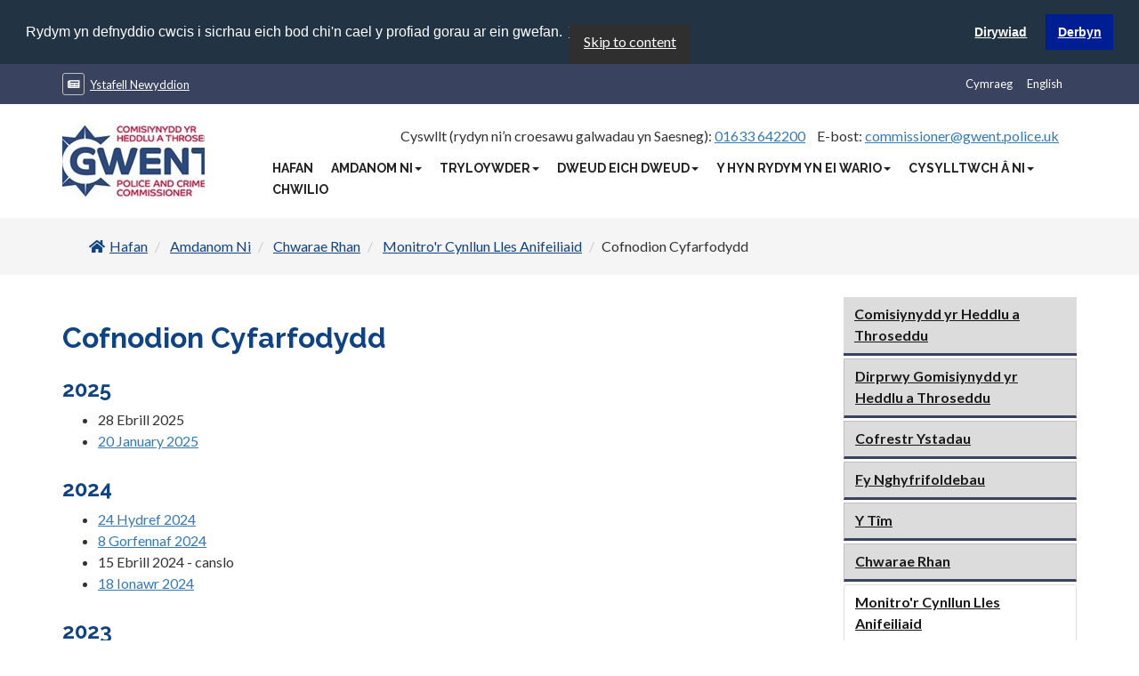

--- FILE ---
content_type: text/html; charset=utf-8
request_url: https://gwent.pcc.police.uk/cy/amdanom-ni/chwarae-rhan/monitro-r-cynllun-lles-anifeiliaid/cofnodion-cyfarfodydd/
body_size: 9628
content:

<!doctype html>
<html lang="cy-GB">
<head>
    <title>Cofnodion Cyfarfodydd | Gwent Police and Crime Commissioner</title>

        <meta charset="utf-8">
        <meta http-equiv="X-UA-Compatible" content="IE=edge" />
        <meta name="viewport" content="width=device-width,initial-scale=1.0,maximum-scale=1" />

        <!-- Meta Tags:  Search Engine -->
        <meta name="authorName" content="">
        <meta name="description" content="">
        <meta name="searchEngineKeywords" content="">
        <meta name="robots" content="all" />

        <!-- Meta Tags:  Open Graph -->
        <meta property="og:site_name" content="Gwent Police and Crime Commissioner" />
        <meta property="og:title" content="Cofnodion Cyfarfodydd" />
        <meta property="og:description" content="" />
        <meta property="og:url" content="https://gwent.pcc.police.uk/cy/amdanom-ni/chwarae-rhan/monitro-r-cynllun-lles-anifeiliaid/cofnodion-cyfarfodydd/" />
        <meta property="og:image" content="https://gwent.pcc.police.uk/media/of4gtdng/opcc-logo-final-small.jpg?anchor=center&amp;mode=crop&amp;width=1200&amp;height=627&amp;rnd=132790162889870000" />
        <meta property="og:image:width" content="1200" />
        <meta property="og:image:height" content="627" />
        <meta property="og:type" content="article" />
        <meta property="article:published_time" content="2020-08-05T20:13:49" />
        <meta property="article:modified_time" content="2025-07-28T11:36:55" />
        <meta property="article:section" content="Article Section" />
        <meta property="article:tag" content="System.Collections.Generic.List`1[System.String]" />
        <meta property="article:publisher" content="GwentPCC" />

        <!-- Meta Tags:  Twitter Card -->
        <meta name="twitter:card" content="Cofnodion Cyfarfodydd">
        <meta name="twitter:title" content="Cofnodion Cyfarfodydd">
        <meta name="twitter:description" content="">
        <meta name="twitter:url" content="https://gwent.pcc.police.uk/cy/amdanom-ni/chwarae-rhan/monitro-r-cynllun-lles-anifeiliaid/cofnodion-cyfarfodydd/" />
        <meta name="twitter:image" content="https://gwent.pcc.police.uk/media/of4gtdng/opcc-logo-final-small.jpg?anchor=center&amp;mode=crop&amp;width=1200&amp;height=627&amp;rnd=132790162889870000" />
        <meta name="twitter:site" content="https://gwent.pcc.police.uk/cy/amdanom-ni/chwarae-rhan/monitro-r-cynllun-lles-anifeiliaid/cofnodion-cyfarfodydd/">

        <!-- BEGIN: FavIcons -->
        <link rel="apple-touch-icon" sizes="57x57"   href="/assets/icons/apple-icon-57x57.png">
        <link rel="apple-touch-icon" sizes="60x60"   href="/assets/icons/apple-icon-60x60.png">
        <link rel="apple-touch-icon" sizes="72x72"   href="/assets/icons/apple-icon-72x72.png">
        <link rel="apple-touch-icon" sizes="76x76"   href="/assets/icons/apple-icon-76x76.png">
        <link rel="apple-touch-icon" sizes="114x114" href="/assets/icons/apple-icon-114x114.png">
        <link rel="apple-touch-icon" sizes="120x120" href="/assets/icons/apple-icon-120x120.png">
        <link rel="apple-touch-icon" sizes="144x144" href="/assets/icons/apple-icon-144x144.png">
        <link rel="apple-touch-icon" sizes="152x152" href="/assets/icons/apple-icon-152x152.png">
        <link rel="apple-touch-icon" sizes="180x180" href="/assets/icons/apple-icon-180x180.png">
        <link rel="icon"             sizes="32x32"   href="/assets/icons/favicon-32x32.png"type="image/png" >
        <link rel="icon"             sizes="96x96"   href="/assets/icons/favicon-96x96.png"type="image/png" >
        <link rel="icon"             sizes="16x16"   href="/assets/icons/favicon-16x16.png"type="image/png" >
        <link rel="manifest" href="/assets/icons/manifest.json">
        <meta name="msapplication-TileColor" content="#da532c">
        <meta name="msapplication-TileImage" content="/assets/icons/mstile-144x144.png">
        <meta name="theme-color" content="#ffffff">

    <!--[if lt IE 9]>
        <script src="https://oss.maxcdn.com/html5shiv/3.7.3/html5shiv.min.js"></script>
        <script src="https://oss.maxcdn.com/respond/1.4.2/respond.min.js"></script>
    <![endif]-->

    <link href="/assets/bundles/stylesheet-bundle.min.css?v=3HgHj9kqJcz5xJBrY3tdpqt3rivQIeBt4IgJ3ibVBZ01" rel="stylesheet"/>

    <link rel="stylesheet" href="/css/GwentPolicePCC.css" type="text/css" />
    <link rel="stylesheet" href="/css/customEdits.css">
    <link rel="stylesheet" href="/css/accessibility-fixes.css" type="text/css" />
</head>

<body>
    <a class="skip-to-content-link" href="#main">
        Skip to content
    </a>
    <div id="wrapper">
        

<header>

    <section class="header__ribbon header__ribbon--primary">
        <div class="container">
            <div class="row">
                <div class="hidden-xs col-sm-6 col-md-6 col-lg-6">
                    <ul class="list-inline header__ribbon__list">
                            <li class="list-inline-item header__ribbon__item">
                                <a href="/cy/ystafell-newyddion/"><i class="fa far fa-newspaper" aria-hidden="true"></i>Ystafell Newyddion</a>
                            </li>

                    </ul>
                </div>

                <div class="col-xs-12 col-sm-6 col-md-6 col-lg-6 header__languageselector pull-right">
                    <ul class="header__languageselector__row ">

                            <li class="header__languageselector__list_item pull-right"><a href="/en/about-us/volunteers/animal-welfare-scheme/meeting-minutes/">English</a></li>
                            <li class="header__languageselector__list_item pull-right"><a href="/cy/amdanom-ni/chwarae-rhan/monitro-r-cynllun-lles-anifeiliaid/cofnodion-cyfarfodydd/">Cymraeg</a></li>

                    </ul>
                </div>
            </div>
        </div>
    </section>


    <section class="header__navigation-menu">

        <div class="container container--fullwidth menu-wrap">
            <div class="row">
                <div class="navigation-menu--website-logo col-lg-2 hidden-xs hidden-sm  hidden-md">
                    <img src="/media/tvvgilnp/opcc-logo-resized-for-web.jpg?anchor=center&amp;mode=crop&amp;width=160&amp;height=80&amp;rnd=133903101071330000"
                         alt="">
                </div>

                <div class="navigation-menu--links col-xs-12 col-sm-12 col-md-12 col-lg-10 ">
                    <div class="navigation-menu--contact-links col-lg-12 hidden-xs hidden-sm hidden-md">
                        <ul class="list-inline pull-right header_contactdetails-list">
                                <li class="navigation-menu--contact-link-list-item"><p>Cyswllt (rydyn ni’n croesawu galwadau yn Saesneg): <a href="tel:01633 642200">01633 642200</a></p></li>
                                                            <li class="navigation-menu--contact-link-list-item"><p>E-bost: <a href="mailto:commissioner@gwent.police.uk">commissioner@gwent.police.uk</a></p></li>
                        </ul>
                    </div>
                    <div class="navigation-menu--navigation-links col-xs-12 col-sm-12 col-md-12 col-lg-12 ">
                        <nav class="navbar navbar-light bg-light--pcc">
                            <button class="navigation-menu--toggler navbar-toggler navbar-toggler-icon--pcc collapsed pull-right hidden-lg hidden-md hidden-sm" type="button" data-toggle="collapse" data-target="#mainnavigation" aria-controls="mainnavigation">
                                <span class="icon-bar top-bar"></span>
                                <span class="icon-bar middle-bar"></span>
                                <span class="icon-bar bottom-bar"></span>
                                <span class="sr-only">Toggle navigation</span>
                            </button>
                            <div class="collapse navbar-collapse pull-right nav-bar-pad" id="mainnavigation">
                                <ul class="navbar-nav ml-auto">

                                            <li class="nav-item active">
                                                <a href="/cy/hafan/" class="navigation-menu-top-level-link nav-link">Hafan</a>
                                            </li>
                                            <li class="nav-item dropdown">
                                                <a href="#" class="navigation-menu-top-level-link nav-link dropdown-toggle" data-toggle="dropdown">Amdanom Ni<strong class="caret"></strong></a>

                                                <ul class="dropdown-menu dropdown-menu--pcc col-md-12 col-xs-12">
                                                        <li class="nav-item nav-item__secondlevel">
                                                            <a href="/cy/amdanom-ni/comisiynydd-yr-heddlu-a-throseddu/" class="nav-link nav-link__secondlevel">Comisiynydd yr Heddlu a Throseddu</a>
                                                        </li>
                                                        <li class="nav-item nav-item__secondlevel">
                                                            <a href="/cy/amdanom-ni/dirprwy-gomisiynydd-yr-heddlu-a-throseddu/" class="nav-link nav-link__secondlevel">Dirprwy Gomisiynydd yr Heddlu a Throseddu</a>
                                                        </li>
                                                        <li class="nav-item nav-item__secondlevel">
                                                            <a href="/cy/amdanom-ni/cofrestr-ystadau/" class="nav-link nav-link__secondlevel">Cofrestr Ystadau</a>
                                                        </li>
                                                        <li class="nav-item nav-item__secondlevel">
                                                            <a href="/cy/amdanom-ni/fy-nghyfrifoldebau/" class="nav-link nav-link__secondlevel">Fy Nghyfrifoldebau</a>
                                                        </li>
                                                        <li class="nav-item nav-item__secondlevel">
                                                            <a href="/cy/amdanom-ni/y-tim/" class="nav-link nav-link__secondlevel">Y T&#238;m</a>
                                                        </li>
                                                        <li class="nav-item nav-item__secondlevel">
                                                            <a href="/cy/amdanom-ni/chwarae-rhan/" class="nav-link nav-link__secondlevel">Chwarae Rhan</a>
                                                        </li>
                                                        <li class="nav-item nav-item__secondlevel">
                                                            <a href="/cy/amdanom-ni/panel-yr-heddlu-a-throseddu-gwent/" class="nav-link nav-link__secondlevel">Panel yr Heddlu a Throseddu Gwent</a>
                                                        </li>
                                                        <li class="nav-item nav-item__secondlevel">
                                                            <a href="/cy/amdanom-ni/swyddi-gwag/" class="nav-link nav-link__secondlevel">Swyddi Gwag</a>
                                                        </li>
                                                        <li class="nav-item nav-item__secondlevel">
                                                            <a href="/cy/amdanom-ni/partneriaethau/" class="nav-link nav-link__secondlevel">Partneriaethau</a>
                                                        </li>
                                                        <li class="nav-item nav-item__secondlevel">
                                                            <a href="/cy/amdanom-ni/e-fwletin/" class="nav-link nav-link__secondlevel">E-fwletin</a>
                                                        </li>
                                                </ul>
                                            </li>
                                            <li class="nav-item dropdown">
                                                <a href="#" class="navigation-menu-top-level-link nav-link dropdown-toggle" data-toggle="dropdown">Tryloywder<strong class="caret"></strong></a>

                                                <ul class="dropdown-menu dropdown-menu--pcc col-md-12 col-xs-12">
                                                        <li class="nav-item nav-item__secondlevel">
                                                            <a href="/cy/tryloywder/eich-hawliau/" class="nav-link nav-link__secondlevel">Eich Hawliau</a>
                                                        </li>
                                                        <li class="nav-item nav-item__secondlevel">
                                                            <a href="/cy/tryloywder/cofrestr-rhoddion-a-lletygarwch/" class="nav-link nav-link__secondlevel">Cofrestr Rhoddion a Lletygarwch</a>
                                                        </li>
                                                        <li class="nav-item nav-item__secondlevel">
                                                            <a href="/cy/tryloywder/cyd-bwyllgor-archwilio/" class="nav-link nav-link__secondlevel">Cyd-Bwyllgor Archwilio</a>
                                                        </li>
                                                        <li class="nav-item nav-item__secondlevel">
                                                            <a href="/cy/tryloywder/arolygiadau-arolygiaeth-cwnstabliaeth-ei-mawrhydi-hmicfrs/" class="nav-link nav-link__secondlevel">Arolygiadau Arolygiaeth Cwnstabliaeth ei Mawrhydi HMICFRS</a>
                                                        </li>
                                                        <li class="nav-item nav-item__secondlevel">
                                                            <a href="/cy/tryloywder/penderfyniadau/" class="nav-link nav-link__secondlevel">Penderfyniadau</a>
                                                        </li>
                                                        <li class="nav-item nav-item__secondlevel">
                                                            <a href="/cy/tryloywder/tribiwnlysoedd-apeliadaur-heddlu/" class="nav-link nav-link__secondlevel">Tribiwnlysoedd Apeliadaur Heddlu</a>
                                                        </li>
                                                        <li class="nav-item nav-item__secondlevel">
                                                            <a href="/cy/tryloywder/cyhoeddiadau/" class="nav-link nav-link__secondlevel">Cyhoeddiadau</a>
                                                        </li>
                                                        <li class="nav-item nav-item__secondlevel">
                                                            <a href="/cy/tryloywder/gorchymyn-gwybodaeth-benodedig/" class="nav-link nav-link__secondlevel">Gorchymyn Gwybodaeth Benodedig</a>
                                                        </li>
                                                        <li class="nav-item nav-item__secondlevel">
                                                            <a href="/cy/tryloywder/taith-gwrth-drais-genedlaethol-yr-angel-cyllid/" class="nav-link nav-link__secondlevel">Taith gwrth-drais genedlaethol yr Angel Cyllid</a>
                                                        </li>
                                                        <li class="nav-item nav-item__secondlevel">
                                                            <a href="/cy/tryloywder/bwrdd-atebolrwydd-a-sicrwydd/" class="nav-link nav-link__secondlevel">Bwrdd Atebolrwydd a Sicrwydd</a>
                                                        </li>
                                                        <li class="nav-item nav-item__secondlevel">
                                                            <a href="/cy/tryloywder/fforwm-atebolrwydd-cyhoeddus/" class="nav-link nav-link__secondlevel">Fforwm Atebolrwydd Cyhoeddus</a>
                                                        </li>
                                                </ul>
                                            </li>
                                            <li class="nav-item dropdown">
                                                <a href="#" class="navigation-menu-top-level-link nav-link dropdown-toggle" data-toggle="dropdown">Dweud Eich Dweud<strong class="caret"></strong></a>

                                                <ul class="dropdown-menu dropdown-menu--pcc col-md-12 col-xs-12">
                                                        <li class="nav-item nav-item__secondlevel">
                                                            <a href="/cy/dweud-eich-dweud/dweud-eich-dweud/" class="nav-link nav-link__secondlevel">Dweud Eich Dweud</a>
                                                        </li>
                                                </ul>
                                            </li>
                                            <li class="nav-item dropdown">
                                                <a href="#" class="navigation-menu-top-level-link nav-link dropdown-toggle" data-toggle="dropdown">Y Hyn Rydym Yn Ei Wario<strong class="caret"></strong></a>

                                                <ul class="dropdown-menu dropdown-menu--pcc col-md-12 col-xs-12">
                                                        <li class="nav-item nav-item__secondlevel">
                                                            <a href="/cy/y-hyn-rydym-yn-ei-wario/comisiynu/" class="nav-link nav-link__secondlevel">Comisiynu</a>
                                                        </li>
                                                        <li class="nav-item nav-item__secondlevel">
                                                            <a href="/cy/y-hyn-rydym-yn-ei-wario/gwybodaeth-am-y-contract/" class="nav-link nav-link__secondlevel">Gwybodaeth Am y Contract</a>
                                                        </li>
                                                        <li class="nav-item nav-item__secondlevel">
                                                            <a href="/cy/y-hyn-rydym-yn-ei-wario/ein-cyllid/" class="nav-link nav-link__secondlevel">Ein Cyllid</a>
                                                        </li>
                                                </ul>
                                            </li>
                                            <li class="nav-item dropdown">
                                                <a href="#" class="navigation-menu-top-level-link nav-link dropdown-toggle" data-toggle="dropdown">Cysylltwch &#226; Ni<strong class="caret"></strong></a>

                                                <ul class="dropdown-menu dropdown-menu--pcc col-md-12 col-xs-12">
                                                        <li class="nav-item nav-item__secondlevel">
                                                            <a href="/cy/cysylltwch-a-ni/cysylltwch-a-ni/" class="nav-link nav-link__secondlevel">Cysylltwch &#226; Ni</a>
                                                        </li>
                                                        <li class="nav-item nav-item__secondlevel">
                                                            <a href="/cy/cysylltwch-a-ni/cwynion-ac-apeliadau/" class="nav-link nav-link__secondlevel">Cwynion ac Apeliadau</a>
                                                        </li>
                                                        <li class="nav-item nav-item__secondlevel">
                                                            <a href="/cy/cysylltwch-a-ni/cwynion-golwg-gyffredinol/" class="nav-link nav-link__secondlevel">Cwynion - Golwg Gyffredinol</a>
                                                        </li>
                                                </ul>
                                            </li>
                                            <li class="nav-item active">
                                                <a href="/cy/chwilio/" class="navigation-menu-top-level-link nav-link">Chwilio</a>
                                            </li>

                                </ul>
                            </div>
                        </nav>
                    </div>
                </div>
            </div>
        </div>
    </section>
</header>

        <!-- Div with the ID of 'main' added for the 'skip to content' option-->
        <div id="main">
            



    <section class="top-row page-title">
        <div class="container">
            <div class="col-md-12">
                <div class="left-box">
                    <ol class="breadcrumb  page-title--breadcrumbs" style="margin-bottom: 0px">
                        <li class="page-title--breadcrumb-link__parent-page">

                            <a href="/cy/hafan/" class="btn-back ">
                                <i class="fa fa-home page-title--breadcrumb-link__parent-page" style="margin-right: 5px" aria-hidden="true"></i>Hafan
                            </a>
                        </li>

                            <li class="page-title--breadcrumb-link__parent-page">
                                <a href="/cy/amdanom-ni/">Amdanom Ni</a>
                            </li>
                            <li class="page-title--breadcrumb-link__parent-page">
                                <a href="/cy/amdanom-ni/chwarae-rhan/">Chwarae Rhan</a>
                            </li>
                            <li class="page-title--breadcrumb-link__parent-page">
                                <a href="/cy/amdanom-ni/chwarae-rhan/monitro-r-cynllun-lles-anifeiliaid/">Monitro&#39;r Cynllun Lles Anifeiliaid</a>
                            </li>
                        <li class="page-title--breadcrumb-link__current-page">Cofnodion Cyfarfodydd</li>
                    </ol>

                </div>
            </div>
        </div>
    </section>



<section class="container general-content-page--container">
    <div class="row">
        <main class="col-md-12 col-lg-9" role="main">
                <!-- BEGIN:  Decorative Image(s) -->
                <div class="text-box">
                    <h1><strong>Cofnodion Cyfarfodydd</strong></h1>
<h2><strong>2025</strong></h2>
<ul>
<li>28 Ebrill 2025</li>
<li><a href="/media/xxsjbsbr/2024-034-animal-welfare-minutes-25-01-20.docx" title="2024 034 Animal Welfare Minutes 25.01.20">20 January 2025</a></li>
</ul>
<h2><strong>2024</strong></h2>
<ul>
<li><a href="/media/3frhdvhc/pccg-2024-022-animal-welfare-visiting-scheme-minutes-24-october-2024.pdf" title="PCCG 2024 022 Animal Welfare Visiting Scheme Minutes 24 October 2024">24 Hydref 2024</a></li>
<li><a href="/media/m3ypjey3/2024-013-animal-welfare-minutes-24-07-08.docx" title="2024 013 Animal Welfare Minutes 24.07.08">8 Gorfennaf 2024</a></li>
<li>15 Ebrill 2024 - canslo</li>
<li><a href="/media/zpop2kq1/pccg-2023-030-animal-welfare-minutes-24-01-18.docx" title="PCCG 2023 030 Animal Welfare Minutes 24.01.18">18 Ionawr 2024</a></li>
</ul>
<h2><strong>2023</strong></h2>
<ul>
<li><a href="/media/vvzimwq5/pccg-2023-049-23-10-10-animal-welfare-minutes.docx" title="PCCG 2023 049 23.10.10 Animal Welfare Minutes">10 Hydref 2023</a></li>
<li><a href="/media/zxqddhmt/2023-008-animal-welfare-minutes-26-06-2023.docx" title="2023 008 Animal Welfare Minutes 26.06.2023">26 Mehefin 2023</a></li>
<li><a href="/media/gfld5myy/23-04-17-animal-welfare-minutes.docx" title="23.04.17 Animal Welfare Minutes">17 Ebrill 2023</a></li>
<li><a href="/media/e4fjra3d/23-01-16-animal-welfare-minutes.docx" title="23.01.16 Animal Welfare Minutes">16 Ionawr 2023</a></li>
</ul>
<h2><strong>2022</strong></h2>
<ul>
<li><a href="/media/5h4bonli/22-10-24-animal-welfare-minutes.docx" title="22.10.24 Animal Welfare Minutes">24th Hydref 2022</a></li>
<li><a href="/media/afnobi4z/22-07-27-animal-welfare-minutes.pdf" title="22.07.27 Animal Welfare Minutes">27 Gorffennaf 2022</a></li>
<li><a href="/media/1cgpabrp/22-04-25-animal-welfare-minutes.docx" title="22.04.25 Animal Welfare Minutes">25 Ebrill 2022</a></li>
<li><a href="/media/idak2wto/22-01-31-animal-welafre-minutes.docx" title="22.01.31 Animal Welafre Minutes">31st Ionawr 2022</a></li>
</ul>
<h2><strong>2021</strong></h2>
<ul>
<li><a href="/media/fe1fljiv/21-10-25-aw-minutes.docx" title="21.10.25 AW Minutes">25 Hydref 2021</a></li>
<li><a href="/media/b3clwkuq/21-07-19-animal-welfare-minutes.docx" title="21.07.19 Animal Welfare Minutes">19 Gorffennaf 2021</a></li>
<li><a href="/media/edxa4c0o/21-04-26-animal-welfare-minutes.docx" title="21.04.26 Animal Welfare Minutes">26 Ebrill 2021</a></li>
<li><a href="/media/u4hhttih/21-01-25-animal-welfare-minutes.docx" title="21.01.25 Animal Welfare Minutes">25 Ionawr 2020</a></li>
</ul>
<h2><strong>2020</strong></h2>
<ul>
<li><a href="/media/tl2nebuc/20-10-26-animal-welfare-minutes.docx" title="20.10.26 Animal Welfare Minutes">26 Hydref 2020</a></li>
<li><a href="/media/vlblmpek/20-06-29-animal-welfare-minutes.docx" title="20.06.29 Animal Welfare Minutes">29 Mehefine 2020</a></li>
<li><a href="/media/ph2bguug/20-02-25-minutes-final.docx" title="20.02.25 Minutes Final">25 Chwefror 2020</a></li>
</ul>
<h2><strong>2019</strong></h2>
<ul>
<li><a rel="noopener" href="/media/p3tmnyos/2019-069_animal_welfare_minutes_28_oct_19-pdf.pdf" target="_blank" title="Welsh:  2019-069_Animal_Welfare_Minutes_28_Oct_19.pdf">28 Hydref 2019</a></li>
<li><a rel="noopener" href="/media/53cj25aq/2019-040_animal_welfare_scheme_mins_24th_june_19-pdf.pdf" target="_blank" title="Welsh:  2019-040_Animal_Welfare_Scheme_Mins_24th_June_19.pdf">24 Mehefin 2019</a></li>
<li><a rel="noopener" href="/media/iv2alahm/2019-016_animal_welfare_minutes_18th_february_2019-pdf.pdf" target="_blank" title="Welsh:  2019-016_Animal_Welfare_Minutes_18th_February_2019.pdf">18 Chwefror 2019</a></li>
</ul>
                </div>
                <div>
                    

<!-- BEGIN:  Page Share Box -->
<div class="share-box">
    <strong class="share-box--title">Share This :</strong>
    <ul class="share-box--share-icon-list">
        <li class="share-box--share-icon-list-item"><a href="https://twitter.com/intent/tweet?text=Comisiynydd%20Heddlu%20a%20Throseddu%20Gwent%3A%20%20Cofnodion%20Cyfarfodydd&amp;url=https%3A%2F%2Fgwent.pcc.police.uk%2Fcy%2Famdanom-ni%2Fchwarae-rhan%2Fmonitro-r-cynllun-lles-anifeiliaid%2Fcofnodion-cyfarfodydd%2F"  aria-label="Rhannu gan Twitter"  target="_blank" class="social-color-1"><i class="fab fa-twitter" aria-hidden="true"></i></a></li>
        <li class="share-box--share-icon-list-item"><a href="https://www.facebook.com/sharer/sharer.php?u=https%3A%2F%2Fgwent.pcc.police.uk%2Fcy%2Famdanom-ni%2Fchwarae-rhan%2Fmonitro-r-cynllun-lles-anifeiliaid%2Fcofnodion-cyfarfodydd%2F" aria-label="Rhannu gan Facebook" target="_blank" class="social-color-2"><i class="fab fa-facebook" aria-hidden="true"></i></a></li>
        <li class="share-box--share-icon-list-item"><a href="mailto:?subject=Comisiynydd%20Heddlu%20a%20Throseddu%20Gwent%3A%20%20Cofnodion%20Cyfarfodydd&amp;body=https%3A%2F%2Fgwent.pcc.police.uk%2Fcy%2Famdanom-ni%2Fchwarae-rhan%2Fmonitro-r-cynllun-lles-anifeiliaid%2Fcofnodion-cyfarfodydd%2F"    aria-label="Rhannu trwy E-bost"    target="_blank" class="social-color-3"><i class="fa  fa-envelope" aria-hidden="true"></i></a></li>
    </ul>
</div>
                </div>
        </main>
        <aside class="col-md-12 col-lg-3">
            <!-- BEGIN:  Sidebar -->
<div class="sidebar">

    <nav class="widget-box contentpage__subnavigation">
        <ul class="list-group list-group__subnavigation list-unstyled">
                <li class="list-group-item list-group-item__subnavigation"><a href="/cy/amdanom-ni/comisiynydd-yr-heddlu-a-throseddu/">Comisiynydd yr Heddlu a Throseddu</a></li>
                <li class="list-group-item list-group-item__subnavigation"><a href="/cy/amdanom-ni/dirprwy-gomisiynydd-yr-heddlu-a-throseddu/">Dirprwy Gomisiynydd yr Heddlu a Throseddu</a></li>
                <li class="list-group-item list-group-item__subnavigation"><a href="/cy/amdanom-ni/cofrestr-ystadau/">Cofrestr Ystadau</a></li>
                <li class="list-group-item list-group-item__subnavigation"><a href="/cy/amdanom-ni/fy-nghyfrifoldebau/">Fy Nghyfrifoldebau</a></li>
                <li class="list-group-item list-group-item__subnavigation"><a href="/cy/amdanom-ni/y-tim/">Y T&#238;m</a></li>
                <li class="list-group-item list-group-item__subnavigation"><a href="/cy/amdanom-ni/chwarae-rhan/">Chwarae Rhan</a></li>
                    <li>
                        <ul class="list-group list-group__subnavigation__secondlevel list-unstyled">
                                <li class="list-group-item list-group-item__subnavigation__secondlevel">
                                    <a href="/cy/amdanom-ni/chwarae-rhan/monitro-r-cynllun-lles-anifeiliaid/">Monitro&#39;r Cynllun Lles Anifeiliaid</a>
                                </li>
                                    <li>
                                        <ul class="list-group list-group__subnavigation__thirdlevel list-unstyled">
                                                <li class="list-group-item list-group-item__subnavigation__thirdlevel"><a href="/cy/amdanom-ni/chwarae-rhan/monitro-r-cynllun-lles-anifeiliaid/cofnodion-cyfarfodydd/">Cofnodion Cyfarfodydd</a></li>
                                        </ul>
                                    </li>
                                <li class="list-group-item list-group-item__subnavigation__secondlevel">
                                    <a href="/cy/amdanom-ni/chwarae-rhan/ymwelwyr-annibynnol-a-dalfeydd/">Ymwelwyr Annibynnol &#226; Dalfeydd</a>
                                </li>
                        </ul>
                    </li>
                <li class="list-group-item list-group-item__subnavigation"><a href="/cy/amdanom-ni/panel-yr-heddlu-a-throseddu-gwent/">Panel yr Heddlu a Throseddu Gwent</a></li>
                <li class="list-group-item list-group-item__subnavigation"><a href="/cy/amdanom-ni/swyddi-gwag/">Swyddi Gwag</a></li>
                <li class="list-group-item list-group-item__subnavigation"><a href="/cy/amdanom-ni/partneriaethau/">Partneriaethau</a></li>
                <li class="list-group-item list-group-item__subnavigation"><a href="/cy/amdanom-ni/e-fwletin/">E-fwletin</a></li>

        </ul>
    </nav>



    <!--  BEGIN:  Latest News -->
        <div class="sidebar-item">
            <h2 class="sidebar-latest-news--header">Y Newyddion Diweddaraf</h2>
            <ul class="sidebar-latest-news--list">
                    <li class="sidebar-latest-news--list-item">
                        <div class="row">
                            <div class="hidden-xs col-sm-2 col-md-1 col-lg-4" aria-hidden="true">
                                <img class="sidebar-news-article--image"
                                     src="/media/aihnqj3b/jane-mudd-hq-2.jpg?center=0.3766281412558477,0.52993666440555631&amp;mode=crop&amp;width=80&amp;height=80&amp;rnd=133657798621070000"
                                     alt="Jane Mudd">
                            </div>
                            <div class="sidebar-latest-news--article-text col-xs-12 col-sm-10 col-md-11 col-lg-8">
                                <a class="sidebar-latest-news--article-title" href="/cy/ystafell-newyddion/y-comisiynydd-yn-cynnal-cyfarfod-diweddaraf-y-bwrdd-atebolrwydd-a-sicrwydd-1/">Y Comisiynydd yn cynnal cyfarfod diweddaraf y Bwrdd Atebolrwydd a...</a>
                                <span class="sidebar-news-article--date-published">
                                    <i class="fa fa-calendar sidebar-news-article--calendar-icon" aria-hidden="true"></i>
                                    31 Hydref 2025
                                </span>
                            </div>
                        </div>
                    </li>
                    <li class="sidebar-latest-news--list-item">
                        <div class="row">
                            <div class="hidden-xs col-sm-2 col-md-1 col-lg-4" aria-hidden="true">
                                <img class="sidebar-news-article--image"
                                     src="/media/emaf253r/passing-out-oct-2025-1.jpg?center=0.57852965747702589,0.474937343358396&amp;mode=crop&amp;width=80&amp;height=80&amp;rnd=134057818560670000"
                                     alt="Jane Mudd gyda swyddogion newydd">
                            </div>
                            <div class="sidebar-latest-news--article-text col-xs-12 col-sm-10 col-md-11 col-lg-8">
                                <a class="sidebar-latest-news--article-title" href="/cy/ystafell-newyddion/swyddogion-mwyaf-newydd-gwent-yn-barod-i-wasanaethu/">Swyddogion mwyaf newydd Gwent yn barod i wasanaethu</a>
                                <span class="sidebar-news-article--date-published">
                                    <i class="fa fa-calendar sidebar-news-article--calendar-icon" aria-hidden="true"></i>
                                    24 Hydref 2025
                                </span>
                            </div>
                        </div>
                    </li>
                    <li class="sidebar-latest-news--list-item">
                        <div class="row">
                            <div class="hidden-xs col-sm-2 col-md-1 col-lg-4" aria-hidden="true">
                                <img class="sidebar-news-article--image"
                                     src="/media/oz5bhqb5/gwent-poppy-appeal-2025.jpg?center=0.47061911359788988,0.558221043138008&amp;mode=crop&amp;width=80&amp;height=80&amp;rnd=134057076259030000"
                                     alt="Gwent Poppy Appeal 2025">
                            </div>
                            <div class="sidebar-latest-news--article-text col-xs-12 col-sm-10 col-md-11 col-lg-8">
                                <a class="sidebar-latest-news--article-title" href="/cy/ystafell-newyddion/lansio-apel-pabi/"> Lansio Ap&#234;l Pabi </a>
                                <span class="sidebar-news-article--date-published">
                                    <i class="fa fa-calendar sidebar-news-article--calendar-icon" aria-hidden="true"></i>
                                    23 Hydref 2025
                                </span>
                            </div>
                        </div>
                    </li>
                    <li class="sidebar-latest-news--list-item">
                        <div class="row">
                            <div class="hidden-xs col-sm-2 col-md-1 col-lg-4" aria-hidden="true">
                                <img class="sidebar-news-article--image"
                                     src="/media/iweaxka2/own-the-night-2.jpg?center=0.50822622107969151,0.46759342806860055&amp;mode=crop&amp;width=80&amp;height=80&amp;rnd=134051698589230000"
                                     alt="panel mewn cynhadledd">
                            </div>
                            <div class="sidebar-latest-news--article-text col-xs-12 col-sm-10 col-md-11 col-lg-8">
                                <a class="sidebar-latest-news--article-title" href="/cy/ystafell-newyddion/y-comisiynydd-yn-cefnogi-ymgyrch-diogelwch-newydd-i-fenywod-sy-n-rhedeg/">Y Comisiynydd yn cefnogi ymgyrch diogelwch newydd i fenywod sy&#39;n...</a>
                                <span class="sidebar-news-article--date-published">
                                    <i class="fa fa-calendar sidebar-news-article--calendar-icon" aria-hidden="true"></i>
                                    17 Hydref 2025
                                </span>
                            </div>
                        </div>
                    </li>
            </ul>
        </div>


    <!--  BEGIN:  Upcoming Events -->
</div>

        </aside>
    </div>
</section>

        </div>
        

<!-- BEGIN:  Page Footer -->
<footer id="footer">
    <section class="footer-section-1 footer__partners">
        <div class="container">
            <div class="footer-images">
                <ul>
                        <li>
                                <a href="https://www.gwent.police.uk/">
                                    <img src="/media/gxtpsxk0/gwent-police-full_white-5.png" alt="GWENT POLICE FULL White 5 (1)">
                                </a>
                        </li>
                        <li>
                                <a href="http://copacc.org.uk/" target="_blank">
                                    <img src="/media/lxqfaem2/opentransparentlogo-black-welsh.png" alt="Opentransparentlogo(Black)Welsh">
                                </a>
                        </li>
                        <li>
                                <a href="/cy/hafan/">
                                    <img src="/media/lxeja1yf/disabilityconfident_welsh.png" alt="Disabilityconfident Welsh">
                                </a>
                        </li>
                </ul>
            </div>
        </div>
    </section>
    <section class="footer-section-2">
        <div class="container">
            <div class="footer-social">
                <ul>
                        <li><a href="https://www.facebook.com/GwentPCCCymraeg" target="_blank"><i class="fa fab fa-facebook-f social-color-2" aria-hidden="true"></i>Hoffi</a></li>
                        <li><a href="https://www.instagram.com/gwentpcc/" target="_blank"><i class="fa fab fa-instagram social-color-6" aria-hidden="true"></i>Dilyn</a></li>
                        <li><a href="https://www.youtube.com/channel/UCFhRCufHIAFwA4jMZEV7jaA" target="_blank"><i class="fa fab fa-youtube social-color-3" aria-hidden="true"></i>Gwylio</a></li>
                        <li><a href="#" target="_self"><i class="fa fas fa-external-link-alt " aria-hidden="true"></i>Icon</a></li>
                </ul>
            </div>
        </div>
    </section>
    <section class="footer-section-3">
        <div class="container">
            <ul class="footer-links">
                    <li class="footer-links--link"><a href="https://www.gwent.pcc.police.uk/cy/tryloywder/cyhoeddiadau/datganiad-caethwasiaeth-fodern/" target="_blank">Datganiad caethwasiaeth fodern</a></li>
                    <li class="footer-links--link"><a href="https://www.gwent.pcc.police.uk/cy/tryloywder/cyhoeddiadau/datganiad-hygyrchedd/" target="_blank">Datganiad Hygyrchedd</a></li>
            </ul>
            <strong class="copyrights">&#169; 2025, Swyddfa Comisiynydd yr Heddlu a Throsedd. Cedwir Pob Hawl.</strong>
        </div>
    </section>
</footer>
    </div>

    <!-- BEGIN:  Scripts -->
    <script src="/assets/bundles/script-bundle.min.js?v=4qUUxTBlKS09gRpE2o47D35DRpyRR9QZTG8-NCOAvqE1"></script>

    <script nonce="9WI19bfNuyafCCP0Y33wTAE8">
        window.addEventListener('load',
            function() {
                window.cookieconsent.initialise({
                    revokeBtn: "<div class='cc-revoke'></div>",
                    type: "opt-in",
                    position: "top",
                    static: true,
                    palette: {
                        popup: {
                            background: "#234",
                            text: "#fff"
                        },
                        button: {
                            background: "#001e94",
                        text: "#fff"
                    }
                },
                content: {
                    message: 'Rydym yn defnyddio cwcis i sicrhau eich bod chi&#39;n cael y profiad gorau ar ein gwefan.',
                    allow: 'Derbyn',
                    deny:  'Dirywiad',
                    link:  'Ynglŷn &#226; chwcis',
                    href:  '/cy/tryloywder/eich-hawliau/eich-hawl-i-wybodaeth/cwcis/',
                    target: '_self'
                },
                onInitialise: function (status) {
                    if (status === window.cookieconsent.status.allow) googleAnalyticsScripts();
                },
                onStatusChange: function (status) {
                    if ( this.hasConsented()) googleAnalyticsScripts();
                    if (!this.hasConsented()) deleteAllCookies();
                }
            });
        });

        function googleAnalyticsScripts() {
            (function (i, s, o, g, r, a, m) {
                i['GoogleAnalyticsObject'] = r; i[r] = i[r] || function () {
                    (i[r].q = i[r].q || []).push(arguments);
                }, i[r].l = 1 * new Date(); a = s.createElement(o),
                    m = s.getElementsByTagName(o)[0]; a.async = 1; a.src = g; m.parentNode.insertBefore(a, m);
            })(window, document, 'script', '//www.google-analytics.com/analytics.js', 'ga');
            ga('create', 'UA-1217588-18', 'auto');
            ga('send', 'pageview');
        };

        function deleteAllCookies() {
            var cookies = document.cookie.split(";");

            for (var i = 0; i < cookies.length; i++) {
                var cookie = cookies[i];
                var eqPos = cookie.indexOf("=");
                var name = eqPos > -1 ? cookie.substr(0, eqPos) : cookie;
                if (name.toLowerCase().trim() !== 'cookieconsent_status')
                {
                    document.cookie = name + "=;expires=Thu, 01 Jan 1970 00:00:00 GMT";
                }
            }
        }
    </script>


    
    <script src='/App_Plugins/UmbracoForms/Assets/promise-polyfill/dist/polyfill.min.js' type='application/javascript'></script><script src='/App_Plugins/UmbracoForms/Assets/aspnet-client-validation/dist/aspnet-validation.min.js' type='application/javascript'></script>

    <script src="/assets/template/js/custom.js"></script>
    <script src="/scripts/customAccessibility.js"></script>
</body>
</html>

--- FILE ---
content_type: text/css
request_url: https://gwent.pcc.police.uk/css/GwentPolicePCC.css
body_size: 132209
content:
@import url('https://fonts.googleapis.com/css?family=Raleway:400,500,600,700,800');
@import url('https://fonts.googleapis.com/css?family=Lato:400,400i,700,700i,900');
@import url('https://fonts.googleapis.com/css?family=Dancing+Script');

body {
    margin: 0;
    padding: 0
}

.btn-row {
    width: 100%;
    float: left;
    display: block;
    text-align: center
}

    .btn-row a.btn-style-1 {
        display: inline-block;
        float: none
    }

    .btn-row a.btn-style-2 {
        display: inline-block;
        float: none
    }

a.btn-style-1 {
    font: 700 13px/13px 'Lato',sans-serif;
    color: #fff;
    float: left;
    text-decoration: none;
    padding: 8px 15px;
    text-align: center;
    position: relative;
    z-index: 9;
    overflow: hidden
}

    a.btn-style-1:hover {
        text-decoration: none;
        color: #fff
    }

        a.btn-style-1:hover:after {
            height: 100%
        }

    a.btn-style-1:after {
        content: '';
        position: absolute;
        left: 0;
        bottom: 0;
        width: 100%;
        height: 0;
        transition: all .5s ease-in;
        -moz-transition: all .5s ease-in;
        -webkit-transition: all .5s ease-in;
        z-index: -1
    }

a.btn-style-2 {
    font: 700 18px/18px 'Lato',sans-serif;
    color: #fff;
    float: left;
    text-decoration: none;
    padding: 17px 35px 16px 35px;
    text-align: center;
    position: relative;
    z-index: 9;
    overflow: hidden
}

    a.btn-style-2:hover {
        text-decoration: none;
        color: #fff
    }

        a.btn-style-2:hover:after {
            height: 100%
        }

    a.btn-style-2:after {
        content: '';
        position: absolute;
        left: 0;
        bottom: 0;
        width: 100%;
        height: 0;
        transition: all .5s ease-in;
        -moz-transition: all .5s ease-in;
        -webkit-transition: all .5s ease-in;
        z-index: -1
    }

.btn-row {
    float: left;
    width: 100%
}

    .btn-row a.btn-style-1,
    .btn-row a.btn-style-2 {
        float: none;
        display: inline-block
    }

.frame {
    float: left;
    width: 100%;
    overflow: hidden;
    background: #000;
    position: relative
}

    .frame img {
        display: block;
        width: 100%
    }

.text-box {
    float: left;
    width: 100%;
    box-sizing: border-box;
    -moz-box-sizing: border-box;
    -webkit-box-sizing: border-box
}

.holder {
    float: left;
    width: 100%;
    position: relative
}

.heading-style-1 {
    display: inline-block;
    position: relative
}

    .heading-style-1:before {
        content: '';
        position: absolute;
        right: -90px;
        bottom: 14px;
        background: url(/assets/images/heading-pattren.gif) no-repeat right top;
        width: 80px;
        height: 12px
    }

.btn-color-1 {
    background: #9e9e9e
}

.btn-color-2 {
    background: #03a9f4
}

.btn-color-3 {
    background: #3f51b5
}

.btn-color-4 {
    background: #795548
}

#wrapper {
    float: left;
    width: 100%
}

#main {
    float: left;
    width: 100%
}

.news-section {
    float: left;
    width: 100%;
    padding-bottom: 20px
}

    .news-section em {
        padding: 0 0 31px 0
    }

    .news-section a.btn-style-1 {
        float: right;
        margin: -60px 0 0 0
    }

    .news-section .box {
        float: left;
        width: 100%;
        margin-bottom: 50px
    }

        .news-section .box .tp-row {
            float: left;
            width: 100%;
            padding: 5px 0;
            box-sizing: border-box;
            -moz-box-sizing: border-box;
            -webkit-box-sizing: border-box;
            border-bottom: 1px solid #ccc;
            margin-bottom: 14px
        }

        .news-section .box .round-thumb {
            float: left;
            width: 35px;
            height: 35px;
            border-radius: 100%;
            overflow: hidden;
            margin: 0 5px 0 0
        }

            .news-section .box .round-thumb img {
                display: block;
                width: 100%;
                border-radius: 100%
            }

        .news-section .box .text-box {
            padding: 0 15px 9px 15px;
            border: 1px solid #ccc;
            border-top: 0
        }

            .news-section .box .text-box .inner {
                float: left;
                width: 100%;
                padding: 0 0 3px 15px;
                box-sizing: border-box;
                -moz-box-sizing: border-box;
                -webkit-box-sizing: border-box
            }

                .news-section .box .text-box .inner h4 {
                    line-height: 26px;
                    margin: 0 0 6px 0
                }

        .news-section .box em {
            float: left;
            font: italic 700 13px/35px 'Lato',sans-serif;
            padding: 0
        }

        .news-section .box .text-box .inner p {
            margin: 0
        }

        .news-section .box span.date {
            float: right;
            font: 700 12px/35px 'Lato',sans-serif;
            color: #888
        }

        .news-section .box .btm-row {
            float: left;
            width: 100%;
            border-top: 1px solid #ccc;
            padding: 8px 0 0 0
        }

            .news-section .box .btm-row ul {
                padding: 0;
                margin: 0;
                list-style: none;
                float: left
            }

                .news-section .box .btm-row ul li {
                    float: left;
                    padding: 0 15px;
                    border-left: 1px solid #ccc
                }

                    .news-section .box .btm-row ul li:first-child {
                        border: 0;
                        padding: 0 15px 0 0
                    }

                    .news-section .box .btm-row ul li a {
                        text-decoration: none;
                        font: 700 12px/12px 'Lato',sans-serif;
                        color: #888
                    }

                        .news-section .box .btm-row ul li a .fa {
                            padding: 0 8px 0 0
                        }

            .news-section .box .btm-row a.btn-1 {
                float: right;
                font: 700 12px/12px 'Lato',sans-serif;
                color: #fff;
                padding: 6px 10px;
                border-radius: 3px;
                box-shadow: inset 3px 0 0 0 rgba(0,0,0,.2);
                -moz-box-shadow: inset 3px 0 0 0 rgba(0,0,0,.2);
                -webkit-box-shadow: inset 3px 0 0 0 rgba(0,0,0,.2)
            }

        .news-section .box:hover .frame img {
            opacity: .5
        }

        .news-section .box:hover .text-box .inner h4 a {
            text-decoration: none
        }

        .news-section .box:hover .btm-row ul li a {
        }

        .news-section .box .btm-row a.btn-1:hover {
            text-decoration: none
        }

    .news-section .pagination-col {
        margin: 20px 0 50px 0
    }

.news-list .frame {
    width: auto
}

.news-list .box .text-box {
    float: none;
    width: auto;
    overflow: hidden;
    border: 1px solid #ccc;
    padding: 4px 15px 9px
}

.news-detail .box .text-box {
    border: 0;
    padding: 0
}

.news-detail .box {
    margin: 0
}

    .news-detail .box .btm-row {
        width: auto;
        padding: 0 0 0 15px;
        margin: 6px 0 0 0;
        border: 0;
        border-left: 1px solid #ccc
    }

    .news-detail .box span.date {
        float: left;
        padding: 0 15px 0 30px
    }

    .news-detail .box .text-box .inner p {
        margin-bottom: 20px
    }

.news-detail .post-box .box .text-box .inner blockquote p {
    margin: 0
}

.explore-section {
    float: left;
    width: 100%;
    padding: 65px 0 70px 0
}

    .explore-section em {
        margin: 0 0 11px 0
    }

    .explore-section .btn-style-1 {
        float: right;
        margin: -60px 0 0 0
    }

    .explore-section .video-frame {
        float: left;
        width: 100%;
        background: url(../images/video-img.jpg) no-repeat left top;
        height: 420px;
        position: relative
    }

        .explore-section .video-frame a.btn-play {
            position: absolute;
            left: 0;
            right: 0;
            top: 0;
            bottom: 0;
            margin: auto;
            background: url(../images/play-btn-1.png) no-repeat center center;
            width: 80px;
            height: 80px
        }

        .explore-section .video-frame .modal-dialog {
            width: 1000px
        }

        .explore-section .video-frame .modal-header {
            border: 0;
            padding: 0
        }

        .explore-section .video-frame .modal-body {
            padding: 0
        }

            .explore-section .video-frame .modal-body iframe {
                width: 100%;
                height: 424px;
                border: 0
            }

        .explore-section .video-frame .close {
            position: absolute;
            right: -30px;
            top: 0;
            width: 30px;
            height: 30px;
            opacity: 1;
            background: #fff
        }

        .explore-section .video-frame .modal-content {
            border: 0;
            background: none;
            border-radius: 0
        }

.popular-videos {
    float: left;
    width: 100%
}

    .popular-videos .popular-head {
        float: left;
        width: 100%;
        text-align: center;
        padding: 16px 0
    }

        .popular-videos .popular-head h3 {
            color: #fff;
            font-weight: 700;
            text-transform: uppercase;
            margin: 0
        }

    .popular-videos .text-box {
        border: 1px solid #ccc;
        border-top: 0;
        padding: 0 20px 2px 20px
    }

        .popular-videos .text-box ul {
            float: left;
            width: 100%;
            padding: 0;
            margin: 0;
            list-style: none
        }

            .popular-videos .text-box ul li {
                overflow: hidden;
                border-top: 1px dashed #ccc;
                padding: 20px 0
            }

                .popular-videos .text-box ul li:first-child {
                    border: 0
                }

.video-frame-1 {
    float: left;
    width: 220px;
    background: url(../images/video-img-2.jpg) no-repeat left top;
    height: 140px;
    position: relative;
    margin: 0 22px 0 0
}

.video-frame-2 {
    float: left;
    width: 220px;
    background: url(../images/video-img-3.jpg) no-repeat left top;
    height: 140px;
    position: relative;
    margin: 0 22px 0 0
}

.video-frame-1 a.btn-play {
    background: url(../images/play-btn-2.png) no-repeat center center;
    width: 30px;
    height: 30px;
    position: absolute;
    left: 0;
    right: 0;
    top: 0;
    bottom: 0;
    margin: auto
}

.video-frame-2 a.btn-play {
    background: url(../images/play-btn-2.png) no-repeat center center;
    width: 30px;
    height: 30px;
    position: absolute;
    left: 0;
    right: 0;
    top: 0;
    bottom: 0;
    margin: auto
}

.video-frame-4 {
    float: left;
    width: 180px;
    background: url(../images/video-img-4.jpg) no-repeat left top;
    height: 100px;
    position: relative;
    margin: 0 14px 0 0
}

    .video-frame-4 a.btn-play {
        background: url(../images/play-btn-2.png) no-repeat center center;
        width: 30px;
        height: 30px;
        position: absolute;
        left: 0;
        right: 0;
        top: 0;
        bottom: 0;
        margin: auto
    }

.video-frame-5 {
    float: left;
    width: 263px;
    background: url(../images/news-video-img-1.jpg) no-repeat left top;
    height: 224px;
    position: relative;
    margin: 0 30px 0 0
}

    .video-frame-5 a.btn-play {
        background: url(../images/btn-play-3.png) no-repeat center center;
        width: 49px;
        height: 49px;
        position: absolute;
        left: 0;
        right: 0;
        top: 0;
        bottom: 0;
        margin: auto
    }

.video-frame-6 {
    float: left;
    width: 100%;
    background: url(../images/news-video-img-2.jpg) no-repeat left top/cover;
    height: 120px;
    position: relative;
    margin: 0 0 10px 0
}

    .video-frame-6 a.btn-play {
        background: url(../images/play-btn-2.png) no-repeat center center;
        width: 30px;
        height: 30px;
        position: absolute;
        left: 0;
        right: 0;
        top: 0;
        bottom: 0;
        margin: auto
    }

.explore-city .explore-style-2 .text-col {
    float: left
}

.popular-videos .text-col {
    overflow: hidden;
    padding: 17px 0 0 0
}

    .popular-videos .text-col h4 {
        line-height: 26px
    }

    .popular-videos .text-col .btm-row {
        float: left;
        width: 100%;
        border-top: 1px solid #ccc;
        margin: 8px 0 0 0;
        padding: 9px 0 0 0
    }

        .popular-videos .text-col .btm-row ul {
            padding: 0;
            margin: 0;
            list-style: none;
            float: left
        }

            .popular-videos .text-col .btm-row ul li {
                float: left;
                padding: 0 16px;
                border-top: 0;
                border-left: 1px solid #ccc
            }

                .popular-videos .text-col .btm-row ul li:first-child {
                    border: 0;
                    padding: 0 17px 0 0
                }

                .popular-videos .text-col .btm-row ul li a {
                    text-decoration: none;
                    font: 700 12px/12px 'Lato',sans-serif;
                    color: #888
                }

                    .popular-videos .text-col .btm-row ul li a .fa {
                        padding: 0 5px 0 0
                    }

.popular-videos .text-box ul li:hover .text-col h4 a {
    text-decoration: none
}

.community-citizen {
    float: left;
    width: 100%;
    padding: 0 0 126px 0
}

    .community-citizen em {
        padding: 0 0 24px 0
    }

    .community-citizen .holder {
        float: none;
        margin: 0 auto;
        display: block;
        width: 1260px;
        border: 1px solid #ccc;
        box-shadow: 0 0 10px rgba(0,0,0,.15);
        -moz-box-shadow: 0 0 10px rgba(0,0,0,.15);
        -webkit-box-shadow: 0 0 10px rgba(0,0,0,.15);
        padding: 63px 0 0 0
    }

    .community-citizen .box {
        float: left;
        width: 100%
    }

        .community-citizen .box h4 {
            line-height: 25px;
            margin: 0 0 19px 0
        }

        .community-citizen .box .fa {
            float: left;
            width: 25px;
            height: 25px;
            border-radius: 100%;
            font-size: 14px;
            line-height: 25px;
            text-align: center;
            color: #fff;
            margin: 0 7px 0 0
        }

        .community-citizen .box ul {
            float: left;
            padding: 0;
            margin: 0;
            list-style: none
        }

            .community-citizen .box ul li {
                display: block;
                overflow: hidden;
                padding: 0 0 14px 16px;
                line-height: 14px;
                position: relative
            }

                .community-citizen .box ul li:before {
                    content: '';
                    position: absolute;
                    left: 0;
                    top: 4px;
                    width: 6px;
                    height: 6px;
                    border-radius: 100%
                }

                .community-citizen .box ul li a {
                    text-decoration: none;
                    font: 500 14px/14px 'Raleway',sans-serif;
                    color: #555
                }

.mayor-row {
    float: left;
    width: 100%;
    top: 57px;
    position: relative
}

.mayor-space {
    top: 0;
    padding: 70px 0
}

.mayor-row .row {
    margin: 0
}

.mayor-row .col-md-6 {
    padding: 0
}

.mayor-office {
    float: left;
    width: 100%;
    padding: 27px 100px 26px 98px;
    box-sizing: border-box;
    -moz-box-sizing: border-box;
    -webkit-box-sizing: border-box
}

    .mayor-office h3 {
        color: #fff;
        margin: 0 0 7px 0
    }

    .mayor-office h2 {
        color: #fff;
        margin: 0
    }

    .mayor-office a.link {
        width: 25px;
        height: 25px;
        border-radius: 100%;
        background: #fff;
        text-align: center;
        line-height: 25px;
        font-size: 14px;
        color: #222;
        float: right;
        margin: -28px 78px 0 0
    }

.mayor-colo-2 {
    padding: 27px 100px 26px 113px
}

    .mayor-colo-2 a.link {
        margin: -28px 97px 0 0
    }

#footer {
    float: left;
    width: 100%
}

.footer-section-1 {
    float: left;
    width: 100%;
    background: #2b2b2b url(/assets/images/pattren.png);
    position: relative;
    padding: 0
}

.footer-images {
    float: left;
    width: 100%;
    text-align: center
}

    .footer-images strong.title {
        display: inline-block;
        font: 500 18px/18px 'Raleway',sans-serif;
        color: #fff;
        padding: 0 20px 0 0
    }

    .footer-images ul {
        padding: 0;
        margin: 0;
        list-style: none;
        display: inline-block
    }

        .footer-images ul li {
            display: inline-block;
            padding: 20px 20px 20px 20px
        }

            .footer-images ul li a {
                font: 700 13px/13px 'Lato',sans-serif;
                color: #f8f8ff
            }

.footer-box {
    float: left;
    width: 100%
}

    .footer-box h3 {
        color: #fff;
        margin: 0 0 22px 0
    }

strong.footer-logo {
    display: block;
    margin: 4px 0 23px 0
}

.footer-box .text-col p {
    font: 400 16px/24px 'Lato',sans-serif;
    color: #fff;
    margin: 0 0 28px 0
}

.footer-box .text-col {
    width: 228px
}

    .footer-box .text-col a.btn-style-1 {
        background: #fff;
        padding: 11px 19px;
        color: #222
    }

        .footer-box .text-col a.btn-style-1:hover {
            color: #fff
        }

.links-widget {
    float: left;
    width: 100%
}

    .links-widget ul {
        float: left;
        padding: 0;
        margin: 0;
        list-style: none
    }

        .links-widget ul li {
            display: block;
            padding: 0 0 14px 20px;
            position: relative;
            line-height: 14px
        }

            .links-widget ul li:before {
                content: '';
                position: absolute;
                left: 0;
                top: 3px;
                width: 6px;
                height: 6px;
                background: #ccc;
                border-radius: 100%
            }

            .links-widget ul li:hover a {
                color: #fff
            }

            .links-widget ul li a {
                font: 500 14px/14px 'Raleway',sans-serif;
                color: #ccc;
                text-decoration: none
            }

.footer-box input[type="text"] {
    float: left;
    width: 100%;
    height: 40px;
    background: none;
    border: 1px solid #777;
    padding: 0 15px;
    box-sizing: border-box;
    -moz-box-sizing: border-box;
    -webkit-box-sizing: border-box;
    font: 400 13px/13px 'Lato',sans-serif;
    color: #777;
    margin-bottom: 5px
}

.footer-box textarea {
    float: left;
    width: 100%;
    height: 90px;
    resize: none;
    background: none;
    border: 1px solid #777;
    padding: 15px;
    box-sizing: border-box;
    -moz-box-sizing: border-box;
    -webkit-box-sizing: border-box;
    font: 400 13px/13px 'Lato',sans-serif;
    color: #777;
    margin-bottom: 5px
}

.footer-box input[type="submit"] {
    float: left;
    width: 100%;
    border: 0;
    height: 36px;
    color: #fff;
    font: 700 13px 'Lato',sans-serif
}

.footer-section-2 {
    float: left;
    width: 100%;
    background: #2d2d2d;
    padding: 20px 0
}

.footer-social {
    float: left;
    width: 100%;
    text-align: center
}

    .footer-social strong.title {
        display: inline-block;
        font: 500 18px/18px 'Raleway',sans-serif;
        color: #fff;
        padding: 0 20px 0 0
    }

    .footer-social ul {
        padding: 0;
        margin: 0;
        list-style: none;
        display: inline-block
    }

        .footer-social ul li {
            display: inline-block;
            padding: 0 20px 0 0
        }

            .footer-social ul li a {
                font: 700 13px/13px 'Lato',sans-serif;
                color: #f8f8ff
            }

            .footer-social ul li .fa {
                display: inline-block;
                width: 32px;
                height: 32px;
                border-radius: 100%;
                text-align: center;
                line-height: 32px;
                color: #fff;
                font-size: 15px;
                margin: 0 7px 0 0
            }

.social-color-1 {
    background: #29a9e1
}

.social-color-2 {
    background: #3b5a9a
}

.social-color-3 {
    background: #b00
}

.social-color-4 {
    background: #5280a5
}

.social-color-5 {
    background: #f2890a
}

.social-color-6 {
    background: #ea4c89
}

.social-color-7 {
    background: #1769ff
}

.social-color-8 {
    background: #ffbd00
}

.social-color-9 {
    background: #95d03a
}

.social-color-10 {
    background: #25d366
}

.social-color-11 {
    background: #7d7d7d
}

.footer-section-3 {
    float: left;
    width: 100%;
    background: #333;
    padding: 18px 0
}

.footer-links {
    display: block;
    text-align: center;
    font: 500 14px/14px 'Lato',sans-serif;
    color: #f8f8ff;
    line-height: 22px;
    text-decoration: none
}

.footer-links--link {
    display: inline;
    padding-left: 5px;
    padding-right: 5px
}

    .footer-links--link a {
        color: #f8f8ff
    }

        .footer-links--link a:hover {
            color: #f8f8ff
        }

.footer-section-3 strong.copyrights {
    display: block;
    text-align: center;
    font: 500 14px/14px 'Lato',sans-serif;
    color: #f8f8ff;
    line-height: 22px
}

    .footer-section-3 strong.copyrights a {
        text-decoration: none;
        color: #f8f8ff
    }

#inner-banner {
    float: left;
    width: 100%;
    background-image: url(../images/inner-banner.jpg);
    background-repeat: no-repeat;
    background-position: left top;
    background-size: cover;
    -moz-background-size: cover;
    -webkit-background-size: cover;
    padding: 93px 0 153px 0;
    position: relative;
    margin-bottom: 100px
}

    #inner-banner h1 {
        text-align: center;
        display: block;
        color: #fff
    }

    #inner-banner em {
        display: block;
        text-align: center;
        font: italic 400 16px/16px 'Lato',sans-serif;
        color: #fff
    }

.inner-banner-heading:before {
    content: '';
    position: absolute;
    left: 0;
    right: 0;
    bottom: -18px;
    width: 54px;
    height: 12px;
    margin: auto
}

#inner-banner .container {
    position: relative
}

.breadcrumb-col {
    display: block;
    margin: 0 auto;
    width: 1200px;
    padding: 25px 30px;
    box-sizing: border-box;
    -moz-box-sizing: border-box;
    -webkit-box-sizing: border-box;
    background: #f0f0f0;
    overflow: hidden;
    position: absolute;
    left: 0;
    right: 0;
    bottom: -33px;
    margin: auto
}

    .breadcrumb-col a.btn-back {
        float: left;
        font: 400 13px/13px 'Lato',sans-serif;
        color: #555
    }

        .breadcrumb-col a.btn-back:hover {
            text-decoration: none
        }

        .breadcrumb-col a.btn-back .fa {
            padding: 0 8px 0 0
        }

    .breadcrumb-col .breadcrumb {
        background-color: transparent;
        float: right;
        border-radius: 0;
        list-style: none;
        margin-bottom: 0;
        padding: 0
    }

        .breadcrumb-col .breadcrumb > li {
            float: left;
            font: 400 13px/13px 'Lato',sans-serif;
            color: #555
        }

            .breadcrumb-col .breadcrumb > li a {
                text-decoration: none;
                font: 400 13px/13px 'Lato',sans-serif;
                color: #555
            }

            .breadcrumb-col .breadcrumb > li + li:before {
                font: 400 13px/13px 'Lato',sans-serif;
                color: #555;
                content: "// ";
                padding: 0 2px
            }

.contact-style-1 {
    float: left;
    width: 100%;
    padding: 0 0 70px 0
}

    .contact-style-1 .address {
        float: left;
        width: 100%;
        padding-bottom: 65px
    }

        .contact-style-1 .address .box {
            margin: 0 auto;
            display: block;
            overflow: hidden;
            width: 200px;
            text-align: center
        }

            .contact-style-1 .address .box .fa {
                width: 97px;
                height: 97px;
                display: block;
                border-radius: 100%;
                overflow: hidden;
                margin: 0 auto 18px;
                font-size: 45px;
                line-height: 97px;
                color: #fff
            }

            .contact-style-1 .address .box p {
                margin: 0
            }

            .contact-style-1 .address .box h3 {
                margin: 0 0 15px 0
            }

            .contact-style-1 .address .box a {
                display: block;
                font: 400 14px/22px "Roboto",sans-serif;
                color: #777;
                text-decoration: none
            }

.address-color-1 {
    background: #4caf50
}

.address-color-2 {
    background: #9e9e9e
}

.address-color-3 {
    background: #374046
}

.address-color-4 {
    background: #03a9f4
}

.map-form-section {
    float: left;
    width: 100%
}

.map-box-1 {
    float: left;
    width: 100%
}

    .map-box-1 .map_canvas {
        height: 696px;
        width: 100%
    }

.search-text-input {
    float: left;
    width: 100%;
    height: 50px;
    padding: 0 15px;
    border: 1px solid #ccc;
    box-sizing: border-box;
    -moz-box-sizing: border-box;
    -webkit-box-sizing: border-box;
    margin: 0 0 29px 0;
    font: 400 13px 'Lato',sans-serif;
    color: #777
}

.btn-row .contact-form input[type="submit"] {
    float: none;
    display: inline-block
}

input::-webkit-input-placeholder {
    color: #777;
    opacity: 1
}

input:-moz-placeholder {
    color: #777;
    opacity: 1
}

input::-moz-placeholder {
    color: #777;
    opacity: 1
}

input:-ms-input-placeholder {
    color: #777;
    opacity: 1
}

textarea::-webkit-input-placeholder {
    color: #777;
    opacity: 1
}

textarea:-moz-placeholder {
    color: #777;
    opacity: 1
}

textarea::-moz-placeholder {
    color: #777;
    opacity: 1
}

textarea:-ms-input-placeholder {
    color: #777;
    opacity: 1
}

.contact-style-2 {
    float: left;
    width: 100%
}

    .contact-style-2 .contact-form {
        margin: 0;
        width: 100%
    }

        .contact-style-2 .contact-form textarea {
            height: 209px
        }

    .contact-style-2 .map-form-section {
        margin-bottom: 51px
    }

.map-box-2 {
    float: left;
    width: 100%;
    margin-bottom: 70px
}

    .map-box-2 .map_canvas {
        height: 320px;
        width: 100%
    }

.address-style-2 {
    float: left;
    width: 100%;
    padding: 0 0 40px 0
}

    .address-style-2 .frame:hover img {
        opacity: .5
    }

    .address-style-2 .box {
        float: left;
        margin-bottom: 50px;
        padding: 0 0 0 19px;
        position: relative;
        width: 325px
    }

        .address-style-2 .box .fa {
            position: absolute;
            font-size: 25px;
            left: 0
        }

        .address-style-2 .box .text-box {
            overflow: hidden;
            padding: 0 0 0 20px
        }

            .address-style-2 .box .text-box p {
                margin: 0
            }

            .address-style-2 .box .text-box a {
                display: block;
                font: 400 14px/22px "Lato",sans-serif;
                text-decoration: none
            }

.about-section {
    float: left;
    width: 100%;
    padding: 0 0 70px 0
}

    .about-section .text-box {
        padding: 40px 0 0 0
    }

        .about-section .text-box em {
            font: italic 400 16px/24px "Lato",sans-serif
        }

        .about-section .text-box strong.name {
            float: right;
            font: 26px/26px 'Dancing Script',cursive;
            color: #000
        }

    .about-section .video-frame {
        float: left;
        width: 100%;
        background: url(../images/video-bg.jpg) no-repeat left top;
        height: 370px;
        position: relative
    }

        .about-section .video-frame:before {
            content: '';
            position: absolute;
            left: 0;
            bottom: -43px;
            width: 100%;
            background: url(../images/video-frame-bg.png) no-repeat left top;
            height: 114px
        }

        .about-section .video-frame a.btn-play {
            background: url(../images/play-btn-1.png) no-repeat center center;
            width: 80px;
            height: 80px;
            position: absolute;
            left: 0;
            right: 0;
            top: 0;
            bottom: 0;
            margin: auto
        }

        .about-section .video-frame .modal-dialog {
            width: 1000px
        }

        .about-section .video-frame .modal-header {
            border: 0;
            padding: 0
        }

        .about-section .video-frame .modal-body {
            padding: 0
        }

            .about-section .video-frame .modal-body iframe {
                width: 100%;
                border: 0;
                height: 557px
            }

        .about-section .video-frame .close {
            color: #000;
            background: #fff;
            width: 30px;
            height: 30px;
            position: absolute;
            right: -30px;
            top: 0;
            opacity: 1;
            text-shadow: none
        }

        .about-section .video-frame .modal-content {
            border: 0;
            background: none
        }

.ask-question {
    float: left;
    width: 100%
}

.gallery-box {
    float: left;
    width: 100%;
    margin: 10px 0 0 0
}

    .gallery-box .thumb {
        float: left;
        background: #000;
        overflow: hidden;
        margin: 0 2px 5px 0
    }

        .gallery-box .thumb:hover img {
            transform: scale(1.3) rotate(10deg);
            -moz-transform: scale(1.3) rotate(10deg);
            -webkit-transform: scale(1.3) rotate(10deg);
            opacity: .5
        }

.faq .accordion_cp {
    font: 500 16px/24px 'Raleway',sans-serif;
    padding: 20px 30px
}

.accordion-style-1 {
    float: left;
    width: 100%;
    margin-bottom: 10px
}

.accordion_cp {
    margin: 0;
    padding: 17px 15px 17px 29px;
    border: 0;
    text-decoration: none;
    font: 600 18px/18px 'Raleway',sans-serif;
    color: #222;
    border: 1px solid #ccc;
    cursor: pointer;
    overflow: hidden
}

    .accordion_cp .fa {
        padding: 0
    }

.accordion-open {
    color: #444
}

.outer-col {
    margin-bottom: 4px
}

.accordion-open span {
    display: block;
    float: right;
    padding: 0;
    color: #777;
    font-size: 20px;
    line-height: 20px;
    margin: 0
}

.accordion-open span {
}

.accordion-close span {
    display: block;
    float: right;
    padding: 0;
    color: #777;
    font-size: 20px;
    line-height: 20px;
    margin: 0
}

div.contain_cp_accor {
    padding: 0;
    margin: 0
}

div.content_cp_accor {
    margin: 4px 0;
    background: #f7f7f7;
    padding: 17px 15px 17px 29px;
    float: left;
    width: 100%;
    border: 1px solid #ccc
}

    div.content_cp_accor p {
        margin: 0
    }

.accordion-close span i:before {
    content: ""
}

.accordion-open span i:before {
    content: ""
}

.governor-space {
    margin-bottom: 80px
}

.widget-box .causes-box {
    margin: 0
}

.causes-box {
    float: left;
    width: 100%;
    margin-bottom: 68px
}

    .causes-box .text-box {
        padding: 20px 26px;
        border: 1px solid #ccc
    }

        .causes-box .text-box h4 {
            line-height: 26px
        }

        .causes-box .text-box p {
            margin: 0 0 15px 0
        }

    .causes-box .progress {
        background-color: #e1e1e1;
        border-radius: 3px;
        box-shadow: none;
        height: 6px;
        margin-bottom: 17px;
        overflow: hidden
    }

    .causes-box .progress-bar {
        box-shadow: none;
        color: #fff
    }

.causes-btm-row {
    float: left;
    width: 100%;
    padding: 0 0 22px 0
}

    .causes-btm-row ul {
        padding: 0;
        margin: 0;
        list-style: none
    }

        .causes-btm-row ul li {
            float: left;
            padding: 0 0 0 33px
        }

            .causes-btm-row ul li:first-child {
                padding: 0
            }

            .causes-btm-row ul li strong.number {
                font: 900 13px/13px 'Lato',sans-serif;
                display: block;
                padding: 0 0 2px 0
            }

            .causes-btm-row ul li span.title {
                display: block;
                font: 700 12px/12px 'Lato',sans-serif;
                color: #888
            }

.causes-box .btn-row {
    position: relative;
    margin: 5px 0 -40px 0
}

.causes-box a.btn-style-2 {
    font: 700 13px/13px "Lato",sans-serif;
    padding: 11px 30px
}

.causes-box:hover .frame img {
    opacity: .5;
    transform: scale(1.2);
    -moz-transform: scale(1.2);
    -webkit-transform: scale(1.2)
}

.causes-box:hover .text-box h4 a {
    text-decoration: none
}

.causes-box .owl-carousel .owl-stage-outer {
    padding-bottom: 20px
}

.causes-box .owl-theme .owl-controls .owl-nav [class*="owl-"] {
    background: none;
    width: 25px;
    height: 25px;
    border: 2px solid #ccc;
    border-radius: 0;
    font-size: 0;
    margin: 0;
    padding: 0;
    color: #999
}

.causes-box .owl-next {
    position: absolute;
    right: 0;
    top: -45px
}

    .causes-box .owl-next:before {
        content: "";
        font-family: FontAwesome;
        display: block;
        font-size: 10px;
        line-height: 20px;
        text-align: center
    }

.causes-box .owl-prev {
    position: absolute;
    right: 30px;
    top: -45px
}

    .causes-box .owl-prev:before {
        content: "";
        font-family: FontAwesome;
        display: block;
        font-size: 10px;
        line-height: 20px;
        text-align: center
    }

.causes-box .owl-theme .owl-controls .owl-nav [class*="owl-"]:hover {
    border-color: transparent;
    color: #fff
}

.causes-list .frame {
    width: auto
}

.causes-list .causes-box .text-box {
    width: 389px
}

.causes-list .causes-box .btn-row {
    margin: 0 0 5px 0
}

.causes-list .causes-box {
    margin-bottom: 50px
}

.causes-detail .causes-box .btn-row {
    margin: 0
}

.causes-detail .causes-btm-row ul li:first-child {
    padding: 0 300px 0 0
}

.causes-detail .causes-box {
    margin-bottom: 20px
}

.sidebar-donation-box .selector {
    float: left;
    width: 100%;
    border: 1px solid #ccc;
    box-sizing: border-box;
    -moz-box-sizing: border-box;
    -webkit-box-sizing: border-box;
    min-width: 100%;
    height: 48px;
    position: relative;
    margin-bottom: 10px;
    font: 13px 'flamaregular';
    color: #777
}

    .sidebar-donation-box .selector select {
        line-height: 48px;
        opacity: 0;
        position: absolute;
        width: 100%;
        z-index: 1
    }

.sidebar-donation-box .full-width {
    width: 100%
}

.sidebar-donation-box select {
    height: 48px;
    padding: 0
}

    .sidebar-donation-box select option {
        padding: 2px 10px
    }

.sidebar-donation-box .selector span.custom-select {
    display: inline-block;
    line-height: 48px;
    overflow: hidden;
    padding: 0 10px;
    position: relative;
    white-space: nowrap;
    width: 100%
}

.selector span.custom-select:after {
    border-left: 4px solid rgba(0,0,0,0);
    border-right: 4px solid rgba(0,0,0,0);
    border-top: 5px solid #777;
    content: "";
    position: absolute;
    right: 9px;
    top: 23px
}

.selector span.custom-select:before {
    content: "";
    height: 100%;
    position: absolute;
    right: 0;
    top: 0;
    width: 24px
}

.sidebar-donation-box {
    float: left;
    width: 100%
}

.input-box {
    float: left;
    width: 100%;
    margin-bottom: 10px
}

.sidebar-donation-box .form-row input[type="submit"] {
    margin: 0
}

.instagram-widget {
    float: left;
    width: 100%;
    margin: -10px 0 0 0
}

    .instagram-widget ul {
        padding: 0;
        margin: 0 -5px 0 0;
        list-style: none
    }

        .instagram-widget ul li {
            float: left;
            margin: 0 4px 4px 0;
            overflow: hidden;
            background: #000
        }

            .instagram-widget ul li:hover img {
                opacity: .5;
                transform: scale(1.2);
                -moz-transform: scale(1.2);
                -webkit-transform: scale(1.2)
            }

.departments-box {
    float: left;
    width: 100%;
    border: 1px solid #ccc;
    box-shadow: 0 0 10px rgba(0,0,0,.1);
    -moz-box-shadow: 0 0 10px rgba(0,0,0,.1);
    -webkit-box-shadow: 0 0 10px rgba(0,0,0,.1)
}

    .departments-box .text-box {
        text-align: center;
        background: #fff;
        padding: 14px 0
    }

        .departments-box .text-box h4 {
            margin: 0
        }

    .departments-box:hover .text-box h4 a {
        text-decoration: none
    }

    .departments-box .owl-theme .owl-controls .owl-nav [class*="owl-"] {
        background: none;
        width: 25px;
        height: 25px;
        border: 2px solid #ccc;
        border-radius: 0;
        font-size: 0;
        margin: 0;
        padding: 0;
        color: #999
    }

    .departments-box .owl-next {
        position: absolute;
        right: 0;
        top: -45px
    }

        .departments-box .owl-next:before {
            content: "";
            font-family: FontAwesome;
            display: block;
            font-size: 10px;
            line-height: 20px;
            text-align: center
        }

    .departments-box .owl-prev {
        position: absolute;
        right: 30px;
        top: -45px
    }

        .departments-box .owl-prev:before {
            content: "";
            font-family: FontAwesome;
            display: block;
            font-size: 10px;
            line-height: 20px;
            text-align: center
        }

    .departments-box .owl-theme .owl-controls .owl-nav [class*="owl-"]:hover {
        border-color: transparent;
        color: #fff
    }

.donation-section {
    float: left;
    width: 100%;
    margin-bottom: 20px
}

    .donation-section form {
        float: left;
        width: 100%
    }

        .donation-section form ul {
            padding: 0;
            margin: 0 0 50px 0;
            list-style: none;
            overflow: hidden;
            text-align: center;
            display: block
        }

            .donation-section form ul li {
                display: inline-block;
                margin: 0 30px;
                position: relative
            }

                .donation-section form ul li input.radio {
                    width: 15px;
                    height: 15px;
                    border-radius: 100%;
                    border: 1px solid #ccc;
                    background: #fff;
                    position: absolute;
                    left: 0;
                    right: 0;
                    margin: auto
                }

                .donation-section form ul li label {
                    display: block
                }

                .donation-section form ul li span {
                    border: 1px solid #ccc;
                    clear: both;
                    color: #222;
                    font: 600 32px/97px 'Raleway',sans-serif;
                    height: 97px;
                    border-radius: 100%;
                    margin-top: 23px;
                    position: relative;
                    text-align: center;
                    text-decoration: none;
                    width: 97px;
                    position: relative
                }

                    .donation-section form ul li span sup {
                        font-size: 60%;
                        top: -.4em
                    }

                    .donation-section form ul li span:before {
                        content: '';
                        position: absolute;
                        left: 0;
                        right: 0;
                        top: -10px;
                        margin: auto;
                        height: 10px;
                        width: 1px;
                        background: #ccc
                    }

    .donation-section .input-box {
        float: left;
        width: 100%;
        margin-bottom: 40px
    }

input.radio:checked + label > span.show-hover {
    display: inline-block;
    color: #fff
}

span.show-hover {
    display: none
}

input.radio:checked + label > span.show {
    display: none
}

input.radio + label > span.show {
    display: inline-block
}

input.radio + label > span.show-hover {
}

input.radio + label > span.show:before {
}

.form-row {
    float: left;
    width: 100%
}

    .form-row label {
        font: 600 18px/18px 'Raleway',sans-serif;
        color: #222;
        display: block;
        padding: 0 0 15px 0
    }

    .form-row input[type="text"] {
        margin-bottom: 0
    }

    .form-row input[type="submit"] {
        float: left;
        width: 100%;
        height: 50px;
        border: 0;
        padding: 0;
        font: 700 18px 'Lato',sans-serif;
        color: #fff;
        margin: 38px 0 0 0;
        border: 2px solid rgba(0,0,0,0)
    }

    .form-row .selector {
        margin-bottom: 0
    }

    .form-row input::-webkit-input-placeholder {
        color: #777;
        opacity: 1
    }

    .form-row input:-moz-placeholder {
        color: #777;
        opacity: 1
    }

    .form-row input::-moz-placeholder {
        color: #777;
        opacity: 1
    }

    .form-row input:-ms-input-placeholder {
        color: #777;
        opacity: 1
    }

    .form-row input[type="submit"]:hover {
        color: #fff
    }

.donation-section .selector {
    float: left;
    width: 100%;
    border: 1px solid #ccc;
    box-sizing: border-box;
    -moz-box-sizing: border-box;
    -webkit-box-sizing: border-box;
    min-width: 100%;
    height: 50px;
    position: relative;
    margin-bottom: 10px;
    font: 400 13px "Lato",sans-serif;
    color: #777
}

    .donation-section .selector select {
        line-height: 50px;
        opacity: 0;
        position: absolute;
        width: 100%;
        z-index: 1
    }

.donation-section .full-width {
    width: 100%
}

.donation-section select {
    height: 50px;
    padding: 0
}

    .donation-section select option {
        padding: 2px 10px
    }

.donation-section .selector span.custom-select {
    display: inline-block;
    line-height: 50px;
    overflow: hidden;
    padding: 0 10px;
    position: relative;
    white-space: nowrap;
    width: 100%
}

    .donation-section .selector span.custom-select:after {
        border-left: 4px solid rgba(0,0,0,0);
        border-right: 4px solid rgba(0,0,0,0);
        border-top: 5px solid #777;
        content: "";
        position: absolute;
        right: 9px;
        top: 23px
    }

    .donation-section .selector span.custom-select:before {
        content: "";
        height: 100%;
        position: absolute;
        right: 0;
        top: 0;
        width: 24px
    }

.explore-city {
    float: left;
    width: 100%
}

    .explore-city .heading-style-1 {
        margin-bottom: 15px
    }

.media-news {
    float: left;
    width: 100%;
    margin-bottom: 50px
}

    .media-news iframe {
        width: 100%;
        border: 0;
        height: 400px
    }

.explore-city .video-frame {
    float: left;
    width: 100%;
    background: url(../images/video-img-01.jpg) no-repeat left top/cover;
    height: 362px;
    position: relative
}

    .explore-city .video-frame a.btn-play {
        position: absolute;
        left: 0;
        right: 0;
        top: 0;
        bottom: 0;
        margin: auto;
        background: url(../images/play-btn-1.png) no-repeat center center;
        width: 80px;
        height: 80px
    }

.explore-city .popular-videos .text-col {
    padding: 0
}

    .explore-city .popular-videos .text-col .btm-row {
        border: 0;
        padding: 0;
        margin: 0
    }

        .explore-city .popular-videos .text-col .btm-row ul li {
            border: 0;
            padding: 0 24px 0 0
        }

    .explore-city .popular-videos .text-col h4 {
        margin: 0 0 2px 0
    }

.img-frame {
    float: left;
    margin: 0 15px 0 0;
    position: relative
}

.explore-city .popular-videos .text-box {
    padding: 0;
    border: 0
}

    .explore-city .popular-videos .text-box ul {
        padding: 10px 0 0 0
    }

    .explore-city .popular-videos .text-box li {
        border: 0;
        padding: 10px 0
    }

.explore-city .explore-section {
    padding: 30px 0 0 0
}

.explore-style-2 .img-frame {
    margin: 0 0 10px 0
}

.explore-style-2 .popular-videos {
    width: 164px;
    margin: 0 30px 0 0
}

.explore-style-2 .margin-none {
    margin: 0
}

.explore-style-2 .popular-videos .text-col .btm-row ul li {
    padding: 0 20px 0 0
}

.city-law {
    float: left;
    width: 100%;
    margin: 50px 0 70px 0
}

    .city-law .box {
        float: left;
        width: 100%;
        border: 1px solid #eaeaea;
        box-sizing: border-box;
        -moz-box-sizing: border-box;
        -webkit-box-sizing: border-box;
        position: relative;
        background: #000
    }

        .city-law .box a.btn-play {
            position: absolute;
            left: 0;
            right: 0;
            top: 0;
            bottom: 0;
            margin: auto;
            background: url(../images/btn-play-3.png) no-repeat center center;
            width: 49px;
            height: 49px
        }

        .city-law .box .caption {
            position: absolute;
            left: 0;
            bottom: 0;
            width: 100%;
            padding: 10px 0 20px 15px
        }

            .city-law .box .caption:before {
                content: '';
                position: absolute;
                left: 0;
                bottom: 0;
                width: 0;
                height: 100%;
                background: #fff
            }

            .city-law .box .caption h4 a {
                color: #fff;
                position: relative
            }

            .city-law .box .caption span {
                display: block;
                font: 700 12px/12px 'Lato',sans-serif;
                color: #fff;
                padding: 0 0 4px 0;
                position: relative
            }

.explore-style-2 .popular-videos:hover .text-col h4 a {
    text-decoration: none
}

.city-law .box:hover img {
    opacity: .4
}

.city-law .box:hover .caption:before {
    width: 100%
}

.city-law .box:hover .caption h4 a {
    text-decoration: none
}

.city-law .box:hover .caption span {
    color: #222
}

.FONTS {
    font-family: 'Lato',sans-serif;
    font-family: 'Raleway',sans-serif;
    font-family: 'Dancing Script',cursive
}

.frame img,
.menu-col-top ul li a,
#nav li a,
.top-row .left-box ul li a,
.top-row .left-box ul li a .fa,
.services-board .owl-theme .owl-controls .owl-nav [class*="owl-"],
.services-board .owl-next:before,
.services-board .owl-prev:before,
.news-section .box .text-box .inner h4 a,
.news-section .box .btm-row ul li a,
.news-section .box .btm-row a.btn-1,
.department-section .box .frame img,
.department-section .box .frame .caption .holder,
.department-section .text-box h4 a,
.popular-videos .text-col h4 a,
.popular-videos .popular-head,
.popular-videos .text-col .btm-row ul li a .fa,
.footer-box input[type="submit"],
.footer-section-3 strong.copyrights a,
.flex-prev,
.flex-next,
.flex-prev:before,
.flex-next:before,
.breadcrumb-col a.btn-back .fa,
.breadcrumb-col .breadcrumb > li a,
.contact-form input[type="submit"],
.error-section form button[type="submit"],
.error-section a.btn-back,
.call-action-style-2 .owl-theme .owl-dots .owl-dot span,
.team-section .box .frame .caption,
.team-section .box .frame img,
.team-section .text-box h3 a,
.pagination-col .pagination > li > a,
.pagination-col .pagination > li > span,
#filter li a,
.widget-box form button[type="submit"],
.form-row input[type="submit"],
.post-box .owl-next:before,
.post-box .link-box a.link-text,
.causes-box .owl-theme .owl-controls .owl-nav [class*="owl-"],
.instagram-widget ul li img,
.text-col a,
.departments-box .text-box h4 a,
.departments-box .owl-theme .owl-controls .owl-nav [class*="owl-"],
.post-box .text-box h3 a,
.post-box .text-box a.btn-read,
.comment-form input[type="submit"],
.city-law .box img,
.city-law .box .caption:before,
.city-law .box .caption span,
.city-law .box .caption h4 a,
.round-icon,
.community-citizen .box ul li:before,
.community-citizen .box ul li a,
.links-widget ul li:before,
.links-widget ul li a,
.gallery-box .thumb img,
.comments-section .round-thumb,
.comments-section .round-thumb img,
.address-style-2 .frame img {
    transition: all .5s ease-in;
    -moz-transition: all .5s ease-in;
    -webkit-transition: all .5s ease-in
}

.contentpage__breadcrumb {
    background: #f0f0f0;
    font-size: 15px
}

.no-padding {
    padding-left: 0;
    padding-right: 0
}

html {
    font-family: sans-serif;
    -webkit-text-size-adjust: 100%;
    -ms-text-size-adjust: 100%
}

body {
    margin: 0
}

article,
aside,
details,
figcaption,
figure,
footer,
header,
hgroup,
main,
menu,
nav,
section,
summary {
    display: block
}

audio,
canvas,
progress,
video {
    display: inline-block;
    vertical-align: baseline
}

    audio:not([controls]) {
        display: none;
        height: 0
    }

[hidden],
template {
    display: none
}

a {
    background-color: transparent
}

    a:active,
    a:hover {
        outline: 0
    }

abbr[title] {
    border-bottom: 1px dotted
}

b,
strong {
    font-weight: 700
}

dfn {
    font-style: italic
}

h1 {
    margin: .67em 0;
    font-size: 2em
}

mark {
    color: #000;
    background: #ff0
}

small {
    font-size: 80%
}

sub,
sup {
    position: relative;
    font-size: 75%;
    line-height: 0;
    vertical-align: baseline
}

sup {
    top: -.5em
}

sub {
    bottom: -.25em
}

img {
    border: 0
}

svg:not(:root) {
    overflow: hidden
}

figure {
    margin: 1em 40px
}

hr {
    height: 0;
    -webkit-box-sizing: content-box;
    -moz-box-sizing: content-box;
    box-sizing: content-box
}

pre {
    overflow: auto
}

code,
kbd,
pre,
samp {
    font-family: monospace,monospace;
    font-size: 1em
}

button,
input,
optgroup,
select,
textarea {
    margin: 0;
    font: inherit;
    color: inherit
}

button {
    overflow: visible
}

button,
select {
    text-transform: none
}

button,
html input[type=button],
input[type=reset],
input[type=submit] {
    -webkit-appearance: button;
    cursor: pointer
}

    button[disabled],
    html input[disabled] {
        cursor: default
    }

    button::-moz-focus-inner,
    input::-moz-focus-inner {
        padding: 0;
        border: 0
    }

input {
    line-height: normal
}

    input[type=checkbox],
    input[type=radio] {
        -webkit-box-sizing: border-box;
        -moz-box-sizing: border-box;
        box-sizing: border-box;
        padding: 0
    }

    input[type=number]::-webkit-inner-spin-button,
    input[type=number]::-webkit-outer-spin-button {
        height: auto
    }

    input[type=search] {
        -webkit-box-sizing: content-box;
        -moz-box-sizing: content-box;
        box-sizing: content-box;
        -webkit-appearance: textfield
    }

        input[type=search]::-webkit-search-cancel-button,
        input[type=search]::-webkit-search-decoration {
            -webkit-appearance: none
        }

fieldset {
    padding: .35em .625em .75em;
    margin: 0 2px;
    border: 1px solid silver
}

legend {
    padding: 0;
    border: 0
}

textarea {
    overflow: auto
}

optgroup {
    font-weight: 700
}

table {
    border-spacing: 0;
    border-collapse: collapse
}

td,
th {
    padding: 0
}

@media print {
    *,
    :after,
    :before {
        color: #000 !important;
        text-shadow: none !important;
        background: 0 0 !important;
        -webkit-box-shadow: none !important;
        box-shadow: none !important
    }

    a,
    a:visited {
        text-decoration: underline
    }

        a[href]:after {
            content: " (" attr(href) ")"
        }

    abbr[title]:after {
        content: " (" attr(title) ")"
    }

    a[href^="javascript:"]:after,
    a[href^="#"]:after {
        content: ""
    }

    blockquote,
    pre {
        border: 1px solid #999;
        page-break-inside: avoid
    }

    thead {
        display: table-header-group
    }

    img,
    tr {
        page-break-inside: avoid
    }

    img {
        max-width: 100% !important
    }

    h2,
    h3,
    p {
        orphans: 3;
        widows: 3
    }

    h2,
    h3 {
        page-break-after: avoid
    }

    .navbar {
        display: none
    }

    .btn > .caret,
    .dropup > .btn > .caret {
        border-top-color: #000 !important
    }

    .label {
        border: 1px solid #000
    }

    .table {
        border-collapse: collapse !important
    }

        .table td,
        .table th {
            background-color: #fff !important
        }

    .table-bordered td,
    .table-bordered th {
        border: 1px solid #ddd !important
    }
}

@font-face {
    font-family: 'Glyphicons Halflings';
    src: url(/assets/vendor/twitter-bootstrap/fonts/glyphicons-halflings-regular.eot);
    src: url(/assets/vendor/twitter-bootstrap/fonts/glyphicons-halflings-regular.eot?#iefix) format('embedded-opentype'), url(/assets/vendor/twitter-bootstrap/fonts/glyphicons-halflings-regular.woff2) format('woff2'), url(/assets/vendor/twitter-bootstrap/fonts/glyphicons-halflings-regular.woff) format('woff'), url(/assets/vendor/twitter-bootstrap/fonts/glyphicons-halflings-regular.ttf) format('truetype'), url(/assets/vendor/twitter-bootstrap/fonts/glyphicons-halflings-regular.svg#glyphicons_halflingsregular) format('svg')
}

.glyphicon {
    position: relative;
    top: 1px;
    display: inline-block;
    font-family: 'Glyphicons Halflings';
    font-style: normal;
    font-weight: 400;
    line-height: 1;
    -webkit-font-smoothing: antialiased;
    -moz-osx-font-smoothing: grayscale
}

.glyphicon-asterisk:before {
    content: "*"
}

.glyphicon-plus:before {
    content: "+"
}

.glyphicon-eur:before,
.glyphicon-euro:before {
    content: "€"
}

.glyphicon-minus:before {
    content: "−"
}

.glyphicon-cloud:before {
    content: "☁"
}

.glyphicon-envelope:before {
    content: "✉"
}

.glyphicon-pencil:before {
    content: "✏"
}

.glyphicon-glass:before {
    content: ""
}

.glyphicon-music:before {
    content: ""
}

.glyphicon-search:before {
    content: ""
}

.glyphicon-heart:before {
    content: ""
}

.glyphicon-star:before {
    content: ""
}

.glyphicon-star-empty:before {
    content: ""
}

.glyphicon-user:before {
    content: ""
}

.glyphicon-film:before {
    content: ""
}

.glyphicon-th-large:before {
    content: ""
}

.glyphicon-th:before {
    content: ""
}

.glyphicon-th-list:before {
    content: ""
}

.glyphicon-ok:before {
    content: ""
}

.glyphicon-remove:before {
    content: ""
}

.glyphicon-zoom-in:before {
    content: ""
}

.glyphicon-zoom-out:before {
    content: ""
}

.glyphicon-off:before {
    content: ""
}

.glyphicon-signal:before {
    content: ""
}

.glyphicon-cog:before {
    content: ""
}

.glyphicon-trash:before {
    content: ""
}

.glyphicon-home:before {
    content: ""
}

.glyphicon-file:before {
    content: ""
}

.glyphicon-time:before {
    content: ""
}

.glyphicon-road:before {
    content: ""
}

.glyphicon-download-alt:before {
    content: ""
}

.glyphicon-download:before {
    content: ""
}

.glyphicon-upload:before {
    content: ""
}

.glyphicon-inbox:before {
    content: ""
}

.glyphicon-play-circle:before {
    content: ""
}

.glyphicon-repeat:before {
    content: ""
}

.glyphicon-refresh:before {
    content: ""
}

.glyphicon-list-alt:before {
    content: ""
}

.glyphicon-lock:before {
    content: ""
}

.glyphicon-flag:before {
    content: ""
}

.glyphicon-headphones:before {
    content: ""
}

.glyphicon-volume-off:before {
    content: ""
}

.glyphicon-volume-down:before {
    content: ""
}

.glyphicon-volume-up:before {
    content: ""
}

.glyphicon-qrcode:before {
    content: ""
}

.glyphicon-barcode:before {
    content: ""
}

.glyphicon-tag:before {
    content: ""
}

.glyphicon-tags:before {
    content: ""
}

.glyphicon-book:before {
    content: ""
}

.glyphicon-bookmark:before {
    content: ""
}

.glyphicon-print:before {
    content: ""
}

.glyphicon-camera:before {
    content: ""
}

.glyphicon-font:before {
    content: ""
}

.glyphicon-bold:before {
    content: ""
}

.glyphicon-italic:before {
    content: ""
}

.glyphicon-text-height:before {
    content: ""
}

.glyphicon-text-width:before {
    content: ""
}

.glyphicon-align-left:before {
    content: ""
}

.glyphicon-align-center:before {
    content: ""
}

.glyphicon-align-right:before {
    content: ""
}

.glyphicon-align-justify:before {
    content: ""
}

.glyphicon-list:before {
    content: ""
}

.glyphicon-indent-left:before {
    content: ""
}

.glyphicon-indent-right:before {
    content: ""
}

.glyphicon-facetime-video:before {
    content: ""
}

.glyphicon-picture:before {
    content: ""
}

.glyphicon-map-marker:before {
    content: ""
}

.glyphicon-adjust:before {
    content: ""
}

.glyphicon-tint:before {
    content: ""
}

.glyphicon-edit:before {
    content: ""
}

.glyphicon-share:before {
    content: ""
}

.glyphicon-check:before {
    content: ""
}

.glyphicon-move:before {
    content: ""
}

.glyphicon-step-backward:before {
    content: ""
}

.glyphicon-fast-backward:before {
    content: ""
}

.glyphicon-backward:before {
    content: ""
}

.glyphicon-play:before {
    content: ""
}

.glyphicon-pause:before {
    content: ""
}

.glyphicon-stop:before {
    content: ""
}

.glyphicon-forward:before {
    content: ""
}

.glyphicon-fast-forward:before {
    content: ""
}

.glyphicon-step-forward:before {
    content: ""
}

.glyphicon-eject:before {
    content: ""
}

.glyphicon-chevron-left:before {
    content: ""
}

.glyphicon-chevron-right:before {
    content: ""
}

.glyphicon-plus-sign:before {
    content: ""
}

.glyphicon-minus-sign:before {
    content: ""
}

.glyphicon-remove-sign:before {
    content: ""
}

.glyphicon-ok-sign:before {
    content: ""
}

.glyphicon-question-sign:before {
    content: ""
}

.glyphicon-info-sign:before {
    content: ""
}

.glyphicon-screenshot:before {
    content: ""
}

.glyphicon-remove-circle:before {
    content: ""
}

.glyphicon-ok-circle:before {
    content: ""
}

.glyphicon-ban-circle:before {
    content: ""
}

.glyphicon-arrow-left:before {
    content: ""
}

.glyphicon-arrow-right:before {
    content: ""
}

.glyphicon-arrow-up:before {
    content: ""
}

.glyphicon-arrow-down:before {
    content: ""
}

.glyphicon-share-alt:before {
    content: ""
}

.glyphicon-resize-full:before {
    content: ""
}

.glyphicon-resize-small:before {
    content: ""
}

.glyphicon-exclamation-sign:before {
    content: ""
}

.glyphicon-gift:before {
    content: ""
}

.glyphicon-leaf:before {
    content: ""
}

.glyphicon-fire:before {
    content: ""
}

.glyphicon-eye-open:before {
    content: ""
}

.glyphicon-eye-close:before {
    content: ""
}

.glyphicon-warning-sign:before {
    content: ""
}

.glyphicon-plane:before {
    content: ""
}

.glyphicon-calendar:before {
    content: ""
}

.glyphicon-random:before {
    content: ""
}

.glyphicon-comment:before {
    content: ""
}

.glyphicon-magnet:before {
    content: ""
}

.glyphicon-chevron-up:before {
    content: ""
}

.glyphicon-chevron-down:before {
    content: ""
}

.glyphicon-retweet:before {
    content: ""
}

.glyphicon-shopping-cart:before {
    content: ""
}

.glyphicon-folder-close:before {
    content: ""
}

.glyphicon-folder-open:before {
    content: ""
}

.glyphicon-resize-vertical:before {
    content: ""
}

.glyphicon-resize-horizontal:before {
    content: ""
}

.glyphicon-hdd:before {
    content: ""
}

.glyphicon-bullhorn:before {
    content: ""
}

.glyphicon-bell:before {
    content: ""
}

.glyphicon-certificate:before {
    content: ""
}

.glyphicon-thumbs-up:before {
    content: ""
}

.glyphicon-thumbs-down:before {
    content: ""
}

.glyphicon-hand-right:before {
    content: ""
}

.glyphicon-hand-left:before {
    content: ""
}

.glyphicon-hand-up:before {
    content: ""
}

.glyphicon-hand-down:before {
    content: ""
}

.glyphicon-circle-arrow-right:before {
    content: ""
}

.glyphicon-circle-arrow-left:before {
    content: ""
}

.glyphicon-circle-arrow-up:before {
    content: ""
}

.glyphicon-circle-arrow-down:before {
    content: ""
}

.glyphicon-globe:before {
    content: ""
}

.glyphicon-wrench:before {
    content: ""
}

.glyphicon-tasks:before {
    content: ""
}

.glyphicon-filter:before {
    content: ""
}

.glyphicon-briefcase:before {
    content: ""
}

.glyphicon-fullscreen:before {
    content: ""
}

.glyphicon-dashboard:before {
    content: ""
}

.glyphicon-paperclip:before {
    content: ""
}

.glyphicon-heart-empty:before {
    content: ""
}

.glyphicon-link:before {
    content: ""
}

.glyphicon-phone:before {
    content: ""
}

.glyphicon-pushpin:before {
    content: ""
}

.glyphicon-usd:before {
    content: ""
}

.glyphicon-gbp:before {
    content: ""
}

.glyphicon-sort:before {
    content: ""
}

.glyphicon-sort-by-alphabet:before {
    content: ""
}

.glyphicon-sort-by-alphabet-alt:before {
    content: ""
}

.glyphicon-sort-by-order:before {
    content: ""
}

.glyphicon-sort-by-order-alt:before {
    content: ""
}

.glyphicon-sort-by-attributes:before {
    content: ""
}

.glyphicon-sort-by-attributes-alt:before {
    content: ""
}

.glyphicon-unchecked:before {
    content: ""
}

.glyphicon-expand:before {
    content: ""
}

.glyphicon-collapse-down:before {
    content: ""
}

.glyphicon-collapse-up:before {
    content: ""
}

.glyphicon-log-in:before {
    content: ""
}

.glyphicon-flash:before {
    content: ""
}

.glyphicon-log-out:before {
    content: ""
}

.glyphicon-new-window:before {
    content: ""
}

.glyphicon-record:before {
    content: ""
}

.glyphicon-save:before {
    content: ""
}

.glyphicon-open:before {
    content: ""
}

.glyphicon-saved:before {
    content: ""
}

.glyphicon-import:before {
    content: ""
}

.glyphicon-export:before {
    content: ""
}

.glyphicon-send:before {
    content: ""
}

.glyphicon-floppy-disk:before {
    content: ""
}

.glyphicon-floppy-saved:before {
    content: ""
}

.glyphicon-floppy-remove:before {
    content: ""
}

.glyphicon-floppy-save:before {
    content: ""
}

.glyphicon-floppy-open:before {
    content: ""
}

.glyphicon-credit-card:before {
    content: ""
}

.glyphicon-transfer:before {
    content: ""
}

.glyphicon-cutlery:before {
    content: ""
}

.glyphicon-header:before {
    content: ""
}

.glyphicon-compressed:before {
    content: ""
}

.glyphicon-earphone:before {
    content: ""
}

.glyphicon-phone-alt:before {
    content: ""
}

.glyphicon-tower:before {
    content: ""
}

.glyphicon-stats:before {
    content: ""
}

.glyphicon-sd-video:before {
    content: ""
}

.glyphicon-hd-video:before {
    content: ""
}

.glyphicon-subtitles:before {
    content: ""
}

.glyphicon-sound-stereo:before {
    content: ""
}

.glyphicon-sound-dolby:before {
    content: ""
}

.glyphicon-sound-5-1:before {
    content: ""
}

.glyphicon-sound-6-1:before {
    content: ""
}

.glyphicon-sound-7-1:before {
    content: ""
}

.glyphicon-copyright-mark:before {
    content: ""
}

.glyphicon-registration-mark:before {
    content: ""
}

.glyphicon-cloud-download:before {
    content: ""
}

.glyphicon-cloud-upload:before {
    content: ""
}

.glyphicon-tree-conifer:before {
    content: ""
}

.glyphicon-tree-deciduous:before {
    content: ""
}

.glyphicon-cd:before {
    content: ""
}

.glyphicon-save-file:before {
    content: ""
}

.glyphicon-open-file:before {
    content: ""
}

.glyphicon-level-up:before {
    content: ""
}

.glyphicon-copy:before {
    content: ""
}

.glyphicon-paste:before {
    content: ""
}

.glyphicon-alert:before {
    content: ""
}

.glyphicon-equalizer:before {
    content: ""
}

.glyphicon-king:before {
    content: ""
}

.glyphicon-queen:before {
    content: ""
}

.glyphicon-pawn:before {
    content: ""
}

.glyphicon-bishop:before {
    content: ""
}

.glyphicon-knight:before {
    content: ""
}

.glyphicon-baby-formula:before {
    content: ""
}

.glyphicon-tent:before {
    content: "⛺"
}

.glyphicon-blackboard:before {
    content: ""
}

.glyphicon-bed:before {
    content: ""
}

.glyphicon-apple:before {
    content: ""
}

.glyphicon-erase:before {
    content: ""
}

.glyphicon-hourglass:before {
    content: "⌛"
}

.glyphicon-lamp:before {
    content: ""
}

.glyphicon-duplicate:before {
    content: ""
}

.glyphicon-piggy-bank:before {
    content: ""
}

.glyphicon-scissors:before {
    content: ""
}

.glyphicon-bitcoin:before {
    content: ""
}

.glyphicon-btc:before {
    content: ""
}

.glyphicon-xbt:before {
    content: ""
}

.glyphicon-yen:before {
    content: "¥"
}

.glyphicon-jpy:before {
    content: "¥"
}

.glyphicon-ruble:before {
    content: "₽"
}

.glyphicon-rub:before {
    content: "₽"
}

.glyphicon-scale:before {
    content: ""
}

.glyphicon-ice-lolly:before {
    content: ""
}

.glyphicon-ice-lolly-tasted:before {
    content: ""
}

.glyphicon-education:before {
    content: ""
}

.glyphicon-option-horizontal:before {
    content: ""
}

.glyphicon-option-vertical:before {
    content: ""
}

.glyphicon-menu-hamburger:before {
    content: ""
}

.glyphicon-modal-window:before {
    content: ""
}

.glyphicon-oil:before {
    content: ""
}

.glyphicon-grain:before {
    content: ""
}

.glyphicon-sunglasses:before {
    content: ""
}

.glyphicon-text-size:before {
    content: ""
}

.glyphicon-text-color:before {
    content: ""
}

.glyphicon-text-background:before {
    content: ""
}

.glyphicon-object-align-top:before {
    content: ""
}

.glyphicon-object-align-bottom:before {
    content: ""
}

.glyphicon-object-align-horizontal:before {
    content: ""
}

.glyphicon-object-align-left:before {
    content: ""
}

.glyphicon-object-align-vertical:before {
    content: ""
}

.glyphicon-object-align-right:before {
    content: ""
}

.glyphicon-triangle-right:before {
    content: ""
}

.glyphicon-triangle-left:before {
    content: ""
}

.glyphicon-triangle-bottom:before {
    content: ""
}

.glyphicon-triangle-top:before {
    content: ""
}

.glyphicon-console:before {
    content: ""
}

.glyphicon-superscript:before {
    content: ""
}

.glyphicon-subscript:before {
    content: ""
}

.glyphicon-menu-left:before {
    content: ""
}

.glyphicon-menu-right:before {
    content: ""
}

.glyphicon-menu-down:before {
    content: ""
}

.glyphicon-menu-up:before {
    content: ""
}

* {
    -webkit-box-sizing: border-box;
    -moz-box-sizing: border-box;
    box-sizing: border-box
}

:after,
:before {
    -webkit-box-sizing: border-box;
    -moz-box-sizing: border-box;
    box-sizing: border-box
}

html {
    font-size: 10px;
    -webkit-tap-highlight-color: rgba(0,0,0,0)
}

body {
    font-family: "Helvetica Neue",Helvetica,Arial,sans-serif;
    font-size: 14px;
    line-height: 1.42857143;
    color: #333;
    background-color: #fff
}

button,
input,
select,
textarea {
    font-family: inherit;
    font-size: inherit;
    line-height: inherit
}

a {
    color: #337ab7;
    text-decoration: none
}

    a:focus,
    a:hover {
        color: #23527c;
        text-decoration: underline
    }

    a:focus {
        outline: 5px auto -webkit-focus-ring-color;
        outline-offset: -2px
    }

figure {
    margin: 0
}

img {
    vertical-align: middle
}

.carousel-inner > .item > a > img,
.carousel-inner > .item > img,
.img-responsive,
.thumbnail a > img,
.thumbnail > img {
    display: block;
    max-width: 100%;
    height: auto
}

.img-rounded {
    border-radius: 6px
}

.img-thumbnail {
    display: inline-block;
    max-width: 100%;
    height: auto;
    padding: 4px;
    line-height: 1.42857143;
    background-color: #fff;
    border: 1px solid #ddd;
    border-radius: 4px;
    -webkit-transition: all .2s ease-in-out;
    -o-transition: all .2s ease-in-out;
    transition: all .2s ease-in-out
}

.img-circle {
    border-radius: 50%
}

hr {
    margin-top: 20px;
    margin-bottom: 20px;
    border: 0;
    border-top: 1px solid #eee
}

.sr-only {
    position: absolute;
    width: 1px;
    height: 1px;
    padding: 0;
    margin: -1px;
    overflow: hidden;
    clip: rect(0,0,0,0);
    border: 0
}

.sr-only-focusable:active,
.sr-only-focusable:focus {
    position: static;
    width: auto;
    height: auto;
    margin: 0;
    overflow: visible;
    clip: auto
}

[role=button] {
    cursor: pointer
}

.h1,
.h2,
.h3,
.h4,
.h5,
.h6,
h1,
h2,
h3,
h4,
h5,
h6 {
    font-family: inherit;
    font-weight: 500;
    line-height: 1.1;
    color: inherit
}

    .h1 .small,
    .h1 small,
    .h2 .small,
    .h2 small,
    .h3 .small,
    .h3 small,
    .h4 .small,
    .h4 small,
    .h5 .small,
    .h5 small,
    .h6 .small,
    .h6 small,
    h1 .small,
    h1 small,
    h2 .small,
    h2 small,
    h3 .small,
    h3 small,
    h4 .small,
    h4 small,
    h5 .small,
    h5 small,
    h6 .small,
    h6 small {
        font-weight: 400;
        line-height: 1;
        color: #777
    }

.h1,
.h2,
.h3,
h1,
h2,
h3 {
    margin-top: 20px;
    margin-bottom: 10px
}

    .h1 .small,
    .h1 small,
    .h2 .small,
    .h2 small,
    .h3 .small,
    .h3 small,
    h1 .small,
    h1 small,
    h2 .small,
    h2 small,
    h3 .small,
    h3 small {
        font-size: 65%
    }

.h4,
.h5,
.h6,
h4,
h5,
h6 {
    margin-top: 10px;
    margin-bottom: 10px
}

    .h4 .small,
    .h4 small,
    .h5 .small,
    .h5 small,
    .h6 .small,
    .h6 small,
    h4 .small,
    h4 small,
    h5 .small,
    h5 small,
    h6 .small,
    h6 small {
        font-size: 75%
    }

.h1,
h1 {
    font-size: 36px
}

.h2,
h2 {
    font-size: 30px
}

.h3,
h3 {
    font-size: 24px
}

.h4,
h4 {
    font-size: 18px
}

.h5,
h5 {
    font-size: 14px
}

.h6,
h6 {
    font-size: 12px
}

p {
    margin: 0 0 10px
}

.lead {
    margin-bottom: 20px;
    font-size: 16px;
    font-weight: 300;
    line-height: 1.4
}

@media(min-width:768px) {
    .lead {
        font-size: 21px
    }
}

.small,
small {
    font-size: 85%
}

.mark,
mark {
    padding: .2em;
    background-color: #fcf8e3
}

.text-left {
    text-align: left
}

.text-right {
    text-align: right
}

.text-center {
    text-align: center
}

.text-justify {
    text-align: justify
}

.text-nowrap {
    white-space: nowrap
}

.text-lowercase {
    text-transform: lowercase
}

.text-uppercase {
    text-transform: uppercase
}

.text-capitalize {
    text-transform: capitalize
}

.text-muted {
    color: #777
}

.text-primary {
    color: #337ab7
}

a.text-primary:focus,
a.text-primary:hover {
    color: #286090
}

.text-success {
    color: #3c763d
}

a.text-success:focus,
a.text-success:hover {
    color: #2b542c
}

.text-info {
    color: #31708f
}

a.text-info:focus,
a.text-info:hover {
    color: #245269
}

.text-warning {
    color: #8a6d3b
}

a.text-warning:focus,
a.text-warning:hover {
    color: #66512c
}

.text-danger {
    color: #a94442
}

a.text-danger:focus,
a.text-danger:hover {
    color: #843534
}

.bg-primary {
    color: #fff;
    background-color: #337ab7
}

a.bg-primary:focus,
a.bg-primary:hover {
    background-color: #286090
}

.bg-success {
    background-color: #dff0d8
}

a.bg-success:focus,
a.bg-success:hover {
    background-color: #c1e2b3
}

.bg-info {
    background-color: #d9edf7
}

a.bg-info:focus,
a.bg-info:hover {
    background-color: #afd9ee
}

.bg-warning {
    background-color: #fcf8e3
}

a.bg-warning:focus,
a.bg-warning:hover {
    background-color: #f7ecb5
}

.bg-danger {
    background-color: #f2dede
}

a.bg-danger:focus,
a.bg-danger:hover {
    background-color: #e4b9b9
}

.page-header {
    padding-bottom: 9px;
    margin: 40px 0 20px;
    border-bottom: 1px solid #eee
}

ol,
ul {
    margin-top: 0;
    margin-bottom: 10px
}

    ol ol,
    ol ul,
    ul ol,
    ul ul {
        margin-bottom: 0
    }

.list-unstyled {
    padding-left: 0;
    list-style: none
}

.list-inline {
    padding-left: 0;
    margin-left: -5px;
    list-style: none
}

    .list-inline > li {
        display: inline-block;
        padding-right: 5px;
        padding-left: 5px
    }

dl {
    margin-top: 0;
    margin-bottom: 20px
}

dd,
dt {
    line-height: 1.42857143
}

dt {
    font-weight: 700
}

dd {
    margin-left: 0
}

@media(min-width:768px) {
    .dl-horizontal dt {
        float: left;
        width: 160px;
        overflow: hidden;
        clear: left;
        text-align: right;
        text-overflow: ellipsis;
        white-space: nowrap
    }

    .dl-horizontal dd {
        margin-left: 180px
    }
}

abbr[data-original-title],
abbr[title] {
    cursor: help;
    border-bottom: 1px dotted #777
}

.initialism {
    font-size: 90%;
    text-transform: uppercase
}

blockquote {
    padding: 10px 20px;
    margin: 0 0 20px;
    font-size: 17.5px;
    border-left: 5px solid #eee
}

    blockquote ol:last-child,
    blockquote p:last-child,
    blockquote ul:last-child {
        margin-bottom: 0
    }

    blockquote .small,
    blockquote footer,
    blockquote small {
        display: block;
        font-size: 80%;
        line-height: 1.42857143;
        color: #777
    }

        blockquote .small:before,
        blockquote footer:before,
        blockquote small:before {
            content: '— '
        }

    .blockquote-reverse,
    blockquote.pull-right {
        padding-right: 15px;
        padding-left: 0;
        text-align: right;
        border-right: 5px solid #eee;
        border-left: 0
    }

        .blockquote-reverse .small:before,
        .blockquote-reverse footer:before,
        .blockquote-reverse small:before,
        blockquote.pull-right .small:before,
        blockquote.pull-right footer:before,
        blockquote.pull-right small:before {
            content: ''
        }

        .blockquote-reverse .small:after,
        .blockquote-reverse footer:after,
        .blockquote-reverse small:after,
        blockquote.pull-right .small:after,
        blockquote.pull-right footer:after,
        blockquote.pull-right small:after {
            content: ' —'
        }

address {
    margin-bottom: 20px;
    font-style: normal;
    line-height: 1.42857143
}

code,
kbd,
pre,
samp {
    font-family: Menlo,Monaco,Consolas,"Courier New",monospace
}

code {
    padding: 2px 4px;
    font-size: 90%;
    color: #c7254e;
    background-color: #f9f2f4;
    border-radius: 4px
}

kbd {
    padding: 2px 4px;
    font-size: 90%;
    color: #fff;
    background-color: #333;
    border-radius: 3px;
    -webkit-box-shadow: inset 0 -1px 0 rgba(0,0,0,.25);
    box-shadow: inset 0 -1px 0 rgba(0,0,0,.25)
}

    kbd kbd {
        padding: 0;
        font-size: 100%;
        font-weight: 700;
        -webkit-box-shadow: none;
        box-shadow: none
    }

pre {
    display: block;
    padding: 9.5px;
    margin: 0 0 10px;
    font-size: 13px;
    line-height: 1.42857143;
    color: #333;
    word-break: break-all;
    word-wrap: break-word;
    background-color: #f5f5f5;
    border: 1px solid #ccc;
    border-radius: 4px
}

    pre code {
        padding: 0;
        font-size: inherit;
        color: inherit;
        white-space: pre-wrap;
        background-color: transparent;
        border-radius: 0
    }

.pre-scrollable {
    max-height: 340px;
    overflow-y: scroll
}

.container {
    padding-right: 15px;
    padding-left: 15px;
    margin-right: auto;
    margin-left: auto
}

@media(min-width:768px) {
    .container {
        width: 750px
    }
}

@media(min-width:992px) {
    .container {
        width: 970px
    }
}

@media(min-width:1200px) {
    .container {
        width: 1170px
    }
}

.container-fluid {
    padding-right: 15px;
    padding-left: 15px;
    margin-right: auto;
    margin-left: auto
}

.row {
    margin-right: -15px;
    margin-left: -15px
}

.col-lg-1,
.col-lg-10,
.col-lg-11,
.col-lg-12,
.col-lg-2,
.col-lg-3,
.col-lg-4,
.col-lg-5,
.col-lg-6,
.col-lg-7,
.col-lg-8,
.col-lg-9,
.col-md-1,
.col-md-10,
.col-md-11,
.col-md-12,
.col-md-2,
.col-md-3,
.col-md-4,
.col-md-5,
.col-md-6,
.col-md-7,
.col-md-8,
.col-md-9,
.col-sm-1,
.col-sm-10,
.col-sm-11,
.col-sm-12,
.col-sm-2,
.col-sm-3,
.col-sm-4,
.col-sm-5,
.col-sm-6,
.col-sm-7,
.col-sm-8,
.col-sm-9,
.col-xs-1,
.col-xs-10,
.col-xs-11,
.col-xs-12,
.col-xs-2,
.col-xs-3,
.col-xs-4,
.col-xs-5,
.col-xs-6,
.col-xs-7,
.col-xs-8,
.col-xs-9 {
    position: relative;
    min-height: 1px;
    padding-right: 15px;
    padding-left: 15px
}

.col-xs-1,
.col-xs-10,
.col-xs-11,
.col-xs-12,
.col-xs-2,
.col-xs-3,
.col-xs-4,
.col-xs-5,
.col-xs-6,
.col-xs-7,
.col-xs-8,
.col-xs-9 {
    float: left
}

.col-xs-12 {
    width: 100%
}

.col-xs-11 {
    width: 91.66666667%
}

.col-xs-10 {
    width: 83.33333333%
}

.col-xs-9 {
    width: 75%
}

.col-xs-8 {
    width: 66.66666667%
}

.col-xs-7 {
    width: 58.33333333%
}

.col-xs-6 {
    width: 50%
}

.col-xs-5 {
    width: 41.66666667%
}

.col-xs-4 {
    width: 33.33333333%
}

.col-xs-3 {
    width: 25%
}

.col-xs-2 {
    width: 16.66666667%
}

.col-xs-1 {
    width: 8.33333333%
}

.col-xs-pull-12 {
    right: 100%
}

.col-xs-pull-11 {
    right: 91.66666667%
}

.col-xs-pull-10 {
    right: 83.33333333%
}

.col-xs-pull-9 {
    right: 75%
}

.col-xs-pull-8 {
    right: 66.66666667%
}

.col-xs-pull-7 {
    right: 58.33333333%
}

.col-xs-pull-6 {
    right: 50%
}

.col-xs-pull-5 {
    right: 41.66666667%
}

.col-xs-pull-4 {
    right: 33.33333333%
}

.col-xs-pull-3 {
    right: 25%
}

.col-xs-pull-2 {
    right: 16.66666667%
}

.col-xs-pull-1 {
    right: 8.33333333%
}

.col-xs-pull-0 {
    right: auto
}

.col-xs-push-12 {
    left: 100%
}

.col-xs-push-11 {
    left: 91.66666667%
}

.col-xs-push-10 {
    left: 83.33333333%
}

.col-xs-push-9 {
    left: 75%
}

.col-xs-push-8 {
    left: 66.66666667%
}

.col-xs-push-7 {
    left: 58.33333333%
}

.col-xs-push-6 {
    left: 50%
}

.col-xs-push-5 {
    left: 41.66666667%
}

.col-xs-push-4 {
    left: 33.33333333%
}

.col-xs-push-3 {
    left: 25%
}

.col-xs-push-2 {
    left: 16.66666667%
}

.col-xs-push-1 {
    left: 8.33333333%
}

.col-xs-push-0 {
    left: auto
}

.col-xs-offset-12 {
    margin-left: 100%
}

.col-xs-offset-11 {
    margin-left: 91.66666667%
}

.col-xs-offset-10 {
    margin-left: 83.33333333%
}

.col-xs-offset-9 {
    margin-left: 75%
}

.col-xs-offset-8 {
    margin-left: 66.66666667%
}

.col-xs-offset-7 {
    margin-left: 58.33333333%
}

.col-xs-offset-6 {
    margin-left: 50%
}

.col-xs-offset-5 {
    margin-left: 41.66666667%
}

.col-xs-offset-4 {
    margin-left: 33.33333333%
}

.col-xs-offset-3 {
    margin-left: 25%
}

.col-xs-offset-2 {
    margin-left: 16.66666667%
}

.col-xs-offset-1 {
    margin-left: 8.33333333%
}

.col-xs-offset-0 {
    margin-left: 0
}

@media(min-width:768px) {
    .col-sm-1,
    .col-sm-10,
    .col-sm-11,
    .col-sm-12,
    .col-sm-2,
    .col-sm-3,
    .col-sm-4,
    .col-sm-5,
    .col-sm-6,
    .col-sm-7,
    .col-sm-8,
    .col-sm-9 {
        float: left
    }

    .col-sm-12 {
        width: 100%
    }

    .col-sm-11 {
        width: 91.66666667%
    }

    .col-sm-10 {
        width: 83.33333333%
    }

    .col-sm-9 {
        width: 75%
    }

    .col-sm-8 {
        width: 66.66666667%
    }

    .col-sm-7 {
        width: 58.33333333%
    }

    .col-sm-6 {
        width: 50%
    }

    .col-sm-5 {
        width: 41.66666667%
    }

    .col-sm-4 {
        width: 33.33333333%
    }

    .col-sm-3 {
        width: 25%
    }

    .col-sm-2 {
        width: 16.66666667%
    }

    .col-sm-1 {
        width: 8.33333333%
    }

    .col-sm-pull-12 {
        right: 100%
    }

    .col-sm-pull-11 {
        right: 91.66666667%
    }

    .col-sm-pull-10 {
        right: 83.33333333%
    }

    .col-sm-pull-9 {
        right: 75%
    }

    .col-sm-pull-8 {
        right: 66.66666667%
    }

    .col-sm-pull-7 {
        right: 58.33333333%
    }

    .col-sm-pull-6 {
        right: 50%
    }

    .col-sm-pull-5 {
        right: 41.66666667%
    }

    .col-sm-pull-4 {
        right: 33.33333333%
    }

    .col-sm-pull-3 {
        right: 25%
    }

    .col-sm-pull-2 {
        right: 16.66666667%
    }

    .col-sm-pull-1 {
        right: 8.33333333%
    }

    .col-sm-pull-0 {
        right: auto
    }

    .col-sm-push-12 {
        left: 100%
    }

    .col-sm-push-11 {
        left: 91.66666667%
    }

    .col-sm-push-10 {
        left: 83.33333333%
    }

    .col-sm-push-9 {
        left: 75%
    }

    .col-sm-push-8 {
        left: 66.66666667%
    }

    .col-sm-push-7 {
        left: 58.33333333%
    }

    .col-sm-push-6 {
        left: 50%
    }

    .col-sm-push-5 {
        left: 41.66666667%
    }

    .col-sm-push-4 {
        left: 33.33333333%
    }

    .col-sm-push-3 {
        left: 25%
    }

    .col-sm-push-2 {
        left: 16.66666667%
    }

    .col-sm-push-1 {
        left: 8.33333333%
    }

    .col-sm-push-0 {
        left: auto
    }

    .col-sm-offset-12 {
        margin-left: 100%
    }

    .col-sm-offset-11 {
        margin-left: 91.66666667%
    }

    .col-sm-offset-10 {
        margin-left: 83.33333333%
    }

    .col-sm-offset-9 {
        margin-left: 75%
    }

    .col-sm-offset-8 {
        margin-left: 66.66666667%
    }

    .col-sm-offset-7 {
        margin-left: 58.33333333%
    }

    .col-sm-offset-6 {
        margin-left: 50%
    }

    .col-sm-offset-5 {
        margin-left: 41.66666667%
    }

    .col-sm-offset-4 {
        margin-left: 33.33333333%
    }

    .col-sm-offset-3 {
        margin-left: 25%
    }

    .col-sm-offset-2 {
        margin-left: 16.66666667%
    }

    .col-sm-offset-1 {
        margin-left: 8.33333333%
    }

    .col-sm-offset-0 {
        margin-left: 0
    }
}

@media(min-width:992px) {
    .col-md-1,
    .col-md-10,
    .col-md-11,
    .col-md-12,
    .col-md-2,
    .col-md-3,
    .col-md-4,
    .col-md-5,
    .col-md-6,
    .col-md-7,
    .col-md-8,
    .col-md-9 {
        float: left
    }

    .col-md-12 {
        width: 100%
    }

    .col-md-11 {
        width: 91.66666667%
    }

    .col-md-10 {
        width: 83.33333333%
    }

    .col-md-9 {
        width: 75%
    }

    .col-md-8 {
        width: 66.66666667%
    }

    .col-md-7 {
        width: 58.33333333%
    }

    .col-md-6 {
        width: 50%
    }

    .col-md-5 {
        width: 41.66666667%
    }

    .col-md-4 {
        width: 33.33333333%
    }

    .col-md-3 {
        width: 25%
    }

    .col-md-2 {
        width: 16.66666667%
    }

    .col-md-1 {
        width: 8.33333333%
    }

    .col-md-pull-12 {
        right: 100%
    }

    .col-md-pull-11 {
        right: 91.66666667%
    }

    .col-md-pull-10 {
        right: 83.33333333%
    }

    .col-md-pull-9 {
        right: 75%
    }

    .col-md-pull-8 {
        right: 66.66666667%
    }

    .col-md-pull-7 {
        right: 58.33333333%
    }

    .col-md-pull-6 {
        right: 50%
    }

    .col-md-pull-5 {
        right: 41.66666667%
    }

    .col-md-pull-4 {
        right: 33.33333333%
    }

    .col-md-pull-3 {
        right: 25%
    }

    .col-md-pull-2 {
        right: 16.66666667%
    }

    .col-md-pull-1 {
        right: 8.33333333%
    }

    .col-md-pull-0 {
        right: auto
    }

    .col-md-push-12 {
        left: 100%
    }

    .col-md-push-11 {
        left: 91.66666667%
    }

    .col-md-push-10 {
        left: 83.33333333%
    }

    .col-md-push-9 {
        left: 75%
    }

    .col-md-push-8 {
        left: 66.66666667%
    }

    .col-md-push-7 {
        left: 58.33333333%
    }

    .col-md-push-6 {
        left: 50%
    }

    .col-md-push-5 {
        left: 41.66666667%
    }

    .col-md-push-4 {
        left: 33.33333333%
    }

    .col-md-push-3 {
        left: 25%
    }

    .col-md-push-2 {
        left: 16.66666667%
    }

    .col-md-push-1 {
        left: 8.33333333%
    }

    .col-md-push-0 {
        left: auto
    }

    .col-md-offset-12 {
        margin-left: 100%
    }

    .col-md-offset-11 {
        margin-left: 91.66666667%
    }

    .col-md-offset-10 {
        margin-left: 83.33333333%
    }

    .col-md-offset-9 {
        margin-left: 75%
    }

    .col-md-offset-8 {
        margin-left: 66.66666667%
    }

    .col-md-offset-7 {
        margin-left: 58.33333333%
    }

    .col-md-offset-6 {
        margin-left: 50%
    }

    .col-md-offset-5 {
        margin-left: 41.66666667%
    }

    .col-md-offset-4 {
        margin-left: 33.33333333%
    }

    .col-md-offset-3 {
        margin-left: 25%
    }

    .col-md-offset-2 {
        margin-left: 16.66666667%
    }

    .col-md-offset-1 {
        margin-left: 8.33333333%
    }

    .col-md-offset-0 {
        margin-left: 0
    }
}

@media(min-width:1200px) {
    .col-lg-1,
    .col-lg-10,
    .col-lg-11,
    .col-lg-12,
    .col-lg-2,
    .col-lg-3,
    .col-lg-4,
    .col-lg-5,
    .col-lg-6,
    .col-lg-7,
    .col-lg-8,
    .col-lg-9 {
        float: left
    }

    .col-lg-12 {
        width: 100%
    }

    .col-lg-11 {
        width: 91.66666667%
    }

    .col-lg-10 {
        width: 83.33333333%
    }

    .col-lg-9 {
        width: 75%
    }

    .col-lg-8 {
        width: 66.66666667%
    }

    .col-lg-7 {
        width: 58.33333333%
    }

    .col-lg-6 {
        width: 50%
    }

    .col-lg-5 {
        width: 41.66666667%
    }

    .col-lg-4 {
        width: 33.33333333%
    }

    .col-lg-3 {
        width: 25%
    }

    .col-lg-2 {
        width: 16.66666667%
    }

    .col-lg-1 {
        width: 8.33333333%
    }

    .col-lg-pull-12 {
        right: 100%
    }

    .col-lg-pull-11 {
        right: 91.66666667%
    }

    .col-lg-pull-10 {
        right: 83.33333333%
    }

    .col-lg-pull-9 {
        right: 75%
    }

    .col-lg-pull-8 {
        right: 66.66666667%
    }

    .col-lg-pull-7 {
        right: 58.33333333%
    }

    .col-lg-pull-6 {
        right: 50%
    }

    .col-lg-pull-5 {
        right: 41.66666667%
    }

    .col-lg-pull-4 {
        right: 33.33333333%
    }

    .col-lg-pull-3 {
        right: 25%
    }

    .col-lg-pull-2 {
        right: 16.66666667%
    }

    .col-lg-pull-1 {
        right: 8.33333333%
    }

    .col-lg-pull-0 {
        right: auto
    }

    .col-lg-push-12 {
        left: 100%
    }

    .col-lg-push-11 {
        left: 91.66666667%
    }

    .col-lg-push-10 {
        left: 83.33333333%
    }

    .col-lg-push-9 {
        left: 75%
    }

    .col-lg-push-8 {
        left: 66.66666667%
    }

    .col-lg-push-7 {
        left: 58.33333333%
    }

    .col-lg-push-6 {
        left: 50%
    }

    .col-lg-push-5 {
        left: 41.66666667%
    }

    .col-lg-push-4 {
        left: 33.33333333%
    }

    .col-lg-push-3 {
        left: 25%
    }

    .col-lg-push-2 {
        left: 16.66666667%
    }

    .col-lg-push-1 {
        left: 8.33333333%
    }

    .col-lg-push-0 {
        left: auto
    }

    .col-lg-offset-12 {
        margin-left: 100%
    }

    .col-lg-offset-11 {
        margin-left: 91.66666667%
    }

    .col-lg-offset-10 {
        margin-left: 83.33333333%
    }

    .col-lg-offset-9 {
        margin-left: 75%
    }

    .col-lg-offset-8 {
        margin-left: 66.66666667%
    }

    .col-lg-offset-7 {
        margin-left: 58.33333333%
    }

    .col-lg-offset-6 {
        margin-left: 50%
    }

    .col-lg-offset-5 {
        margin-left: 41.66666667%
    }

    .col-lg-offset-4 {
        margin-left: 33.33333333%
    }

    .col-lg-offset-3 {
        margin-left: 25%
    }

    .col-lg-offset-2 {
        margin-left: 16.66666667%
    }

    .col-lg-offset-1 {
        margin-left: 8.33333333%
    }

    .col-lg-offset-0 {
        margin-left: 0
    }
}

table {
    background-color: transparent
}

caption {
    padding-top: 8px;
    padding-bottom: 8px;
    color: #777;
    text-align: left
}

th {
    text-align: left
}

.table {
    width: 100%;
    max-width: 100%;
    margin-bottom: 20px
}

    .table > tbody > tr > td,
    .table > tbody > tr > th,
    .table > tfoot > tr > td,
    .table > tfoot > tr > th,
    .table > thead > tr > td,
    .table > thead > tr > th {
        padding: 8px;
        line-height: 1.42857143;
        vertical-align: top;
        border-top: 1px solid #ddd
    }

    .table > thead > tr > th {
        vertical-align: bottom;
        border-bottom: 2px solid #ddd
    }

    .table > caption + thead > tr:first-child > td,
    .table > caption + thead > tr:first-child > th,
    .table > colgroup + thead > tr:first-child > td,
    .table > colgroup + thead > tr:first-child > th,
    .table > thead:first-child > tr:first-child > td,
    .table > thead:first-child > tr:first-child > th {
        border-top: 0
    }

    .table > tbody + tbody {
        border-top: 2px solid #ddd
    }

    .table .table {
        background-color: #fff
    }

.table-condensed > tbody > tr > td,
.table-condensed > tbody > tr > th,
.table-condensed > tfoot > tr > td,
.table-condensed > tfoot > tr > th,
.table-condensed > thead > tr > td,
.table-condensed > thead > tr > th {
    padding: 5px
}

.table-bordered {
    border: 1px solid #ddd
}

    .table-bordered > tbody > tr > td,
    .table-bordered > tbody > tr > th,
    .table-bordered > tfoot > tr > td,
    .table-bordered > tfoot > tr > th,
    .table-bordered > thead > tr > td,
    .table-bordered > thead > tr > th {
        border: 1px solid #ddd
    }

    .table-bordered > thead > tr > td,
    .table-bordered > thead > tr > th {
        border-bottom-width: 2px
    }

.table-striped > tbody > tr:nth-of-type(odd) {
    background-color: #f9f9f9
}

.table-hover > tbody > tr:hover {
    background-color: #f5f5f5
}

table col[class*=col-] {
    position: static;
    display: table-column;
    float: none
}

table td[class*=col-],
table th[class*=col-] {
    position: static;
    display: table-cell;
    float: none
}

.table > tbody > tr.active > td,
.table > tbody > tr.active > th,
.table > tbody > tr > td.active,
.table > tbody > tr > th.active,
.table > tfoot > tr.active > td,
.table > tfoot > tr.active > th,
.table > tfoot > tr > td.active,
.table > tfoot > tr > th.active,
.table > thead > tr.active > td,
.table > thead > tr.active > th,
.table > thead > tr > td.active,
.table > thead > tr > th.active {
    background-color: #f5f5f5
}

.table-hover > tbody > tr.active:hover > td,
.table-hover > tbody > tr.active:hover > th,
.table-hover > tbody > tr:hover > .active,
.table-hover > tbody > tr > td.active:hover,
.table-hover > tbody > tr > th.active:hover {
    background-color: #e8e8e8
}

.table > tbody > tr.success > td,
.table > tbody > tr.success > th,
.table > tbody > tr > td.success,
.table > tbody > tr > th.success,
.table > tfoot > tr.success > td,
.table > tfoot > tr.success > th,
.table > tfoot > tr > td.success,
.table > tfoot > tr > th.success,
.table > thead > tr.success > td,
.table > thead > tr.success > th,
.table > thead > tr > td.success,
.table > thead > tr > th.success {
    background-color: #dff0d8
}

.table-hover > tbody > tr.success:hover > td,
.table-hover > tbody > tr.success:hover > th,
.table-hover > tbody > tr:hover > .success,
.table-hover > tbody > tr > td.success:hover,
.table-hover > tbody > tr > th.success:hover {
    background-color: #d0e9c6
}

.table > tbody > tr.info > td,
.table > tbody > tr.info > th,
.table > tbody > tr > td.info,
.table > tbody > tr > th.info,
.table > tfoot > tr.info > td,
.table > tfoot > tr.info > th,
.table > tfoot > tr > td.info,
.table > tfoot > tr > th.info,
.table > thead > tr.info > td,
.table > thead > tr.info > th,
.table > thead > tr > td.info,
.table > thead > tr > th.info {
    background-color: #d9edf7
}

.table-hover > tbody > tr.info:hover > td,
.table-hover > tbody > tr.info:hover > th,
.table-hover > tbody > tr:hover > .info,
.table-hover > tbody > tr > td.info:hover,
.table-hover > tbody > tr > th.info:hover {
    background-color: #c4e3f3
}

.table > tbody > tr.warning > td,
.table > tbody > tr.warning > th,
.table > tbody > tr > td.warning,
.table > tbody > tr > th.warning,
.table > tfoot > tr.warning > td,
.table > tfoot > tr.warning > th,
.table > tfoot > tr > td.warning,
.table > tfoot > tr > th.warning,
.table > thead > tr.warning > td,
.table > thead > tr.warning > th,
.table > thead > tr > td.warning,
.table > thead > tr > th.warning {
    background-color: #fcf8e3
}

.table-hover > tbody > tr.warning:hover > td,
.table-hover > tbody > tr.warning:hover > th,
.table-hover > tbody > tr:hover > .warning,
.table-hover > tbody > tr > td.warning:hover,
.table-hover > tbody > tr > th.warning:hover {
    background-color: #faf2cc
}

.table > tbody > tr.danger > td,
.table > tbody > tr.danger > th,
.table > tbody > tr > td.danger,
.table > tbody > tr > th.danger,
.table > tfoot > tr.danger > td,
.table > tfoot > tr.danger > th,
.table > tfoot > tr > td.danger,
.table > tfoot > tr > th.danger,
.table > thead > tr.danger > td,
.table > thead > tr.danger > th,
.table > thead > tr > td.danger,
.table > thead > tr > th.danger {
    background-color: #f2dede
}

.table-hover > tbody > tr.danger:hover > td,
.table-hover > tbody > tr.danger:hover > th,
.table-hover > tbody > tr:hover > .danger,
.table-hover > tbody > tr > td.danger:hover,
.table-hover > tbody > tr > th.danger:hover {
    background-color: #ebcccc
}

.table-responsive {
    min-height: .01%;
    overflow-x: auto
}

@media screen and (max-width:767px) {
    .table-responsive {
        width: 100%;
        margin-bottom: 15px;
        overflow-y: hidden;
        -ms-overflow-style: -ms-autohiding-scrollbar;
        border: 1px solid #ddd
    }

        .table-responsive > .table {
            margin-bottom: 0
        }

            .table-responsive > .table > tbody > tr > td,
            .table-responsive > .table > tbody > tr > th,
            .table-responsive > .table > tfoot > tr > td,
            .table-responsive > .table > tfoot > tr > th,
            .table-responsive > .table > thead > tr > td,
            .table-responsive > .table > thead > tr > th {
                white-space: nowrap
            }

        .table-responsive > .table-bordered {
            border: 0
        }

            .table-responsive > .table-bordered > tbody > tr > td:first-child,
            .table-responsive > .table-bordered > tbody > tr > th:first-child,
            .table-responsive > .table-bordered > tfoot > tr > td:first-child,
            .table-responsive > .table-bordered > tfoot > tr > th:first-child,
            .table-responsive > .table-bordered > thead > tr > td:first-child,
            .table-responsive > .table-bordered > thead > tr > th:first-child {
                border-left: 0
            }

            .table-responsive > .table-bordered > tbody > tr > td:last-child,
            .table-responsive > .table-bordered > tbody > tr > th:last-child,
            .table-responsive > .table-bordered > tfoot > tr > td:last-child,
            .table-responsive > .table-bordered > tfoot > tr > th:last-child,
            .table-responsive > .table-bordered > thead > tr > td:last-child,
            .table-responsive > .table-bordered > thead > tr > th:last-child {
                border-right: 0
            }

            .table-responsive > .table-bordered > tbody > tr:last-child > td,
            .table-responsive > .table-bordered > tbody > tr:last-child > th,
            .table-responsive > .table-bordered > tfoot > tr:last-child > td,
            .table-responsive > .table-bordered > tfoot > tr:last-child > th {
                border-bottom: 0
            }
}

fieldset {
    min-width: 0;
    padding: 0;
    margin: 0;
    border: 0
}

legend {
    display: block;
    width: 100%;
    padding: 0;
    margin-bottom: 20px;
    font-size: 21px;
    line-height: inherit;
    color: #333;
    border: 0;
    border-bottom: 1px solid #e5e5e5
}

label {
    display: inline-block;
    max-width: 100%;
    margin-bottom: 5px;
    font-weight: 700
}

input[type=search] {
    -webkit-box-sizing: border-box;
    -moz-box-sizing: border-box;
    box-sizing: border-box
}

input[type=checkbox],
input[type=radio] {
    margin: 4px 0 0;
    margin-top: 1px\9;
    line-height: normal
}

input[type=file] {
    display: block
}

input[type=range] {
    display: block;
    width: 100%
}

select[multiple],
select[size] {
    height: auto
}

input[type=file]:focus,
input[type=checkbox]:focus,
input[type=radio]:focus {
    outline: 5px auto -webkit-focus-ring-color;
    outline-offset: -2px
}

output {
    display: block;
    padding-top: 7px;
    font-size: 14px;
    line-height: 1.42857143;
    color: #555
}

.form-control {
    display: block;
    width: 100%;
    height: 34px;
    padding: 6px 12px;
    font-size: 14px;
    line-height: 1.42857143;
    color: #555;
    background-color: #fff;
    background-image: none;
    border: 1px solid #ccc;
    border-radius: 4px;
    -webkit-box-shadow: inset 0 1px 1px rgba(0,0,0,.075);
    box-shadow: inset 0 1px 1px rgba(0,0,0,.075);
    -webkit-transition: border-color ease-in-out .15s,-webkit-box-shadow ease-in-out .15s;
    -o-transition: border-color ease-in-out .15s,box-shadow ease-in-out .15s;
    transition: border-color ease-in-out .15s,box-shadow ease-in-out .15s
}

    .form-control:focus {
        border-color: #66afe9;
        outline: 0;
        -webkit-box-shadow: inset 0 1px 1px rgba(0,0,0,.075),0 0 8px rgba(102,175,233,.6);
        box-shadow: inset 0 1px 1px rgba(0,0,0,.075),0 0 8px rgba(102,175,233,.6)
    }

    .form-control::-moz-placeholder {
        color: #999;
        opacity: 1
    }

    .form-control:-ms-input-placeholder {
        color: #999
    }

    .form-control::-webkit-input-placeholder {
        color: #999
    }

    .form-control::-ms-expand {
        background-color: transparent;
        border: 0
    }

    .form-control[disabled],
    .form-control[readonly],
    fieldset[disabled] .form-control {
        background-color: #eee;
        opacity: 1
    }

    .form-control[disabled],
    fieldset[disabled] .form-control {
        cursor: not-allowed
    }

textarea.form-control {
    height: auto
}

input[type=search] {
    -webkit-appearance: none
}

@media screen and (-webkit-min-device-pixel-ratio:0) {
    input[type=date].form-control,
    input[type=time].form-control,
    input[type=datetime-local].form-control,
    input[type=month].form-control {
        line-height: 34px
    }

    .input-group-sm input[type=date],
    .input-group-sm input[type=time],
    .input-group-sm input[type=datetime-local],
    .input-group-sm input[type=month],
    input[type=date].input-sm,
    input[type=time].input-sm,
    input[type=datetime-local].input-sm,
    input[type=month].input-sm {
        line-height: 30px
    }

    .input-group-lg input[type=date],
    .input-group-lg input[type=time],
    .input-group-lg input[type=datetime-local],
    .input-group-lg input[type=month],
    input[type=date].input-lg,
    input[type=time].input-lg,
    input[type=datetime-local].input-lg,
    input[type=month].input-lg {
        line-height: 46px
    }
}

.form-group {
    margin-bottom: 15px
}

.checkbox,
.radio {
    position: relative;
    display: block;
    margin-top: 10px;
    margin-bottom: 10px
}

    .checkbox label,
    .radio label {
        min-height: 20px;
        padding-left: 20px;
        margin-bottom: 0;
        font-weight: 400;
        cursor: pointer
    }

    .checkbox input[type=checkbox],
    .checkbox-inline input[type=checkbox],
    .radio input[type=radio],
    .radio-inline input[type=radio] {
        position: absolute;
        margin-top: 4px\9;
        margin-left: -20px
    }

    .checkbox + .checkbox,
    .radio + .radio {
        margin-top: -5px
    }

.checkbox-inline,
.radio-inline {
    position: relative;
    display: inline-block;
    padding-left: 20px;
    margin-bottom: 0;
    font-weight: 400;
    vertical-align: middle;
    cursor: pointer
}

    .checkbox-inline + .checkbox-inline,
    .radio-inline + .radio-inline {
        margin-top: 0;
        margin-left: 10px
    }

fieldset[disabled] input[type=checkbox],
fieldset[disabled] input[type=radio],
input[type=checkbox].disabled,
input[type=checkbox][disabled],
input[type=radio].disabled,
input[type=radio][disabled] {
    cursor: not-allowed
}

.checkbox-inline.disabled,
.radio-inline.disabled,
fieldset[disabled] .checkbox-inline,
fieldset[disabled] .radio-inline {
    cursor: not-allowed
}

.checkbox.disabled label,
.radio.disabled label,
fieldset[disabled] .checkbox label,
fieldset[disabled] .radio label {
    cursor: not-allowed
}

.form-control-static {
    min-height: 34px;
    padding-top: 7px;
    padding-bottom: 7px;
    margin-bottom: 0
}

    .form-control-static.input-lg,
    .form-control-static.input-sm {
        padding-right: 0;
        padding-left: 0
    }

.input-sm {
    height: 30px;
    padding: 5px 10px;
    font-size: 12px;
    line-height: 1.5;
    border-radius: 3px
}

select.input-sm {
    height: 30px;
    line-height: 30px
}

select[multiple].input-sm,
textarea.input-sm {
    height: auto
}

.form-group-sm .form-control {
    height: 30px;
    padding: 5px 10px;
    font-size: 12px;
    line-height: 1.5;
    border-radius: 3px
}

.form-group-sm select.form-control {
    height: 30px;
    line-height: 30px
}

.form-group-sm select[multiple].form-control,
.form-group-sm textarea.form-control {
    height: auto
}

.form-group-sm .form-control-static {
    height: 30px;
    min-height: 32px;
    padding: 6px 10px;
    font-size: 12px;
    line-height: 1.5
}

.input-lg {
    height: 46px;
    padding: 10px 16px;
    font-size: 18px;
    line-height: 1.3333333;
    border-radius: 6px
}

select.input-lg {
    height: 46px;
    line-height: 46px
}

select[multiple].input-lg,
textarea.input-lg {
    height: auto
}

.form-group-lg .form-control {
    height: 46px;
    padding: 10px 16px;
    font-size: 18px;
    line-height: 1.3333333;
    border-radius: 6px
}

.form-group-lg select.form-control {
    height: 46px;
    line-height: 46px
}

.form-group-lg select[multiple].form-control,
.form-group-lg textarea.form-control {
    height: auto
}

.form-group-lg .form-control-static {
    height: 46px;
    min-height: 38px;
    padding: 11px 16px;
    font-size: 18px;
    line-height: 1.3333333
}

.has-feedback {
    position: relative
}

    .has-feedback .form-control {
        padding-right: 42.5px
    }

.form-control-feedback {
    position: absolute;
    top: 0;
    right: 0;
    z-index: 2;
    display: block;
    width: 34px;
    height: 34px;
    line-height: 34px;
    text-align: center;
    pointer-events: none
}

.form-group-lg .form-control + .form-control-feedback,
.input-group-lg + .form-control-feedback,
.input-lg + .form-control-feedback {
    width: 46px;
    height: 46px;
    line-height: 46px
}

.form-group-sm .form-control + .form-control-feedback,
.input-group-sm + .form-control-feedback,
.input-sm + .form-control-feedback {
    width: 30px;
    height: 30px;
    line-height: 30px
}

.has-success .checkbox,
.has-success .checkbox-inline,
.has-success .control-label,
.has-success .help-block,
.has-success .radio,
.has-success .radio-inline,
.has-success.checkbox label,
.has-success.checkbox-inline label,
.has-success.radio label,
.has-success.radio-inline label {
    color: #3c763d
}

.has-success .form-control {
    border-color: #3c763d;
    -webkit-box-shadow: inset 0 1px 1px rgba(0,0,0,.075);
    box-shadow: inset 0 1px 1px rgba(0,0,0,.075)
}

    .has-success .form-control:focus {
        border-color: #2b542c;
        -webkit-box-shadow: inset 0 1px 1px rgba(0,0,0,.075),0 0 6px #67b168;
        box-shadow: inset 0 1px 1px rgba(0,0,0,.075),0 0 6px #67b168
    }

.has-success .input-group-addon {
    color: #3c763d;
    background-color: #dff0d8;
    border-color: #3c763d
}

.has-success .form-control-feedback {
    color: #3c763d
}

.has-warning .checkbox,
.has-warning .checkbox-inline,
.has-warning .control-label,
.has-warning .help-block,
.has-warning .radio,
.has-warning .radio-inline,
.has-warning.checkbox label,
.has-warning.checkbox-inline label,
.has-warning.radio label,
.has-warning.radio-inline label {
    color: #8a6d3b
}

.has-warning .form-control {
    border-color: #8a6d3b;
    -webkit-box-shadow: inset 0 1px 1px rgba(0,0,0,.075);
    box-shadow: inset 0 1px 1px rgba(0,0,0,.075)
}

    .has-warning .form-control:focus {
        border-color: #66512c;
        -webkit-box-shadow: inset 0 1px 1px rgba(0,0,0,.075),0 0 6px #c0a16b;
        box-shadow: inset 0 1px 1px rgba(0,0,0,.075),0 0 6px #c0a16b
    }

.has-warning .input-group-addon {
    color: #8a6d3b;
    background-color: #fcf8e3;
    border-color: #8a6d3b
}

.has-warning .form-control-feedback {
    color: #8a6d3b
}

.has-error .checkbox,
.has-error .checkbox-inline,
.has-error .control-label,
.has-error .help-block,
.has-error .radio,
.has-error .radio-inline,
.has-error.checkbox label,
.has-error.checkbox-inline label,
.has-error.radio label,
.has-error.radio-inline label {
    color: #a94442
}

.has-error .form-control {
    border-color: #a94442;
    -webkit-box-shadow: inset 0 1px 1px rgba(0,0,0,.075);
    box-shadow: inset 0 1px 1px rgba(0,0,0,.075)
}

    .has-error .form-control:focus {
        border-color: #843534;
        -webkit-box-shadow: inset 0 1px 1px rgba(0,0,0,.075),0 0 6px #ce8483;
        box-shadow: inset 0 1px 1px rgba(0,0,0,.075),0 0 6px #ce8483
    }

.has-error .input-group-addon {
    color: #a94442;
    background-color: #f2dede;
    border-color: #a94442
}

.has-error .form-control-feedback {
    color: #a94442
}

.has-feedback label ~ .form-control-feedback {
    top: 25px
}

.has-feedback label.sr-only ~ .form-control-feedback {
    top: 0
}

.help-block {
    display: block;
    margin-top: 5px;
    margin-bottom: 10px;
    color: #737373
}

@media(min-width:768px) {
    .form-inline .form-group {
        display: inline-block;
        margin-bottom: 0;
        vertical-align: middle
    }

    .form-inline .form-control {
        display: inline-block;
        width: auto;
        vertical-align: middle
    }

    .form-inline .form-control-static {
        display: inline-block
    }

    .form-inline .input-group {
        display: inline-table;
        vertical-align: middle
    }

        .form-inline .input-group .form-control,
        .form-inline .input-group .input-group-addon,
        .form-inline .input-group .input-group-btn {
            width: auto
        }

        .form-inline .input-group > .form-control {
            width: 100%
        }

    .form-inline .control-label {
        margin-bottom: 0;
        vertical-align: middle
    }

    .form-inline .checkbox,
    .form-inline .radio {
        display: inline-block;
        margin-top: 0;
        margin-bottom: 0;
        vertical-align: middle
    }

        .form-inline .checkbox label,
        .form-inline .radio label {
            padding-left: 0
        }

        .form-inline .checkbox input[type=checkbox],
        .form-inline .radio input[type=radio] {
            position: relative;
            margin-left: 0
        }

    .form-inline .has-feedback .form-control-feedback {
        top: 0
    }
}

.form-horizontal .checkbox,
.form-horizontal .checkbox-inline,
.form-horizontal .radio,
.form-horizontal .radio-inline {
    padding-top: 7px;
    margin-top: 0;
    margin-bottom: 0
}

.form-horizontal .checkbox,
.form-horizontal .radio {
    min-height: 27px
}

.form-horizontal .form-group {
    margin-right: -15px;
    margin-left: -15px
}

@media(min-width:768px) {
    .form-horizontal .control-label {
        padding-top: 7px;
        margin-bottom: 0;
        text-align: right
    }
}

.form-horizontal .has-feedback .form-control-feedback {
    right: 15px
}

@media(min-width:768px) {
    .form-horizontal .form-group-lg .control-label {
        padding-top: 11px;
        font-size: 18px
    }
}

@media(min-width:768px) {
    .form-horizontal .form-group-sm .control-label {
        padding-top: 6px;
        font-size: 12px
    }
}

.btn {
    display: inline-block;
    padding: 6px 12px;
    margin-bottom: 0;
    font-size: 14px;
    font-weight: 400;
    line-height: 1.42857143;
    text-align: center;
    white-space: nowrap;
    vertical-align: middle;
    -ms-touch-action: manipulation;
    touch-action: manipulation;
    cursor: pointer;
    -webkit-user-select: none;
    -moz-user-select: none;
    -ms-user-select: none;
    user-select: none;
    background-image: none;
    border: 1px solid transparent;
    border-radius: 4px
}

    .btn.active.focus,
    .btn.active:focus,
    .btn.focus,
    .btn:active.focus,
    .btn:active:focus,
    .btn:focus {
        outline: 5px auto -webkit-focus-ring-color;
        outline-offset: -2px
    }

    .btn.focus,
    .btn:focus,
    .btn:hover {
        color: #333;
        text-decoration: none
    }

    .btn.active,
    .btn:active {
        background-image: none;
        outline: 0;
        -webkit-box-shadow: inset 0 3px 5px rgba(0,0,0,.125);
        box-shadow: inset 0 3px 5px rgba(0,0,0,.125)
    }

    .btn.disabled,
    .btn[disabled],
    fieldset[disabled] .btn {
        cursor: not-allowed;
        filter: alpha(opacity=65);
        -webkit-box-shadow: none;
        box-shadow: none;
        opacity: .65
    }

a.btn.disabled,
fieldset[disabled] a.btn {
    pointer-events: none
}

.btn-default {
    color: #333;
    background-color: #fff;
    border-color: #ccc
}

    .btn-default.focus,
    .btn-default:focus {
        color: #333;
        background-color: #e6e6e6;
        border-color: #8c8c8c
    }

    .btn-default:hover {
        color: #333;
        background-color: #e6e6e6;
        border-color: #adadad
    }

    .btn-default.active,
    .btn-default:active,
    .open > .dropdown-toggle.btn-default {
        color: #333;
        background-color: #e6e6e6;
        border-color: #adadad
    }

        .btn-default.active.focus,
        .btn-default.active:focus,
        .btn-default.active:hover,
        .btn-default:active.focus,
        .btn-default:active:focus,
        .btn-default:active:hover,
        .open > .dropdown-toggle.btn-default.focus,
        .open > .dropdown-toggle.btn-default:focus,
        .open > .dropdown-toggle.btn-default:hover {
            color: #333;
            background-color: #d4d4d4;
            border-color: #8c8c8c
        }

    .btn-default.active,
    .btn-default:active,
    .open > .dropdown-toggle.btn-default {
        background-image: none
    }

    .btn-default.disabled.focus,
    .btn-default.disabled:focus,
    .btn-default.disabled:hover,
    .btn-default[disabled].focus,
    .btn-default[disabled]:focus,
    .btn-default[disabled]:hover,
    fieldset[disabled] .btn-default.focus,
    fieldset[disabled] .btn-default:focus,
    fieldset[disabled] .btn-default:hover {
        background-color: #fff;
        border-color: #ccc
    }

    .btn-default .badge {
        color: #fff;
        background-color: #333
    }

.btn-primary {
    color: #fff;
    background-color: #337ab7;
    border-color: #2e6da4
}

    .btn-primary.focus,
    .btn-primary:focus {
        color: #fff;
        background-color: #286090;
        border-color: #122b40
    }

    .btn-primary:hover {
        color: #fff;
        background-color: #286090;
        border-color: #204d74
    }

    .btn-primary.active,
    .btn-primary:active,
    .open > .dropdown-toggle.btn-primary {
        color: #fff;
        background-color: #286090;
        border-color: #204d74
    }

        .btn-primary.active.focus,
        .btn-primary.active:focus,
        .btn-primary.active:hover,
        .btn-primary:active.focus,
        .btn-primary:active:focus,
        .btn-primary:active:hover,
        .open > .dropdown-toggle.btn-primary.focus,
        .open > .dropdown-toggle.btn-primary:focus,
        .open > .dropdown-toggle.btn-primary:hover {
            color: #fff;
            background-color: #204d74;
            border-color: #122b40
        }

    .btn-primary.active,
    .btn-primary:active,
    .open > .dropdown-toggle.btn-primary {
        background-image: none
    }

    .btn-primary.disabled.focus,
    .btn-primary.disabled:focus,
    .btn-primary.disabled:hover,
    .btn-primary[disabled].focus,
    .btn-primary[disabled]:focus,
    .btn-primary[disabled]:hover,
    fieldset[disabled] .btn-primary.focus,
    fieldset[disabled] .btn-primary:focus,
    fieldset[disabled] .btn-primary:hover {
        background-color: #337ab7;
        border-color: #2e6da4
    }

    .btn-primary .badge {
        color: #337ab7;
        background-color: #fff
    }

.btn-success {
    color: #fff;
    background-color: #5cb85c;
    border-color: #4cae4c
}

    .btn-success.focus,
    .btn-success:focus {
        color: #fff;
        background-color: #449d44;
        border-color: #255625
    }

    .btn-success:hover {
        color: #fff;
        background-color: #449d44;
        border-color: #398439
    }

    .btn-success.active,
    .btn-success:active,
    .open > .dropdown-toggle.btn-success {
        color: #fff;
        background-color: #449d44;
        border-color: #398439
    }

        .btn-success.active.focus,
        .btn-success.active:focus,
        .btn-success.active:hover,
        .btn-success:active.focus,
        .btn-success:active:focus,
        .btn-success:active:hover,
        .open > .dropdown-toggle.btn-success.focus,
        .open > .dropdown-toggle.btn-success:focus,
        .open > .dropdown-toggle.btn-success:hover {
            color: #fff;
            background-color: #398439;
            border-color: #255625
        }

    .btn-success.active,
    .btn-success:active,
    .open > .dropdown-toggle.btn-success {
        background-image: none
    }

    .btn-success.disabled.focus,
    .btn-success.disabled:focus,
    .btn-success.disabled:hover,
    .btn-success[disabled].focus,
    .btn-success[disabled]:focus,
    .btn-success[disabled]:hover,
    fieldset[disabled] .btn-success.focus,
    fieldset[disabled] .btn-success:focus,
    fieldset[disabled] .btn-success:hover {
        background-color: #5cb85c;
        border-color: #4cae4c
    }

    .btn-success .badge {
        color: #5cb85c;
        background-color: #fff
    }

.btn-info {
    color: #fff;
    background-color: #5bc0de;
    border-color: #46b8da
}

    .btn-info.focus,
    .btn-info:focus {
        color: #fff;
        background-color: #31b0d5;
        border-color: #1b6d85
    }

    .btn-info:hover {
        color: #fff;
        background-color: #31b0d5;
        border-color: #269abc
    }

    .btn-info.active,
    .btn-info:active,
    .open > .dropdown-toggle.btn-info {
        color: #fff;
        background-color: #31b0d5;
        border-color: #269abc
    }

        .btn-info.active.focus,
        .btn-info.active:focus,
        .btn-info.active:hover,
        .btn-info:active.focus,
        .btn-info:active:focus,
        .btn-info:active:hover,
        .open > .dropdown-toggle.btn-info.focus,
        .open > .dropdown-toggle.btn-info:focus,
        .open > .dropdown-toggle.btn-info:hover {
            color: #fff;
            background-color: #269abc;
            border-color: #1b6d85
        }

    .btn-info.active,
    .btn-info:active,
    .open > .dropdown-toggle.btn-info {
        background-image: none
    }

    .btn-info.disabled.focus,
    .btn-info.disabled:focus,
    .btn-info.disabled:hover,
    .btn-info[disabled].focus,
    .btn-info[disabled]:focus,
    .btn-info[disabled]:hover,
    fieldset[disabled] .btn-info.focus,
    fieldset[disabled] .btn-info:focus,
    fieldset[disabled] .btn-info:hover {
        background-color: #5bc0de;
        border-color: #46b8da
    }

    .btn-info .badge {
        color: #5bc0de;
        background-color: #fff
    }

.btn-warning {
    color: #fff;
    background-color: #f0ad4e;
    border-color: #eea236
}

    .btn-warning.focus,
    .btn-warning:focus {
        color: #fff;
        background-color: #ec971f;
        border-color: #985f0d
    }

    .btn-warning:hover {
        color: #fff;
        background-color: #ec971f;
        border-color: #d58512
    }

    .btn-warning.active,
    .btn-warning:active,
    .open > .dropdown-toggle.btn-warning {
        color: #fff;
        background-color: #ec971f;
        border-color: #d58512
    }

        .btn-warning.active.focus,
        .btn-warning.active:focus,
        .btn-warning.active:hover,
        .btn-warning:active.focus,
        .btn-warning:active:focus,
        .btn-warning:active:hover,
        .open > .dropdown-toggle.btn-warning.focus,
        .open > .dropdown-toggle.btn-warning:focus,
        .open > .dropdown-toggle.btn-warning:hover {
            color: #fff;
            background-color: #d58512;
            border-color: #985f0d
        }

    .btn-warning.active,
    .btn-warning:active,
    .open > .dropdown-toggle.btn-warning {
        background-image: none
    }

    .btn-warning.disabled.focus,
    .btn-warning.disabled:focus,
    .btn-warning.disabled:hover,
    .btn-warning[disabled].focus,
    .btn-warning[disabled]:focus,
    .btn-warning[disabled]:hover,
    fieldset[disabled] .btn-warning.focus,
    fieldset[disabled] .btn-warning:focus,
    fieldset[disabled] .btn-warning:hover {
        background-color: #f0ad4e;
        border-color: #eea236
    }

    .btn-warning .badge {
        color: #f0ad4e;
        background-color: #fff
    }

.btn-danger {
    color: #fff;
    background-color: #d9534f;
    border-color: #d43f3a
}

    .btn-danger.focus,
    .btn-danger:focus {
        color: #fff;
        background-color: #c9302c;
        border-color: #761c19
    }

    .btn-danger:hover {
        color: #fff;
        background-color: #c9302c;
        border-color: #ac2925
    }

    .btn-danger.active,
    .btn-danger:active,
    .open > .dropdown-toggle.btn-danger {
        color: #fff;
        background-color: #c9302c;
        border-color: #ac2925
    }

        .btn-danger.active.focus,
        .btn-danger.active:focus,
        .btn-danger.active:hover,
        .btn-danger:active.focus,
        .btn-danger:active:focus,
        .btn-danger:active:hover,
        .open > .dropdown-toggle.btn-danger.focus,
        .open > .dropdown-toggle.btn-danger:focus,
        .open > .dropdown-toggle.btn-danger:hover {
            color: #fff;
            background-color: #ac2925;
            border-color: #761c19
        }

    .btn-danger.active,
    .btn-danger:active,
    .open > .dropdown-toggle.btn-danger {
        background-image: none
    }

    .btn-danger.disabled.focus,
    .btn-danger.disabled:focus,
    .btn-danger.disabled:hover,
    .btn-danger[disabled].focus,
    .btn-danger[disabled]:focus,
    .btn-danger[disabled]:hover,
    fieldset[disabled] .btn-danger.focus,
    fieldset[disabled] .btn-danger:focus,
    fieldset[disabled] .btn-danger:hover {
        background-color: #d9534f;
        border-color: #d43f3a
    }

    .btn-danger .badge {
        color: #d9534f;
        background-color: #fff
    }

.btn-link {
    font-weight: 400;
    color: #337ab7;
    border-radius: 0
}

    .btn-link,
    .btn-link.active,
    .btn-link:active,
    .btn-link[disabled],
    fieldset[disabled] .btn-link {
        background-color: transparent;
        -webkit-box-shadow: none;
        box-shadow: none
    }

        .btn-link,
        .btn-link:active,
        .btn-link:focus,
        .btn-link:hover {
            border-color: transparent
        }

            .btn-link:focus,
            .btn-link:hover {
                color: #23527c;
                text-decoration: underline;
                background-color: transparent
            }

            .btn-link[disabled]:focus,
            .btn-link[disabled]:hover,
            fieldset[disabled] .btn-link:focus,
            fieldset[disabled] .btn-link:hover {
                color: #777;
                text-decoration: none
            }

.btn-group-lg > .btn,
.btn-lg {
    padding: 10px 16px;
    font-size: 18px;
    line-height: 1.3333333;
    border-radius: 6px
}

.btn-group-sm > .btn,
.btn-sm {
    padding: 5px 10px;
    font-size: 12px;
    line-height: 1.5;
    border-radius: 3px
}

.btn-group-xs > .btn,
.btn-xs {
    padding: 1px 5px;
    font-size: 12px;
    line-height: 1.5;
    border-radius: 3px
}

.btn-block {
    display: block;
    width: 100%
}

    .btn-block + .btn-block {
        margin-top: 5px
    }

input[type=button].btn-block,
input[type=reset].btn-block,
input[type=submit].btn-block {
    width: 100%
}

.fade {
    opacity: 0;
    -webkit-transition: opacity .15s linear;
    -o-transition: opacity .15s linear;
    transition: opacity .15s linear
}

    .fade.in {
        opacity: 1
    }

.collapse {
    display: none
}

    .collapse.in {
        display: block
    }

tr.collapse.in {
    display: table-row
}

tbody.collapse.in {
    display: table-row-group
}

.collapsing {
    position: relative;
    height: 0;
    overflow: hidden;
    -webkit-transition-timing-function: ease;
    -o-transition-timing-function: ease;
    transition-timing-function: ease;
    -webkit-transition-duration: .35s;
    -o-transition-duration: .35s;
    transition-duration: .35s;
    -webkit-transition-property: height,visibility;
    -o-transition-property: height,visibility;
    transition-property: height,visibility
}

.caret {
    display: inline-block;
    width: 0;
    height: 0;
    margin-left: 2px;
    vertical-align: middle;
    border-top: 4px dashed;
    border-top: 4px solid\9;
    border-right: 4px solid transparent;
    border-left: 4px solid transparent
}

.dropdown,
.dropup {
    position: relative
}

.dropdown-toggle:focus {
    outline: 0
}

.dropdown-menu {
    position: absolute;
    top: 100%;
    left: 0;
    z-index: 1000;
    display: none;
    float: left;
    min-width: 160px;
    padding: 5px 0;
    margin: 2px 0 0;
    font-size: 14px;
    text-align: left;
    list-style: none;
    background-color: #fff;
    -webkit-background-clip: padding-box;
    background-clip: padding-box;
    border: 1px solid #ccc;
    border: 1px solid rgba(0,0,0,.15);
    border-radius: 4px;
    -webkit-box-shadow: 0 6px 12px rgba(0,0,0,.175);
    box-shadow: 0 6px 12px rgba(0,0,0,.175)
}

    .dropdown-menu.pull-right {
        right: 0;
        left: auto
    }

    .dropdown-menu .divider {
        height: 1px;
        margin: 9px 0;
        overflow: hidden;
        background-color: #e5e5e5
    }

    .dropdown-menu > li > a {
        display: block;
        padding: 3px 20px;
        clear: both;
        font-weight: 400;
        line-height: 1.42857143;
        color: #333;
        white-space: nowrap
    }

        .dropdown-menu > li > a:focus,
        .dropdown-menu > li > a:hover {
            color: #262626;
            text-decoration: none;
            background-color: #f5f5f5
        }

    .dropdown-menu > .active > a,
    .dropdown-menu > .active > a:focus,
    .dropdown-menu > .active > a:hover {
        color: #fff;
        text-decoration: none;
        background-color: #337ab7;
        outline: 0
    }

    .dropdown-menu > .disabled > a,
    .dropdown-menu > .disabled > a:focus,
    .dropdown-menu > .disabled > a:hover {
        color: #777
    }

        .dropdown-menu > .disabled > a:focus,
        .dropdown-menu > .disabled > a:hover {
            text-decoration: none;
            cursor: not-allowed;
            background-color: transparent;
            background-image: none;
            filter: progid:DXImageTransform.Microsoft.gradient(enabled=false)
        }

.open > .dropdown-menu {
    display: block
}

.open > a {
    outline: 0
}

.dropdown-menu-right {
    right: 0;
    left: auto
}

.dropdown-menu-left {
    right: auto;
    left: 0
}

.dropdown-header {
    display: block;
    padding: 3px 20px;
    font-size: 12px;
    line-height: 1.42857143;
    color: #777;
    white-space: nowrap
}

.dropdown-backdrop {
    position: fixed;
    top: 0;
    right: 0;
    bottom: 0;
    left: 0;
    z-index: 990
}

.pull-right > .dropdown-menu {
    right: 0;
    left: auto
}

.dropup .caret,
.navbar-fixed-bottom .dropdown .caret {
    content: "";
    border-top: 0;
    border-bottom: 4px dashed;
    border-bottom: 4px solid\9
}

.dropup .dropdown-menu,
.navbar-fixed-bottom .dropdown .dropdown-menu {
    top: auto;
    bottom: 100%;
    margin-bottom: 2px
}

@media(min-width:768px) {
    .navbar-right .dropdown-menu {
        right: 0;
        left: auto
    }

    .navbar-right .dropdown-menu-left {
        right: auto;
        left: 0
    }
}

.btn-group,
.btn-group-vertical {
    position: relative;
    display: inline-block;
    vertical-align: middle
}

    .btn-group-vertical > .btn,
    .btn-group > .btn {
        position: relative;
        float: left
    }

        .btn-group-vertical > .btn.active,
        .btn-group-vertical > .btn:active,
        .btn-group-vertical > .btn:focus,
        .btn-group-vertical > .btn:hover,
        .btn-group > .btn.active,
        .btn-group > .btn:active,
        .btn-group > .btn:focus,
        .btn-group > .btn:hover {
            z-index: 2
        }

    .btn-group .btn + .btn,
    .btn-group .btn + .btn-group,
    .btn-group .btn-group + .btn,
    .btn-group .btn-group + .btn-group {
        margin-left: -1px
    }

.btn-toolbar {
    margin-left: -5px
}

    .btn-toolbar .btn,
    .btn-toolbar .btn-group,
    .btn-toolbar .input-group {
        float: left
    }

    .btn-toolbar > .btn,
    .btn-toolbar > .btn-group,
    .btn-toolbar > .input-group {
        margin-left: 5px
    }

.btn-group > .btn:not(:first-child):not(:last-child):not(.dropdown-toggle) {
    border-radius: 0
}

.btn-group > .btn:first-child {
    margin-left: 0
}

    .btn-group > .btn:first-child:not(:last-child):not(.dropdown-toggle) {
        border-top-right-radius: 0;
        border-bottom-right-radius: 0
    }

.btn-group > .btn:last-child:not(:first-child),
.btn-group > .dropdown-toggle:not(:first-child) {
    border-top-left-radius: 0;
    border-bottom-left-radius: 0
}

.btn-group > .btn-group {
    float: left
}

    .btn-group > .btn-group:not(:first-child):not(:last-child) > .btn {
        border-radius: 0
    }

    .btn-group > .btn-group:first-child:not(:last-child) > .btn:last-child,
    .btn-group > .btn-group:first-child:not(:last-child) > .dropdown-toggle {
        border-top-right-radius: 0;
        border-bottom-right-radius: 0
    }

    .btn-group > .btn-group:last-child:not(:first-child) > .btn:first-child {
        border-top-left-radius: 0;
        border-bottom-left-radius: 0
    }

.btn-group .dropdown-toggle:active,
.btn-group.open .dropdown-toggle {
    outline: 0
}

.btn-group > .btn + .dropdown-toggle {
    padding-right: 8px;
    padding-left: 8px
}

.btn-group > .btn-lg + .dropdown-toggle {
    padding-right: 12px;
    padding-left: 12px
}

.btn-group.open .dropdown-toggle {
    -webkit-box-shadow: inset 0 3px 5px rgba(0,0,0,.125);
    box-shadow: inset 0 3px 5px rgba(0,0,0,.125)
}

    .btn-group.open .dropdown-toggle.btn-link {
        -webkit-box-shadow: none;
        box-shadow: none
    }

.btn .caret {
    margin-left: 0
}

.btn-lg .caret {
    border-width: 5px 5px 0;
    border-bottom-width: 0
}

.dropup .btn-lg .caret {
    border-width: 0 5px 5px
}

.btn-group-vertical > .btn,
.btn-group-vertical > .btn-group,
.btn-group-vertical > .btn-group > .btn {
    display: block;
    float: none;
    width: 100%;
    max-width: 100%
}

    .btn-group-vertical > .btn-group > .btn {
        float: none
    }

    .btn-group-vertical > .btn + .btn,
    .btn-group-vertical > .btn + .btn-group,
    .btn-group-vertical > .btn-group + .btn,
    .btn-group-vertical > .btn-group + .btn-group {
        margin-top: -1px;
        margin-left: 0
    }

    .btn-group-vertical > .btn:not(:first-child):not(:last-child) {
        border-radius: 0
    }

    .btn-group-vertical > .btn:first-child:not(:last-child) {
        border-top-left-radius: 4px;
        border-top-right-radius: 4px;
        border-bottom-right-radius: 0;
        border-bottom-left-radius: 0
    }

    .btn-group-vertical > .btn:last-child:not(:first-child) {
        border-top-left-radius: 0;
        border-top-right-radius: 0;
        border-bottom-right-radius: 4px;
        border-bottom-left-radius: 4px
    }

    .btn-group-vertical > .btn-group:not(:first-child):not(:last-child) > .btn {
        border-radius: 0
    }

    .btn-group-vertical > .btn-group:first-child:not(:last-child) > .btn:last-child,
    .btn-group-vertical > .btn-group:first-child:not(:last-child) > .dropdown-toggle {
        border-bottom-right-radius: 0;
        border-bottom-left-radius: 0
    }

    .btn-group-vertical > .btn-group:last-child:not(:first-child) > .btn:first-child {
        border-top-left-radius: 0;
        border-top-right-radius: 0
    }

.btn-group-justified {
    display: table;
    width: 100%;
    table-layout: fixed;
    border-collapse: separate
}

    .btn-group-justified > .btn,
    .btn-group-justified > .btn-group {
        display: table-cell;
        float: none;
        width: 1%
    }

        .btn-group-justified > .btn-group .btn {
            width: 100%
        }

        .btn-group-justified > .btn-group .dropdown-menu {
            left: auto
        }

[data-toggle=buttons] > .btn input[type=checkbox],
[data-toggle=buttons] > .btn input[type=radio],
[data-toggle=buttons] > .btn-group > .btn input[type=checkbox],
[data-toggle=buttons] > .btn-group > .btn input[type=radio] {
    position: absolute;
    clip: rect(0,0,0,0);
    pointer-events: none
}

.input-group {
    position: relative;
    display: table;
    border-collapse: separate
}

    .input-group[class*=col-] {
        float: none;
        padding-right: 0;
        padding-left: 0
    }

    .input-group .form-control {
        position: relative;
        z-index: 2;
        float: left;
        width: 100%;
        margin-bottom: 0
    }

        .input-group .form-control:focus {
            z-index: 3
        }

.input-group-lg > .form-control,
.input-group-lg > .input-group-addon,
.input-group-lg > .input-group-btn > .btn {
    height: 46px;
    padding: 10px 16px;
    font-size: 18px;
    line-height: 1.3333333;
    border-radius: 6px
}

select.input-group-lg > .form-control,
select.input-group-lg > .input-group-addon,
select.input-group-lg > .input-group-btn > .btn {
    height: 46px;
    line-height: 46px
}

select[multiple].input-group-lg > .form-control,
select[multiple].input-group-lg > .input-group-addon,
select[multiple].input-group-lg > .input-group-btn > .btn,
textarea.input-group-lg > .form-control,
textarea.input-group-lg > .input-group-addon,
textarea.input-group-lg > .input-group-btn > .btn {
    height: auto
}

.input-group-sm > .form-control,
.input-group-sm > .input-group-addon,
.input-group-sm > .input-group-btn > .btn {
    height: 30px;
    padding: 5px 10px;
    font-size: 12px;
    line-height: 1.5;
    border-radius: 3px
}

select.input-group-sm > .form-control,
select.input-group-sm > .input-group-addon,
select.input-group-sm > .input-group-btn > .btn {
    height: 30px;
    line-height: 30px
}

select[multiple].input-group-sm > .form-control,
select[multiple].input-group-sm > .input-group-addon,
select[multiple].input-group-sm > .input-group-btn > .btn,
textarea.input-group-sm > .form-control,
textarea.input-group-sm > .input-group-addon,
textarea.input-group-sm > .input-group-btn > .btn {
    height: auto
}

.input-group .form-control,
.input-group-addon,
.input-group-btn {
    display: table-cell
}

    .input-group .form-control:not(:first-child):not(:last-child),
    .input-group-addon:not(:first-child):not(:last-child),
    .input-group-btn:not(:first-child):not(:last-child) {
        border-radius: 0
    }

.input-group-addon,
.input-group-btn {
    width: 1%;
    white-space: nowrap;
    vertical-align: middle
}

.input-group-addon {
    padding: 6px 12px;
    font-size: 14px;
    font-weight: 400;
    line-height: 1;
    color: #555;
    text-align: center;
    background-color: #eee;
    border: 1px solid #ccc;
    border-radius: 4px
}

    .input-group-addon.input-sm {
        padding: 5px 10px;
        font-size: 12px;
        border-radius: 3px
    }

    .input-group-addon.input-lg {
        padding: 10px 16px;
        font-size: 18px;
        border-radius: 6px
    }

    .input-group-addon input[type=checkbox],
    .input-group-addon input[type=radio] {
        margin-top: 0
    }

    .input-group .form-control:first-child,
    .input-group-addon:first-child,
    .input-group-btn:first-child > .btn,
    .input-group-btn:first-child > .btn-group > .btn,
    .input-group-btn:first-child > .dropdown-toggle,
    .input-group-btn:last-child > .btn-group:not(:last-child) > .btn,
    .input-group-btn:last-child > .btn:not(:last-child):not(.dropdown-toggle) {
        border-top-right-radius: 0;
        border-bottom-right-radius: 0
    }

    .input-group-addon:first-child {
        border-right: 0
    }

    .input-group .form-control:last-child,
    .input-group-addon:last-child,
    .input-group-btn:first-child > .btn-group:not(:first-child) > .btn,
    .input-group-btn:first-child > .btn:not(:first-child),
    .input-group-btn:last-child > .btn,
    .input-group-btn:last-child > .btn-group > .btn,
    .input-group-btn:last-child > .dropdown-toggle {
        border-top-left-radius: 0;
        border-bottom-left-radius: 0
    }

    .input-group-addon:last-child {
        border-left: 0
    }

.input-group-btn {
    position: relative;
    font-size: 0;
    white-space: nowrap
}

    .input-group-btn > .btn {
        position: relative
    }

        .input-group-btn > .btn + .btn {
            margin-left: -1px
        }

        .input-group-btn > .btn:active,
        .input-group-btn > .btn:focus,
        .input-group-btn > .btn:hover {
            z-index: 2
        }

    .input-group-btn:first-child > .btn,
    .input-group-btn:first-child > .btn-group {
        margin-right: -1px
    }

    .input-group-btn:last-child > .btn,
    .input-group-btn:last-child > .btn-group {
        z-index: 2;
        margin-left: -1px
    }

.nav {
    padding-left: 0;
    margin-bottom: 0;
    list-style: none
}

    .nav > li {
        position: relative;
        display: block
    }

        .nav > li > a {
            position: relative;
            display: block;
            padding: 10px 15px
        }

            .nav > li > a:focus,
            .nav > li > a:hover {
                text-decoration: none;
                background-color: #eee
            }

        .nav > li.disabled > a {
            color: #777
        }

            .nav > li.disabled > a:focus,
            .nav > li.disabled > a:hover {
                color: #777;
                text-decoration: none;
                cursor: not-allowed;
                background-color: transparent
            }

    .nav .open > a,
    .nav .open > a:focus,
    .nav .open > a:hover {
        background-color: #eee;
        border-color: #337ab7
    }

    .nav .nav-divider {
        height: 1px;
        margin: 9px 0;
        overflow: hidden;
        background-color: #e5e5e5
    }

    .nav > li > a > img {
        max-width: none
    }

.nav-tabs {
    border-bottom: 1px solid #ddd
}

    .nav-tabs > li {
        float: left;
        margin-bottom: -1px
    }

        .nav-tabs > li > a {
            margin-right: 2px;
            line-height: 1.42857143;
            border: 1px solid transparent;
            border-radius: 4px 4px 0 0
        }

            .nav-tabs > li > a:hover {
                border-color: #eee #eee #ddd
            }

        .nav-tabs > li.active > a,
        .nav-tabs > li.active > a:focus,
        .nav-tabs > li.active > a:hover {
            color: #555;
            cursor: default;
            background-color: #fff;
            border: 1px solid #ddd;
            border-bottom-color: transparent
        }

    .nav-tabs.nav-justified {
        width: 100%;
        border-bottom: 0
    }

        .nav-tabs.nav-justified > li {
            float: none
        }

            .nav-tabs.nav-justified > li > a {
                margin-bottom: 5px;
                text-align: center
            }

        .nav-tabs.nav-justified > .dropdown .dropdown-menu {
            top: auto;
            left: auto
        }

@media(min-width:768px) {
    .nav-tabs.nav-justified > li {
        display: table-cell;
        width: 1%
    }

        .nav-tabs.nav-justified > li > a {
            margin-bottom: 0
        }
}

.nav-tabs.nav-justified > li > a {
    margin-right: 0;
    border-radius: 4px
}

.nav-tabs.nav-justified > .active > a,
.nav-tabs.nav-justified > .active > a:focus,
.nav-tabs.nav-justified > .active > a:hover {
    border: 1px solid #ddd
}

@media(min-width:768px) {
    .nav-tabs.nav-justified > li > a {
        border-bottom: 1px solid #ddd;
        border-radius: 4px 4px 0 0
    }

    .nav-tabs.nav-justified > .active > a,
    .nav-tabs.nav-justified > .active > a:focus,
    .nav-tabs.nav-justified > .active > a:hover {
        border-bottom-color: #fff
    }
}

.nav-pills > li {
    float: left
}

    .nav-pills > li > a {
        border-radius: 4px
    }

    .nav-pills > li + li {
        margin-left: 2px
    }

    .nav-pills > li.active > a,
    .nav-pills > li.active > a:focus,
    .nav-pills > li.active > a:hover {
        color: #fff;
        background-color: #337ab7
    }

.nav-stacked > li {
    float: none
}

    .nav-stacked > li + li {
        margin-top: 2px;
        margin-left: 0
    }

.nav-justified {
    width: 100%
}

    .nav-justified > li {
        float: none
    }

        .nav-justified > li > a {
            margin-bottom: 5px;
            text-align: center
        }

    .nav-justified > .dropdown .dropdown-menu {
        top: auto;
        left: auto
    }

@media(min-width:768px) {
    .nav-justified > li {
        display: table-cell;
        width: 1%
    }

        .nav-justified > li > a {
            margin-bottom: 0
        }
}

.nav-tabs-justified {
    border-bottom: 0
}

    .nav-tabs-justified > li > a {
        margin-right: 0;
        border-radius: 4px
    }

    .nav-tabs-justified > .active > a,
    .nav-tabs-justified > .active > a:focus,
    .nav-tabs-justified > .active > a:hover {
        border: 1px solid #ddd
    }

@media(min-width:768px) {
    .nav-tabs-justified > li > a {
        border-bottom: 1px solid #ddd;
        border-radius: 4px 4px 0 0
    }

    .nav-tabs-justified > .active > a,
    .nav-tabs-justified > .active > a:focus,
    .nav-tabs-justified > .active > a:hover {
        border-bottom-color: #fff
    }
}

.tab-content > .tab-pane {
    display: none
}

.tab-content > .active {
    display: block
}

.nav-tabs .dropdown-menu {
    margin-top: -1px;
    border-top-left-radius: 0;
    border-top-right-radius: 0
}

.navbar {
    position: relative;
    min-height: 50px;
    margin-bottom: 20px;
    border: 1px solid transparent
}

@media(min-width:768px) {
    .navbar {
        border-radius: 4px
    }
}

@media(min-width:768px) {
    .navbar-header {
        float: left
    }
}

.navbar-collapse {
    padding-right: 15px;
    padding-left: 15px;
    overflow-x: visible;
    -webkit-overflow-scrolling: touch;
    border-top: 1px solid transparent;
    -webkit-box-shadow: inset 0 1px 0 rgba(255,255,255,.1);
    box-shadow: inset 0 1px 0 rgba(255,255,255,.1)
}

    .navbar-collapse.in {
        overflow-y: auto
    }

@media(min-width:768px) {
    .navbar-collapse {
        width: auto;
        border-top: 0;
        -webkit-box-shadow: none;
        box-shadow: none
    }

        .navbar-collapse.collapse {
            display: block !important;
            height: auto !important;
            padding-bottom: 0;
            overflow: visible !important
        }

        .navbar-collapse.in {
            overflow-y: visible
        }

    .navbar-fixed-bottom .navbar-collapse,
    .navbar-fixed-top .navbar-collapse,
    .navbar-static-top .navbar-collapse {
        padding-right: 0;
        padding-left: 0
    }
}

.navbar-fixed-bottom .navbar-collapse,
.navbar-fixed-top .navbar-collapse {
    max-height: 340px
}

@media(max-device-width:480px)and (orientation:landscape) {
    .navbar-fixed-bottom .navbar-collapse,
    .navbar-fixed-top .navbar-collapse {
        max-height: 200px
    }
}

.container-fluid > .navbar-collapse,
.container-fluid > .navbar-header,
.container > .navbar-collapse,
.container > .navbar-header {
    margin-right: -15px;
    margin-left: -15px
}

@media(min-width:768px) {
    .container-fluid > .navbar-collapse,
    .container-fluid > .navbar-header,
    .container > .navbar-collapse,
    .container > .navbar-header {
        margin-right: 0;
        margin-left: 0
    }
}

.navbar-static-top {
    z-index: 1000;
    border-width: 0 0 1px
}

@media(min-width:768px) {
    .navbar-static-top {
        border-radius: 0
    }
}

.navbar-fixed-bottom,
.navbar-fixed-top {
    position: fixed;
    right: 0;
    left: 0;
    z-index: 1030
}

@media(min-width:768px) {
    .navbar-fixed-bottom,
    .navbar-fixed-top {
        border-radius: 0
    }
}

.navbar-fixed-top {
    top: 0;
    border-width: 0 0 1px
}

.navbar-fixed-bottom {
    bottom: 0;
    margin-bottom: 0;
    border-width: 1px 0 0
}

.navbar-brand {
    float: left;
    height: 50px;
    padding: 15px 15px;
    font-size: 18px;
    line-height: 20px
}

    .navbar-brand:focus,
    .navbar-brand:hover {
        text-decoration: none
    }

    .navbar-brand > img {
        display: block
    }

@media(min-width:768px) {
    .navbar > .container .navbar-brand,
    .navbar > .container-fluid .navbar-brand {
        margin-left: -15px
    }
}

.navbar-toggle {
    position: relative;
    float: right;
    padding: 9px 10px;
    margin-top: 8px;
    margin-right: 15px;
    margin-bottom: 8px;
    background-color: transparent;
    background-image: none;
    border: 1px solid transparent;
    border-radius: 4px
}

    .navbar-toggle:focus {
        outline: 0
    }

    .navbar-toggle .icon-bar {
        display: block;
        width: 22px;
        height: 2px;
        border-radius: 1px
    }

        .navbar-toggle .icon-bar + .icon-bar {
            margin-top: 4px
        }

@media(min-width:768px) {
    .navbar-toggle {
        display: none
    }
}

.navbar-nav {
    margin: 7.5px -15px
}

    .navbar-nav > li > a {
        padding-top: 10px;
        padding-bottom: 10px;
        line-height: 20px
    }

@media(max-width:767px) {
    .navbar-nav .open .dropdown-menu {
        position: static;
        float: none;
        width: auto;
        margin-top: 0;
        background-color: transparent;
        border: 0;
        -webkit-box-shadow: none;
        box-shadow: none
    }

        .navbar-nav .open .dropdown-menu .dropdown-header,
        .navbar-nav .open .dropdown-menu > li > a {
            padding: 5px 15px 5px 25px
        }

        .navbar-nav .open .dropdown-menu > li > a {
            line-height: 20px
        }

            .navbar-nav .open .dropdown-menu > li > a:focus,
            .navbar-nav .open .dropdown-menu > li > a:hover {
                background-image: none
            }
}

@media(min-width:768px) {
    .navbar-nav {
        float: left;
        margin: 0
    }

        .navbar-nav > li {
            float: left
        }

            .navbar-nav > li > a {
                padding-top: 15px;
                padding-bottom: 15px
            }
}

.navbar-form {
    padding: 10px 15px;
    margin-top: 8px;
    margin-right: -15px;
    margin-bottom: 8px;
    margin-left: -15px;
    border-top: 1px solid transparent;
    border-bottom: 1px solid transparent;
    -webkit-box-shadow: inset 0 1px 0 rgba(255,255,255,.1),0 1px 0 rgba(255,255,255,.1);
    box-shadow: inset 0 1px 0 rgba(255,255,255,.1),0 1px 0 rgba(255,255,255,.1)
}

@media(min-width:768px) {
    .navbar-form .form-group {
        display: inline-block;
        margin-bottom: 0;
        vertical-align: middle
    }

    .navbar-form .form-control {
        display: inline-block;
        width: auto;
        vertical-align: middle
    }

    .navbar-form .form-control-static {
        display: inline-block
    }

    .navbar-form .input-group {
        display: inline-table;
        vertical-align: middle
    }

        .navbar-form .input-group .form-control,
        .navbar-form .input-group .input-group-addon,
        .navbar-form .input-group .input-group-btn {
            width: auto
        }

        .navbar-form .input-group > .form-control {
            width: 100%
        }

    .navbar-form .control-label {
        margin-bottom: 0;
        vertical-align: middle
    }

    .navbar-form .checkbox,
    .navbar-form .radio {
        display: inline-block;
        margin-top: 0;
        margin-bottom: 0;
        vertical-align: middle
    }

        .navbar-form .checkbox label,
        .navbar-form .radio label {
            padding-left: 0
        }

        .navbar-form .checkbox input[type=checkbox],
        .navbar-form .radio input[type=radio] {
            position: relative;
            margin-left: 0
        }

    .navbar-form .has-feedback .form-control-feedback {
        top: 0
    }
}

@media(max-width:767px) {
    .navbar-form .form-group {
        margin-bottom: 5px
    }

        .navbar-form .form-group:last-child {
            margin-bottom: 0
        }
}

@media(min-width:768px) {
    .navbar-form {
        width: auto;
        padding-top: 0;
        padding-bottom: 0;
        margin-right: 0;
        margin-left: 0;
        border: 0;
        -webkit-box-shadow: none;
        box-shadow: none
    }
}

.navbar-nav > li > .dropdown-menu {
    margin-top: 0;
    border-top-left-radius: 0;
    border-top-right-radius: 0
}

.navbar-fixed-bottom .navbar-nav > li > .dropdown-menu {
    margin-bottom: 0;
    border-top-left-radius: 4px;
    border-top-right-radius: 4px;
    border-bottom-right-radius: 0;
    border-bottom-left-radius: 0
}

.navbar-btn {
    margin-top: 8px;
    margin-bottom: 8px
}

    .navbar-btn.btn-sm {
        margin-top: 10px;
        margin-bottom: 10px
    }

    .navbar-btn.btn-xs {
        margin-top: 14px;
        margin-bottom: 14px
    }

.navbar-text {
    margin-top: 15px;
    margin-bottom: 15px
}

@media(min-width:768px) {
    .navbar-text {
        float: left;
        margin-right: 15px;
        margin-left: 15px
    }
}

@media(min-width:768px) {
    .navbar-left {
        float: left !important
    }

    .navbar-right {
        float: right !important;
        margin-right: -15px
    }

        .navbar-right ~ .navbar-right {
            margin-right: 0
        }
}

.navbar-default {
    background-color: #f8f8f8;
    border-color: #e7e7e7
}

    .navbar-default .navbar-brand {
        color: #777
    }

        .navbar-default .navbar-brand:focus,
        .navbar-default .navbar-brand:hover {
            color: #5e5e5e;
            background-color: transparent
        }

    .navbar-default .navbar-text {
        color: #777
    }

    .navbar-default .navbar-nav > li > a {
        color: #777
    }

        .navbar-default .navbar-nav > li > a:focus,
        .navbar-default .navbar-nav > li > a:hover {
            color: #333;
            background-color: transparent
        }

    .navbar-default .navbar-nav > .active > a,
    .navbar-default .navbar-nav > .active > a:focus,
    .navbar-default .navbar-nav > .active > a:hover {
        color: #555;
        background-color: #e7e7e7
    }

    .navbar-default .navbar-nav > .disabled > a,
    .navbar-default .navbar-nav > .disabled > a:focus,
    .navbar-default .navbar-nav > .disabled > a:hover {
        color: #ccc;
        background-color: transparent
    }

    .navbar-default .navbar-toggle {
        border-color: #ddd
    }

        .navbar-default .navbar-toggle:focus,
        .navbar-default .navbar-toggle:hover {
            background-color: #ddd
        }

        .navbar-default .navbar-toggle .icon-bar {
            background-color: #888
        }

    .navbar-default .navbar-collapse,
    .navbar-default .navbar-form {
        border-color: #e7e7e7
    }

    .navbar-default .navbar-nav > .open > a,
    .navbar-default .navbar-nav > .open > a:focus,
    .navbar-default .navbar-nav > .open > a:hover {
        color: #555;
        background-color: #e7e7e7
    }

@media(max-width:767px) {
    .navbar-default .navbar-nav .open .dropdown-menu > li > a {
        color: #777
    }

        .navbar-default .navbar-nav .open .dropdown-menu > li > a:focus,
        .navbar-default .navbar-nav .open .dropdown-menu > li > a:hover {
            color: #333;
            background-color: transparent
        }

    .navbar-default .navbar-nav .open .dropdown-menu > .active > a,
    .navbar-default .navbar-nav .open .dropdown-menu > .active > a:focus,
    .navbar-default .navbar-nav .open .dropdown-menu > .active > a:hover {
        color: #555;
        background-color: #e7e7e7
    }

    .navbar-default .navbar-nav .open .dropdown-menu > .disabled > a,
    .navbar-default .navbar-nav .open .dropdown-menu > .disabled > a:focus,
    .navbar-default .navbar-nav .open .dropdown-menu > .disabled > a:hover {
        color: #ccc;
        background-color: transparent
    }
}

.navbar-default .navbar-link {
    color: #777
}

    .navbar-default .navbar-link:hover {
        color: #333
    }

.navbar-default .btn-link {
    color: #777
}

    .navbar-default .btn-link:focus,
    .navbar-default .btn-link:hover {
        color: #333
    }

    .navbar-default .btn-link[disabled]:focus,
    .navbar-default .btn-link[disabled]:hover,
    fieldset[disabled] .navbar-default .btn-link:focus,
    fieldset[disabled] .navbar-default .btn-link:hover {
        color: #ccc
    }

.navbar-inverse {
    background-color: #222;
    border-color: #080808
}

    .navbar-inverse .navbar-brand {
        color: #9d9d9d
    }

        .navbar-inverse .navbar-brand:focus,
        .navbar-inverse .navbar-brand:hover {
            color: #fff;
            background-color: transparent
        }

    .navbar-inverse .navbar-text {
        color: #9d9d9d
    }

    .navbar-inverse .navbar-nav > li > a {
        color: #9d9d9d
    }

        .navbar-inverse .navbar-nav > li > a:focus,
        .navbar-inverse .navbar-nav > li > a:hover {
            color: #fff;
            background-color: transparent
        }

    .navbar-inverse .navbar-nav > .active > a,
    .navbar-inverse .navbar-nav > .active > a:focus,
    .navbar-inverse .navbar-nav > .active > a:hover {
        color: #fff;
        background-color: #080808
    }

    .navbar-inverse .navbar-nav > .disabled > a,
    .navbar-inverse .navbar-nav > .disabled > a:focus,
    .navbar-inverse .navbar-nav > .disabled > a:hover {
        color: #444;
        background-color: transparent
    }

    .navbar-inverse .navbar-toggle {
        border-color: #333
    }

        .navbar-inverse .navbar-toggle:focus,
        .navbar-inverse .navbar-toggle:hover {
            background-color: #333
        }

        .navbar-inverse .navbar-toggle .icon-bar {
            background-color: #fff
        }

    .navbar-inverse .navbar-collapse,
    .navbar-inverse .navbar-form {
        border-color: #101010
    }

    .navbar-inverse .navbar-nav > .open > a,
    .navbar-inverse .navbar-nav > .open > a:focus,
    .navbar-inverse .navbar-nav > .open > a:hover {
        color: #fff;
        background-color: #080808
    }

@media(max-width:767px) {
    .navbar-inverse .navbar-nav .open .dropdown-menu > .dropdown-header {
        border-color: #080808
    }

    .navbar-inverse .navbar-nav .open .dropdown-menu .divider {
        background-color: #080808
    }

    .navbar-inverse .navbar-nav .open .dropdown-menu > li > a {
        color: #9d9d9d
    }

        .navbar-inverse .navbar-nav .open .dropdown-menu > li > a:focus,
        .navbar-inverse .navbar-nav .open .dropdown-menu > li > a:hover {
            color: #fff;
            background-color: transparent
        }

    .navbar-inverse .navbar-nav .open .dropdown-menu > .active > a,
    .navbar-inverse .navbar-nav .open .dropdown-menu > .active > a:focus,
    .navbar-inverse .navbar-nav .open .dropdown-menu > .active > a:hover {
        color: #fff;
        background-color: #080808
    }

    .navbar-inverse .navbar-nav .open .dropdown-menu > .disabled > a,
    .navbar-inverse .navbar-nav .open .dropdown-menu > .disabled > a:focus,
    .navbar-inverse .navbar-nav .open .dropdown-menu > .disabled > a:hover {
        color: #444;
        background-color: transparent
    }
}

.navbar-inverse .navbar-link {
    color: #9d9d9d
}

    .navbar-inverse .navbar-link:hover {
        color: #fff
    }

.navbar-inverse .btn-link {
    color: #9d9d9d
}

    .navbar-inverse .btn-link:focus,
    .navbar-inverse .btn-link:hover {
        color: #fff
    }

    .navbar-inverse .btn-link[disabled]:focus,
    .navbar-inverse .btn-link[disabled]:hover,
    fieldset[disabled] .navbar-inverse .btn-link:focus,
    fieldset[disabled] .navbar-inverse .btn-link:hover {
        color: #444
    }

.breadcrumb {
    padding: 8px 15px;
    margin-bottom: 20px;
    list-style: none;
    background-color: #f5f5f5;
    border-radius: 4px
}

    .breadcrumb > li {
        display: inline-block
    }

        .breadcrumb > li + li:before {
            padding: 0 5px;
            color: #ccc;
            content: "/ "
        }

    .breadcrumb > .active {
        color: #777
    }

.pagination {
    display: inline-block;
    padding-left: 0;
    margin: 20px 0;
    border-radius: 4px
}

    .pagination > li {
        display: inline
    }

        .pagination > li > a,
        .pagination > li > span {
            position: relative;
            float: left;
            padding: 6px 12px;
            margin-left: -1px;
            line-height: 1.42857143;
            color: #337ab7;
            text-decoration: none;
            background-color: #fff;
            border: 1px solid #ddd
        }

        .pagination > li:first-child > a,
        .pagination > li:first-child > span {
            margin-left: 0;
            border-top-left-radius: 4px;
            border-bottom-left-radius: 4px
        }

        .pagination > li:last-child > a,
        .pagination > li:last-child > span {
            border-top-right-radius: 4px;
            border-bottom-right-radius: 4px
        }

        .pagination > li > a:focus,
        .pagination > li > a:hover,
        .pagination > li > span:focus,
        .pagination > li > span:hover {
            z-index: 2;
            color: #23527c;
            background-color: #eee;
            border-color: #ddd
        }

    .pagination > .active > a,
    .pagination > .active > a:focus,
    .pagination > .active > a:hover,
    .pagination > .active > span,
    .pagination > .active > span:focus,
    .pagination > .active > span:hover {
        z-index: 3;
        color: #fff;
        cursor: default;
        background-color: #337ab7;
        border-color: #337ab7
    }

    .pagination > .disabled > a,
    .pagination > .disabled > a:focus,
    .pagination > .disabled > a:hover,
    .pagination > .disabled > span,
    .pagination > .disabled > span:focus,
    .pagination > .disabled > span:hover {
        color: #777;
        cursor: not-allowed;
        background-color: #fff;
        border-color: #ddd
    }

.pagination-lg > li > a,
.pagination-lg > li > span {
    padding: 10px 16px;
    font-size: 18px;
    line-height: 1.3333333
}

.pagination-lg > li:first-child > a,
.pagination-lg > li:first-child > span {
    border-top-left-radius: 6px;
    border-bottom-left-radius: 6px
}

.pagination-lg > li:last-child > a,
.pagination-lg > li:last-child > span {
    border-top-right-radius: 6px;
    border-bottom-right-radius: 6px
}

.pagination-sm > li > a,
.pagination-sm > li > span {
    padding: 5px 10px;
    font-size: 12px;
    line-height: 1.5
}
@import url('https://fonts.googleapis.com/css?family=Raleway:400,500,600,700,800');
@import url('https://fonts.googleapis.com/css?family=Lato:400,400i,700,700i,900');
@import url('https://fonts.googleapis.com/css?family=Dancing+Script');

body {
    margin: 0;
    padding: 0
}

.btn-row {
    width: 100%;
    float: left;
    display: block;
    text-align: center
}

    .btn-row a.btn-style-1 {
        display: inline-block;
        float: none
    }

    .btn-row a.btn-style-2 {
        display: inline-block;
        float: none
    }

a.btn-style-1 {
    font: 700 13px/13px 'Lato',sans-serif;
    color: #fff;
    float: left;
    text-decoration: none;
    padding: 8px 15px;
    text-align: center;
    position: relative;
    z-index: 9;
    overflow: hidden
}

    a.btn-style-1:hover {
        text-decoration: none;
        color: #fff
    }

        a.btn-style-1:hover:after {
            height: 100%
        }

    a.btn-style-1:after {
        content: '';
        position: absolute;
        left: 0;
        bottom: 0;
        width: 100%;
        height: 0;
        transition: all .5s ease-in;
        -moz-transition: all .5s ease-in;
        -webkit-transition: all .5s ease-in;
        z-index: -1
    }

a.btn-style-2 {
    font: 700 18px/18px 'Lato',sans-serif;
    color: #fff;
    float: left;
    text-decoration: none;
    padding: 17px 35px 16px 35px;
    text-align: center;
    position: relative;
    z-index: 9;
    overflow: hidden
}

    a.btn-style-2:hover {
        text-decoration: none;
        color: #fff
    }

        a.btn-style-2:hover:after {
            height: 100%
        }

    a.btn-style-2:after {
        content: '';
        position: absolute;
        left: 0;
        bottom: 0;
        width: 100%;
        height: 0;
        transition: all .5s ease-in;
        -moz-transition: all .5s ease-in;
        -webkit-transition: all .5s ease-in;
        z-index: -1
    }

.btn-row {
    float: left;
    width: 100%
}

    .btn-row a.btn-style-1, .btn-row a.btn-style-2 {
        float: none;
        display: inline-block
    }

.frame {
    float: left;
    width: 100%;
    overflow: hidden;
    background: #000;
    position: relative
}

    .frame img {
        display: block;
        width: 100%
    }

.text-box {
    float: left;
    width: 100%;
    box-sizing: border-box;
    -moz-box-sizing: border-box;
    -webkit-box-sizing: border-box
}

.holder {
    float: left;
    width: 100%;
    position: relative
}

.heading-style-1 {
    display: inline-block;
    position: relative
}

    .heading-style-1:before {
        content: '';
        position: absolute;
        right: -90px;
        bottom: 14px;
        background: url(/assets/images/heading-pattren.gif) no-repeat right top;
        width: 80px;
        height: 12px
    }

.btn-color-1 {
    background: #9e9e9e
}

.btn-color-2 {
    background: #03a9f4
}

.btn-color-3 {
    background: #3f51b5
}

.btn-color-4 {
    background: #795548
}

#wrapper {
    float: left;
    width: 100%
}

#main {
    float: left;
    width: 100%
}

.news-section {
    float: left;
    width: 100%;
    padding-bottom: 20px
}

    .news-section em {
        padding: 0 0 31px 0
    }

    .news-section a.btn-style-1 {
        float: right;
        margin: -60px 0 0 0
    }

    .news-section .box {
        float: left;
        width: 100%;
        margin-bottom: 50px
    }

        .news-section .box .tp-row {
            float: left;
            width: 100%;
            padding: 5px 0;
            box-sizing: border-box;
            -moz-box-sizing: border-box;
            -webkit-box-sizing: border-box;
            border-bottom: 1px solid #ccc;
            margin-bottom: 14px
        }

        .news-section .box .round-thumb {
            float: left;
            width: 35px;
            height: 35px;
            border-radius: 100%;
            overflow: hidden;
            margin: 0 5px 0 0
        }

            .news-section .box .round-thumb img {
                display: block;
                width: 100%;
                border-radius: 100%
            }

        .news-section .box .text-box {
            padding: 0 15px 9px 15px;
            border: 1px solid #ccc;
            border-top: 0
        }

            .news-section .box .text-box .inner {
                float: left;
                width: 100%;
                padding: 0 0 3px 15px;
                box-sizing: border-box;
                -moz-box-sizing: border-box;
                -webkit-box-sizing: border-box
            }

                .news-section .box .text-box .inner h4 {
                    line-height: 26px;
                    margin: 0 0 6px 0
                }

        .news-section .box em {
            float: left;
            font: italic 700 13px/35px 'Lato',sans-serif;
            padding: 0
        }

        .news-section .box .text-box .inner p {
            margin: 0
        }

        .news-section .box span.date {
            float: right;
            font: 700 12px/35px 'Lato',sans-serif;
            color: #888
        }

        .news-section .box .btm-row {
            float: left;
            width: 100%;
            border-top: 1px solid #ccc;
            padding: 8px 0 0 0
        }

            .news-section .box .btm-row ul {
                padding: 0;
                margin: 0;
                list-style: none;
                float: left
            }

                .news-section .box .btm-row ul li {
                    float: left;
                    padding: 0 15px;
                    border-left: 1px solid #ccc
                }

                    .news-section .box .btm-row ul li:first-child {
                        border: 0;
                        padding: 0 15px 0 0
                    }

                    .news-section .box .btm-row ul li a {
                        text-decoration: none;
                        font: 700 12px/12px 'Lato',sans-serif;
                        color: #888
                    }

                        .news-section .box .btm-row ul li a .fa {
                            padding: 0 8px 0 0
                        }

            .news-section .box .btm-row a.btn-1 {
                float: right;
                font: 700 12px/12px 'Lato',sans-serif;
                color: #fff;
                padding: 6px 10px;
                border-radius: 3px;
                box-shadow: inset 3px 0 0 0 rgba(0,0,0,.2);
                -moz-box-shadow: inset 3px 0 0 0 rgba(0,0,0,.2);
                -webkit-box-shadow: inset 3px 0 0 0 rgba(0,0,0,.2)
            }

        .news-section .box:hover .frame img {
            opacity: .5
        }

        .news-section .box:hover .text-box .inner h4 a {
            text-decoration: none
        }

        .news-section .box:hover .btm-row ul li a {
        }

        .news-section .box .btm-row a.btn-1:hover {
            text-decoration: none
        }

    .news-section .pagination-col {
        margin: 20px 0 50px 0
    }

.news-list .frame {
    width: auto
}

.news-list .box .text-box {
    float: none;
    width: auto;
    overflow: hidden;
    border: 1px solid #ccc;
    padding: 4px 15px 9px
}

.news-detail .box .text-box {
    border: 0;
    padding: 0
}

.news-detail .box {
    margin: 0
}

    .news-detail .box .btm-row {
        width: auto;
        padding: 0 0 0 15px;
        margin: 6px 0 0 0;
        border: 0;
        border-left: 1px solid #ccc
    }

    .news-detail .box span.date {
        float: left;
        padding: 0 15px 0 30px
    }

    .news-detail .box .text-box .inner p {
        margin-bottom: 20px
    }

.news-detail .post-box .box .text-box .inner blockquote p {
    margin: 0
}

.explore-section {
    float: left;
    width: 100%;
    padding: 65px 0 70px 0
}

    .explore-section em {
        margin: 0 0 11px 0
    }

    .explore-section .btn-style-1 {
        float: right;
        margin: -60px 0 0 0
    }

    .explore-section .video-frame {
        float: left;
        width: 100%;
        background: url(../images/video-img.jpg) no-repeat left top;
        height: 420px;
        position: relative
    }

        .explore-section .video-frame a.btn-play {
            position: absolute;
            left: 0;
            right: 0;
            top: 0;
            bottom: 0;
            margin: auto;
            background: url(../images/play-btn-1.png) no-repeat center center;
            width: 80px;
            height: 80px
        }

        .explore-section .video-frame .modal-dialog {
            width: 1000px
        }

        .explore-section .video-frame .modal-header {
            border: 0;
            padding: 0
        }

        .explore-section .video-frame .modal-body {
            padding: 0
        }

            .explore-section .video-frame .modal-body iframe {
                width: 100%;
                height: 424px;
                border: 0
            }

        .explore-section .video-frame .close {
            position: absolute;
            right: -30px;
            top: 0;
            width: 30px;
            height: 30px;
            opacity: 1;
            background: #fff
        }

        .explore-section .video-frame .modal-content {
            border: 0;
            background: none;
            border-radius: 0
        }

.popular-videos {
    float: left;
    width: 100%
}

    .popular-videos .popular-head {
        float: left;
        width: 100%;
        text-align: center;
        padding: 16px 0
    }

        .popular-videos .popular-head h3 {
            color: #fff;
            font-weight: 700;
            text-transform: uppercase;
            margin: 0
        }

    .popular-videos .text-box {
        border: 1px solid #ccc;
        border-top: 0;
        padding: 0 20px 2px 20px
    }

        .popular-videos .text-box ul {
            float: left;
            width: 100%;
            padding: 0;
            margin: 0;
            list-style: none
        }

            .popular-videos .text-box ul li {
                overflow: hidden;
                border-top: 1px dashed #ccc;
                padding: 20px 0
            }

                .popular-videos .text-box ul li:first-child {
                    border: 0
                }

.video-frame-1 {
    float: left;
    width: 220px;
    background: url(../images/video-img-2.jpg) no-repeat left top;
    height: 140px;
    position: relative;
    margin: 0 22px 0 0
}

.video-frame-2 {
    float: left;
    width: 220px;
    background: url(../images/video-img-3.jpg) no-repeat left top;
    height: 140px;
    position: relative;
    margin: 0 22px 0 0
}

.video-frame-1 a.btn-play {
    background: url(../images/play-btn-2.png) no-repeat center center;
    width: 30px;
    height: 30px;
    position: absolute;
    left: 0;
    right: 0;
    top: 0;
    bottom: 0;
    margin: auto
}

.video-frame-2 a.btn-play {
    background: url(../images/play-btn-2.png) no-repeat center center;
    width: 30px;
    height: 30px;
    position: absolute;
    left: 0;
    right: 0;
    top: 0;
    bottom: 0;
    margin: auto
}

.video-frame-4 {
    float: left;
    width: 180px;
    background: url(../images/video-img-4.jpg) no-repeat left top;
    height: 100px;
    position: relative;
    margin: 0 14px 0 0
}

    .video-frame-4 a.btn-play {
        background: url(../images/play-btn-2.png) no-repeat center center;
        width: 30px;
        height: 30px;
        position: absolute;
        left: 0;
        right: 0;
        top: 0;
        bottom: 0;
        margin: auto
    }

.video-frame-5 {
    float: left;
    width: 263px;
    background: url(../images/news-video-img-1.jpg) no-repeat left top;
    height: 224px;
    position: relative;
    margin: 0 30px 0 0
}

    .video-frame-5 a.btn-play {
        background: url(../images/btn-play-3.png) no-repeat center center;
        width: 49px;
        height: 49px;
        position: absolute;
        left: 0;
        right: 0;
        top: 0;
        bottom: 0;
        margin: auto
    }

.video-frame-6 {
    float: left;
    width: 100%;
    background: url(../images/news-video-img-2.jpg) no-repeat left top/cover;
    height: 120px;
    position: relative;
    margin: 0 0 10px 0
}

    .video-frame-6 a.btn-play {
        background: url(../images/play-btn-2.png) no-repeat center center;
        width: 30px;
        height: 30px;
        position: absolute;
        left: 0;
        right: 0;
        top: 0;
        bottom: 0;
        margin: auto
    }

.explore-city .explore-style-2 .text-col {
    float: left
}

.popular-videos .text-col {
    overflow: hidden;
    padding: 17px 0 0 0
}

    .popular-videos .text-col h4 {
        line-height: 26px
    }

    .popular-videos .text-col .btm-row {
        float: left;
        width: 100%;
        border-top: 1px solid #ccc;
        margin: 8px 0 0 0;
        padding: 9px 0 0 0
    }

        .popular-videos .text-col .btm-row ul {
            padding: 0;
            margin: 0;
            list-style: none;
            float: left
        }

            .popular-videos .text-col .btm-row ul li {
                float: left;
                padding: 0 16px;
                border-top: 0;
                border-left: 1px solid #ccc
            }

                .popular-videos .text-col .btm-row ul li:first-child {
                    border: 0;
                    padding: 0 17px 0 0
                }

                .popular-videos .text-col .btm-row ul li a {
                    text-decoration: none;
                    font: 700 12px/12px 'Lato',sans-serif;
                    color: #888
                }

                    .popular-videos .text-col .btm-row ul li a .fa {
                        padding: 0 5px 0 0
                    }

.popular-videos .text-box ul li:hover .text-col h4 a {
    text-decoration: none
}

.community-citizen {
    float: left;
    width: 100%;
    padding: 0 0 126px 0
}

    .community-citizen em {
        padding: 0 0 24px 0
    }

    .community-citizen .holder {
        float: none;
        margin: 0 auto;
        display: block;
        width: 1260px;
        border: 1px solid #ccc;
        box-shadow: 0 0 10px rgba(0,0,0,.15);
        -moz-box-shadow: 0 0 10px rgba(0,0,0,.15);
        -webkit-box-shadow: 0 0 10px rgba(0,0,0,.15);
        padding: 63px 0 0 0
    }

    .community-citizen .box {
        float: left;
        width: 100%
    }

        .community-citizen .box h4 {
            line-height: 25px;
            margin: 0 0 19px 0
        }

        .community-citizen .box .fa {
            float: left;
            width: 25px;
            height: 25px;
            border-radius: 100%;
            font-size: 14px;
            line-height: 25px;
            text-align: center;
            color: #fff;
            margin: 0 7px 0 0
        }

        .community-citizen .box ul {
            float: left;
            padding: 0;
            margin: 0;
            list-style: none
        }

            .community-citizen .box ul li {
                display: block;
                overflow: hidden;
                padding: 0 0 14px 16px;
                line-height: 14px;
                position: relative
            }

                .community-citizen .box ul li:before {
                    content: '';
                    position: absolute;
                    left: 0;
                    top: 4px;
                    width: 6px;
                    height: 6px;
                    border-radius: 100%
                }

                .community-citizen .box ul li a {
                    text-decoration: none;
                    font: 500 14px/14px 'Raleway',sans-serif;
                    color: #555
                }

.mayor-row {
    float: left;
    width: 100%;
    top: 57px;
    position: relative
}

.mayor-space {
    top: 0;
    padding: 70px 0
}

.mayor-row .row {
    margin: 0
}

.mayor-row .col-md-6 {
    padding: 0
}

.mayor-office {
    float: left;
    width: 100%;
    padding: 27px 100px 26px 98px;
    box-sizing: border-box;
    -moz-box-sizing: border-box;
    -webkit-box-sizing: border-box
}

    .mayor-office h3 {
        color: #fff;
        margin: 0 0 7px 0
    }

    .mayor-office h2 {
        color: #fff;
        margin: 0
    }

    .mayor-office a.link {
        width: 25px;
        height: 25px;
        border-radius: 100%;
        background: #fff;
        text-align: center;
        line-height: 25px;
        font-size: 14px;
        color: #222;
        float: right;
        margin: -28px 78px 0 0
    }

.mayor-colo-2 {
    padding: 27px 100px 26px 113px
}

    .mayor-colo-2 a.link {
        margin: -28px 97px 0 0
    }

#footer {
    float: left;
    width: 100%
}

.footer-section-1 {
    float: left;
    width: 100%;
    background: #2b2b2b url(/assets/images/pattren.png);
    position: relative;
    padding: 0
}

.footer-images {
    float: left;
    width: 100%;
    text-align: center
}

    .footer-images strong.title {
        display: inline-block;
        font: 500 18px/18px 'Raleway',sans-serif;
        color: #fff;
        padding: 0 20px 0 0
    }

    .footer-images ul {
        padding: 0;
        margin: 0;
        list-style: none;
        display: inline-block
    }

        .footer-images ul li {
            display: inline-block;
            padding: 20px 20px 20px 20px
        }

            .footer-images ul li a {
                font: 700 13px/13px 'Lato',sans-serif;
                color: #f8f8ff
            }

.footer-box {
    float: left;
    width: 100%
}

    .footer-box h3 {
        color: #fff;
        margin: 0 0 22px 0
    }

strong.footer-logo {
    display: block;
    margin: 4px 0 23px 0
}

.footer-box .text-col p {
    font: 400 16px/24px 'Lato',sans-serif;
    color: #fff;
    margin: 0 0 28px 0
}

.footer-box .text-col {
    width: 228px
}

    .footer-box .text-col a.btn-style-1 {
        background: #fff;
        padding: 11px 19px;
        color: #222
    }

        .footer-box .text-col a.btn-style-1:hover {
            color: #fff
        }

.links-widget {
    float: left;
    width: 100%
}

    .links-widget ul {
        float: left;
        padding: 0;
        margin: 0;
        list-style: none
    }

        .links-widget ul li {
            display: block;
            padding: 0 0 14px 20px;
            position: relative;
            line-height: 14px
        }

            .links-widget ul li:before {
                content: '';
                position: absolute;
                left: 0;
                top: 3px;
                width: 6px;
                height: 6px;
                background: #ccc;
                border-radius: 100%
            }

            .links-widget ul li:hover a {
                color: #fff
            }

            .links-widget ul li a {
                font: 500 14px/14px 'Raleway',sans-serif;
                color: #ccc;
                text-decoration: none
            }

.footer-box input[type="text"] {
    float: left;
    width: 100%;
    height: 40px;
    background: none;
    border: 1px solid #777;
    padding: 0 15px;
    box-sizing: border-box;
    -moz-box-sizing: border-box;
    -webkit-box-sizing: border-box;
    font: 400 13px/13px 'Lato',sans-serif;
    color: #777;
    margin-bottom: 5px
}

.footer-box textarea {
    float: left;
    width: 100%;
    height: 90px;
    resize: none;
    background: none;
    border: 1px solid #777;
    padding: 15px;
    box-sizing: border-box;
    -moz-box-sizing: border-box;
    -webkit-box-sizing: border-box;
    font: 400 13px/13px 'Lato',sans-serif;
    color: #777;
    margin-bottom: 5px
}

.footer-box input[type="submit"] {
    float: left;
    width: 100%;
    border: 0;
    height: 36px;
    color: #fff;
    font: 700 13px 'Lato',sans-serif
}

.footer-section-2 {
    float: left;
    width: 100%;
    background: #2d2d2d;
    padding: 20px 0
}

.footer-social {
    float: left;
    width: 100%;
    text-align: center
}

    .footer-social strong.title {
        display: inline-block;
        font: 500 18px/18px 'Raleway',sans-serif;
        color: #fff;
        padding: 0 20px 0 0
    }

    .footer-social ul {
        padding: 0;
        margin: 0;
        list-style: none;
        display: inline-block
    }

        .footer-social ul li {
            display: inline-block;
            padding: 0 20px 0 0
        }

            .footer-social ul li a {
                font: 700 13px/13px 'Lato',sans-serif;
                color: #f8f8ff
            }

            .footer-social ul li .fa {
                display: inline-block;
                width: 32px;
                height: 32px;
                border-radius: 100%;
                text-align: center;
                line-height: 32px;
                color: #fff;
                font-size: 15px;
                margin: 0 7px 0 0
            }

.social-color-1 {
    background: #29a9e1
}

.social-color-2 {
    background: #3b5a9a
}

.social-color-3 {
    background: #b00
}

.social-color-4 {
    background: #5280a5
}

.social-color-5 {
    background: #f2890a
}

.social-color-6 {
    background: #ea4c89
}

.social-color-7 {
    background: #1769ff
}

.social-color-8 {
    background: #ffbd00
}

.social-color-9 {
    background: #95d03a
}

.social-color-10 {
    background: #25d366
}

.social-color-11 {
    background: #7d7d7d
}

.footer-section-3 {
    float: left;
    width: 100%;
    background: #333;
    padding: 18px 0
}

.footer-links {
    display: block;
    text-align: center;
    font: 500 14px/14px 'Lato',sans-serif;
    color: #f8f8ff;
    line-height: 22px;
    text-decoration: none
}

.footer-links--link {
    display: inline;
    padding-left: 5px;
    padding-right: 5px
}

    .footer-links--link a {
        color: #f8f8ff
    }

        .footer-links--link a:hover {
            color: #f8f8ff
        }

.footer-section-3 strong.copyrights {
    display: block;
    text-align: center;
    font: 500 14px/14px 'Lato',sans-serif;
    color: #f8f8ff;
    line-height: 22px
}

    .footer-section-3 strong.copyrights a {
        text-decoration: none;
        color: #f8f8ff
    }

#inner-banner {
    float: left;
    width: 100%;
    background-image: url(../images/inner-banner.jpg);
    background-repeat: no-repeat;
    background-position: left top;
    background-size: cover;
    -moz-background-size: cover;
    -webkit-background-size: cover;
    padding: 93px 0 153px 0;
    position: relative;
    margin-bottom: 100px
}

    #inner-banner h1 {
        text-align: center;
        display: block;
        color: #fff
    }

    #inner-banner em {
        display: block;
        text-align: center;
        font: italic 400 16px/16px 'Lato',sans-serif;
        color: #fff
    }

.inner-banner-heading:before {
    content: '';
    position: absolute;
    left: 0;
    right: 0;
    bottom: -18px;
    width: 54px;
    height: 12px;
    margin: auto
}

#inner-banner .container {
    position: relative
}

.breadcrumb-col {
    display: block;
    margin: 0 auto;
    width: 1200px;
    padding: 25px 30px;
    box-sizing: border-box;
    -moz-box-sizing: border-box;
    -webkit-box-sizing: border-box;
    background: #f0f0f0;
    overflow: hidden;
    position: absolute;
    left: 0;
    right: 0;
    bottom: -33px;
    margin: auto
}

    .breadcrumb-col a.btn-back {
        float: left;
        font: 400 13px/13px 'Lato',sans-serif;
        color: #555
    }

        .breadcrumb-col a.btn-back:hover {
            text-decoration: none
        }

        .breadcrumb-col a.btn-back .fa {
            padding: 0 8px 0 0
        }

    .breadcrumb-col .breadcrumb {
        background-color: transparent;
        float: right;
        border-radius: 0;
        list-style: none;
        margin-bottom: 0;
        padding: 0
    }

        .breadcrumb-col .breadcrumb > li {
            float: left;
            font: 400 13px/13px 'Lato',sans-serif;
            color: #555
        }

            .breadcrumb-col .breadcrumb > li a {
                text-decoration: none;
                font: 400 13px/13px 'Lato',sans-serif;
                color: #555
            }

            .breadcrumb-col .breadcrumb > li + li:before {
                font: 400 13px/13px 'Lato',sans-serif;
                color: #555;
                content: "// ";
                padding: 0 2px
            }

.contact-style-1 {
    float: left;
    width: 100%;
    padding: 0 0 70px 0
}

    .contact-style-1 .address {
        float: left;
        width: 100%;
        padding-bottom: 65px
    }

        .contact-style-1 .address .box {
            margin: 0 auto;
            display: block;
            overflow: hidden;
            width: 200px;
            text-align: center
        }

            .contact-style-1 .address .box .fa {
                width: 97px;
                height: 97px;
                display: block;
                border-radius: 100%;
                overflow: hidden;
                margin: 0 auto 18px;
                font-size: 45px;
                line-height: 97px;
                color: #fff
            }

            .contact-style-1 .address .box p {
                margin: 0
            }

            .contact-style-1 .address .box h3 {
                margin: 0 0 15px 0
            }

            .contact-style-1 .address .box a {
                display: block;
                font: 400 14px/22px "Roboto",sans-serif;
                color: #777;
                text-decoration: none
            }

.address-color-1 {
    background: #4caf50
}

.address-color-2 {
    background: #9e9e9e
}

.address-color-3 {
    background: #374046
}

.address-color-4 {
    background: #03a9f4
}

.map-form-section {
    float: left;
    width: 100%
}

.map-box-1 {
    float: left;
    width: 100%
}

    .map-box-1 .map_canvas {
        height: 696px;
        width: 100%
    }

.search-text-input {
    float: left;
    width: 100%;
    height: 50px;
    padding: 0 15px;
    border: 1px solid #ccc;
    box-sizing: border-box;
    -moz-box-sizing: border-box;
    -webkit-box-sizing: border-box;
    margin: 0 0 29px 0;
    font: 400 13px 'Lato',sans-serif;
    color: #777
}

.btn-row .contact-form input[type="submit"] {
    float: none;
    display: inline-block
}

input::-webkit-input-placeholder {
    color: #777;
    opacity: 1
}

input:-moz-placeholder {
    color: #777;
    opacity: 1
}

input::-moz-placeholder {
    color: #777;
    opacity: 1
}

input:-ms-input-placeholder {
    color: #777;
    opacity: 1
}

textarea::-webkit-input-placeholder {
    color: #777;
    opacity: 1
}

textarea:-moz-placeholder {
    color: #777;
    opacity: 1
}

textarea::-moz-placeholder {
    color: #777;
    opacity: 1
}

textarea:-ms-input-placeholder {
    color: #777;
    opacity: 1
}

.contact-style-2 {
    float: left;
    width: 100%
}

    .contact-style-2 .contact-form {
        margin: 0;
        width: 100%
    }

        .contact-style-2 .contact-form textarea {
            height: 209px
        }

    .contact-style-2 .map-form-section {
        margin-bottom: 51px
    }

.map-box-2 {
    float: left;
    width: 100%;
    margin-bottom: 70px
}

    .map-box-2 .map_canvas {
        height: 320px;
        width: 100%
    }

.address-style-2 {
    float: left;
    width: 100%;
    padding: 0 0 40px 0
}

    .address-style-2 .frame:hover img {
        opacity: .5
    }

    .address-style-2 .box {
        float: left;
        margin-bottom: 50px;
        padding: 0 0 0 19px;
        position: relative;
        width: 325px
    }

        .address-style-2 .box .fa {
            position: absolute;
            font-size: 25px;
            left: 0
        }

        .address-style-2 .box .text-box {
            overflow: hidden;
            padding: 0 0 0 20px
        }

            .address-style-2 .box .text-box p {
                margin: 0
            }

            .address-style-2 .box .text-box a {
                display: block;
                font: 400 14px/22px "Lato",sans-serif;
                text-decoration: none
            }

.about-section {
    float: left;
    width: 100%;
    padding: 0 0 70px 0
}

    .about-section .text-box {
        padding: 40px 0 0 0
    }

        .about-section .text-box em {
            font: italic 400 16px/24px "Lato",sans-serif
        }

        .about-section .text-box strong.name {
            float: right;
            font: 26px/26px 'Dancing Script',cursive;
            color: #000
        }

    .about-section .video-frame {
        float: left;
        width: 100%;
        background: url(../images/video-bg.jpg) no-repeat left top;
        height: 370px;
        position: relative
    }

        .about-section .video-frame:before {
            content: '';
            position: absolute;
            left: 0;
            bottom: -43px;
            width: 100%;
            background: url(../images/video-frame-bg.png) no-repeat left top;
            height: 114px
        }

        .about-section .video-frame a.btn-play {
            background: url(../images/play-btn-1.png) no-repeat center center;
            width: 80px;
            height: 80px;
            position: absolute;
            left: 0;
            right: 0;
            top: 0;
            bottom: 0;
            margin: auto
        }

        .about-section .video-frame .modal-dialog {
            width: 1000px
        }

        .about-section .video-frame .modal-header {
            border: 0;
            padding: 0
        }

        .about-section .video-frame .modal-body {
            padding: 0
        }

            .about-section .video-frame .modal-body iframe {
                width: 100%;
                border: 0;
                height: 557px
            }

        .about-section .video-frame .close {
            color: #000;
            background: #fff;
            width: 30px;
            height: 30px;
            position: absolute;
            right: -30px;
            top: 0;
            opacity: 1;
            text-shadow: none
        }

        .about-section .video-frame .modal-content {
            border: 0;
            background: none
        }

.ask-question {
    float: left;
    width: 100%
}

.gallery-box {
    float: left;
    width: 100%;
    margin: 10px 0 0 0
}

    .gallery-box .thumb {
        float: left;
        background: #000;
        overflow: hidden;
        margin: 0 2px 5px 0
    }

        .gallery-box .thumb:hover img {
            transform: scale(1.3) rotate(10deg);
            -moz-transform: scale(1.3) rotate(10deg);
            -webkit-transform: scale(1.3) rotate(10deg);
            opacity: .5
        }

.faq .accordion_cp {
    font: 500 16px/24px 'Raleway',sans-serif;
    padding: 20px 30px
}

.accordion-style-1 {
    float: left;
    width: 100%;
    margin-bottom: 10px
}

.accordion_cp {
    margin: 0;
    padding: 17px 15px 17px 29px;
    border: 0;
    text-decoration: none;
    font: 600 18px/18px 'Raleway',sans-serif;
    color: #222;
    border: 1px solid #ccc;
    cursor: pointer;
    overflow: hidden
}

    .accordion_cp .fa {
        padding: 0
    }

.accordion-open {
    color: #444
}

.outer-col {
    margin-bottom: 4px
}

.accordion-open span {
    display: block;
    float: right;
    padding: 0;
    color: #777;
    font-size: 20px;
    line-height: 20px;
    margin: 0
}

.accordion-open span {
}

.accordion-close span {
    display: block;
    float: right;
    padding: 0;
    color: #777;
    font-size: 20px;
    line-height: 20px;
    margin: 0
}

div.contain_cp_accor {
    padding: 0;
    margin: 0
}

div.content_cp_accor {
    margin: 4px 0;
    background: #f7f7f7;
    padding: 17px 15px 17px 29px;
    float: left;
    width: 100%;
    border: 1px solid #ccc
}

    div.content_cp_accor p {
        margin: 0
    }

.accordion-close span i:before {
    content: ""
}

.accordion-open span i:before {
    content: ""
}

.governor-space {
    margin-bottom: 80px
}

.widget-box .causes-box {
    margin: 0
}

.causes-box {
    float: left;
    width: 100%;
    margin-bottom: 68px
}

    .causes-box .text-box {
        padding: 20px 26px;
        border: 1px solid #ccc
    }

        .causes-box .text-box h4 {
            line-height: 26px
        }

        .causes-box .text-box p {
            margin: 0 0 15px 0
        }

    .causes-box .progress {
        background-color: #e1e1e1;
        border-radius: 3px;
        box-shadow: none;
        height: 6px;
        margin-bottom: 17px;
        overflow: hidden
    }

    .causes-box .progress-bar {
        box-shadow: none;
        color: #fff
    }

.causes-btm-row {
    float: left;
    width: 100%;
    padding: 0 0 22px 0
}

    .causes-btm-row ul {
        padding: 0;
        margin: 0;
        list-style: none
    }

        .causes-btm-row ul li {
            float: left;
            padding: 0 0 0 33px
        }

            .causes-btm-row ul li:first-child {
                padding: 0
            }

            .causes-btm-row ul li strong.number {
                font: 900 13px/13px 'Lato',sans-serif;
                display: block;
                padding: 0 0 2px 0
            }

            .causes-btm-row ul li span.title {
                display: block;
                font: 700 12px/12px 'Lato',sans-serif;
                color: #888
            }

.causes-box .btn-row {
    position: relative;
    margin: 5px 0 -40px 0
}

.causes-box a.btn-style-2 {
    font: 700 13px/13px "Lato",sans-serif;
    padding: 11px 30px
}

.causes-box:hover .frame img {
    opacity: .5;
    transform: scale(1.2);
    -moz-transform: scale(1.2);
    -webkit-transform: scale(1.2)
}

.causes-box:hover .text-box h4 a {
    text-decoration: none
}

.causes-box .owl-carousel .owl-stage-outer {
    padding-bottom: 20px
}

.causes-box .owl-theme .owl-controls .owl-nav [class*="owl-"] {
    background: none;
    width: 25px;
    height: 25px;
    border: 2px solid #ccc;
    border-radius: 0;
    font-size: 0;
    margin: 0;
    padding: 0;
    color: #999
}

.causes-box .owl-next {
    position: absolute;
    right: 0;
    top: -45px
}

    .causes-box .owl-next:before {
        content: "";
        font-family: FontAwesome;
        display: block;
        font-size: 10px;
        line-height: 20px;
        text-align: center
    }

.causes-box .owl-prev {
    position: absolute;
    right: 30px;
    top: -45px
}

    .causes-box .owl-prev:before {
        content: "";
        font-family: FontAwesome;
        display: block;
        font-size: 10px;
        line-height: 20px;
        text-align: center
    }

.causes-box .owl-theme .owl-controls .owl-nav [class*="owl-"]:hover {
    border-color: transparent;
    color: #fff
}

.causes-list .frame {
    width: auto
}

.causes-list .causes-box .text-box {
    width: 389px
}

.causes-list .causes-box .btn-row {
    margin: 0 0 5px 0
}

.causes-list .causes-box {
    margin-bottom: 50px
}

.causes-detail .causes-box .btn-row {
    margin: 0
}

.causes-detail .causes-btm-row ul li:first-child {
    padding: 0 300px 0 0
}

.causes-detail .causes-box {
    margin-bottom: 20px
}

.sidebar-donation-box .selector {
    float: left;
    width: 100%;
    border: 1px solid #ccc;
    box-sizing: border-box;
    -moz-box-sizing: border-box;
    -webkit-box-sizing: border-box;
    min-width: 100%;
    height: 48px;
    position: relative;
    margin-bottom: 10px;
    font: 13px 'flamaregular';
    color: #777
}

    .sidebar-donation-box .selector select {
        line-height: 48px;
        opacity: 0;
        position: absolute;
        width: 100%;
        z-index: 1
    }

.sidebar-donation-box .full-width {
    width: 100%
}

.sidebar-donation-box select {
    height: 48px;
    padding: 0
}

    .sidebar-donation-box select option {
        padding: 2px 10px
    }

.sidebar-donation-box .selector span.custom-select {
    display: inline-block;
    line-height: 48px;
    overflow: hidden;
    padding: 0 10px;
    position: relative;
    white-space: nowrap;
    width: 100%
}

.selector span.custom-select:after {
    border-left: 4px solid rgba(0,0,0,0);
    border-right: 4px solid rgba(0,0,0,0);
    border-top: 5px solid #777;
    content: "";
    position: absolute;
    right: 9px;
    top: 23px
}

.selector span.custom-select:before {
    content: "";
    height: 100%;
    position: absolute;
    right: 0;
    top: 0;
    width: 24px
}

.sidebar-donation-box {
    float: left;
    width: 100%
}

.input-box {
    float: left;
    width: 100%;
    margin-bottom: 10px
}

.sidebar-donation-box .form-row input[type="submit"] {
    margin: 0
}

.instagram-widget {
    float: left;
    width: 100%;
    margin: -10px 0 0 0
}

    .instagram-widget ul {
        padding: 0;
        margin: 0 -5px 0 0;
        list-style: none
    }

        .instagram-widget ul li {
            float: left;
            margin: 0 4px 4px 0;
            overflow: hidden;
            background: #000
        }

            .instagram-widget ul li:hover img {
                opacity: .5;
                transform: scale(1.2);
                -moz-transform: scale(1.2);
                -webkit-transform: scale(1.2)
            }

.departments-box {
    float: left;
    width: 100%;
    border: 1px solid #ccc;
    box-shadow: 0 0 10px rgba(0,0,0,.1);
    -moz-box-shadow: 0 0 10px rgba(0,0,0,.1);
    -webkit-box-shadow: 0 0 10px rgba(0,0,0,.1)
}

    .departments-box .text-box {
        text-align: center;
        background: #fff;
        padding: 14px 0
    }

        .departments-box .text-box h4 {
            margin: 0
        }

    .departments-box:hover .text-box h4 a {
        text-decoration: none
    }

    .departments-box .owl-theme .owl-controls .owl-nav [class*="owl-"] {
        background: none;
        width: 25px;
        height: 25px;
        border: 2px solid #ccc;
        border-radius: 0;
        font-size: 0;
        margin: 0;
        padding: 0;
        color: #999
    }

    .departments-box .owl-next {
        position: absolute;
        right: 0;
        top: -45px
    }

        .departments-box .owl-next:before {
            content: "";
            font-family: FontAwesome;
            display: block;
            font-size: 10px;
            line-height: 20px;
            text-align: center
        }

    .departments-box .owl-prev {
        position: absolute;
        right: 30px;
        top: -45px
    }

        .departments-box .owl-prev:before {
            content: "";
            font-family: FontAwesome;
            display: block;
            font-size: 10px;
            line-height: 20px;
            text-align: center
        }

    .departments-box .owl-theme .owl-controls .owl-nav [class*="owl-"]:hover {
        border-color: transparent;
        color: #fff
    }

.donation-section {
    float: left;
    width: 100%;
    margin-bottom: 20px
}

    .donation-section form {
        float: left;
        width: 100%
    }

        .donation-section form ul {
            padding: 0;
            margin: 0 0 50px 0;
            list-style: none;
            overflow: hidden;
            text-align: center;
            display: block
        }

            .donation-section form ul li {
                display: inline-block;
                margin: 0 30px;
                position: relative
            }

                .donation-section form ul li input.radio {
                    width: 15px;
                    height: 15px;
                    border-radius: 100%;
                    border: 1px solid #ccc;
                    background: #fff;
                    position: absolute;
                    left: 0;
                    right: 0;
                    margin: auto
                }

                .donation-section form ul li label {
                    display: block
                }

                .donation-section form ul li span {
                    border: 1px solid #ccc;
                    clear: both;
                    color: #222;
                    font: 600 32px/97px 'Raleway',sans-serif;
                    height: 97px;
                    border-radius: 100%;
                    margin-top: 23px;
                    position: relative;
                    text-align: center;
                    text-decoration: none;
                    width: 97px;
                    position: relative
                }

                    .donation-section form ul li span sup {
                        font-size: 60%;
                        top: -.4em
                    }

                    .donation-section form ul li span:before {
                        content: '';
                        position: absolute;
                        left: 0;
                        right: 0;
                        top: -10px;
                        margin: auto;
                        height: 10px;
                        width: 1px;
                        background: #ccc
                    }

    .donation-section .input-box {
        float: left;
        width: 100%;
        margin-bottom: 40px
    }

input.radio:checked + label > span.show-hover {
    display: inline-block;
    color: #fff
}

span.show-hover {
    display: none
}

input.radio:checked + label > span.show {
    display: none
}

input.radio + label > span.show {
    display: inline-block
}

input.radio + label > span.show-hover {
}

input.radio + label > span.show:before {
}

.form-row {
    float: left;
    width: 100%
}

    .form-row label {
        font: 600 18px/18px 'Raleway',sans-serif;
        color: #222;
        display: block;
        padding: 0 0 15px 0
    }

    .form-row input[type="text"] {
        margin-bottom: 0
    }

    .form-row input[type="submit"] {
        float: left;
        width: 100%;
        height: 50px;
        border: 0;
        padding: 0;
        font: 700 18px 'Lato',sans-serif;
        color: #fff;
        margin: 38px 0 0 0;
        border: 2px solid rgba(0,0,0,0)
    }

    .form-row .selector {
        margin-bottom: 0
    }

    .form-row input::-webkit-input-placeholder {
        color: #777;
        opacity: 1
    }

    .form-row input:-moz-placeholder {
        color: #777;
        opacity: 1
    }

    .form-row input::-moz-placeholder {
        color: #777;
        opacity: 1
    }

    .form-row input:-ms-input-placeholder {
        color: #777;
        opacity: 1
    }

    .form-row input[type="submit"]:hover {
        color: #fff
    }

.donation-section .selector {
    float: left;
    width: 100%;
    border: 1px solid #ccc;
    box-sizing: border-box;
    -moz-box-sizing: border-box;
    -webkit-box-sizing: border-box;
    min-width: 100%;
    height: 50px;
    position: relative;
    margin-bottom: 10px;
    font: 400 13px "Lato",sans-serif;
    color: #777
}

    .donation-section .selector select {
        line-height: 50px;
        opacity: 0;
        position: absolute;
        width: 100%;
        z-index: 1
    }

.donation-section .full-width {
    width: 100%
}

.donation-section select {
    height: 50px;
    padding: 0
}

    .donation-section select option {
        padding: 2px 10px
    }

.donation-section .selector span.custom-select {
    display: inline-block;
    line-height: 50px;
    overflow: hidden;
    padding: 0 10px;
    position: relative;
    white-space: nowrap;
    width: 100%
}

    .donation-section .selector span.custom-select:after {
        border-left: 4px solid rgba(0,0,0,0);
        border-right: 4px solid rgba(0,0,0,0);
        border-top: 5px solid #777;
        content: "";
        position: absolute;
        right: 9px;
        top: 23px
    }

    .donation-section .selector span.custom-select:before {
        content: "";
        height: 100%;
        position: absolute;
        right: 0;
        top: 0;
        width: 24px
    }

.explore-city {
    float: left;
    width: 100%
}

    .explore-city .heading-style-1 {
        margin-bottom: 15px
    }

.media-news {
    float: left;
    width: 100%;
    margin-bottom: 50px
}

    .media-news iframe {
        width: 100%;
        border: 0;
        height: 400px
    }

.explore-city .video-frame {
    float: left;
    width: 100%;
    background: url(../images/video-img-01.jpg) no-repeat left top/cover;
    height: 362px;
    position: relative
}

    .explore-city .video-frame a.btn-play {
        position: absolute;
        left: 0;
        right: 0;
        top: 0;
        bottom: 0;
        margin: auto;
        background: url(../images/play-btn-1.png) no-repeat center center;
        width: 80px;
        height: 80px
    }

.explore-city .popular-videos .text-col {
    padding: 0
}

    .explore-city .popular-videos .text-col .btm-row {
        border: 0;
        padding: 0;
        margin: 0
    }

        .explore-city .popular-videos .text-col .btm-row ul li {
            border: 0;
            padding: 0 24px 0 0
        }

    .explore-city .popular-videos .text-col h4 {
        margin: 0 0 2px 0
    }

.img-frame {
    float: left;
    margin: 0 15px 0 0;
    position: relative
}

.explore-city .popular-videos .text-box {
    padding: 0;
    border: 0
}

    .explore-city .popular-videos .text-box ul {
        padding: 10px 0 0 0
    }

    .explore-city .popular-videos .text-box li {
        border: 0;
        padding: 10px 0
    }

.explore-city .explore-section {
    padding: 30px 0 0 0
}

.explore-style-2 .img-frame {
    margin: 0 0 10px 0
}

.explore-style-2 .popular-videos {
    width: 164px;
    margin: 0 30px 0 0
}

.explore-style-2 .margin-none {
    margin: 0
}

.explore-style-2 .popular-videos .text-col .btm-row ul li {
    padding: 0 20px 0 0
}

.city-law {
    float: left;
    width: 100%;
    margin: 50px 0 70px 0
}

    .city-law .box {
        float: left;
        width: 100%;
        border: 1px solid #eaeaea;
        box-sizing: border-box;
        -moz-box-sizing: border-box;
        -webkit-box-sizing: border-box;
        position: relative;
        background: #000
    }

        .city-law .box a.btn-play {
            position: absolute;
            left: 0;
            right: 0;
            top: 0;
            bottom: 0;
            margin: auto;
            background: url(../images/btn-play-3.png) no-repeat center center;
            width: 49px;
            height: 49px
        }

        .city-law .box .caption {
            position: absolute;
            left: 0;
            bottom: 0;
            width: 100%;
            padding: 10px 0 20px 15px
        }

            .city-law .box .caption:before {
                content: '';
                position: absolute;
                left: 0;
                bottom: 0;
                width: 0;
                height: 100%;
                background: #fff
            }

            .city-law .box .caption h4 a {
                color: #fff;
                position: relative
            }

            .city-law .box .caption span {
                display: block;
                font: 700 12px/12px 'Lato',sans-serif;
                color: #fff;
                padding: 0 0 4px 0;
                position: relative
            }

.explore-style-2 .popular-videos:hover .text-col h4 a {
    text-decoration: none
}

.city-law .box:hover img {
    opacity: .4
}

.city-law .box:hover .caption:before {
    width: 100%
}

.city-law .box:hover .caption h4 a {
    text-decoration: none
}

.city-law .box:hover .caption span {
    color: #222
}

.FONTS {
    font-family: 'Lato',sans-serif;
    font-family: 'Raleway',sans-serif;
    font-family: 'Dancing Script',cursive
}

.frame img, .menu-col-top ul li a, #nav li a, .top-row .left-box ul li a, .top-row .left-box ul li a .fa, .services-board .owl-theme .owl-controls .owl-nav [class*="owl-"], .services-board .owl-next:before, .services-board .owl-prev:before, .news-section .box .text-box .inner h4 a, .news-section .box .btm-row ul li a, .news-section .box .btm-row a.btn-1, .department-section .box .frame img, .department-section .box .frame .caption .holder, .department-section .text-box h4 a, .popular-videos .text-col h4 a, .popular-videos .popular-head, .popular-videos .text-col .btm-row ul li a .fa, .footer-box input[type="submit"], .footer-section-3 strong.copyrights a, .flex-prev, .flex-next, .flex-prev:before, .flex-next:before, .breadcrumb-col a.btn-back .fa, .breadcrumb-col .breadcrumb > li a, .contact-form input[type="submit"], .error-section form button[type="submit"], .error-section a.btn-back, .call-action-style-2 .owl-theme .owl-dots .owl-dot span, .team-section .box .frame .caption, .team-section .box .frame img, .team-section .text-box h3 a, .pagination-col .pagination > li > a, .pagination-col .pagination > li > span, #filter li a, .widget-box form button[type="submit"], .form-row input[type="submit"], .post-box .owl-next:before, .post-box .link-box a.link-text, .causes-box .owl-theme .owl-controls .owl-nav [class*="owl-"], .instagram-widget ul li img, .text-col a, .departments-box .text-box h4 a, .departments-box .owl-theme .owl-controls .owl-nav [class*="owl-"], .post-box .text-box h3 a, .post-box .text-box a.btn-read, .comment-form input[type="submit"], .city-law .box img, .city-law .box .caption:before, .city-law .box .caption span, .city-law .box .caption h4 a, .round-icon, .community-citizen .box ul li:before, .community-citizen .box ul li a, .links-widget ul li:before, .links-widget ul li a, .gallery-box .thumb img, .comments-section .round-thumb, .comments-section .round-thumb img, .address-style-2 .frame img {
    transition: all .5s ease-in;
    -moz-transition: all .5s ease-in;
    -webkit-transition: all .5s ease-in
}

.contentpage__breadcrumb {
    background: #f0f0f0;
    font-size: 15px
}

.no-padding {
    padding-left: 0;
    padding-right: 0
}

html {
    font-family: sans-serif;
    -webkit-text-size-adjust: 100%;
    -ms-text-size-adjust: 100%
}

body {
    margin: 0
}

article, aside, details, figcaption, figure, footer, header, hgroup, main, menu, nav, section, summary {
    display: block
}

audio, canvas, progress, video {
    display: inline-block;
    vertical-align: baseline
}

    audio:not([controls]) {
        display: none;
        height: 0
    }

[hidden], template {
    display: none
}

a {
    background-color: transparent
}

    a:active, a:hover {
        outline: 0
    }

abbr[title] {
    border-bottom: 1px dotted
}

b, strong {
    font-weight: 700
}

dfn {
    font-style: italic
}

h1 {
    margin: .67em 0;
    font-size: 2em
}

mark {
    color: #000;
    background: #ff0
}

small {
    font-size: 80%
}

sub, sup {
    position: relative;
    font-size: 75%;
    line-height: 0;
    vertical-align: baseline
}

sup {
    top: -.5em
}

sub {
    bottom: -.25em
}

img {
    border: 0
}

svg:not(:root) {
    overflow: hidden
}

figure {
    margin: 1em 40px
}

hr {
    height: 0;
    -webkit-box-sizing: content-box;
    -moz-box-sizing: content-box;
    box-sizing: content-box
}

pre {
    overflow: auto
}

code, kbd, pre, samp {
    font-family: monospace,monospace;
    font-size: 1em
}

button, input, optgroup, select, textarea {
    margin: 0;
    font: inherit;
    color: inherit
}

button {
    overflow: visible
}

button, select {
    text-transform: none
}

button, html input[type=button], input[type=reset], input[type=submit] {
    -webkit-appearance: button;
    cursor: pointer
}

    button[disabled], html input[disabled] {
        cursor: default
    }

    button::-moz-focus-inner, input::-moz-focus-inner {
        padding: 0;
        border: 0
    }

input {
    line-height: normal
}

    input[type=checkbox], input[type=radio] {
        -webkit-box-sizing: border-box;
        -moz-box-sizing: border-box;
        box-sizing: border-box;
        padding: 0
    }

    input[type=number]::-webkit-inner-spin-button, input[type=number]::-webkit-outer-spin-button {
        height: auto
    }

    input[type=search] {
        -webkit-box-sizing: content-box;
        -moz-box-sizing: content-box;
        box-sizing: content-box;
        -webkit-appearance: textfield
    }

        input[type=search]::-webkit-search-cancel-button, input[type=search]::-webkit-search-decoration {
            -webkit-appearance: none
        }

fieldset {
    padding: .35em .625em .75em;
    margin: 0 2px;
    border: 1px solid silver
}

legend {
    padding: 0;
    border: 0
}

textarea {
    overflow: auto
}

optgroup {
    font-weight: 700
}

table {
    border-spacing: 0;
    border-collapse: collapse
}

td, th {
    padding: 0
}

@media print {
    *, :after, :before {
        color: #000 !important;
        text-shadow: none !important;
        background: 0 0 !important;
        -webkit-box-shadow: none !important;
        box-shadow: none !important
    }

    a, a:visited {
        text-decoration: underline
    }

        a[href]:after {
            content: " (" attr(href) ")"
        }

    abbr[title]:after {
        content: " (" attr(title) ")"
    }

    a[href^="javascript:"]:after, a[href^="#"]:after {
        content: ""
    }

    blockquote, pre {
        border: 1px solid #999;
        page-break-inside: avoid
    }

    thead {
        display: table-header-group
    }

    img, tr {
        page-break-inside: avoid
    }

    img {
        max-width: 100% !important
    }

    h2, h3, p {
        orphans: 3;
        widows: 3
    }

    h2, h3 {
        page-break-after: avoid
    }

    .navbar {
        display: none
    }

    .btn > .caret, .dropup > .btn > .caret {
        border-top-color: #000 !important
    }

    .label {
        border: 1px solid #000
    }

    .table {
        border-collapse: collapse !important
    }

        .table td, .table th {
            background-color: #fff !important
        }

    .table-bordered td, .table-bordered th {
        border: 1px solid #ddd !important
    }
}

@font-face {
    font-family: 'Glyphicons Halflings';
    src: url(/assets/vendor/twitter-bootstrap/fonts/glyphicons-halflings-regular.eot);
    src: url(/assets/vendor/twitter-bootstrap/fonts/glyphicons-halflings-regular.eot?#iefix) format('embedded-opentype'),url(/assets/vendor/twitter-bootstrap/fonts/glyphicons-halflings-regular.woff2) format('woff2'),url(/assets/vendor/twitter-bootstrap/fonts/glyphicons-halflings-regular.woff) format('woff'),url(/assets/vendor/twitter-bootstrap/fonts/glyphicons-halflings-regular.ttf) format('truetype'),url(/assets/vendor/twitter-bootstrap/fonts/glyphicons-halflings-regular.svg#glyphicons_halflingsregular) format('svg')
}

.glyphicon {
    position: relative;
    top: 1px;
    display: inline-block;
    font-family: 'Glyphicons Halflings';
    font-style: normal;
    font-weight: 400;
    line-height: 1;
    -webkit-font-smoothing: antialiased;
    -moz-osx-font-smoothing: grayscale
}

.glyphicon-asterisk:before {
    content: "*"
}

.glyphicon-plus:before {
    content: "+"
}

.glyphicon-eur:before, .glyphicon-euro:before {
    content: "€"
}

.glyphicon-minus:before {
    content: "−"
}

.glyphicon-cloud:before {
    content: "☁"
}

.glyphicon-envelope:before {
    content: "✉"
}

.glyphicon-pencil:before {
    content: "✏"
}

.glyphicon-glass:before {
    content: ""
}

.glyphicon-music:before {
    content: ""
}

.glyphicon-search:before {
    content: ""
}

.glyphicon-heart:before {
    content: ""
}

.glyphicon-star:before {
    content: ""
}

.glyphicon-star-empty:before {
    content: ""
}

.glyphicon-user:before {
    content: ""
}

.glyphicon-film:before {
    content: ""
}

.glyphicon-th-large:before {
    content: ""
}

.glyphicon-th:before {
    content: ""
}

.glyphicon-th-list:before {
    content: ""
}

.glyphicon-ok:before {
    content: ""
}

.glyphicon-remove:before {
    content: ""
}

.glyphicon-zoom-in:before {
    content: ""
}

.glyphicon-zoom-out:before {
    content: ""
}

.glyphicon-off:before {
    content: ""
}

.glyphicon-signal:before {
    content: ""
}

.glyphicon-cog:before {
    content: ""
}

.glyphicon-trash:before {
    content: ""
}

.glyphicon-home:before {
    content: ""
}

.glyphicon-file:before {
    content: ""
}

.glyphicon-time:before {
    content: ""
}

.glyphicon-road:before {
    content: ""
}

.glyphicon-download-alt:before {
    content: ""
}

.glyphicon-download:before {
    content: ""
}

.glyphicon-upload:before {
    content: ""
}

.glyphicon-inbox:before {
    content: ""
}

.glyphicon-play-circle:before {
    content: ""
}

.glyphicon-repeat:before {
    content: ""
}

.glyphicon-refresh:before {
    content: ""
}

.glyphicon-list-alt:before {
    content: ""
}

.glyphicon-lock:before {
    content: ""
}

.glyphicon-flag:before {
    content: ""
}

.glyphicon-headphones:before {
    content: ""
}

.glyphicon-volume-off:before {
    content: ""
}

.glyphicon-volume-down:before {
    content: ""
}

.glyphicon-volume-up:before {
    content: ""
}

.glyphicon-qrcode:before {
    content: ""
}

.glyphicon-barcode:before {
    content: ""
}

.glyphicon-tag:before {
    content: ""
}

.glyphicon-tags:before {
    content: ""
}

.glyphicon-book:before {
    content: ""
}

.glyphicon-bookmark:before {
    content: ""
}

.glyphicon-print:before {
    content: ""
}

.glyphicon-camera:before {
    content: ""
}

.glyphicon-font:before {
    content: ""
}

.glyphicon-bold:before {
    content: ""
}

.glyphicon-italic:before {
    content: ""
}

.glyphicon-text-height:before {
    content: ""
}

.glyphicon-text-width:before {
    content: ""
}

.glyphicon-align-left:before {
    content: ""
}

.glyphicon-align-center:before {
    content: ""
}

.glyphicon-align-right:before {
    content: ""
}

.glyphicon-align-justify:before {
    content: ""
}

.glyphicon-list:before {
    content: ""
}

.glyphicon-indent-left:before {
    content: ""
}

.glyphicon-indent-right:before {
    content: ""
}

.glyphicon-facetime-video:before {
    content: ""
}

.glyphicon-picture:before {
    content: ""
}

.glyphicon-map-marker:before {
    content: ""
}

.glyphicon-adjust:before {
    content: ""
}

.glyphicon-tint:before {
    content: ""
}

.glyphicon-edit:before {
    content: ""
}

.glyphicon-share:before {
    content: ""
}

.glyphicon-check:before {
    content: ""
}

.glyphicon-move:before {
    content: ""
}

.glyphicon-step-backward:before {
    content: ""
}

.glyphicon-fast-backward:before {
    content: ""
}

.glyphicon-backward:before {
    content: ""
}

.glyphicon-play:before {
    content: ""
}

.glyphicon-pause:before {
    content: ""
}

.glyphicon-stop:before {
    content: ""
}

.glyphicon-forward:before {
    content: ""
}

.glyphicon-fast-forward:before {
    content: ""
}

.glyphicon-step-forward:before {
    content: ""
}

.glyphicon-eject:before {
    content: ""
}

.glyphicon-chevron-left:before {
    content: ""
}

.glyphicon-chevron-right:before {
    content: ""
}

.glyphicon-plus-sign:before {
    content: ""
}

.glyphicon-minus-sign:before {
    content: ""
}

.glyphicon-remove-sign:before {
    content: ""
}

.glyphicon-ok-sign:before {
    content: ""
}

.glyphicon-question-sign:before {
    content: ""
}

.glyphicon-info-sign:before {
    content: ""
}

.glyphicon-screenshot:before {
    content: ""
}

.glyphicon-remove-circle:before {
    content: ""
}

.glyphicon-ok-circle:before {
    content: ""
}

.glyphicon-ban-circle:before {
    content: ""
}

.glyphicon-arrow-left:before {
    content: ""
}

.glyphicon-arrow-right:before {
    content: ""
}

.glyphicon-arrow-up:before {
    content: ""
}

.glyphicon-arrow-down:before {
    content: ""
}

.glyphicon-share-alt:before {
    content: ""
}

.glyphicon-resize-full:before {
    content: ""
}

.glyphicon-resize-small:before {
    content: ""
}

.glyphicon-exclamation-sign:before {
    content: ""
}

.glyphicon-gift:before {
    content: ""
}

.glyphicon-leaf:before {
    content: ""
}

.glyphicon-fire:before {
    content: ""
}

.glyphicon-eye-open:before {
    content: ""
}

.glyphicon-eye-close:before {
    content: ""
}

.glyphicon-warning-sign:before {
    content: ""
}

.glyphicon-plane:before {
    content: ""
}

.glyphicon-calendar:before {
    content: ""
}

.glyphicon-random:before {
    content: ""
}

.glyphicon-comment:before {
    content: ""
}

.glyphicon-magnet:before {
    content: ""
}

.glyphicon-chevron-up:before {
    content: ""
}

.glyphicon-chevron-down:before {
    content: ""
}

.glyphicon-retweet:before {
    content: ""
}

.glyphicon-shopping-cart:before {
    content: ""
}

.glyphicon-folder-close:before {
    content: ""
}

.glyphicon-folder-open:before {
    content: ""
}

.glyphicon-resize-vertical:before {
    content: ""
}

.glyphicon-resize-horizontal:before {
    content: ""
}

.glyphicon-hdd:before {
    content: ""
}

.glyphicon-bullhorn:before {
    content: ""
}

.glyphicon-bell:before {
    content: ""
}

.glyphicon-certificate:before {
    content: ""
}

.glyphicon-thumbs-up:before {
    content: ""
}

.glyphicon-thumbs-down:before {
    content: ""
}

.glyphicon-hand-right:before {
    content: ""
}

.glyphicon-hand-left:before {
    content: ""
}

.glyphicon-hand-up:before {
    content: ""
}

.glyphicon-hand-down:before {
    content: ""
}

.glyphicon-circle-arrow-right:before {
    content: ""
}

.glyphicon-circle-arrow-left:before {
    content: ""
}

.glyphicon-circle-arrow-up:before {
    content: ""
}

.glyphicon-circle-arrow-down:before {
    content: ""
}

.glyphicon-globe:before {
    content: ""
}

.glyphicon-wrench:before {
    content: ""
}

.glyphicon-tasks:before {
    content: ""
}

.glyphicon-filter:before {
    content: ""
}

.glyphicon-briefcase:before {
    content: ""
}

.glyphicon-fullscreen:before {
    content: ""
}

.glyphicon-dashboard:before {
    content: ""
}

.glyphicon-paperclip:before {
    content: ""
}

.glyphicon-heart-empty:before {
    content: ""
}

.glyphicon-link:before {
    content: ""
}

.glyphicon-phone:before {
    content: ""
}

.glyphicon-pushpin:before {
    content: ""
}

.glyphicon-usd:before {
    content: ""
}

.glyphicon-gbp:before {
    content: ""
}

.glyphicon-sort:before {
    content: ""
}

.glyphicon-sort-by-alphabet:before {
    content: ""
}

.glyphicon-sort-by-alphabet-alt:before {
    content: ""
}

.glyphicon-sort-by-order:before {
    content: ""
}

.glyphicon-sort-by-order-alt:before {
    content: ""
}

.glyphicon-sort-by-attributes:before {
    content: ""
}

.glyphicon-sort-by-attributes-alt:before {
    content: ""
}

.glyphicon-unchecked:before {
    content: ""
}

.glyphicon-expand:before {
    content: ""
}

.glyphicon-collapse-down:before {
    content: ""
}

.glyphicon-collapse-up:before {
    content: ""
}

.glyphicon-log-in:before {
    content: ""
}

.glyphicon-flash:before {
    content: ""
}

.glyphicon-log-out:before {
    content: ""
}

.glyphicon-new-window:before {
    content: ""
}

.glyphicon-record:before {
    content: ""
}

.glyphicon-save:before {
    content: ""
}

.glyphicon-open:before {
    content: ""
}

.glyphicon-saved:before {
    content: ""
}

.glyphicon-import:before {
    content: ""
}

.glyphicon-export:before {
    content: ""
}

.glyphicon-send:before {
    content: ""
}

.glyphicon-floppy-disk:before {
    content: ""
}

.glyphicon-floppy-saved:before {
    content: ""
}

.glyphicon-floppy-remove:before {
    content: ""
}

.glyphicon-floppy-save:before {
    content: ""
}

.glyphicon-floppy-open:before {
    content: ""
}

.glyphicon-credit-card:before {
    content: ""
}

.glyphicon-transfer:before {
    content: ""
}

.glyphicon-cutlery:before {
    content: ""
}

.glyphicon-header:before {
    content: ""
}

.glyphicon-compressed:before {
    content: ""
}

.glyphicon-earphone:before {
    content: ""
}

.glyphicon-phone-alt:before {
    content: ""
}

.glyphicon-tower:before {
    content: ""
}

.glyphicon-stats:before {
    content: ""
}

.glyphicon-sd-video:before {
    content: ""
}

.glyphicon-hd-video:before {
    content: ""
}

.glyphicon-subtitles:before {
    content: ""
}

.glyphicon-sound-stereo:before {
    content: ""
}

.glyphicon-sound-dolby:before {
    content: ""
}

.glyphicon-sound-5-1:before {
    content: ""
}

.glyphicon-sound-6-1:before {
    content: ""
}

.glyphicon-sound-7-1:before {
    content: ""
}

.glyphicon-copyright-mark:before {
    content: ""
}

.glyphicon-registration-mark:before {
    content: ""
}

.glyphicon-cloud-download:before {
    content: ""
}

.glyphicon-cloud-upload:before {
    content: ""
}

.glyphicon-tree-conifer:before {
    content: ""
}

.glyphicon-tree-deciduous:before {
    content: ""
}

.glyphicon-cd:before {
    content: ""
}

.glyphicon-save-file:before {
    content: ""
}

.glyphicon-open-file:before {
    content: ""
}

.glyphicon-level-up:before {
    content: ""
}

.glyphicon-copy:before {
    content: ""
}

.glyphicon-paste:before {
    content: ""
}

.glyphicon-alert:before {
    content: ""
}

.glyphicon-equalizer:before {
    content: ""
}

.glyphicon-king:before {
    content: ""
}

.glyphicon-queen:before {
    content: ""
}

.glyphicon-pawn:before {
    content: ""
}

.glyphicon-bishop:before {
    content: ""
}

.glyphicon-knight:before {
    content: ""
}

.glyphicon-baby-formula:before {
    content: ""
}

.glyphicon-tent:before {
    content: "⛺"
}

.glyphicon-blackboard:before {
    content: ""
}

.glyphicon-bed:before {
    content: ""
}

.glyphicon-apple:before {
    content: ""
}

.glyphicon-erase:before {
    content: ""
}

.glyphicon-hourglass:before {
    content: "⌛"
}

.glyphicon-lamp:before {
    content: ""
}

.glyphicon-duplicate:before {
    content: ""
}

.glyphicon-piggy-bank:before {
    content: ""
}

.glyphicon-scissors:before {
    content: ""
}

.glyphicon-bitcoin:before {
    content: ""
}

.glyphicon-btc:before {
    content: ""
}

.glyphicon-xbt:before {
    content: ""
}

.glyphicon-yen:before {
    content: "¥"
}

.glyphicon-jpy:before {
    content: "¥"
}

.glyphicon-ruble:before {
    content: "₽"
}

.glyphicon-rub:before {
    content: "₽"
}

.glyphicon-scale:before {
    content: ""
}

.glyphicon-ice-lolly:before {
    content: ""
}

.glyphicon-ice-lolly-tasted:before {
    content: ""
}

.glyphicon-education:before {
    content: ""
}

.glyphicon-option-horizontal:before {
    content: ""
}

.glyphicon-option-vertical:before {
    content: ""
}

.glyphicon-menu-hamburger:before {
    content: ""
}

.glyphicon-modal-window:before {
    content: ""
}

.glyphicon-oil:before {
    content: ""
}

.glyphicon-grain:before {
    content: ""
}

.glyphicon-sunglasses:before {
    content: ""
}

.glyphicon-text-size:before {
    content: ""
}

.glyphicon-text-color:before {
    content: ""
}

.glyphicon-text-background:before {
    content: ""
}

.glyphicon-object-align-top:before {
    content: ""
}

.glyphicon-object-align-bottom:before {
    content: ""
}

.glyphicon-object-align-horizontal:before {
    content: ""
}

.glyphicon-object-align-left:before {
    content: ""
}

.glyphicon-object-align-vertical:before {
    content: ""
}

.glyphicon-object-align-right:before {
    content: ""
}

.glyphicon-triangle-right:before {
    content: ""
}

.glyphicon-triangle-left:before {
    content: ""
}

.glyphicon-triangle-bottom:before {
    content: ""
}

.glyphicon-triangle-top:before {
    content: ""
}

.glyphicon-console:before {
    content: ""
}

.glyphicon-superscript:before {
    content: ""
}

.glyphicon-subscript:before {
    content: ""
}

.glyphicon-menu-left:before {
    content: ""
}

.glyphicon-menu-right:before {
    content: ""
}

.glyphicon-menu-down:before {
    content: ""
}

.glyphicon-menu-up:before {
    content: ""
}

* {
    -webkit-box-sizing: border-box;
    -moz-box-sizing: border-box;
    box-sizing: border-box
}

:after, :before {
    -webkit-box-sizing: border-box;
    -moz-box-sizing: border-box;
    box-sizing: border-box
}

html {
    font-size: 10px;
    -webkit-tap-highlight-color: rgba(0,0,0,0)
}

body {
    font-family: "Helvetica Neue",Helvetica,Arial,sans-serif;
    font-size: 14px;
    line-height: 1.42857143;
    color: #333;
    background-color: #fff
}

button, input, select, textarea {
    font-family: inherit;
    font-size: inherit;
    line-height: inherit
}

a {
    color: #337ab7;
    text-decoration: none
}

    a:focus, a:hover {
        color: #23527c;
        text-decoration: underline
    }

    a:focus {
        outline: 5px auto -webkit-focus-ring-color;
        outline-offset: -2px
    }

figure {
    margin: 0
}

img {
    vertical-align: middle
}

.carousel-inner > .item > a > img, .carousel-inner > .item > img, .img-responsive, .thumbnail a > img, .thumbnail > img {
    display: block;
    max-width: 100%;
    height: auto
}

.img-rounded {
    border-radius: 6px
}

.img-thumbnail {
    display: inline-block;
    max-width: 100%;
    height: auto;
    padding: 4px;
    line-height: 1.42857143;
    background-color: #fff;
    border: 1px solid #ddd;
    border-radius: 4px;
    -webkit-transition: all .2s ease-in-out;
    -o-transition: all .2s ease-in-out;
    transition: all .2s ease-in-out
}

.img-circle {
    border-radius: 50%
}

hr {
    margin-top: 20px;
    margin-bottom: 20px;
    border: 0;
    border-top: 1px solid #eee
}

.sr-only {
    position: absolute;
    width: 1px;
    height: 1px;
    padding: 0;
    margin: -1px;
    overflow: hidden;
    clip: rect(0,0,0,0);
    border: 0
}

.sr-only-focusable:active, .sr-only-focusable:focus {
    position: static;
    width: auto;
    height: auto;
    margin: 0;
    overflow: visible;
    clip: auto
}

[role=button] {
    cursor: pointer
}

.h1, .h2, .h3, .h4, .h5, .h6, h1, h2, h3, h4, h5, h6 {
    font-family: inherit;
    font-weight: 500;
    line-height: 1.1;
    color: inherit
}

    .h1 .small, .h1 small, .h2 .small, .h2 small, .h3 .small, .h3 small, .h4 .small, .h4 small, .h5 .small, .h5 small, .h6 .small, .h6 small, h1 .small, h1 small, h2 .small, h2 small, h3 .small, h3 small, h4 .small, h4 small, h5 .small, h5 small, h6 .small, h6 small {
        font-weight: 400;
        line-height: 1;
        color: #777
    }

.h1, .h2, .h3, h1, h2, h3 {
    margin-top: 20px;
    margin-bottom: 10px
}

    .h1 .small, .h1 small, .h2 .small, .h2 small, .h3 .small, .h3 small, h1 .small, h1 small, h2 .small, h2 small, h3 .small, h3 small {
        font-size: 65%
    }

.h4, .h5, .h6, h4, h5, h6 {
    margin-top: 10px;
    margin-bottom: 10px
}

    .h4 .small, .h4 small, .h5 .small, .h5 small, .h6 .small, .h6 small, h4 .small, h4 small, h5 .small, h5 small, h6 .small, h6 small {
        font-size: 75%
    }

.h1, h1 {
    font-size: 36px
}

.h2, h2 {
    font-size: 30px
}

.h3, h3 {
    font-size: 24px
}

.h4, h4 {
    font-size: 18px
}

.h5, h5 {
    font-size: 14px
}

.h6, h6 {
    font-size: 12px
}

p {
    margin: 0 0 10px
}

.lead {
    margin-bottom: 20px;
    font-size: 16px;
    font-weight: 300;
    line-height: 1.4
}

@media(min-width: 768px) {
    .lead {
        font-size: 21px
    }
}

.small, small {
    font-size: 85%
}

.mark, mark {
    padding: .2em;
    background-color: #fcf8e3
}

.text-left {
    text-align: left
}

.text-right {
    text-align: right
}

.text-center {
    text-align: center
}

.text-justify {
    text-align: justify
}

.text-nowrap {
    white-space: nowrap
}

.text-lowercase {
    text-transform: lowercase
}

.text-uppercase {
    text-transform: uppercase
}

.text-capitalize {
    text-transform: capitalize
}

.text-muted {
    color: #777
}

.text-primary {
    color: #337ab7
}

a.text-primary:focus, a.text-primary:hover {
    color: #286090
}

.text-success {
    color: #3c763d
}

a.text-success:focus, a.text-success:hover {
    color: #2b542c
}

.text-info {
    color: #31708f
}

a.text-info:focus, a.text-info:hover {
    color: #245269
}

.text-warning {
    color: #8a6d3b
}

a.text-warning:focus, a.text-warning:hover {
    color: #66512c
}

.text-danger {
    color: #a94442
}

a.text-danger:focus, a.text-danger:hover {
    color: #843534
}

.bg-primary {
    color: #fff;
    background-color: #337ab7
}

a.bg-primary:focus, a.bg-primary:hover {
    background-color: #286090
}

.bg-success {
    background-color: #dff0d8
}

a.bg-success:focus, a.bg-success:hover {
    background-color: #c1e2b3
}

.bg-info {
    background-color: #d9edf7
}

a.bg-info:focus, a.bg-info:hover {
    background-color: #afd9ee
}

.bg-warning {
    background-color: #fcf8e3
}

a.bg-warning:focus, a.bg-warning:hover {
    background-color: #f7ecb5
}

.bg-danger {
    background-color: #f2dede
}

a.bg-danger:focus, a.bg-danger:hover {
    background-color: #e4b9b9
}

.page-header {
    padding-bottom: 9px;
    margin: 40px 0 20px;
    border-bottom: 1px solid #eee
}

ol, ul {
    margin-top: 0;
    margin-bottom: 10px
}

    ol ol, ol ul, ul ol, ul ul {
        margin-bottom: 0
    }

.list-unstyled {
    padding-left: 0;
    list-style: none
}

.list-inline {
    padding-left: 0;
    margin-left: -5px;
    list-style: none
}

    .list-inline > li {
        display: inline-block;
        padding-right: 5px;
        padding-left: 5px
    }

dl {
    margin-top: 0;
    margin-bottom: 20px
}

dd, dt {
    line-height: 1.42857143
}

dt {
    font-weight: 700
}

dd {
    margin-left: 0
}

@media(min-width: 768px) {
    .dl-horizontal dt {
        float: left;
        width: 160px;
        overflow: hidden;
        clear: left;
        text-align: right;
        text-overflow: ellipsis;
        white-space: nowrap
    }

    .dl-horizontal dd {
        margin-left: 180px
    }
}

abbr[data-original-title], abbr[title] {
    cursor: help;
    border-bottom: 1px dotted #777
}

.initialism {
    font-size: 90%;
    text-transform: uppercase
}

blockquote {
    padding: 10px 20px;
    margin: 0 0 20px;
    font-size: 17.5px;
    border-left: 5px solid #eee
}

    blockquote ol:last-child, blockquote p:last-child, blockquote ul:last-child {
        margin-bottom: 0
    }

    blockquote .small, blockquote footer, blockquote small {
        display: block;
        font-size: 80%;
        line-height: 1.42857143;
        color: #777
    }

        blockquote .small:before, blockquote footer:before, blockquote small:before {
            content: '— '
        }

    .blockquote-reverse, blockquote.pull-right {
        padding-right: 15px;
        padding-left: 0;
        text-align: right;
        border-right: 5px solid #eee;
        border-left: 0
    }

        .blockquote-reverse .small:before, .blockquote-reverse footer:before, .blockquote-reverse small:before, blockquote.pull-right .small:before, blockquote.pull-right footer:before, blockquote.pull-right small:before {
            content: ''
        }

        .blockquote-reverse .small:after, .blockquote-reverse footer:after, .blockquote-reverse small:after, blockquote.pull-right .small:after, blockquote.pull-right footer:after, blockquote.pull-right small:after {
            content: ' —'
        }

address {
    margin-bottom: 20px;
    font-style: normal;
    line-height: 1.42857143
}

code, kbd, pre, samp {
    font-family: Menlo,Monaco,Consolas,"Courier New",monospace
}

code {
    padding: 2px 4px;
    font-size: 90%;
    color: #c7254e;
    background-color: #f9f2f4;
    border-radius: 4px
}

kbd {
    padding: 2px 4px;
    font-size: 90%;
    color: #fff;
    background-color: #333;
    border-radius: 3px;
    -webkit-box-shadow: inset 0 -1px 0 rgba(0,0,0,.25);
    box-shadow: inset 0 -1px 0 rgba(0,0,0,.25)
}

    kbd kbd {
        padding: 0;
        font-size: 100%;
        font-weight: 700;
        -webkit-box-shadow: none;
        box-shadow: none
    }

pre {
    display: block;
    padding: 9.5px;
    margin: 0 0 10px;
    font-size: 13px;
    line-height: 1.42857143;
    color: #333;
    word-break: break-all;
    word-wrap: break-word;
    background-color: #f5f5f5;
    border: 1px solid #ccc;
    border-radius: 4px
}

    pre code {
        padding: 0;
        font-size: inherit;
        color: inherit;
        white-space: pre-wrap;
        background-color: transparent;
        border-radius: 0
    }

.pre-scrollable {
    max-height: 340px;
    overflow-y: scroll
}

.container {
    padding-right: 15px;
    padding-left: 15px;
    margin-right: auto;
    margin-left: auto
}

@media(min-width: 768px) {
    .container {
        width: 750px
    }
}

@media(min-width: 992px) {
    .container {
        width: 970px
    }
}

@media(min-width: 1200px) {
    .container {
        width: 1170px
    }
}

.container-fluid {
    padding-right: 15px;
    padding-left: 15px;
    margin-right: auto;
    margin-left: auto
}

.row {
    margin-right: -15px;
    margin-left: -15px
}

.col-lg-1, .col-lg-10, .col-lg-11, .col-lg-12, .col-lg-2, .col-lg-3, .col-lg-4, .col-lg-5, .col-lg-6, .col-lg-7, .col-lg-8, .col-lg-9, .col-md-1, .col-md-10, .col-md-11, .col-md-12, .col-md-2, .col-md-3, .col-md-4, .col-md-5, .col-md-6, .col-md-7, .col-md-8, .col-md-9, .col-sm-1, .col-sm-10, .col-sm-11, .col-sm-12, .col-sm-2, .col-sm-3, .col-sm-4, .col-sm-5, .col-sm-6, .col-sm-7, .col-sm-8, .col-sm-9, .col-xs-1, .col-xs-10, .col-xs-11, .col-xs-12, .col-xs-2, .col-xs-3, .col-xs-4, .col-xs-5, .col-xs-6, .col-xs-7, .col-xs-8, .col-xs-9 {
    position: relative;
    min-height: 1px;
    padding-right: 15px;
    padding-left: 15px
}

.col-xs-1, .col-xs-10, .col-xs-11, .col-xs-12, .col-xs-2, .col-xs-3, .col-xs-4, .col-xs-5, .col-xs-6, .col-xs-7, .col-xs-8, .col-xs-9 {
    float: left
}

.col-xs-12 {
    width: 100%
}

.col-xs-11 {
    width: 91.66666667%
}

.col-xs-10 {
    width: 83.33333333%
}

.col-xs-9 {
    width: 75%
}

.col-xs-8 {
    width: 66.66666667%
}

.col-xs-7 {
    width: 58.33333333%
}

.col-xs-6 {
    width: 50%
}

.col-xs-5 {
    width: 41.66666667%
}

.col-xs-4 {
    width: 33.33333333%
}

.col-xs-3 {
    width: 25%
}

.col-xs-2 {
    width: 16.66666667%
}

.col-xs-1 {
    width: 8.33333333%
}

.col-xs-pull-12 {
    right: 100%
}

.col-xs-pull-11 {
    right: 91.66666667%
}

.col-xs-pull-10 {
    right: 83.33333333%
}

.col-xs-pull-9 {
    right: 75%
}

.col-xs-pull-8 {
    right: 66.66666667%
}

.col-xs-pull-7 {
    right: 58.33333333%
}

.col-xs-pull-6 {
    right: 50%
}

.col-xs-pull-5 {
    right: 41.66666667%
}

.col-xs-pull-4 {
    right: 33.33333333%
}

.col-xs-pull-3 {
    right: 25%
}

.col-xs-pull-2 {
    right: 16.66666667%
}

.col-xs-pull-1 {
    right: 8.33333333%
}

.col-xs-pull-0 {
    right: auto
}

.col-xs-push-12 {
    left: 100%
}

.col-xs-push-11 {
    left: 91.66666667%
}

.col-xs-push-10 {
    left: 83.33333333%
}

.col-xs-push-9 {
    left: 75%
}

.col-xs-push-8 {
    left: 66.66666667%
}

.col-xs-push-7 {
    left: 58.33333333%
}

.col-xs-push-6 {
    left: 50%
}

.col-xs-push-5 {
    left: 41.66666667%
}

.col-xs-push-4 {
    left: 33.33333333%
}

.col-xs-push-3 {
    left: 25%
}

.col-xs-push-2 {
    left: 16.66666667%
}

.col-xs-push-1 {
    left: 8.33333333%
}

.col-xs-push-0 {
    left: auto
}

.col-xs-offset-12 {
    margin-left: 100%
}

.col-xs-offset-11 {
    margin-left: 91.66666667%
}

.col-xs-offset-10 {
    margin-left: 83.33333333%
}

.col-xs-offset-9 {
    margin-left: 75%
}

.col-xs-offset-8 {
    margin-left: 66.66666667%
}

.col-xs-offset-7 {
    margin-left: 58.33333333%
}

.col-xs-offset-6 {
    margin-left: 50%
}

.col-xs-offset-5 {
    margin-left: 41.66666667%
}

.col-xs-offset-4 {
    margin-left: 33.33333333%
}

.col-xs-offset-3 {
    margin-left: 25%
}

.col-xs-offset-2 {
    margin-left: 16.66666667%
}

.col-xs-offset-1 {
    margin-left: 8.33333333%
}

.col-xs-offset-0 {
    margin-left: 0
}

@media(min-width: 768px) {
    .col-sm-1, .col-sm-10, .col-sm-11, .col-sm-12, .col-sm-2, .col-sm-3, .col-sm-4, .col-sm-5, .col-sm-6, .col-sm-7, .col-sm-8, .col-sm-9 {
        float: left
    }

    .col-sm-12 {
        width: 100%
    }

    .col-sm-11 {
        width: 91.66666667%
    }

    .col-sm-10 {
        width: 83.33333333%
    }

    .col-sm-9 {
        width: 75%
    }

    .col-sm-8 {
        width: 66.66666667%
    }

    .col-sm-7 {
        width: 58.33333333%
    }

    .col-sm-6 {
        width: 50%
    }

    .col-sm-5 {
        width: 41.66666667%
    }

    .col-sm-4 {
        width: 33.33333333%
    }

    .col-sm-3 {
        width: 25%
    }

    .col-sm-2 {
        width: 16.66666667%
    }

    .col-sm-1 {
        width: 8.33333333%
    }

    .col-sm-pull-12 {
        right: 100%
    }

    .col-sm-pull-11 {
        right: 91.66666667%
    }

    .col-sm-pull-10 {
        right: 83.33333333%
    }

    .col-sm-pull-9 {
        right: 75%
    }

    .col-sm-pull-8 {
        right: 66.66666667%
    }

    .col-sm-pull-7 {
        right: 58.33333333%
    }

    .col-sm-pull-6 {
        right: 50%
    }

    .col-sm-pull-5 {
        right: 41.66666667%
    }

    .col-sm-pull-4 {
        right: 33.33333333%
    }

    .col-sm-pull-3 {
        right: 25%
    }

    .col-sm-pull-2 {
        right: 16.66666667%
    }

    .col-sm-pull-1 {
        right: 8.33333333%
    }

    .col-sm-pull-0 {
        right: auto
    }

    .col-sm-push-12 {
        left: 100%
    }

    .col-sm-push-11 {
        left: 91.66666667%
    }

    .col-sm-push-10 {
        left: 83.33333333%
    }

    .col-sm-push-9 {
        left: 75%
    }

    .col-sm-push-8 {
        left: 66.66666667%
    }

    .col-sm-push-7 {
        left: 58.33333333%
    }

    .col-sm-push-6 {
        left: 50%
    }

    .col-sm-push-5 {
        left: 41.66666667%
    }

    .col-sm-push-4 {
        left: 33.33333333%
    }

    .col-sm-push-3 {
        left: 25%
    }

    .col-sm-push-2 {
        left: 16.66666667%
    }

    .col-sm-push-1 {
        left: 8.33333333%
    }

    .col-sm-push-0 {
        left: auto
    }

    .col-sm-offset-12 {
        margin-left: 100%
    }

    .col-sm-offset-11 {
        margin-left: 91.66666667%
    }

    .col-sm-offset-10 {
        margin-left: 83.33333333%
    }

    .col-sm-offset-9 {
        margin-left: 75%
    }

    .col-sm-offset-8 {
        margin-left: 66.66666667%
    }

    .col-sm-offset-7 {
        margin-left: 58.33333333%
    }

    .col-sm-offset-6 {
        margin-left: 50%
    }

    .col-sm-offset-5 {
        margin-left: 41.66666667%
    }

    .col-sm-offset-4 {
        margin-left: 33.33333333%
    }

    .col-sm-offset-3 {
        margin-left: 25%
    }

    .col-sm-offset-2 {
        margin-left: 16.66666667%
    }

    .col-sm-offset-1 {
        margin-left: 8.33333333%
    }

    .col-sm-offset-0 {
        margin-left: 0
    }
}

@media(min-width: 992px) {
    .col-md-1, .col-md-10, .col-md-11, .col-md-12, .col-md-2, .col-md-3, .col-md-4, .col-md-5, .col-md-6, .col-md-7, .col-md-8, .col-md-9 {
        float: left
    }

    .col-md-12 {
        width: 100%
    }

    .col-md-11 {
        width: 91.66666667%
    }

    .col-md-10 {
        width: 83.33333333%
    }

    .col-md-9 {
        width: 75%
    }

    .col-md-8 {
        width: 66.66666667%
    }

    .col-md-7 {
        width: 58.33333333%
    }

    .col-md-6 {
        width: 50%
    }

    .col-md-5 {
        width: 41.66666667%
    }

    .col-md-4 {
        width: 33.33333333%
    }

    .col-md-3 {
        width: 25%
    }

    .col-md-2 {
        width: 16.66666667%
    }

    .col-md-1 {
        width: 8.33333333%
    }

    .col-md-pull-12 {
        right: 100%
    }

    .col-md-pull-11 {
        right: 91.66666667%
    }

    .col-md-pull-10 {
        right: 83.33333333%
    }

    .col-md-pull-9 {
        right: 75%
    }

    .col-md-pull-8 {
        right: 66.66666667%
    }

    .col-md-pull-7 {
        right: 58.33333333%
    }

    .col-md-pull-6 {
        right: 50%
    }

    .col-md-pull-5 {
        right: 41.66666667%
    }

    .col-md-pull-4 {
        right: 33.33333333%
    }

    .col-md-pull-3 {
        right: 25%
    }

    .col-md-pull-2 {
        right: 16.66666667%
    }

    .col-md-pull-1 {
        right: 8.33333333%
    }

    .col-md-pull-0 {
        right: auto
    }

    .col-md-push-12 {
        left: 100%
    }

    .col-md-push-11 {
        left: 91.66666667%
    }

    .col-md-push-10 {
        left: 83.33333333%
    }

    .col-md-push-9 {
        left: 75%
    }

    .col-md-push-8 {
        left: 66.66666667%
    }

    .col-md-push-7 {
        left: 58.33333333%
    }

    .col-md-push-6 {
        left: 50%
    }

    .col-md-push-5 {
        left: 41.66666667%
    }

    .col-md-push-4 {
        left: 33.33333333%
    }

    .col-md-push-3 {
        left: 25%
    }

    .col-md-push-2 {
        left: 16.66666667%
    }

    .col-md-push-1 {
        left: 8.33333333%
    }

    .col-md-push-0 {
        left: auto
    }

    .col-md-offset-12 {
        margin-left: 100%
    }

    .col-md-offset-11 {
        margin-left: 91.66666667%
    }

    .col-md-offset-10 {
        margin-left: 83.33333333%
    }

    .col-md-offset-9 {
        margin-left: 75%
    }

    .col-md-offset-8 {
        margin-left: 66.66666667%
    }

    .col-md-offset-7 {
        margin-left: 58.33333333%
    }

    .col-md-offset-6 {
        margin-left: 50%
    }

    .col-md-offset-5 {
        margin-left: 41.66666667%
    }

    .col-md-offset-4 {
        margin-left: 33.33333333%
    }

    .col-md-offset-3 {
        margin-left: 25%
    }

    .col-md-offset-2 {
        margin-left: 16.66666667%
    }

    .col-md-offset-1 {
        margin-left: 8.33333333%
    }

    .col-md-offset-0 {
        margin-left: 0
    }
}

@media(min-width: 1200px) {
    .col-lg-1, .col-lg-10, .col-lg-11, .col-lg-12, .col-lg-2, .col-lg-3, .col-lg-4, .col-lg-5, .col-lg-6, .col-lg-7, .col-lg-8, .col-lg-9 {
        float: left
    }

    .col-lg-12 {
        width: 100%
    }

    .col-lg-11 {
        width: 91.66666667%
    }

    .col-lg-10 {
        width: 83.33333333%
    }

    .col-lg-9 {
        width: 75%
    }

    .col-lg-8 {
        width: 66.66666667%
    }

    .col-lg-7 {
        width: 58.33333333%
    }

    .col-lg-6 {
        width: 50%
    }

    .col-lg-5 {
        width: 41.66666667%
    }

    .col-lg-4 {
        width: 33.33333333%
    }

    .col-lg-3 {
        width: 25%
    }

    .col-lg-2 {
        width: 16.66666667%
    }

    .col-lg-1 {
        width: 8.33333333%
    }

    .col-lg-pull-12 {
        right: 100%
    }

    .col-lg-pull-11 {
        right: 91.66666667%
    }

    .col-lg-pull-10 {
        right: 83.33333333%
    }

    .col-lg-pull-9 {
        right: 75%
    }

    .col-lg-pull-8 {
        right: 66.66666667%
    }

    .col-lg-pull-7 {
        right: 58.33333333%
    }

    .col-lg-pull-6 {
        right: 50%
    }

    .col-lg-pull-5 {
        right: 41.66666667%
    }

    .col-lg-pull-4 {
        right: 33.33333333%
    }

    .col-lg-pull-3 {
        right: 25%
    }

    .col-lg-pull-2 {
        right: 16.66666667%
    }

    .col-lg-pull-1 {
        right: 8.33333333%
    }

    .col-lg-pull-0 {
        right: auto
    }

    .col-lg-push-12 {
        left: 100%
    }

    .col-lg-push-11 {
        left: 91.66666667%
    }

    .col-lg-push-10 {
        left: 83.33333333%
    }

    .col-lg-push-9 {
        left: 75%
    }

    .col-lg-push-8 {
        left: 66.66666667%
    }

    .col-lg-push-7 {
        left: 58.33333333%
    }

    .col-lg-push-6 {
        left: 50%
    }

    .col-lg-push-5 {
        left: 41.66666667%
    }

    .col-lg-push-4 {
        left: 33.33333333%
    }

    .col-lg-push-3 {
        left: 25%
    }

    .col-lg-push-2 {
        left: 16.66666667%
    }

    .col-lg-push-1 {
        left: 8.33333333%
    }

    .col-lg-push-0 {
        left: auto
    }

    .col-lg-offset-12 {
        margin-left: 100%
    }

    .col-lg-offset-11 {
        margin-left: 91.66666667%
    }

    .col-lg-offset-10 {
        margin-left: 83.33333333%
    }

    .col-lg-offset-9 {
        margin-left: 75%
    }

    .col-lg-offset-8 {
        margin-left: 66.66666667%
    }

    .col-lg-offset-7 {
        margin-left: 58.33333333%
    }

    .col-lg-offset-6 {
        margin-left: 50%
    }

    .col-lg-offset-5 {
        margin-left: 41.66666667%
    }

    .col-lg-offset-4 {
        margin-left: 33.33333333%
    }

    .col-lg-offset-3 {
        margin-left: 25%
    }

    .col-lg-offset-2 {
        margin-left: 16.66666667%
    }

    .col-lg-offset-1 {
        margin-left: 8.33333333%
    }

    .col-lg-offset-0 {
        margin-left: 0
    }
}

table {
    background-color: transparent
}

caption {
    padding-top: 8px;
    padding-bottom: 8px;
    color: #777;
    text-align: left
}

th {
    text-align: left
}

.table {
    width: 100%;
    max-width: 100%;
    margin-bottom: 20px
}

    .table > tbody > tr > td, .table > tbody > tr > th, .table > tfoot > tr > td, .table > tfoot > tr > th, .table > thead > tr > td, .table > thead > tr > th {
        padding: 8px;
        line-height: 1.42857143;
        vertical-align: top;
        border-top: 1px solid #ddd
    }

    .table > thead > tr > th {
        vertical-align: bottom;
        border-bottom: 2px solid #ddd
    }

    .table > caption + thead > tr:first-child > td, .table > caption + thead > tr:first-child > th, .table > colgroup + thead > tr:first-child > td, .table > colgroup + thead > tr:first-child > th, .table > thead:first-child > tr:first-child > td, .table > thead:first-child > tr:first-child > th {
        border-top: 0
    }

    .table > tbody + tbody {
        border-top: 2px solid #ddd
    }

    .table .table {
        background-color: #fff
    }

.table-condensed > tbody > tr > td, .table-condensed > tbody > tr > th, .table-condensed > tfoot > tr > td, .table-condensed > tfoot > tr > th, .table-condensed > thead > tr > td, .table-condensed > thead > tr > th {
    padding: 5px
}

.table-bordered {
    border: 1px solid #ddd
}

    .table-bordered > tbody > tr > td, .table-bordered > tbody > tr > th, .table-bordered > tfoot > tr > td, .table-bordered > tfoot > tr > th, .table-bordered > thead > tr > td, .table-bordered > thead > tr > th {
        border: 1px solid #ddd
    }

    .table-bordered > thead > tr > td, .table-bordered > thead > tr > th {
        border-bottom-width: 2px
    }

.table-striped > tbody > tr:nth-of-type(odd) {
    background-color: #f9f9f9
}

.table-hover > tbody > tr:hover {
    background-color: #f5f5f5
}

table col[class*=col-] {
    position: static;
    display: table-column;
    float: none
}

table td[class*=col-], table th[class*=col-] {
    position: static;
    display: table-cell;
    float: none
}

.table > tbody > tr.active > td, .table > tbody > tr.active > th, .table > tbody > tr > td.active, .table > tbody > tr > th.active, .table > tfoot > tr.active > td, .table > tfoot > tr.active > th, .table > tfoot > tr > td.active, .table > tfoot > tr > th.active, .table > thead > tr.active > td, .table > thead > tr.active > th, .table > thead > tr > td.active, .table > thead > tr > th.active {
    background-color: #f5f5f5
}

.table-hover > tbody > tr.active:hover > td, .table-hover > tbody > tr.active:hover > th, .table-hover > tbody > tr:hover > .active, .table-hover > tbody > tr > td.active:hover, .table-hover > tbody > tr > th.active:hover {
    background-color: #e8e8e8
}

.table > tbody > tr.success > td, .table > tbody > tr.success > th, .table > tbody > tr > td.success, .table > tbody > tr > th.success, .table > tfoot > tr.success > td, .table > tfoot > tr.success > th, .table > tfoot > tr > td.success, .table > tfoot > tr > th.success, .table > thead > tr.success > td, .table > thead > tr.success > th, .table > thead > tr > td.success, .table > thead > tr > th.success {
    background-color: #dff0d8
}

.table-hover > tbody > tr.success:hover > td, .table-hover > tbody > tr.success:hover > th, .table-hover > tbody > tr:hover > .success, .table-hover > tbody > tr > td.success:hover, .table-hover > tbody > tr > th.success:hover {
    background-color: #d0e9c6
}

.table > tbody > tr.info > td, .table > tbody > tr.info > th, .table > tbody > tr > td.info, .table > tbody > tr > th.info, .table > tfoot > tr.info > td, .table > tfoot > tr.info > th, .table > tfoot > tr > td.info, .table > tfoot > tr > th.info, .table > thead > tr.info > td, .table > thead > tr.info > th, .table > thead > tr > td.info, .table > thead > tr > th.info {
    background-color: #d9edf7
}

.table-hover > tbody > tr.info:hover > td, .table-hover > tbody > tr.info:hover > th, .table-hover > tbody > tr:hover > .info, .table-hover > tbody > tr > td.info:hover, .table-hover > tbody > tr > th.info:hover {
    background-color: #c4e3f3
}

.table > tbody > tr.warning > td, .table > tbody > tr.warning > th, .table > tbody > tr > td.warning, .table > tbody > tr > th.warning, .table > tfoot > tr.warning > td, .table > tfoot > tr.warning > th, .table > tfoot > tr > td.warning, .table > tfoot > tr > th.warning, .table > thead > tr.warning > td, .table > thead > tr.warning > th, .table > thead > tr > td.warning, .table > thead > tr > th.warning {
    background-color: #fcf8e3
}

.table-hover > tbody > tr.warning:hover > td, .table-hover > tbody > tr.warning:hover > th, .table-hover > tbody > tr:hover > .warning, .table-hover > tbody > tr > td.warning:hover, .table-hover > tbody > tr > th.warning:hover {
    background-color: #faf2cc
}

.table > tbody > tr.danger > td, .table > tbody > tr.danger > th, .table > tbody > tr > td.danger, .table > tbody > tr > th.danger, .table > tfoot > tr.danger > td, .table > tfoot > tr.danger > th, .table > tfoot > tr > td.danger, .table > tfoot > tr > th.danger, .table > thead > tr.danger > td, .table > thead > tr.danger > th, .table > thead > tr > td.danger, .table > thead > tr > th.danger {
    background-color: #f2dede
}

.table-hover > tbody > tr.danger:hover > td, .table-hover > tbody > tr.danger:hover > th, .table-hover > tbody > tr:hover > .danger, .table-hover > tbody > tr > td.danger:hover, .table-hover > tbody > tr > th.danger:hover {
    background-color: #ebcccc
}

.table-responsive {
    min-height: .01%;
    overflow-x: auto
}

@media screen and (max-width: 767px) {
    .table-responsive {
        width: 100%;
        margin-bottom: 15px;
        overflow-y: hidden;
        -ms-overflow-style: -ms-autohiding-scrollbar;
        border: 1px solid #ddd
    }

        .table-responsive > .table {
            margin-bottom: 0
        }

            .table-responsive > .table > tbody > tr > td, .table-responsive > .table > tbody > tr > th, .table-responsive > .table > tfoot > tr > td, .table-responsive > .table > tfoot > tr > th, .table-responsive > .table > thead > tr > td, .table-responsive > .table > thead > tr > th {
                white-space: nowrap
            }

        .table-responsive > .table-bordered {
            border: 0
        }

            .table-responsive > .table-bordered > tbody > tr > td:first-child, .table-responsive > .table-bordered > tbody > tr > th:first-child, .table-responsive > .table-bordered > tfoot > tr > td:first-child, .table-responsive > .table-bordered > tfoot > tr > th:first-child, .table-responsive > .table-bordered > thead > tr > td:first-child, .table-responsive > .table-bordered > thead > tr > th:first-child {
                border-left: 0
            }

            .table-responsive > .table-bordered > tbody > tr > td:last-child, .table-responsive > .table-bordered > tbody > tr > th:last-child, .table-responsive > .table-bordered > tfoot > tr > td:last-child, .table-responsive > .table-bordered > tfoot > tr > th:last-child, .table-responsive > .table-bordered > thead > tr > td:last-child, .table-responsive > .table-bordered > thead > tr > th:last-child {
                border-right: 0
            }

            .table-responsive > .table-bordered > tbody > tr:last-child > td, .table-responsive > .table-bordered > tbody > tr:last-child > th, .table-responsive > .table-bordered > tfoot > tr:last-child > td, .table-responsive > .table-bordered > tfoot > tr:last-child > th {
                border-bottom: 0
            }
}

fieldset {
    min-width: 0;
    padding: 0;
    margin: 0;
    border: 0
}

legend {
    display: block;
    width: 100%;
    padding: 0;
    margin-bottom: 20px;
    font-size: 21px;
    line-height: inherit;
    color: #333;
    border: 0;
    border-bottom: 1px solid #e5e5e5
}

label {
    display: inline-block;
    max-width: 100%;
    margin-bottom: 5px;
    font-weight: 700
}

input[type=search] {
    -webkit-box-sizing: border-box;
    -moz-box-sizing: border-box;
    box-sizing: border-box
}

input[type=checkbox], input[type=radio] {
    margin: 4px 0 0;
    margin-top: 1px\9;
    line-height: normal
}

input[type=file] {
    display: block
}

input[type=range] {
    display: block;
    width: 100%
}

select[multiple], select[size] {
    height: auto
}

input[type=file]:focus, input[type=checkbox]:focus, input[type=radio]:focus {
    outline: 5px auto -webkit-focus-ring-color;
    outline-offset: -2px
}

output {
    display: block;
    padding-top: 7px;
    font-size: 14px;
    line-height: 1.42857143;
    color: #555
}

.form-control {
    display: block;
    width: 100%;
    height: 34px;
    padding: 6px 12px;
    font-size: 14px;
    line-height: 1.42857143;
    color: #555;
    background-color: #fff;
    background-image: none;
    border: 1px solid #ccc;
    border-radius: 4px;
    -webkit-box-shadow: inset 0 1px 1px rgba(0,0,0,.075);
    box-shadow: inset 0 1px 1px rgba(0,0,0,.075);
    -webkit-transition: border-color ease-in-out .15s,-webkit-box-shadow ease-in-out .15s;
    -o-transition: border-color ease-in-out .15s,box-shadow ease-in-out .15s;
    transition: border-color ease-in-out .15s,box-shadow ease-in-out .15s
}

    .form-control:focus {
        border-color: #66afe9;
        outline: 0;
        -webkit-box-shadow: inset 0 1px 1px rgba(0,0,0,.075),0 0 8px rgba(102,175,233,.6);
        box-shadow: inset 0 1px 1px rgba(0,0,0,.075),0 0 8px rgba(102,175,233,.6)
    }

    .form-control::-moz-placeholder {
        color: #999;
        opacity: 1
    }

    .form-control:-ms-input-placeholder {
        color: #999
    }

    .form-control::-webkit-input-placeholder {
        color: #999
    }

    .form-control::-ms-expand {
        background-color: transparent;
        border: 0
    }

    .form-control[disabled], .form-control[readonly], fieldset[disabled] .form-control {
        background-color: #eee;
        opacity: 1
    }

    .form-control[disabled], fieldset[disabled] .form-control {
        cursor: not-allowed
    }

textarea.form-control {
    height: auto
}

input[type=search] {
    -webkit-appearance: none
}

@media screen and (-webkit-min-device-pixel-ratio: 0) {
    input[type=date].form-control, input[type=time].form-control, input[type=datetime-local].form-control, input[type=month].form-control {
        line-height: 34px
    }

    .input-group-sm input[type=date], .input-group-sm input[type=time], .input-group-sm input[type=datetime-local], .input-group-sm input[type=month], input[type=date].input-sm, input[type=time].input-sm, input[type=datetime-local].input-sm, input[type=month].input-sm {
        line-height: 30px
    }

    .input-group-lg input[type=date], .input-group-lg input[type=time], .input-group-lg input[type=datetime-local], .input-group-lg input[type=month], input[type=date].input-lg, input[type=time].input-lg, input[type=datetime-local].input-lg, input[type=month].input-lg {
        line-height: 46px
    }
}

.form-group {
    margin-bottom: 15px
}

.checkbox, .radio {
    position: relative;
    display: block;
    margin-top: 10px;
    margin-bottom: 10px
}

    .checkbox label, .radio label {
        min-height: 20px;
        padding-left: 20px;
        margin-bottom: 0;
        font-weight: 400;
        cursor: pointer
    }

    .checkbox input[type=checkbox], .checkbox-inline input[type=checkbox], .radio input[type=radio], .radio-inline input[type=radio] {
        position: absolute;
        margin-top: 4px\9;
        margin-left: -20px
    }

    .checkbox + .checkbox, .radio + .radio {
        margin-top: -5px
    }

.checkbox-inline, .radio-inline {
    position: relative;
    display: inline-block;
    padding-left: 20px;
    margin-bottom: 0;
    font-weight: 400;
    vertical-align: middle;
    cursor: pointer
}

    .checkbox-inline + .checkbox-inline, .radio-inline + .radio-inline {
        margin-top: 0;
        margin-left: 10px
    }

fieldset[disabled] input[type=checkbox], fieldset[disabled] input[type=radio], input[type=checkbox].disabled, input[type=checkbox][disabled], input[type=radio].disabled, input[type=radio][disabled] {
    cursor: not-allowed
}

.checkbox-inline.disabled, .radio-inline.disabled, fieldset[disabled] .checkbox-inline, fieldset[disabled] .radio-inline {
    cursor: not-allowed
}

.checkbox.disabled label, .radio.disabled label, fieldset[disabled] .checkbox label, fieldset[disabled] .radio label {
    cursor: not-allowed
}

.form-control-static {
    min-height: 34px;
    padding-top: 7px;
    padding-bottom: 7px;
    margin-bottom: 0
}

    .form-control-static.input-lg, .form-control-static.input-sm {
        padding-right: 0;
        padding-left: 0
    }

.input-sm {
    height: 30px;
    padding: 5px 10px;
    font-size: 12px;
    line-height: 1.5;
    border-radius: 3px
}

select.input-sm {
    height: 30px;
    line-height: 30px
}

select[multiple].input-sm, textarea.input-sm {
    height: auto
}

.form-group-sm .form-control {
    height: 30px;
    padding: 5px 10px;
    font-size: 12px;
    line-height: 1.5;
    border-radius: 3px
}

.form-group-sm select.form-control {
    height: 30px;
    line-height: 30px
}

.form-group-sm select[multiple].form-control, .form-group-sm textarea.form-control {
    height: auto
}

.form-group-sm .form-control-static {
    height: 30px;
    min-height: 32px;
    padding: 6px 10px;
    font-size: 12px;
    line-height: 1.5
}

.input-lg {
    height: 46px;
    padding: 10px 16px;
    font-size: 18px;
    line-height: 1.3333333;
    border-radius: 6px
}

select.input-lg {
    height: 46px;
    line-height: 46px
}

select[multiple].input-lg, textarea.input-lg {
    height: auto
}

.form-group-lg .form-control {
    height: 46px;
    padding: 10px 16px;
    font-size: 18px;
    line-height: 1.3333333;
    border-radius: 6px
}

.form-group-lg select.form-control {
    height: 46px;
    line-height: 46px
}

.form-group-lg select[multiple].form-control, .form-group-lg textarea.form-control {
    height: auto
}

.form-group-lg .form-control-static {
    height: 46px;
    min-height: 38px;
    padding: 11px 16px;
    font-size: 18px;
    line-height: 1.3333333
}

.has-feedback {
    position: relative
}

    .has-feedback .form-control {
        padding-right: 42.5px
    }

.form-control-feedback {
    position: absolute;
    top: 0;
    right: 0;
    z-index: 2;
    display: block;
    width: 34px;
    height: 34px;
    line-height: 34px;
    text-align: center;
    pointer-events: none
}

.form-group-lg .form-control + .form-control-feedback, .input-group-lg + .form-control-feedback, .input-lg + .form-control-feedback {
    width: 46px;
    height: 46px;
    line-height: 46px
}

.form-group-sm .form-control + .form-control-feedback, .input-group-sm + .form-control-feedback, .input-sm + .form-control-feedback {
    width: 30px;
    height: 30px;
    line-height: 30px
}

.has-success .checkbox, .has-success .checkbox-inline, .has-success .control-label, .has-success .help-block, .has-success .radio, .has-success .radio-inline, .has-success.checkbox label, .has-success.checkbox-inline label, .has-success.radio label, .has-success.radio-inline label {
    color: #3c763d
}

.has-success .form-control {
    border-color: #3c763d;
    -webkit-box-shadow: inset 0 1px 1px rgba(0,0,0,.075);
    box-shadow: inset 0 1px 1px rgba(0,0,0,.075)
}

    .has-success .form-control:focus {
        border-color: #2b542c;
        -webkit-box-shadow: inset 0 1px 1px rgba(0,0,0,.075),0 0 6px #67b168;
        box-shadow: inset 0 1px 1px rgba(0,0,0,.075),0 0 6px #67b168
    }

.has-success .input-group-addon {
    color: #3c763d;
    background-color: #dff0d8;
    border-color: #3c763d
}

.has-success .form-control-feedback {
    color: #3c763d
}

.has-warning .checkbox, .has-warning .checkbox-inline, .has-warning .control-label, .has-warning .help-block, .has-warning .radio, .has-warning .radio-inline, .has-warning.checkbox label, .has-warning.checkbox-inline label, .has-warning.radio label, .has-warning.radio-inline label {
    color: #8a6d3b
}

.has-warning .form-control {
    border-color: #8a6d3b;
    -webkit-box-shadow: inset 0 1px 1px rgba(0,0,0,.075);
    box-shadow: inset 0 1px 1px rgba(0,0,0,.075)
}

    .has-warning .form-control:focus {
        border-color: #66512c;
        -webkit-box-shadow: inset 0 1px 1px rgba(0,0,0,.075),0 0 6px #c0a16b;
        box-shadow: inset 0 1px 1px rgba(0,0,0,.075),0 0 6px #c0a16b
    }

.has-warning .input-group-addon {
    color: #8a6d3b;
    background-color: #fcf8e3;
    border-color: #8a6d3b
}

.has-warning .form-control-feedback {
    color: #8a6d3b
}

.has-error .checkbox, .has-error .checkbox-inline, .has-error .control-label, .has-error .help-block, .has-error .radio, .has-error .radio-inline, .has-error.checkbox label, .has-error.checkbox-inline label, .has-error.radio label, .has-error.radio-inline label {
    color: #a94442
}

.has-error .form-control {
    border-color: #a94442;
    -webkit-box-shadow: inset 0 1px 1px rgba(0,0,0,.075);
    box-shadow: inset 0 1px 1px rgba(0,0,0,.075)
}

    .has-error .form-control:focus {
        border-color: #843534;
        -webkit-box-shadow: inset 0 1px 1px rgba(0,0,0,.075),0 0 6px #ce8483;
        box-shadow: inset 0 1px 1px rgba(0,0,0,.075),0 0 6px #ce8483
    }

.has-error .input-group-addon {
    color: #a94442;
    background-color: #f2dede;
    border-color: #a94442
}

.has-error .form-control-feedback {
    color: #a94442
}

.has-feedback label ~ .form-control-feedback {
    top: 25px
}

.has-feedback label.sr-only ~ .form-control-feedback {
    top: 0
}

.help-block {
    display: block;
    margin-top: 5px;
    margin-bottom: 10px;
    color: #737373
}

@media(min-width: 768px) {
    .form-inline .form-group {
        display: inline-block;
        margin-bottom: 0;
        vertical-align: middle
    }

    .form-inline .form-control {
        display: inline-block;
        width: auto;
        vertical-align: middle
    }

    .form-inline .form-control-static {
        display: inline-block
    }

    .form-inline .input-group {
        display: inline-table;
        vertical-align: middle
    }

        .form-inline .input-group .form-control, .form-inline .input-group .input-group-addon, .form-inline .input-group .input-group-btn {
            width: auto
        }

        .form-inline .input-group > .form-control {
            width: 100%
        }

    .form-inline .control-label {
        margin-bottom: 0;
        vertical-align: middle
    }

    .form-inline .checkbox, .form-inline .radio {
        display: inline-block;
        margin-top: 0;
        margin-bottom: 0;
        vertical-align: middle
    }

        .form-inline .checkbox label, .form-inline .radio label {
            padding-left: 0
        }

        .form-inline .checkbox input[type=checkbox], .form-inline .radio input[type=radio] {
            position: relative;
            margin-left: 0
        }

    .form-inline .has-feedback .form-control-feedback {
        top: 0
    }
}

.form-horizontal .checkbox, .form-horizontal .checkbox-inline, .form-horizontal .radio, .form-horizontal .radio-inline {
    padding-top: 7px;
    margin-top: 0;
    margin-bottom: 0
}

.form-horizontal .checkbox, .form-horizontal .radio {
    min-height: 27px
}

.form-horizontal .form-group {
    margin-right: -15px;
    margin-left: -15px
}

@media(min-width: 768px) {
    .form-horizontal .control-label {
        padding-top: 7px;
        margin-bottom: 0;
        text-align: right
    }
}

.form-horizontal .has-feedback .form-control-feedback {
    right: 15px
}

@media(min-width: 768px) {
    .form-horizontal .form-group-lg .control-label {
        padding-top: 11px;
        font-size: 18px
    }
}

@media(min-width: 768px) {
    .form-horizontal .form-group-sm .control-label {
        padding-top: 6px;
        font-size: 12px
    }
}

.btn {
    display: inline-block;
    padding: 6px 12px;
    margin-bottom: 0;
    font-size: 14px;
    font-weight: 400;
    line-height: 1.42857143;
    text-align: center;
    white-space: nowrap;
    vertical-align: middle;
    -ms-touch-action: manipulation;
    touch-action: manipulation;
    cursor: pointer;
    -webkit-user-select: none;
    -moz-user-select: none;
    -ms-user-select: none;
    user-select: none;
    background-image: none;
    border: 1px solid transparent;
    border-radius: 4px
}

    .btn.active.focus, .btn.active:focus, .btn.focus, .btn:active.focus, .btn:active:focus, .btn:focus {
        outline: 5px auto -webkit-focus-ring-color;
        outline-offset: -2px
    }

    .btn.focus, .btn:focus, .btn:hover {
        color: #333;
        text-decoration: none
    }

    .btn.active, .btn:active {
        background-image: none;
        outline: 0;
        -webkit-box-shadow: inset 0 3px 5px rgba(0,0,0,.125);
        box-shadow: inset 0 3px 5px rgba(0,0,0,.125)
    }

    .btn.disabled, .btn[disabled], fieldset[disabled] .btn {
        cursor: not-allowed;
        filter: alpha(opacity=65);
        -webkit-box-shadow: none;
        box-shadow: none;
        opacity: .65
    }

a.btn.disabled, fieldset[disabled] a.btn {
    pointer-events: none
}

.btn-default {
    color: #333;
    background-color: #fff;
    border-color: #ccc
}

    .btn-default.focus, .btn-default:focus {
        color: #333;
        background-color: #e6e6e6;
        border-color: #8c8c8c
    }

    .btn-default:hover {
        color: #333;
        background-color: #e6e6e6;
        border-color: #adadad
    }

    .btn-default.active, .btn-default:active, .open > .dropdown-toggle.btn-default {
        color: #333;
        background-color: #e6e6e6;
        border-color: #adadad
    }

        .btn-default.active.focus, .btn-default.active:focus, .btn-default.active:hover, .btn-default:active.focus, .btn-default:active:focus, .btn-default:active:hover, .open > .dropdown-toggle.btn-default.focus, .open > .dropdown-toggle.btn-default:focus, .open > .dropdown-toggle.btn-default:hover {
            color: #333;
            background-color: #d4d4d4;
            border-color: #8c8c8c
        }

    .btn-default.active, .btn-default:active, .open > .dropdown-toggle.btn-default {
        background-image: none
    }

    .btn-default.disabled.focus, .btn-default.disabled:focus, .btn-default.disabled:hover, .btn-default[disabled].focus, .btn-default[disabled]:focus, .btn-default[disabled]:hover, fieldset[disabled] .btn-default.focus, fieldset[disabled] .btn-default:focus, fieldset[disabled] .btn-default:hover {
        background-color: #fff;
        border-color: #ccc
    }

    .btn-default .badge {
        color: #fff;
        background-color: #333
    }

.btn-primary {
    color: #fff;
    background-color: #337ab7;
    border-color: #2e6da4
}

    .btn-primary.focus, .btn-primary:focus {
        color: #fff;
        background-color: #286090;
        border-color: #122b40
    }

    .btn-primary:hover {
        color: #fff;
        background-color: #286090;
        border-color: #204d74
    }

    .btn-primary.active, .btn-primary:active, .open > .dropdown-toggle.btn-primary {
        color: #fff;
        background-color: #286090;
        border-color: #204d74
    }

        .btn-primary.active.focus, .btn-primary.active:focus, .btn-primary.active:hover, .btn-primary:active.focus, .btn-primary:active:focus, .btn-primary:active:hover, .open > .dropdown-toggle.btn-primary.focus, .open > .dropdown-toggle.btn-primary:focus, .open > .dropdown-toggle.btn-primary:hover {
            color: #fff;
            background-color: #204d74;
            border-color: #122b40
        }

    .btn-primary.active, .btn-primary:active, .open > .dropdown-toggle.btn-primary {
        background-image: none
    }

    .btn-primary.disabled.focus, .btn-primary.disabled:focus, .btn-primary.disabled:hover, .btn-primary[disabled].focus, .btn-primary[disabled]:focus, .btn-primary[disabled]:hover, fieldset[disabled] .btn-primary.focus, fieldset[disabled] .btn-primary:focus, fieldset[disabled] .btn-primary:hover {
        background-color: #337ab7;
        border-color: #2e6da4
    }

    .btn-primary .badge {
        color: #337ab7;
        background-color: #fff
    }

.btn-success {
    color: #fff;
    background-color: #5cb85c;
    border-color: #4cae4c
}

    .btn-success.focus, .btn-success:focus {
        color: #fff;
        background-color: #449d44;
        border-color: #255625
    }

    .btn-success:hover {
        color: #fff;
        background-color: #449d44;
        border-color: #398439
    }

    .btn-success.active, .btn-success:active, .open > .dropdown-toggle.btn-success {
        color: #fff;
        background-color: #449d44;
        border-color: #398439
    }

        .btn-success.active.focus, .btn-success.active:focus, .btn-success.active:hover, .btn-success:active.focus, .btn-success:active:focus, .btn-success:active:hover, .open > .dropdown-toggle.btn-success.focus, .open > .dropdown-toggle.btn-success:focus, .open > .dropdown-toggle.btn-success:hover {
            color: #fff;
            background-color: #398439;
            border-color: #255625
        }

    .btn-success.active, .btn-success:active, .open > .dropdown-toggle.btn-success {
        background-image: none
    }

    .btn-success.disabled.focus, .btn-success.disabled:focus, .btn-success.disabled:hover, .btn-success[disabled].focus, .btn-success[disabled]:focus, .btn-success[disabled]:hover, fieldset[disabled] .btn-success.focus, fieldset[disabled] .btn-success:focus, fieldset[disabled] .btn-success:hover {
        background-color: #5cb85c;
        border-color: #4cae4c
    }

    .btn-success .badge {
        color: #5cb85c;
        background-color: #fff
    }

.btn-info {
    color: #fff;
    background-color: #5bc0de;
    border-color: #46b8da
}

    .btn-info.focus, .btn-info:focus {
        color: #fff;
        background-color: #31b0d5;
        border-color: #1b6d85
    }

    .btn-info:hover {
        color: #fff;
        background-color: #31b0d5;
        border-color: #269abc
    }

    .btn-info.active, .btn-info:active, .open > .dropdown-toggle.btn-info {
        color: #fff;
        background-color: #31b0d5;
        border-color: #269abc
    }

        .btn-info.active.focus, .btn-info.active:focus, .btn-info.active:hover, .btn-info:active.focus, .btn-info:active:focus, .btn-info:active:hover, .open > .dropdown-toggle.btn-info.focus, .open > .dropdown-toggle.btn-info:focus, .open > .dropdown-toggle.btn-info:hover {
            color: #fff;
            background-color: #269abc;
            border-color: #1b6d85
        }

    .btn-info.active, .btn-info:active, .open > .dropdown-toggle.btn-info {
        background-image: none
    }

    .btn-info.disabled.focus, .btn-info.disabled:focus, .btn-info.disabled:hover, .btn-info[disabled].focus, .btn-info[disabled]:focus, .btn-info[disabled]:hover, fieldset[disabled] .btn-info.focus, fieldset[disabled] .btn-info:focus, fieldset[disabled] .btn-info:hover {
        background-color: #5bc0de;
        border-color: #46b8da
    }

    .btn-info .badge {
        color: #5bc0de;
        background-color: #fff
    }

.btn-warning {
    color: #fff;
    background-color: #f0ad4e;
    border-color: #eea236
}

    .btn-warning.focus, .btn-warning:focus {
        color: #fff;
        background-color: #ec971f;
        border-color: #985f0d
    }

    .btn-warning:hover {
        color: #fff;
        background-color: #ec971f;
        border-color: #d58512
    }

    .btn-warning.active, .btn-warning:active, .open > .dropdown-toggle.btn-warning {
        color: #fff;
        background-color: #ec971f;
        border-color: #d58512
    }

        .btn-warning.active.focus, .btn-warning.active:focus, .btn-warning.active:hover, .btn-warning:active.focus, .btn-warning:active:focus, .btn-warning:active:hover, .open > .dropdown-toggle.btn-warning.focus, .open > .dropdown-toggle.btn-warning:focus, .open > .dropdown-toggle.btn-warning:hover {
            color: #fff;
            background-color: #d58512;
            border-color: #985f0d
        }

    .btn-warning.active, .btn-warning:active, .open > .dropdown-toggle.btn-warning {
        background-image: none
    }

    .btn-warning.disabled.focus, .btn-warning.disabled:focus, .btn-warning.disabled:hover, .btn-warning[disabled].focus, .btn-warning[disabled]:focus, .btn-warning[disabled]:hover, fieldset[disabled] .btn-warning.focus, fieldset[disabled] .btn-warning:focus, fieldset[disabled] .btn-warning:hover {
        background-color: #f0ad4e;
        border-color: #eea236
    }

    .btn-warning .badge {
        color: #f0ad4e;
        background-color: #fff
    }

.btn-danger {
    color: #fff;
    background-color: #d9534f;
    border-color: #d43f3a
}

    .btn-danger.focus, .btn-danger:focus {
        color: #fff;
        background-color: #c9302c;
        border-color: #761c19
    }

    .btn-danger:hover {
        color: #fff;
        background-color: #c9302c;
        border-color: #ac2925
    }

    .btn-danger.active, .btn-danger:active, .open > .dropdown-toggle.btn-danger {
        color: #fff;
        background-color: #c9302c;
        border-color: #ac2925
    }

        .btn-danger.active.focus, .btn-danger.active:focus, .btn-danger.active:hover, .btn-danger:active.focus, .btn-danger:active:focus, .btn-danger:active:hover, .open > .dropdown-toggle.btn-danger.focus, .open > .dropdown-toggle.btn-danger:focus, .open > .dropdown-toggle.btn-danger:hover {
            color: #fff;
            background-color: #ac2925;
            border-color: #761c19
        }

    .btn-danger.active, .btn-danger:active, .open > .dropdown-toggle.btn-danger {
        background-image: none
    }

    .btn-danger.disabled.focus, .btn-danger.disabled:focus, .btn-danger.disabled:hover, .btn-danger[disabled].focus, .btn-danger[disabled]:focus, .btn-danger[disabled]:hover, fieldset[disabled] .btn-danger.focus, fieldset[disabled] .btn-danger:focus, fieldset[disabled] .btn-danger:hover {
        background-color: #d9534f;
        border-color: #d43f3a
    }

    .btn-danger .badge {
        color: #d9534f;
        background-color: #fff
    }

.btn-link {
    font-weight: 400;
    color: #337ab7;
    border-radius: 0
}

    .btn-link, .btn-link.active, .btn-link:active, .btn-link[disabled], fieldset[disabled] .btn-link {
        background-color: transparent;
        -webkit-box-shadow: none;
        box-shadow: none
    }

        .btn-link, .btn-link:active, .btn-link:focus, .btn-link:hover {
            border-color: transparent
        }

            .btn-link:focus, .btn-link:hover {
                color: #23527c;
                text-decoration: underline;
                background-color: transparent
            }

            .btn-link[disabled]:focus, .btn-link[disabled]:hover, fieldset[disabled] .btn-link:focus, fieldset[disabled] .btn-link:hover {
                color: #777;
                text-decoration: none
            }

.btn-group-lg > .btn, .btn-lg {
    padding: 10px 16px;
    font-size: 18px;
    line-height: 1.3333333;
    border-radius: 6px
}

.btn-group-sm > .btn, .btn-sm {
    padding: 5px 10px;
    font-size: 12px;
    line-height: 1.5;
    border-radius: 3px
}

.btn-group-xs > .btn, .btn-xs {
    padding: 1px 5px;
    font-size: 12px;
    line-height: 1.5;
    border-radius: 3px
}

.btn-block {
    display: block;
    width: 100%
}

    .btn-block + .btn-block {
        margin-top: 5px
    }

input[type=button].btn-block, input[type=reset].btn-block, input[type=submit].btn-block {
    width: 100%
}

.fade {
    opacity: 0;
    -webkit-transition: opacity .15s linear;
    -o-transition: opacity .15s linear;
    transition: opacity .15s linear
}

    .fade.in {
        opacity: 1
    }

.collapse {
    display: none
}

    .collapse.in {
        display: block
    }

tr.collapse.in {
    display: table-row
}

tbody.collapse.in {
    display: table-row-group
}

.collapsing {
    position: relative;
    height: 0;
    overflow: hidden;
    -webkit-transition-timing-function: ease;
    -o-transition-timing-function: ease;
    transition-timing-function: ease;
    -webkit-transition-duration: .35s;
    -o-transition-duration: .35s;
    transition-duration: .35s;
    -webkit-transition-property: height,visibility;
    -o-transition-property: height,visibility;
    transition-property: height,visibility
}

.caret {
    display: inline-block;
    width: 0;
    height: 0;
    margin-left: 2px;
    vertical-align: middle;
    border-top: 4px dashed;
    border-top: 4px solid\9;
    border-right: 4px solid transparent;
    border-left: 4px solid transparent
}

.dropdown, .dropup {
    position: relative
}

.dropdown-toggle:focus {
    outline: 0
}

.dropdown-menu {
    position: absolute;
    top: 100%;
    left: 0;
    z-index: 1000;
    display: none;
    float: left;
    min-width: 160px;
    padding: 5px 0;
    margin: 2px 0 0;
    font-size: 14px;
    text-align: left;
    list-style: none;
    background-color: #fff;
    -webkit-background-clip: padding-box;
    background-clip: padding-box;
    border: 1px solid #ccc;
    border: 1px solid rgba(0,0,0,.15);
    border-radius: 4px;
    -webkit-box-shadow: 0 6px 12px rgba(0,0,0,.175);
    box-shadow: 0 6px 12px rgba(0,0,0,.175)
}

    .dropdown-menu.pull-right {
        right: 0;
        left: auto
    }

    .dropdown-menu .divider {
        height: 1px;
        margin: 9px 0;
        overflow: hidden;
        background-color: #e5e5e5
    }

    .dropdown-menu > li > a {
        display: block;
        padding: 3px 20px;
        clear: both;
        font-weight: 400;
        line-height: 1.42857143;
        color: #333;
        white-space: nowrap
    }

        .dropdown-menu > li > a:focus, .dropdown-menu > li > a:hover {
            color: #262626;
            text-decoration: none;
            background-color: #f5f5f5
        }

    .dropdown-menu > .active > a, .dropdown-menu > .active > a:focus, .dropdown-menu > .active > a:hover {
        color: #fff;
        text-decoration: none;
        background-color: #337ab7;
        outline: 0
    }

    .dropdown-menu > .disabled > a, .dropdown-menu > .disabled > a:focus, .dropdown-menu > .disabled > a:hover {
        color: #777
    }

        .dropdown-menu > .disabled > a:focus, .dropdown-menu > .disabled > a:hover {
            text-decoration: none;
            cursor: not-allowed;
            background-color: transparent;
            background-image: none;
            filter: progid:DXImageTransform.Microsoft.gradient(enabled=false)
        }

.open > .dropdown-menu {
    display: block
}

.open > a {
    outline: 0
}

.dropdown-menu-right {
    right: 0;
    left: auto
}

.dropdown-menu-left {
    right: auto;
    left: 0
}

.dropdown-header {
    display: block;
    padding: 3px 20px;
    font-size: 12px;
    line-height: 1.42857143;
    color: #777;
    white-space: nowrap
}

.dropdown-backdrop {
    position: fixed;
    top: 0;
    right: 0;
    bottom: 0;
    left: 0;
    z-index: 990
}

.pull-right > .dropdown-menu {
    right: 0;
    left: auto
}

.dropup .caret, .navbar-fixed-bottom .dropdown .caret {
    content: "";
    border-top: 0;
    border-bottom: 4px dashed;
    border-bottom: 4px solid\9
}

.dropup .dropdown-menu, .navbar-fixed-bottom .dropdown .dropdown-menu {
    top: auto;
    bottom: 100%;
    margin-bottom: 2px
}

@media(min-width: 768px) {
    .navbar-right .dropdown-menu {
        right: 0;
        left: auto
    }

    .navbar-right .dropdown-menu-left {
        right: auto;
        left: 0
    }
}

.btn-group, .btn-group-vertical {
    position: relative;
    display: inline-block;
    vertical-align: middle
}

    .btn-group-vertical > .btn, .btn-group > .btn {
        position: relative;
        float: left
    }

        .btn-group-vertical > .btn.active, .btn-group-vertical > .btn:active, .btn-group-vertical > .btn:focus, .btn-group-vertical > .btn:hover, .btn-group > .btn.active, .btn-group > .btn:active, .btn-group > .btn:focus, .btn-group > .btn:hover {
            z-index: 2
        }

    .btn-group .btn + .btn, .btn-group .btn + .btn-group, .btn-group .btn-group + .btn, .btn-group .btn-group + .btn-group {
        margin-left: -1px
    }

.btn-toolbar {
    margin-left: -5px
}

    .btn-toolbar .btn, .btn-toolbar .btn-group, .btn-toolbar .input-group {
        float: left
    }

    .btn-toolbar > .btn, .btn-toolbar > .btn-group, .btn-toolbar > .input-group {
        margin-left: 5px
    }

.btn-group > .btn:not(:first-child):not(:last-child):not(.dropdown-toggle) {
    border-radius: 0
}

.btn-group > .btn:first-child {
    margin-left: 0
}

    .btn-group > .btn:first-child:not(:last-child):not(.dropdown-toggle) {
        border-top-right-radius: 0;
        border-bottom-right-radius: 0
    }

.btn-group > .btn:last-child:not(:first-child), .btn-group > .dropdown-toggle:not(:first-child) {
    border-top-left-radius: 0;
    border-bottom-left-radius: 0
}

.btn-group > .btn-group {
    float: left
}

    .btn-group > .btn-group:not(:first-child):not(:last-child) > .btn {
        border-radius: 0
    }

    .btn-group > .btn-group:first-child:not(:last-child) > .btn:last-child, .btn-group > .btn-group:first-child:not(:last-child) > .dropdown-toggle {
        border-top-right-radius: 0;
        border-bottom-right-radius: 0
    }

    .btn-group > .btn-group:last-child:not(:first-child) > .btn:first-child {
        border-top-left-radius: 0;
        border-bottom-left-radius: 0
    }

.btn-group .dropdown-toggle:active, .btn-group.open .dropdown-toggle {
    outline: 0
}

.btn-group > .btn + .dropdown-toggle {
    padding-right: 8px;
    padding-left: 8px
}

.btn-group > .btn-lg + .dropdown-toggle {
    padding-right: 12px;
    padding-left: 12px
}

.btn-group.open .dropdown-toggle {
    -webkit-box-shadow: inset 0 3px 5px rgba(0,0,0,.125);
    box-shadow: inset 0 3px 5px rgba(0,0,0,.125)
}

    .btn-group.open .dropdown-toggle.btn-link {
        -webkit-box-shadow: none;
        box-shadow: none
    }

.btn .caret {
    margin-left: 0
}

.btn-lg .caret {
    border-width: 5px 5px 0;
    border-bottom-width: 0
}

.dropup .btn-lg .caret {
    border-width: 0 5px 5px
}

.btn-group-vertical > .btn, .btn-group-vertical > .btn-group, .btn-group-vertical > .btn-group > .btn {
    display: block;
    float: none;
    width: 100%;
    max-width: 100%
}

    .btn-group-vertical > .btn-group > .btn {
        float: none
    }

    .btn-group-vertical > .btn + .btn, .btn-group-vertical > .btn + .btn-group, .btn-group-vertical > .btn-group + .btn, .btn-group-vertical > .btn-group + .btn-group {
        margin-top: -1px;
        margin-left: 0
    }

    .btn-group-vertical > .btn:not(:first-child):not(:last-child) {
        border-radius: 0
    }

    .btn-group-vertical > .btn:first-child:not(:last-child) {
        border-top-left-radius: 4px;
        border-top-right-radius: 4px;
        border-bottom-right-radius: 0;
        border-bottom-left-radius: 0
    }

    .btn-group-vertical > .btn:last-child:not(:first-child) {
        border-top-left-radius: 0;
        border-top-right-radius: 0;
        border-bottom-right-radius: 4px;
        border-bottom-left-radius: 4px
    }

    .btn-group-vertical > .btn-group:not(:first-child):not(:last-child) > .btn {
        border-radius: 0
    }

    .btn-group-vertical > .btn-group:first-child:not(:last-child) > .btn:last-child, .btn-group-vertical > .btn-group:first-child:not(:last-child) > .dropdown-toggle {
        border-bottom-right-radius: 0;
        border-bottom-left-radius: 0
    }

    .btn-group-vertical > .btn-group:last-child:not(:first-child) > .btn:first-child {
        border-top-left-radius: 0;
        border-top-right-radius: 0
    }

.btn-group-justified {
    display: table;
    width: 100%;
    table-layout: fixed;
    border-collapse: separate
}

    .btn-group-justified > .btn, .btn-group-justified > .btn-group {
        display: table-cell;
        float: none;
        width: 1%
    }

        .btn-group-justified > .btn-group .btn {
            width: 100%
        }

        .btn-group-justified > .btn-group .dropdown-menu {
            left: auto
        }

[data-toggle=buttons] > .btn input[type=checkbox], [data-toggle=buttons] > .btn input[type=radio], [data-toggle=buttons] > .btn-group > .btn input[type=checkbox], [data-toggle=buttons] > .btn-group > .btn input[type=radio] {
    position: absolute;
    clip: rect(0,0,0,0);
    pointer-events: none
}

.input-group {
    position: relative;
    display: table;
    border-collapse: separate
}

    .input-group[class*=col-] {
        float: none;
        padding-right: 0;
        padding-left: 0
    }

    .input-group .form-control {
        position: relative;
        z-index: 2;
        float: left;
        width: 100%;
        margin-bottom: 0
    }

        .input-group .form-control:focus {
            z-index: 3
        }

.input-group-lg > .form-control, .input-group-lg > .input-group-addon, .input-group-lg > .input-group-btn > .btn {
    height: 46px;
    padding: 10px 16px;
    font-size: 18px;
    line-height: 1.3333333;
    border-radius: 6px
}

select.input-group-lg > .form-control, select.input-group-lg > .input-group-addon, select.input-group-lg > .input-group-btn > .btn {
    height: 46px;
    line-height: 46px
}

select[multiple].input-group-lg > .form-control, select[multiple].input-group-lg > .input-group-addon, select[multiple].input-group-lg > .input-group-btn > .btn, textarea.input-group-lg > .form-control, textarea.input-group-lg > .input-group-addon, textarea.input-group-lg > .input-group-btn > .btn {
    height: auto
}

.input-group-sm > .form-control, .input-group-sm > .input-group-addon, .input-group-sm > .input-group-btn > .btn {
    height: 30px;
    padding: 5px 10px;
    font-size: 12px;
    line-height: 1.5;
    border-radius: 3px
}

select.input-group-sm > .form-control, select.input-group-sm > .input-group-addon, select.input-group-sm > .input-group-btn > .btn {
    height: 30px;
    line-height: 30px
}

select[multiple].input-group-sm > .form-control, select[multiple].input-group-sm > .input-group-addon, select[multiple].input-group-sm > .input-group-btn > .btn, textarea.input-group-sm > .form-control, textarea.input-group-sm > .input-group-addon, textarea.input-group-sm > .input-group-btn > .btn {
    height: auto
}

.input-group .form-control, .input-group-addon, .input-group-btn {
    display: table-cell
}

    .input-group .form-control:not(:first-child):not(:last-child), .input-group-addon:not(:first-child):not(:last-child), .input-group-btn:not(:first-child):not(:last-child) {
        border-radius: 0
    }

.input-group-addon, .input-group-btn {
    width: 1%;
    white-space: nowrap;
    vertical-align: middle
}

.input-group-addon {
    padding: 6px 12px;
    font-size: 14px;
    font-weight: 400;
    line-height: 1;
    color: #555;
    text-align: center;
    background-color: #eee;
    border: 1px solid #ccc;
    border-radius: 4px
}

    .input-group-addon.input-sm {
        padding: 5px 10px;
        font-size: 12px;
        border-radius: 3px
    }

    .input-group-addon.input-lg {
        padding: 10px 16px;
        font-size: 18px;
        border-radius: 6px
    }

    .input-group-addon input[type=checkbox], .input-group-addon input[type=radio] {
        margin-top: 0
    }

    .input-group .form-control:first-child, .input-group-addon:first-child, .input-group-btn:first-child > .btn, .input-group-btn:first-child > .btn-group > .btn, .input-group-btn:first-child > .dropdown-toggle, .input-group-btn:last-child > .btn-group:not(:last-child) > .btn, .input-group-btn:last-child > .btn:not(:last-child):not(.dropdown-toggle) {
        border-top-right-radius: 0;
        border-bottom-right-radius: 0
    }

    .input-group-addon:first-child {
        border-right: 0
    }

    .input-group .form-control:last-child, .input-group-addon:last-child, .input-group-btn:first-child > .btn-group:not(:first-child) > .btn, .input-group-btn:first-child > .btn:not(:first-child), .input-group-btn:last-child > .btn, .input-group-btn:last-child > .btn-group > .btn, .input-group-btn:last-child > .dropdown-toggle {
        border-top-left-radius: 0;
        border-bottom-left-radius: 0
    }

    .input-group-addon:last-child {
        border-left: 0
    }

.input-group-btn {
    position: relative;
    font-size: 0;
    white-space: nowrap
}

    .input-group-btn > .btn {
        position: relative
    }

        .input-group-btn > .btn + .btn {
            margin-left: -1px
        }

        .input-group-btn > .btn:active, .input-group-btn > .btn:focus, .input-group-btn > .btn:hover {
            z-index: 2
        }

    .input-group-btn:first-child > .btn, .input-group-btn:first-child > .btn-group {
        margin-right: -1px
    }

    .input-group-btn:last-child > .btn, .input-group-btn:last-child > .btn-group {
        z-index: 2;
        margin-left: -1px
    }

.nav {
    padding-left: 0;
    margin-bottom: 0;
    list-style: none
}

    .nav > li {
        position: relative;
        display: block
    }

        .nav > li > a {
            position: relative;
            display: block;
            padding: 10px 15px
        }

            .nav > li > a:focus, .nav > li > a:hover {
                text-decoration: none;
                background-color: #eee
            }

        .nav > li.disabled > a {
            color: #777
        }

            .nav > li.disabled > a:focus, .nav > li.disabled > a:hover {
                color: #777;
                text-decoration: none;
                cursor: not-allowed;
                background-color: transparent
            }

    .nav .open > a, .nav .open > a:focus, .nav .open > a:hover {
        background-color: #eee;
        border-color: #337ab7
    }

    .nav .nav-divider {
        height: 1px;
        margin: 9px 0;
        overflow: hidden;
        background-color: #e5e5e5
    }

    .nav > li > a > img {
        max-width: none
    }

.nav-tabs {
    border-bottom: 1px solid #ddd
}

    .nav-tabs > li {
        float: left;
        margin-bottom: -1px
    }

        .nav-tabs > li > a {
            margin-right: 2px;
            line-height: 1.42857143;
            border: 1px solid transparent;
            border-radius: 4px 4px 0 0
        }

            .nav-tabs > li > a:hover {
                border-color: #eee #eee #ddd
            }

        .nav-tabs > li.active > a, .nav-tabs > li.active > a:focus, .nav-tabs > li.active > a:hover {
            color: #555;
            cursor: default;
            background-color: #fff;
            border: 1px solid #ddd;
            border-bottom-color: transparent
        }

    .nav-tabs.nav-justified {
        width: 100%;
        border-bottom: 0
    }

        .nav-tabs.nav-justified > li {
            float: none
        }

            .nav-tabs.nav-justified > li > a {
                margin-bottom: 5px;
                text-align: center
            }

        .nav-tabs.nav-justified > .dropdown .dropdown-menu {
            top: auto;
            left: auto
        }

@media(min-width: 768px) {
    .nav-tabs.nav-justified > li {
        display: table-cell;
        width: 1%
    }

        .nav-tabs.nav-justified > li > a {
            margin-bottom: 0
        }
}

.nav-tabs.nav-justified > li > a {
    margin-right: 0;
    border-radius: 4px
}

.nav-tabs.nav-justified > .active > a, .nav-tabs.nav-justified > .active > a:focus, .nav-tabs.nav-justified > .active > a:hover {
    border: 1px solid #ddd
}

@media(min-width: 768px) {
    .nav-tabs.nav-justified > li > a {
        border-bottom: 1px solid #ddd;
        border-radius: 4px 4px 0 0
    }

    .nav-tabs.nav-justified > .active > a, .nav-tabs.nav-justified > .active > a:focus, .nav-tabs.nav-justified > .active > a:hover {
        border-bottom-color: #fff
    }
}

.nav-pills > li {
    float: left
}

    .nav-pills > li > a {
        border-radius: 4px
    }

    .nav-pills > li + li {
        margin-left: 2px
    }

    .nav-pills > li.active > a, .nav-pills > li.active > a:focus, .nav-pills > li.active > a:hover {
        color: #fff;
        background-color: #337ab7
    }

.nav-stacked > li {
    float: none
}

    .nav-stacked > li + li {
        margin-top: 2px;
        margin-left: 0
    }

.nav-justified {
    width: 100%
}

    .nav-justified > li {
        float: none
    }

        .nav-justified > li > a {
            margin-bottom: 5px;
            text-align: center
        }

    .nav-justified > .dropdown .dropdown-menu {
        top: auto;
        left: auto
    }

@media(min-width: 768px) {
    .nav-justified > li {
        display: table-cell;
        width: 1%
    }

        .nav-justified > li > a {
            margin-bottom: 0
        }
}

.nav-tabs-justified {
    border-bottom: 0
}

    .nav-tabs-justified > li > a {
        margin-right: 0;
        border-radius: 4px
    }

    .nav-tabs-justified > .active > a, .nav-tabs-justified > .active > a:focus, .nav-tabs-justified > .active > a:hover {
        border: 1px solid #ddd
    }

@media(min-width: 768px) {
    .nav-tabs-justified > li > a {
        border-bottom: 1px solid #ddd;
        border-radius: 4px 4px 0 0
    }

    .nav-tabs-justified > .active > a, .nav-tabs-justified > .active > a:focus, .nav-tabs-justified > .active > a:hover {
        border-bottom-color: #fff
    }
}

.tab-content > .tab-pane {
    display: none
}

.tab-content > .active {
    display: block
}

.nav-tabs .dropdown-menu {
    margin-top: -1px;
    border-top-left-radius: 0;
    border-top-right-radius: 0
}

.navbar {
    position: relative;
    min-height: 50px;
    margin-bottom: 20px;
    border: 1px solid transparent
}

@media(min-width: 768px) {
    .navbar {
        border-radius: 4px
    }
}

@media(min-width: 768px) {
    .navbar-header {
        float: left
    }
}

.navbar-collapse {
    padding-right: 15px;
    padding-left: 15px;
    overflow-x: visible;
    -webkit-overflow-scrolling: touch;
    border-top: 1px solid transparent;
    -webkit-box-shadow: inset 0 1px 0 rgba(255,255,255,.1);
    box-shadow: inset 0 1px 0 rgba(255,255,255,.1)
}

    .navbar-collapse.in {
        overflow-y: auto
    }

@media(min-width: 768px) {
    .navbar-collapse {
        width: auto;
        border-top: 0;
        -webkit-box-shadow: none;
        box-shadow: none
    }

        .navbar-collapse.collapse {
            display: block !important;
            height: auto !important;
            padding-bottom: 0;
            overflow: visible !important
        }

        .navbar-collapse.in {
            overflow-y: visible
        }

    .navbar-fixed-bottom .navbar-collapse, .navbar-fixed-top .navbar-collapse, .navbar-static-top .navbar-collapse {
        padding-right: 0;
        padding-left: 0
    }
}

.navbar-fixed-bottom .navbar-collapse, .navbar-fixed-top .navbar-collapse {
    max-height: 340px
}

@media(max-device-width: 480px)and (orientation:landscape) {
    .navbar-fixed-bottom .navbar-collapse, .navbar-fixed-top .navbar-collapse {
        max-height: 200px
    }
}

.container-fluid > .navbar-collapse, .container-fluid > .navbar-header, .container > .navbar-collapse, .container > .navbar-header {
    margin-right: -15px;
    margin-left: -15px
}

@media(min-width: 768px) {
    .container-fluid > .navbar-collapse, .container-fluid > .navbar-header, .container > .navbar-collapse, .container > .navbar-header {
        margin-right: 0;
        margin-left: 0
    }
}

.navbar-static-top {
    z-index: 1000;
    border-width: 0 0 1px
}

@media(min-width: 768px) {
    .navbar-static-top {
        border-radius: 0
    }
}

.navbar-fixed-bottom, .navbar-fixed-top {
    position: fixed;
    right: 0;
    left: 0;
    z-index: 1030
}

@media(min-width: 768px) {
    .navbar-fixed-bottom, .navbar-fixed-top {
        border-radius: 0
    }
}

.navbar-fixed-top {
    top: 0;
    border-width: 0 0 1px
}

.navbar-fixed-bottom {
    bottom: 0;
    margin-bottom: 0;
    border-width: 1px 0 0
}

.navbar-brand {
    float: left;
    height: 50px;
    padding: 15px 15px;
    font-size: 18px;
    line-height: 20px
}

    .navbar-brand:focus, .navbar-brand:hover {
        text-decoration: none
    }

    .navbar-brand > img {
        display: block
    }

@media(min-width: 768px) {
    .navbar > .container .navbar-brand, .navbar > .container-fluid .navbar-brand {
        margin-left: -15px
    }
}

.navbar-toggle {
    position: relative;
    float: right;
    padding: 9px 10px;
    margin-top: 8px;
    margin-right: 15px;
    margin-bottom: 8px;
    background-color: transparent;
    background-image: none;
    border: 1px solid transparent;
    border-radius: 4px
}

    .navbar-toggle:focus {
        outline: 0
    }

    .navbar-toggle .icon-bar {
        display: block;
        width: 22px;
        height: 2px;
        border-radius: 1px
    }

        .navbar-toggle .icon-bar + .icon-bar {
            margin-top: 4px
        }

@media(min-width: 768px) {
    .navbar-toggle {
        display: none
    }
}

.navbar-nav {
    margin: 7.5px -15px
}

    .navbar-nav > li > a {
        padding-top: 10px;
        padding-bottom: 10px;
        line-height: 20px
    }

@media(max-width: 767px) {
    .navbar-nav .open .dropdown-menu {
        position: static;
        float: none;
        width: auto;
        margin-top: 0;
        background-color: transparent;
        border: 0;
        -webkit-box-shadow: none;
        box-shadow: none
    }

        .navbar-nav .open .dropdown-menu .dropdown-header, .navbar-nav .open .dropdown-menu > li > a {
            padding: 5px 15px 5px 25px
        }

        .navbar-nav .open .dropdown-menu > li > a {
            line-height: 20px
        }

            .navbar-nav .open .dropdown-menu > li > a:focus, .navbar-nav .open .dropdown-menu > li > a:hover {
                background-image: none
            }
}

@media(min-width: 768px) {
    .navbar-nav {
        float: left;
        margin: 0
    }

        .navbar-nav > li {
            float: left
        }

            .navbar-nav > li > a {
                padding-top: 15px;
                padding-bottom: 15px
            }
}

.navbar-form {
    padding: 10px 15px;
    margin-top: 8px;
    margin-right: -15px;
    margin-bottom: 8px;
    margin-left: -15px;
    border-top: 1px solid transparent;
    border-bottom: 1px solid transparent;
    -webkit-box-shadow: inset 0 1px 0 rgba(255,255,255,.1),0 1px 0 rgba(255,255,255,.1);
    box-shadow: inset 0 1px 0 rgba(255,255,255,.1),0 1px 0 rgba(255,255,255,.1)
}

@media(min-width: 768px) {
    .navbar-form .form-group {
        display: inline-block;
        margin-bottom: 0;
        vertical-align: middle
    }

    .navbar-form .form-control {
        display: inline-block;
        width: auto;
        vertical-align: middle
    }

    .navbar-form .form-control-static {
        display: inline-block
    }

    .navbar-form .input-group {
        display: inline-table;
        vertical-align: middle
    }

        .navbar-form .input-group .form-control, .navbar-form .input-group .input-group-addon, .navbar-form .input-group .input-group-btn {
            width: auto
        }

        .navbar-form .input-group > .form-control {
            width: 100%
        }

    .navbar-form .control-label {
        margin-bottom: 0;
        vertical-align: middle
    }

    .navbar-form .checkbox, .navbar-form .radio {
        display: inline-block;
        margin-top: 0;
        margin-bottom: 0;
        vertical-align: middle
    }

        .navbar-form .checkbox label, .navbar-form .radio label {
            padding-left: 0
        }

        .navbar-form .checkbox input[type=checkbox], .navbar-form .radio input[type=radio] {
            position: relative;
            margin-left: 0
        }

    .navbar-form .has-feedback .form-control-feedback {
        top: 0
    }
}

@media(max-width: 767px) {
    .navbar-form .form-group {
        margin-bottom: 5px
    }

        .navbar-form .form-group:last-child {
            margin-bottom: 0
        }
}

@media(min-width: 768px) {
    .navbar-form {
        width: auto;
        padding-top: 0;
        padding-bottom: 0;
        margin-right: 0;
        margin-left: 0;
        border: 0;
        -webkit-box-shadow: none;
        box-shadow: none
    }
}

.navbar-nav > li > .dropdown-menu {
    margin-top: 0;
    border-top-left-radius: 0;
    border-top-right-radius: 0
}

.navbar-fixed-bottom .navbar-nav > li > .dropdown-menu {
    margin-bottom: 0;
    border-top-left-radius: 4px;
    border-top-right-radius: 4px;
    border-bottom-right-radius: 0;
    border-bottom-left-radius: 0
}

.navbar-btn {
    margin-top: 8px;
    margin-bottom: 8px
}

    .navbar-btn.btn-sm {
        margin-top: 10px;
        margin-bottom: 10px
    }

    .navbar-btn.btn-xs {
        margin-top: 14px;
        margin-bottom: 14px
    }

.navbar-text {
    margin-top: 15px;
    margin-bottom: 15px
}

@media(min-width: 768px) {
    .navbar-text {
        float: left;
        margin-right: 15px;
        margin-left: 15px
    }
}

@media(min-width: 768px) {
    .navbar-left {
        float: left !important
    }

    .navbar-right {
        float: right !important;
        margin-right: -15px
    }

        .navbar-right ~ .navbar-right {
            margin-right: 0
        }
}

.navbar-default {
    background-color: #f8f8f8;
    border-color: #e7e7e7
}

    .navbar-default .navbar-brand {
        color: #777
    }

        .navbar-default .navbar-brand:focus, .navbar-default .navbar-brand:hover {
            color: #5e5e5e;
            background-color: transparent
        }

    .navbar-default .navbar-text {
        color: #777
    }

    .navbar-default .navbar-nav > li > a {
        color: #777
    }

        .navbar-default .navbar-nav > li > a:focus, .navbar-default .navbar-nav > li > a:hover {
            color: #333;
            background-color: transparent
        }

    .navbar-default .navbar-nav > .active > a, .navbar-default .navbar-nav > .active > a:focus, .navbar-default .navbar-nav > .active > a:hover {
        color: #555;
        background-color: #e7e7e7
    }

    .navbar-default .navbar-nav > .disabled > a, .navbar-default .navbar-nav > .disabled > a:focus, .navbar-default .navbar-nav > .disabled > a:hover {
        color: #ccc;
        background-color: transparent
    }

    .navbar-default .navbar-toggle {
        border-color: #ddd
    }

        .navbar-default .navbar-toggle:focus, .navbar-default .navbar-toggle:hover {
            background-color: #ddd
        }

        .navbar-default .navbar-toggle .icon-bar {
            background-color: #888
        }

    .navbar-default .navbar-collapse, .navbar-default .navbar-form {
        border-color: #e7e7e7
    }

    .navbar-default .navbar-nav > .open > a, .navbar-default .navbar-nav > .open > a:focus, .navbar-default .navbar-nav > .open > a:hover {
        color: #555;
        background-color: #e7e7e7
    }

@media(max-width: 767px) {
    .navbar-default .navbar-nav .open .dropdown-menu > li > a {
        color: #777
    }

        .navbar-default .navbar-nav .open .dropdown-menu > li > a:focus, .navbar-default .navbar-nav .open .dropdown-menu > li > a:hover {
            color: #333;
            background-color: transparent
        }

    .navbar-default .navbar-nav .open .dropdown-menu > .active > a, .navbar-default .navbar-nav .open .dropdown-menu > .active > a:focus, .navbar-default .navbar-nav .open .dropdown-menu > .active > a:hover {
        color: #555;
        background-color: #e7e7e7
    }

    .navbar-default .navbar-nav .open .dropdown-menu > .disabled > a, .navbar-default .navbar-nav .open .dropdown-menu > .disabled > a:focus, .navbar-default .navbar-nav .open .dropdown-menu > .disabled > a:hover {
        color: #ccc;
        background-color: transparent
    }
}

.navbar-default .navbar-link {
    color: #777
}

    .navbar-default .navbar-link:hover {
        color: #333
    }

.navbar-default .btn-link {
    color: #777
}

    .navbar-default .btn-link:focus, .navbar-default .btn-link:hover {
        color: #333
    }

    .navbar-default .btn-link[disabled]:focus, .navbar-default .btn-link[disabled]:hover, fieldset[disabled] .navbar-default .btn-link:focus, fieldset[disabled] .navbar-default .btn-link:hover {
        color: #ccc
    }

.navbar-inverse {
    background-color: #222;
    border-color: #080808
}

    .navbar-inverse .navbar-brand {
        color: #9d9d9d
    }

        .navbar-inverse .navbar-brand:focus, .navbar-inverse .navbar-brand:hover {
            color: #fff;
            background-color: transparent
        }

    .navbar-inverse .navbar-text {
        color: #9d9d9d
    }

    .navbar-inverse .navbar-nav > li > a {
        color: #9d9d9d
    }

        .navbar-inverse .navbar-nav > li > a:focus, .navbar-inverse .navbar-nav > li > a:hover {
            color: #fff;
            background-color: transparent
        }

    .navbar-inverse .navbar-nav > .active > a, .navbar-inverse .navbar-nav > .active > a:focus, .navbar-inverse .navbar-nav > .active > a:hover {
        color: #fff;
        background-color: #080808
    }

    .navbar-inverse .navbar-nav > .disabled > a, .navbar-inverse .navbar-nav > .disabled > a:focus, .navbar-inverse .navbar-nav > .disabled > a:hover {
        color: #444;
        background-color: transparent
    }

    .navbar-inverse .navbar-toggle {
        border-color: #333
    }

        .navbar-inverse .navbar-toggle:focus, .navbar-inverse .navbar-toggle:hover {
            background-color: #333
        }

        .navbar-inverse .navbar-toggle .icon-bar {
            background-color: #fff
        }

    .navbar-inverse .navbar-collapse, .navbar-inverse .navbar-form {
        border-color: #101010
    }

    .navbar-inverse .navbar-nav > .open > a, .navbar-inverse .navbar-nav > .open > a:focus, .navbar-inverse .navbar-nav > .open > a:hover {
        color: #fff;
        background-color: #080808
    }

@media(max-width: 767px) {
    .navbar-inverse .navbar-nav .open .dropdown-menu > .dropdown-header {
        border-color: #080808
    }

    .navbar-inverse .navbar-nav .open .dropdown-menu .divider {
        background-color: #080808
    }

    .navbar-inverse .navbar-nav .open .dropdown-menu > li > a {
        color: #9d9d9d
    }

        .navbar-inverse .navbar-nav .open .dropdown-menu > li > a:focus, .navbar-inverse .navbar-nav .open .dropdown-menu > li > a:hover {
            color: #fff;
            background-color: transparent
        }

    .navbar-inverse .navbar-nav .open .dropdown-menu > .active > a, .navbar-inverse .navbar-nav .open .dropdown-menu > .active > a:focus, .navbar-inverse .navbar-nav .open .dropdown-menu > .active > a:hover {
        color: #fff;
        background-color: #080808
    }

    .navbar-inverse .navbar-nav .open .dropdown-menu > .disabled > a, .navbar-inverse .navbar-nav .open .dropdown-menu > .disabled > a:focus, .navbar-inverse .navbar-nav .open .dropdown-menu > .disabled > a:hover {
        color: #444;
        background-color: transparent
    }
}

.navbar-inverse .navbar-link {
    color: #9d9d9d
}

    .navbar-inverse .navbar-link:hover {
        color: #fff
    }

.navbar-inverse .btn-link {
    color: #9d9d9d
}

    .navbar-inverse .btn-link:focus, .navbar-inverse .btn-link:hover {
        color: #fff
    }

    .navbar-inverse .btn-link[disabled]:focus, .navbar-inverse .btn-link[disabled]:hover, fieldset[disabled] .navbar-inverse .btn-link:focus, fieldset[disabled] .navbar-inverse .btn-link:hover {
        color: #444
    }

.breadcrumb {
    padding: 8px 15px;
    margin-bottom: 20px;
    list-style: none;
    background-color: #f5f5f5;
    border-radius: 4px
}

    .breadcrumb > li {
        display: inline-block
    }

        .breadcrumb > li + li:before {
            padding: 0 5px;
            color: #ccc;
            content: "/ "
        }

    .breadcrumb > .active {
        color: #777
    }

.pagination {
    display: inline-block;
    padding-left: 0;
    margin: 20px 0;
    border-radius: 4px
}

    .pagination > li {
        display: inline
    }

        .pagination > li > a, .pagination > li > span {
            position: relative;
            float: left;
            padding: 6px 12px;
            margin-left: -1px;
            line-height: 1.42857143;
            color: #337ab7;
            text-decoration: none;
            background-color: #fff;
            border: 1px solid #ddd
        }

        .pagination > li:first-child > a, .pagination > li:first-child > span {
            margin-left: 0;
            border-top-left-radius: 4px;
            border-bottom-left-radius: 4px
        }

        .pagination > li:last-child > a, .pagination > li:last-child > span {
            border-top-right-radius: 4px;
            border-bottom-right-radius: 4px
        }

        .pagination > li > a:focus, .pagination > li > a:hover, .pagination > li > span:focus, .pagination > li > span:hover {
            z-index: 2;
            color: #23527c;
            background-color: #eee;
            border-color: #ddd
        }

    .pagination > .active > a, .pagination > .active > a:focus, .pagination > .active > a:hover, .pagination > .active > span, .pagination > .active > span:focus, .pagination > .active > span:hover {
        z-index: 3;
        color: #fff;
        cursor: default;
        background-color: #337ab7;
        border-color: #337ab7
    }

    .pagination > .disabled > a, .pagination > .disabled > a:focus, .pagination > .disabled > a:hover, .pagination > .disabled > span, .pagination > .disabled > span:focus, .pagination > .disabled > span:hover {
        color: #777;
        cursor: not-allowed;
        background-color: #fff;
        border-color: #ddd
    }

.pagination-lg > li > a, .pagination-lg > li > span {
    padding: 10px 16px;
    font-size: 18px;
    line-height: 1.3333333
}

.pagination-lg > li:first-child > a, .pagination-lg > li:first-child > span {
    border-top-left-radius: 6px;
    border-bottom-left-radius: 6px
}

.pagination-lg > li:last-child > a, .pagination-lg > li:last-child > span {
    border-top-right-radius: 6px;
    border-bottom-right-radius: 6px
}

.pagination-sm > li > a, .pagination-sm > li > span {
    padding: 5px 10px;
    font-size: 12px;
    line-height: 1.5
}

.pagination-sm > li:first-child > a, .pagination-sm > li:first-child > span {
    border-top-left-radius: 3px;
    border-bottom-left-radius: 3px
}

.pagination-sm > li:last-child > a, .pagination-sm > li:last-child > span {
    border-top-right-radius: 3px;
    border-bottom-right-radius: 3px
}

.pager {
    padding-left: 0;
    margin: 20px 0;
    text-align: center;
    list-style: none
}

    .pager li {
        display: inline
    }

        .pager li > a, .pager li > span {
            display: inline-block;
            padding: 5px 14px;
            background-color: #fff;
            border: 1px solid #ddd;
            border-radius: 15px
        }

            .pager li > a:focus, .pager li > a:hover {
                text-decoration: none;
                background-color: #eee
            }

    .pager .next > a, .pager .next > span {
        float: right
    }

    .pager .previous > a, .pager .previous > span {
        float: left
    }

    .pager .disabled > a, .pager .disabled > a:focus, .pager .disabled > a:hover, .pager .disabled > span {
        color: #777;
        cursor: not-allowed;
        background-color: #fff
    }

.label {
    display: inline;
    padding: .2em .6em .3em;
    font-size: 75%;
    font-weight: 700;
    line-height: 1;
    color: #fff;
    text-align: center;
    white-space: nowrap;
    vertical-align: baseline;
    border-radius: .25em
}

a.label:focus, a.label:hover {
    color: #fff;
    text-decoration: none;
    cursor: pointer
}

.label:empty {
    display: none
}

.btn .label {
    position: relative;
    top: -1px
}

.label-default {
    background-color: #777
}

    .label-default[href]:focus, .label-default[href]:hover {
        background-color: #5e5e5e
    }

.label-primary {
    background-color: #337ab7
}

    .label-primary[href]:focus, .label-primary[href]:hover {
        background-color: #286090
    }

.label-success {
    background-color: #5cb85c
}

    .label-success[href]:focus, .label-success[href]:hover {
        background-color: #449d44
    }

.label-info {
    background-color: #5bc0de
}

    .label-info[href]:focus, .label-info[href]:hover {
        background-color: #31b0d5
    }

.label-warning {
    background-color: #f0ad4e
}

    .label-warning[href]:focus, .label-warning[href]:hover {
        background-color: #ec971f
    }

.label-danger {
    background-color: #d9534f
}

    .label-danger[href]:focus, .label-danger[href]:hover {
        background-color: #c9302c
    }

.badge {
    display: inline-block;
    min-width: 10px;
    padding: 3px 7px;
    font-size: 12px;
    font-weight: 700;
    line-height: 1;
    color: #fff;
    text-align: center;
    white-space: nowrap;
    vertical-align: middle;
    background-color: #777;
    border-radius: 10px
}

    .badge:empty {
        display: none
    }

.btn .badge {
    position: relative;
    top: -1px
}

.btn-group-xs > .btn .badge, .btn-xs .badge {
    top: 0;
    padding: 1px 5px
}

a.badge:focus, a.badge:hover {
    color: #fff;
    text-decoration: none;
    cursor: pointer
}

.list-group-item.active > .badge, .nav-pills > .active > a > .badge {
    color: #337ab7;
    background-color: #fff
}

.list-group-item > .badge {
    float: right
}

    .list-group-item > .badge + .badge {
        margin-right: 5px
    }

.nav-pills > li > a > .badge {
    margin-left: 3px
}

.jumbotron {
    padding-top: 30px;
    padding-bottom: 30px;
    margin-bottom: 30px;
    color: inherit;
    background-color: #eee
}

    .jumbotron .h1, .jumbotron h1 {
        color: inherit
    }

    .jumbotron p {
        margin-bottom: 15px;
        font-size: 21px;
        font-weight: 200
    }

    .jumbotron > hr {
        border-top-color: #d5d5d5
    }

.container .jumbotron, .container-fluid .jumbotron {
    padding-right: 15px;
    padding-left: 15px;
    border-radius: 6px
}

.jumbotron .container {
    max-width: 100%
}

@media screen and (min-width: 768px) {
    .jumbotron {
        padding-top: 48px;
        padding-bottom: 48px
    }

    .container .jumbotron, .container-fluid .jumbotron {
        padding-right: 60px;
        padding-left: 60px
    }

    .jumbotron .h1, .jumbotron h1 {
        font-size: 63px
    }
}

.thumbnail {
    display: block;
    padding: 4px;
    margin-bottom: 20px;
    line-height: 1.42857143;
    background-color: #fff;
    border: 1px solid #ddd;
    border-radius: 4px;
    -webkit-transition: border .2s ease-in-out;
    -o-transition: border .2s ease-in-out;
    transition: border .2s ease-in-out
}

    .thumbnail a > img, .thumbnail > img {
        margin-right: auto;
        margin-left: auto
    }

a.thumbnail.active, a.thumbnail:focus, a.thumbnail:hover {
    border-color: #337ab7
}

.thumbnail .caption {
    padding: 9px;
    color: #333
}

.alert {
    padding: 15px;
    margin-bottom: 20px;
    border: 1px solid transparent;
    border-radius: 4px
}

    .alert h4 {
        margin-top: 0;
        color: inherit
    }

    .alert .alert-link {
        font-weight: 700
    }

    .alert > p, .alert > ul {
        margin-bottom: 0
    }

        .alert > p + p {
            margin-top: 5px
        }

.alert-dismissable, .alert-dismissible {
    padding-right: 35px
}

    .alert-dismissable .close, .alert-dismissible .close {
        position: relative;
        top: -2px;
        right: -21px;
        color: inherit
    }

.alert-success {
    color: #3c763d;
    background-color: #dff0d8;
    border-color: #d6e9c6
}

    .alert-success hr {
        border-top-color: #c9e2b3
    }

    .alert-success .alert-link {
        color: #2b542c
    }

.alert-info {
    color: #31708f;
    background-color: #d9edf7;
    border-color: #bce8f1
}

    .alert-info hr {
        border-top-color: #a6e1ec
    }

    .alert-info .alert-link {
        color: #245269
    }

.alert-warning {
    color: #8a6d3b;
    background-color: #fcf8e3;
    border-color: #faebcc
}

    .alert-warning hr {
        border-top-color: #f7e1b5
    }

    .alert-warning .alert-link {
        color: #66512c
    }

.alert-danger {
    color: #a94442;
    background-color: #f2dede;
    border-color: #ebccd1
}

    .alert-danger hr {
        border-top-color: #e4b9c0
    }

    .alert-danger .alert-link {
        color: #843534
    }

@-webkit-keyframes progress-bar-stripes {
    from {
        background-position: 40px 0
    }

    to {
        background-position: 0 0
    }
}

@-o-keyframes progress-bar-stripes {
    from {
        background-position: 40px 0
    }

    to {
        background-position: 0 0
    }
}

@keyframes progress-bar-stripes {
    from {
        background-position: 40px 0
    }

    to {
        background-position: 0 0
    }
}

.progress {
    height: 20px;
    margin-bottom: 20px;
    overflow: hidden;
    background-color: #f5f5f5;
    border-radius: 4px;
    -webkit-box-shadow: inset 0 1px 2px rgba(0,0,0,.1);
    box-shadow: inset 0 1px 2px rgba(0,0,0,.1)
}

.progress-bar {
    float: left;
    width: 0;
    height: 100%;
    font-size: 12px;
    line-height: 20px;
    color: #fff;
    text-align: center;
    background-color: #337ab7;
    -webkit-box-shadow: inset 0 -1px 0 rgba(0,0,0,.15);
    box-shadow: inset 0 -1px 0 rgba(0,0,0,.15);
    -webkit-transition: width .6s ease;
    -o-transition: width .6s ease;
    transition: width .6s ease
}

.progress-bar-striped, .progress-striped .progress-bar {
    background-image: -webkit-linear-gradient(45deg,rgba(255,255,255,.15) 25%,transparent 25%,transparent 50%,rgba(255,255,255,.15) 50%,rgba(255,255,255,.15) 75%,transparent 75%,transparent);
    background-image: -o-linear-gradient(45deg,rgba(255,255,255,.15) 25%,transparent 25%,transparent 50%,rgba(255,255,255,.15) 50%,rgba(255,255,255,.15) 75%,transparent 75%,transparent);
    background-image: linear-gradient(45deg,rgba(255,255,255,.15) 25%,transparent 25%,transparent 50%,rgba(255,255,255,.15) 50%,rgba(255,255,255,.15) 75%,transparent 75%,transparent);
    -webkit-background-size: 40px 40px;
    background-size: 40px 40px
}

.progress-bar.active, .progress.active .progress-bar {
    -webkit-animation: progress-bar-stripes 2s linear infinite;
    -o-animation: progress-bar-stripes 2s linear infinite;
    animation: progress-bar-stripes 2s linear infinite
}

.progress-bar-success {
    background-color: #5cb85c
}

.progress-striped .progress-bar-success {
    background-image: -webkit-linear-gradient(45deg,rgba(255,255,255,.15) 25%,transparent 25%,transparent 50%,rgba(255,255,255,.15) 50%,rgba(255,255,255,.15) 75%,transparent 75%,transparent);
    background-image: -o-linear-gradient(45deg,rgba(255,255,255,.15) 25%,transparent 25%,transparent 50%,rgba(255,255,255,.15) 50%,rgba(255,255,255,.15) 75%,transparent 75%,transparent);
    background-image: linear-gradient(45deg,rgba(255,255,255,.15) 25%,transparent 25%,transparent 50%,rgba(255,255,255,.15) 50%,rgba(255,255,255,.15) 75%,transparent 75%,transparent)
}

.progress-bar-info {
    background-color: #5bc0de
}

.progress-striped .progress-bar-info {
    background-image: -webkit-linear-gradient(45deg,rgba(255,255,255,.15) 25%,transparent 25%,transparent 50%,rgba(255,255,255,.15) 50%,rgba(255,255,255,.15) 75%,transparent 75%,transparent);
    background-image: -o-linear-gradient(45deg,rgba(255,255,255,.15) 25%,transparent 25%,transparent 50%,rgba(255,255,255,.15) 50%,rgba(255,255,255,.15) 75%,transparent 75%,transparent);
    background-image: linear-gradient(45deg,rgba(255,255,255,.15) 25%,transparent 25%,transparent 50%,rgba(255,255,255,.15) 50%,rgba(255,255,255,.15) 75%,transparent 75%,transparent)
}

.progress-bar-warning {
    background-color: #f0ad4e
}

.progress-striped .progress-bar-warning {
    background-image: -webkit-linear-gradient(45deg,rgba(255,255,255,.15) 25%,transparent 25%,transparent 50%,rgba(255,255,255,.15) 50%,rgba(255,255,255,.15) 75%,transparent 75%,transparent);
    background-image: -o-linear-gradient(45deg,rgba(255,255,255,.15) 25%,transparent 25%,transparent 50%,rgba(255,255,255,.15) 50%,rgba(255,255,255,.15) 75%,transparent 75%,transparent);
    background-image: linear-gradient(45deg,rgba(255,255,255,.15) 25%,transparent 25%,transparent 50%,rgba(255,255,255,.15) 50%,rgba(255,255,255,.15) 75%,transparent 75%,transparent)
}

.progress-bar-danger {
    background-color: #d9534f
}

.progress-striped .progress-bar-danger {
    background-image: -webkit-linear-gradient(45deg,rgba(255,255,255,.15) 25%,transparent 25%,transparent 50%,rgba(255,255,255,.15) 50%,rgba(255,255,255,.15) 75%,transparent 75%,transparent);
    background-image: -o-linear-gradient(45deg,rgba(255,255,255,.15) 25%,transparent 25%,transparent 50%,rgba(255,255,255,.15) 50%,rgba(255,255,255,.15) 75%,transparent 75%,transparent);
    background-image: linear-gradient(45deg,rgba(255,255,255,.15) 25%,transparent 25%,transparent 50%,rgba(255,255,255,.15) 50%,rgba(255,255,255,.15) 75%,transparent 75%,transparent)
}

.media {
    margin-top: 15px
}

    .media:first-child {
        margin-top: 0
    }

.media, .media-body {
    overflow: hidden;
    zoom: 1
}

.media-body {
    width: 10000px
}

.media-object {
    display: block
}

    .media-object.img-thumbnail {
        max-width: none
    }

.media-right, .media > .pull-right {
    padding-left: 10px
}

.media-left, .media > .pull-left {
    padding-right: 10px
}

.media-body, .media-left, .media-right {
    display: table-cell;
    vertical-align: top
}

.media-middle {
    vertical-align: middle
}

.media-bottom {
    vertical-align: bottom
}

.media-heading {
    margin-top: 0;
    margin-bottom: 5px
}

.media-list {
    padding-left: 0;
    list-style: none
}

.list-group {
    padding-left: 0;
    margin-bottom: 20px
}

.list-group-item {
    position: relative;
    display: block;
    padding: 10px 15px;
    margin-bottom: -1px;
    background-color: #fff;
    border: 1px solid #ddd
}

    .list-group-item:first-child {
        border-top-left-radius: 4px;
        border-top-right-radius: 4px
    }

    .list-group-item:last-child {
        margin-bottom: 0;
        border-bottom-right-radius: 4px;
        border-bottom-left-radius: 4px
    }

a.list-group-item, button.list-group-item {
    color: #555
}

    a.list-group-item .list-group-item-heading, button.list-group-item .list-group-item-heading {
        color: #333
    }

    a.list-group-item:focus, a.list-group-item:hover, button.list-group-item:focus, button.list-group-item:hover {
        color: #555;
        text-decoration: none;
        background-color: #f5f5f5
    }

button.list-group-item {
    width: 100%;
    text-align: left
}

.list-group-item.disabled, .list-group-item.disabled:focus, .list-group-item.disabled:hover {
    color: #777;
    cursor: not-allowed;
    background-color: #eee
}

    .list-group-item.disabled .list-group-item-heading, .list-group-item.disabled:focus .list-group-item-heading, .list-group-item.disabled:hover .list-group-item-heading {
        color: inherit
    }

    .list-group-item.disabled .list-group-item-text, .list-group-item.disabled:focus .list-group-item-text, .list-group-item.disabled:hover .list-group-item-text {
        color: #777
    }

.list-group-item.active, .list-group-item.active:focus, .list-group-item.active:hover {
    z-index: 2;
    color: #fff;
    background-color: #337ab7;
    border-color: #337ab7
}

    .list-group-item.active .list-group-item-heading, .list-group-item.active .list-group-item-heading > .small, .list-group-item.active .list-group-item-heading > small, .list-group-item.active:focus .list-group-item-heading, .list-group-item.active:focus .list-group-item-heading > .small, .list-group-item.active:focus .list-group-item-heading > small, .list-group-item.active:hover .list-group-item-heading, .list-group-item.active:hover .list-group-item-heading > .small, .list-group-item.active:hover .list-group-item-heading > small {
        color: inherit
    }

    .list-group-item.active .list-group-item-text, .list-group-item.active:focus .list-group-item-text, .list-group-item.active:hover .list-group-item-text {
        color: #c7ddef
    }

.list-group-item-success {
    color: #3c763d;
    background-color: #dff0d8
}

a.list-group-item-success, button.list-group-item-success {
    color: #3c763d
}

    a.list-group-item-success .list-group-item-heading, button.list-group-item-success .list-group-item-heading {
        color: inherit
    }

    a.list-group-item-success:focus, a.list-group-item-success:hover, button.list-group-item-success:focus, button.list-group-item-success:hover {
        color: #3c763d;
        background-color: #d0e9c6
    }

    a.list-group-item-success.active, a.list-group-item-success.active:focus, a.list-group-item-success.active:hover, button.list-group-item-success.active, button.list-group-item-success.active:focus, button.list-group-item-success.active:hover {
        color: #fff;
        background-color: #3c763d;
        border-color: #3c763d
    }

.list-group-item-info {
    color: #31708f;
    background-color: #d9edf7
}

a.list-group-item-info, button.list-group-item-info {
    color: #31708f
}

    a.list-group-item-info .list-group-item-heading, button.list-group-item-info .list-group-item-heading {
        color: inherit
    }

    a.list-group-item-info:focus, a.list-group-item-info:hover, button.list-group-item-info:focus, button.list-group-item-info:hover {
        color: #31708f;
        background-color: #c4e3f3
    }

    a.list-group-item-info.active, a.list-group-item-info.active:focus, a.list-group-item-info.active:hover, button.list-group-item-info.active, button.list-group-item-info.active:focus, button.list-group-item-info.active:hover {
        color: #fff;
        background-color: #31708f;
        border-color: #31708f
    }

.list-group-item-warning {
    color: #8a6d3b;
    background-color: #fcf8e3
}

a.list-group-item-warning, button.list-group-item-warning {
    color: #8a6d3b
}

    a.list-group-item-warning .list-group-item-heading, button.list-group-item-warning .list-group-item-heading {
        color: inherit
    }

    a.list-group-item-warning:focus, a.list-group-item-warning:hover, button.list-group-item-warning:focus, button.list-group-item-warning:hover {
        color: #8a6d3b;
        background-color: #faf2cc
    }

    a.list-group-item-warning.active, a.list-group-item-warning.active:focus, a.list-group-item-warning.active:hover, button.list-group-item-warning.active, button.list-group-item-warning.active:focus, button.list-group-item-warning.active:hover {
        color: #fff;
        background-color: #8a6d3b;
        border-color: #8a6d3b
    }

.list-group-item-danger {
    color: #a94442;
    background-color: #f2dede
}

a.list-group-item-danger, button.list-group-item-danger {
    color: #a94442
}

    a.list-group-item-danger .list-group-item-heading, button.list-group-item-danger .list-group-item-heading {
        color: inherit
    }

    a.list-group-item-danger:focus, a.list-group-item-danger:hover, button.list-group-item-danger:focus, button.list-group-item-danger:hover {
        color: #a94442;
        background-color: #ebcccc
    }

    a.list-group-item-danger.active, a.list-group-item-danger.active:focus, a.list-group-item-danger.active:hover, button.list-group-item-danger.active, button.list-group-item-danger.active:focus, button.list-group-item-danger.active:hover {
        color: #fff;
        background-color: #a94442;
        border-color: #a94442
    }

.list-group-item-heading {
    margin-top: 0;
    margin-bottom: 5px
}

.list-group-item-text {
    margin-bottom: 0;
    line-height: 1.3
}

.panel {
    margin-bottom: 20px;
    background-color: #fff;
    border: 1px solid transparent;
    border-radius: 4px;
    -webkit-box-shadow: 0 1px 1px rgba(0,0,0,.05);
    box-shadow: 0 1px 1px rgba(0,0,0,.05)
}

.panel-body {
    padding: 15px
}

.panel-heading {
    padding: 10px 15px;
    border-bottom: 1px solid transparent;
    border-top-left-radius: 3px;
    border-top-right-radius: 3px
}

    .panel-heading > .dropdown .dropdown-toggle {
        color: inherit
    }

.panel-title {
    margin-top: 0;
    margin-bottom: 0;
    font-size: 16px;
    color: inherit
}

    .panel-title > .small, .panel-title > .small > a, .panel-title > a, .panel-title > small, .panel-title > small > a {
        color: inherit
    }

.panel-footer {
    padding: 10px 15px;
    background-color: #f5f5f5;
    border-top: 1px solid #ddd;
    border-bottom-right-radius: 3px;
    border-bottom-left-radius: 3px
}

.panel > .list-group, .panel > .panel-collapse > .list-group {
    margin-bottom: 0
}

    .panel > .list-group .list-group-item, .panel > .panel-collapse > .list-group .list-group-item {
        border-width: 1px 0;
        border-radius: 0
    }

    .panel > .list-group:first-child .list-group-item:first-child, .panel > .panel-collapse > .list-group:first-child .list-group-item:first-child {
        border-top: 0;
        border-top-left-radius: 3px;
        border-top-right-radius: 3px
    }

    .panel > .list-group:last-child .list-group-item:last-child, .panel > .panel-collapse > .list-group:last-child .list-group-item:last-child {
        border-bottom: 0;
        border-bottom-right-radius: 3px;
        border-bottom-left-radius: 3px
    }

.panel > .panel-heading + .panel-collapse > .list-group .list-group-item:first-child {
    border-top-left-radius: 0;
    border-top-right-radius: 0
}

.panel-heading + .list-group .list-group-item:first-child {
    border-top-width: 0
}

.list-group + .panel-footer {
    border-top-width: 0
}

.panel > .panel-collapse > .table, .panel > .table, .panel > .table-responsive > .table {
    margin-bottom: 0
}

    .panel > .panel-collapse > .table caption, .panel > .table caption, .panel > .table-responsive > .table caption {
        padding-right: 15px;
        padding-left: 15px
    }

    .panel > .table-responsive:first-child > .table:first-child, .panel > .table:first-child {
        border-top-left-radius: 3px;
        border-top-right-radius: 3px
    }

        .panel > .table-responsive:first-child > .table:first-child > tbody:first-child > tr:first-child, .panel > .table-responsive:first-child > .table:first-child > thead:first-child > tr:first-child, .panel > .table:first-child > tbody:first-child > tr:first-child, .panel > .table:first-child > thead:first-child > tr:first-child {
            border-top-left-radius: 3px;
            border-top-right-radius: 3px
        }

            .panel > .table-responsive:first-child > .table:first-child > tbody:first-child > tr:first-child td:first-child, .panel > .table-responsive:first-child > .table:first-child > tbody:first-child > tr:first-child th:first-child, .panel > .table-responsive:first-child > .table:first-child > thead:first-child > tr:first-child td:first-child, .panel > .table-responsive:first-child > .table:first-child > thead:first-child > tr:first-child th:first-child, .panel > .table:first-child > tbody:first-child > tr:first-child td:first-child, .panel > .table:first-child > tbody:first-child > tr:first-child th:first-child, .panel > .table:first-child > thead:first-child > tr:first-child td:first-child, .panel > .table:first-child > thead:first-child > tr:first-child th:first-child {
                border-top-left-radius: 3px
            }

            .panel > .table-responsive:first-child > .table:first-child > tbody:first-child > tr:first-child td:last-child, .panel > .table-responsive:first-child > .table:first-child > tbody:first-child > tr:first-child th:last-child, .panel > .table-responsive:first-child > .table:first-child > thead:first-child > tr:first-child td:last-child, .panel > .table-responsive:first-child > .table:first-child > thead:first-child > tr:first-child th:last-child, .panel > .table:first-child > tbody:first-child > tr:first-child td:last-child, .panel > .table:first-child > tbody:first-child > tr:first-child th:last-child, .panel > .table:first-child > thead:first-child > tr:first-child td:last-child, .panel > .table:first-child > thead:first-child > tr:first-child th:last-child {
                border-top-right-radius: 3px
            }

    .panel > .table-responsive:last-child > .table:last-child, .panel > .table:last-child {
        border-bottom-right-radius: 3px;
        border-bottom-left-radius: 3px
    }

        .panel > .table-responsive:last-child > .table:last-child > tbody:last-child > tr:last-child, .panel > .table-responsive:last-child > .table:last-child > tfoot:last-child > tr:last-child, .panel > .table:last-child > tbody:last-child > tr:last-child, .panel > .table:last-child > tfoot:last-child > tr:last-child {
            border-bottom-right-radius: 3px;
            border-bottom-left-radius: 3px
        }

            .panel > .table-responsive:last-child > .table:last-child > tbody:last-child > tr:last-child td:first-child, .panel > .table-responsive:last-child > .table:last-child > tbody:last-child > tr:last-child th:first-child, .panel > .table-responsive:last-child > .table:last-child > tfoot:last-child > tr:last-child td:first-child, .panel > .table-responsive:last-child > .table:last-child > tfoot:last-child > tr:last-child th:first-child, .panel > .table:last-child > tbody:last-child > tr:last-child td:first-child, .panel > .table:last-child > tbody:last-child > tr:last-child th:first-child, .panel > .table:last-child > tfoot:last-child > tr:last-child td:first-child, .panel > .table:last-child > tfoot:last-child > tr:last-child th:first-child {
                border-bottom-left-radius: 3px
            }

            .panel > .table-responsive:last-child > .table:last-child > tbody:last-child > tr:last-child td:last-child, .panel > .table-responsive:last-child > .table:last-child > tbody:last-child > tr:last-child th:last-child, .panel > .table-responsive:last-child > .table:last-child > tfoot:last-child > tr:last-child td:last-child, .panel > .table-responsive:last-child > .table:last-child > tfoot:last-child > tr:last-child th:last-child, .panel > .table:last-child > tbody:last-child > tr:last-child td:last-child, .panel > .table:last-child > tbody:last-child > tr:last-child th:last-child, .panel > .table:last-child > tfoot:last-child > tr:last-child td:last-child, .panel > .table:last-child > tfoot:last-child > tr:last-child th:last-child {
                border-bottom-right-radius: 3px
            }

    .panel > .panel-body + .table, .panel > .panel-body + .table-responsive, .panel > .table + .panel-body, .panel > .table-responsive + .panel-body {
        border-top: 1px solid #ddd
    }

    .panel > .table > tbody:first-child > tr:first-child td, .panel > .table > tbody:first-child > tr:first-child th {
        border-top: 0
    }

.panel > .table-bordered, .panel > .table-responsive > .table-bordered {
    border: 0
}

    .panel > .table-bordered > tbody > tr > td:first-child, .panel > .table-bordered > tbody > tr > th:first-child, .panel > .table-bordered > tfoot > tr > td:first-child, .panel > .table-bordered > tfoot > tr > th:first-child, .panel > .table-bordered > thead > tr > td:first-child, .panel > .table-bordered > thead > tr > th:first-child, .panel > .table-responsive > .table-bordered > tbody > tr > td:first-child, .panel > .table-responsive > .table-bordered > tbody > tr > th:first-child, .panel > .table-responsive > .table-bordered > tfoot > tr > td:first-child, .panel > .table-responsive > .table-bordered > tfoot > tr > th:first-child, .panel > .table-responsive > .table-bordered > thead > tr > td:first-child, .panel > .table-responsive > .table-bordered > thead > tr > th:first-child {
        border-left: 0
    }

    .panel > .table-bordered > tbody > tr > td:last-child, .panel > .table-bordered > tbody > tr > th:last-child, .panel > .table-bordered > tfoot > tr > td:last-child, .panel > .table-bordered > tfoot > tr > th:last-child, .panel > .table-bordered > thead > tr > td:last-child, .panel > .table-bordered > thead > tr > th:last-child, .panel > .table-responsive > .table-bordered > tbody > tr > td:last-child, .panel > .table-responsive > .table-bordered > tbody > tr > th:last-child, .panel > .table-responsive > .table-bordered > tfoot > tr > td:last-child, .panel > .table-responsive > .table-bordered > tfoot > tr > th:last-child, .panel > .table-responsive > .table-bordered > thead > tr > td:last-child, .panel > .table-responsive > .table-bordered > thead > tr > th:last-child {
        border-right: 0
    }

    .panel > .table-bordered > tbody > tr:first-child > td, .panel > .table-bordered > tbody > tr:first-child > th, .panel > .table-bordered > thead > tr:first-child > td, .panel > .table-bordered > thead > tr:first-child > th, .panel > .table-responsive > .table-bordered > tbody > tr:first-child > td, .panel > .table-responsive > .table-bordered > tbody > tr:first-child > th, .panel > .table-responsive > .table-bordered > thead > tr:first-child > td, .panel > .table-responsive > .table-bordered > thead > tr:first-child > th {
        border-bottom: 0
    }

    .panel > .table-bordered > tbody > tr:last-child > td, .panel > .table-bordered > tbody > tr:last-child > th, .panel > .table-bordered > tfoot > tr:last-child > td, .panel > .table-bordered > tfoot > tr:last-child > th, .panel > .table-responsive > .table-bordered > tbody > tr:last-child > td, .panel > .table-responsive > .table-bordered > tbody > tr:last-child > th, .panel > .table-responsive > .table-bordered > tfoot > tr:last-child > td, .panel > .table-responsive > .table-bordered > tfoot > tr:last-child > th {
        border-bottom: 0
    }

.panel > .table-responsive {
    margin-bottom: 0;
    border: 0
}

.panel-group {
    margin-bottom: 20px
}

    .panel-group .panel {
        margin-bottom: 0;
        border-radius: 4px
    }

        .panel-group .panel + .panel {
            margin-top: 5px
        }

    .panel-group .panel-heading {
        border-bottom: 0
    }

        .panel-group .panel-heading + .panel-collapse > .list-group, .panel-group .panel-heading + .panel-collapse > .panel-body {
            border-top: 1px solid #ddd
        }

    .panel-group .panel-footer {
        border-top: 0
    }

        .panel-group .panel-footer + .panel-collapse .panel-body {
            border-bottom: 1px solid #ddd
        }

.panel-default {
    border-color: #ddd
}

    .panel-default > .panel-heading {
        color: #333;
        background-color: #f5f5f5;
        border-color: #ddd
    }

        .panel-default > .panel-heading + .panel-collapse > .panel-body {
            border-top-color: #ddd
        }

        .panel-default > .panel-heading .badge {
            color: #f5f5f5;
            background-color: #333
        }

    .panel-default > .panel-footer + .panel-collapse > .panel-body {
        border-bottom-color: #ddd
    }

.panel-primary {
    border-color: #337ab7
}

    .panel-primary > .panel-heading {
        color: #fff;
        background-color: #337ab7;
        border-color: #337ab7
    }

        .panel-primary > .panel-heading + .panel-collapse > .panel-body {
            border-top-color: #337ab7
        }

        .panel-primary > .panel-heading .badge {
            color: #337ab7;
            background-color: #fff
        }

    .panel-primary > .panel-footer + .panel-collapse > .panel-body {
        border-bottom-color: #337ab7
    }

.panel-success {
    border-color: #d6e9c6
}

    .panel-success > .panel-heading {
        color: #3c763d;
        background-color: #dff0d8;
        border-color: #d6e9c6
    }

        .panel-success > .panel-heading + .panel-collapse > .panel-body {
            border-top-color: #d6e9c6
        }

        .panel-success > .panel-heading .badge {
            color: #dff0d8;
            background-color: #3c763d
        }

    .panel-success > .panel-footer + .panel-collapse > .panel-body {
        border-bottom-color: #d6e9c6
    }

.panel-info {
    border-color: #bce8f1
}

    .panel-info > .panel-heading {
        color: #31708f;
        background-color: #d9edf7;
        border-color: #bce8f1
    }

        .panel-info > .panel-heading + .panel-collapse > .panel-body {
            border-top-color: #bce8f1
        }

        .panel-info > .panel-heading .badge {
            color: #d9edf7;
            background-color: #31708f
        }

    .panel-info > .panel-footer + .panel-collapse > .panel-body {
        border-bottom-color: #bce8f1
    }

.panel-warning {
    border-color: #faebcc
}

    .panel-warning > .panel-heading {
        color: #8a6d3b;
        background-color: #fcf8e3;
        border-color: #faebcc
    }

        .panel-warning > .panel-heading + .panel-collapse > .panel-body {
            border-top-color: #faebcc
        }

        .panel-warning > .panel-heading .badge {
            color: #fcf8e3;
            background-color: #8a6d3b
        }

    .panel-warning > .panel-footer + .panel-collapse > .panel-body {
        border-bottom-color: #faebcc
    }

.panel-danger {
    border-color: #ebccd1
}

    .panel-danger > .panel-heading {
        color: #a94442;
        background-color: #f2dede;
        border-color: #ebccd1
    }

        .panel-danger > .panel-heading + .panel-collapse > .panel-body {
            border-top-color: #ebccd1
        }

        .panel-danger > .panel-heading .badge {
            color: #f2dede;
            background-color: #a94442
        }

    .panel-danger > .panel-footer + .panel-collapse > .panel-body {
        border-bottom-color: #ebccd1
    }

.embed-responsive {
    position: relative;
    display: block;
    height: 0;
    padding: 0;
    overflow: hidden
}

    .embed-responsive .embed-responsive-item, .embed-responsive embed, .embed-responsive iframe, .embed-responsive object, .embed-responsive video {
        position: absolute;
        top: 0;
        bottom: 0;
        left: 0;
        width: 100%;
        height: 100%;
        border: 0
    }

.embed-responsive-16by9 {
    padding-bottom: 56.25%
}

.embed-responsive-4by3 {
    padding-bottom: 75%
}

.well {
    min-height: 20px;
    padding: 19px;
    margin-bottom: 20px;
    background-color: #f5f5f5;
    border: 1px solid #e3e3e3;
    border-radius: 4px;
    -webkit-box-shadow: inset 0 1px 1px rgba(0,0,0,.05);
    box-shadow: inset 0 1px 1px rgba(0,0,0,.05)
}

    .well blockquote {
        border-color: #ddd;
        border-color: rgba(0,0,0,.15)
    }

.well-lg {
    padding: 24px;
    border-radius: 6px
}

.well-sm {
    padding: 9px;
    border-radius: 3px
}

.close {
    float: right;
    font-size: 21px;
    font-weight: 700;
    line-height: 1;
    color: #000;
    text-shadow: 0 1px 0 #fff;
    filter: alpha(opacity=20);
    opacity: .2
}

    .close:focus, .close:hover {
        color: #000;
        text-decoration: none;
        cursor: pointer;
        filter: alpha(opacity=50);
        opacity: .5
    }

button.close {
    -webkit-appearance: none;
    padding: 0;
    cursor: pointer;
    background: 0 0;
    border: 0
}

.modal-open {
    overflow: hidden
}

.modal {
    position: fixed;
    top: 0;
    right: 0;
    bottom: 0;
    left: 0;
    z-index: 1050;
    display: none;
    overflow: hidden;
    -webkit-overflow-scrolling: touch;
    outline: 0
}

    .modal.fade .modal-dialog {
        -webkit-transition: -webkit-transform .3s ease-out;
        -o-transition: -o-transform .3s ease-out;
        transition: transform .3s ease-out;
        -webkit-transform: translate(0,-25%);
        -ms-transform: translate(0,-25%);
        -o-transform: translate(0,-25%);
        transform: translate(0,-25%)
    }

    .modal.in .modal-dialog {
        -webkit-transform: translate(0,0);
        -ms-transform: translate(0,0);
        -o-transform: translate(0,0);
        transform: translate(0,0)
    }

.modal-open .modal {
    overflow-x: hidden;
    overflow-y: auto
}

.modal-dialog {
    position: relative;
    width: auto;
    margin: 10px
}

.modal-content {
    position: relative;
    background-color: #fff;
    -webkit-background-clip: padding-box;
    background-clip: padding-box;
    border: 1px solid #999;
    border: 1px solid rgba(0,0,0,.2);
    border-radius: 6px;
    outline: 0;
    -webkit-box-shadow: 0 3px 9px rgba(0,0,0,.5);
    box-shadow: 0 3px 9px rgba(0,0,0,.5)
}

.modal-backdrop {
    position: fixed;
    top: 0;
    right: 0;
    bottom: 0;
    left: 0;
    z-index: 1040;
    background-color: #000
}

    .modal-backdrop.fade {
        filter: alpha(opacity=0);
        opacity: 0
    }

    .modal-backdrop.in {
        filter: alpha(opacity=50);
        opacity: .5
    }

.modal-header {
    padding: 15px;
    border-bottom: 1px solid #e5e5e5
}

    .modal-header .close {
        margin-top: -2px
    }

.modal-title {
    margin: 0;
    line-height: 1.42857143
}

.modal-body {
    position: relative;
    padding: 15px
}

.modal-footer {
    padding: 15px;
    text-align: right;
    border-top: 1px solid #e5e5e5
}

    .modal-footer .btn + .btn {
        margin-bottom: 0;
        margin-left: 5px
    }

    .modal-footer .btn-group .btn + .btn {
        margin-left: -1px
    }

    .modal-footer .btn-block + .btn-block {
        margin-left: 0
    }

.modal-scrollbar-measure {
    position: absolute;
    top: -9999px;
    width: 50px;
    height: 50px;
    overflow: scroll
}

@media(min-width: 768px) {
    .modal-dialog {
        width: 600px;
        margin: 30px auto
    }

    .modal-content {
        -webkit-box-shadow: 0 5px 15px rgba(0,0,0,.5);
        box-shadow: 0 5px 15px rgba(0,0,0,.5)
    }

    .modal-sm {
        width: 300px
    }
}

@media(min-width: 992px) {
    .modal-lg {
        width: 900px
    }
}

.tooltip {
    position: absolute;
    z-index: 1070;
    display: block;
    font-family: "Helvetica Neue",Helvetica,Arial,sans-serif;
    font-size: 12px;
    font-style: normal;
    font-weight: 400;
    line-height: 1.42857143;
    text-align: left;
    text-align: start;
    text-decoration: none;
    text-shadow: none;
    text-transform: none;
    letter-spacing: normal;
    word-break: normal;
    word-spacing: normal;
    word-wrap: normal;
    white-space: normal;
    filter: alpha(opacity=0);
    opacity: 0;
    line-break: auto
}

    .tooltip.in {
        filter: alpha(opacity=90);
        opacity: .9
    }

    .tooltip.top {
        padding: 5px 0;
        margin-top: -3px
    }

    .tooltip.right {
        padding: 0 5px;
        margin-left: 3px
    }

    .tooltip.bottom {
        padding: 5px 0;
        margin-top: 3px
    }

    .tooltip.left {
        padding: 0 5px;
        margin-left: -3px
    }

.tooltip-inner {
    max-width: 200px;
    padding: 3px 8px;
    color: #fff;
    text-align: center;
    background-color: #000;
    border-radius: 4px
}

.tooltip-arrow {
    position: absolute;
    width: 0;
    height: 0;
    border-color: transparent;
    border-style: solid
}

.tooltip.top .tooltip-arrow {
    bottom: 0;
    left: 50%;
    margin-left: -5px;
    border-width: 5px 5px 0;
    border-top-color: #000
}

.tooltip.top-left .tooltip-arrow {
    right: 5px;
    bottom: 0;
    margin-bottom: -5px;
    border-width: 5px 5px 0;
    border-top-color: #000
}

.tooltip.top-right .tooltip-arrow {
    bottom: 0;
    left: 5px;
    margin-bottom: -5px;
    border-width: 5px 5px 0;
    border-top-color: #000
}

.tooltip.right .tooltip-arrow {
    top: 50%;
    left: 0;
    margin-top: -5px;
    border-width: 5px 5px 5px 0;
    border-right-color: #000
}

.tooltip.left .tooltip-arrow {
    top: 50%;
    right: 0;
    margin-top: -5px;
    border-width: 5px 0 5px 5px;
    border-left-color: #000
}

.tooltip.bottom .tooltip-arrow {
    top: 0;
    left: 50%;
    margin-left: -5px;
    border-width: 0 5px 5px;
    border-bottom-color: #000
}

.tooltip.bottom-left .tooltip-arrow {
    top: 0;
    right: 5px;
    margin-top: -5px;
    border-width: 0 5px 5px;
    border-bottom-color: #000
}

.tooltip.bottom-right .tooltip-arrow {
    top: 0;
    left: 5px;
    margin-top: -5px;
    border-width: 0 5px 5px;
    border-bottom-color: #000
}

.popover {
    position: absolute;
    top: 0;
    left: 0;
    z-index: 1060;
    display: none;
    max-width: 276px;
    padding: 1px;
    font-family: "Helvetica Neue",Helvetica,Arial,sans-serif;
    font-size: 14px;
    font-style: normal;
    font-weight: 400;
    line-height: 1.42857143;
    text-align: left;
    text-align: start;
    text-decoration: none;
    text-shadow: none;
    text-transform: none;
    letter-spacing: normal;
    word-break: normal;
    word-spacing: normal;
    word-wrap: normal;
    white-space: normal;
    background-color: #fff;
    -webkit-background-clip: padding-box;
    background-clip: padding-box;
    border: 1px solid #ccc;
    border: 1px solid rgba(0,0,0,.2);
    border-radius: 6px;
    -webkit-box-shadow: 0 5px 10px rgba(0,0,0,.2);
    box-shadow: 0 5px 10px rgba(0,0,0,.2);
    line-break: auto
}

    .popover.top {
        margin-top: -10px
    }

    .popover.right {
        margin-left: 10px
    }

    .popover.bottom {
        margin-top: 10px
    }

    .popover.left {
        margin-left: -10px
    }

.popover-title {
    padding: 8px 14px;
    margin: 0;
    font-size: 14px;
    background-color: #f7f7f7;
    border-bottom: 1px solid #ebebeb;
    border-radius: 5px 5px 0 0
}

.popover-content {
    padding: 9px 14px
}

.popover > .arrow, .popover > .arrow:after {
    position: absolute;
    display: block;
    width: 0;
    height: 0;
    border-color: transparent;
    border-style: solid
}

.popover > .arrow {
    border-width: 11px
}

    .popover > .arrow:after {
        content: "";
        border-width: 10px
    }

.popover.top > .arrow {
    bottom: -11px;
    left: 50%;
    margin-left: -11px;
    border-top-color: #999;
    border-top-color: rgba(0,0,0,.25);
    border-bottom-width: 0
}

    .popover.top > .arrow:after {
        bottom: 1px;
        margin-left: -10px;
        content: " ";
        border-top-color: #fff;
        border-bottom-width: 0
    }

.popover.right > .arrow {
    top: 50%;
    left: -11px;
    margin-top: -11px;
    border-right-color: #999;
    border-right-color: rgba(0,0,0,.25);
    border-left-width: 0
}

    .popover.right > .arrow:after {
        bottom: -10px;
        left: 1px;
        content: " ";
        border-right-color: #fff;
        border-left-width: 0
    }

.popover.bottom > .arrow {
    top: -11px;
    left: 50%;
    margin-left: -11px;
    border-top-width: 0;
    border-bottom-color: #999;
    border-bottom-color: rgba(0,0,0,.25)
}

    .popover.bottom > .arrow:after {
        top: 1px;
        margin-left: -10px;
        content: " ";
        border-top-width: 0;
        border-bottom-color: #fff
    }

.popover.left > .arrow {
    top: 50%;
    right: -11px;
    margin-top: -11px;
    border-right-width: 0;
    border-left-color: #999;
    border-left-color: rgba(0,0,0,.25)
}

    .popover.left > .arrow:after {
        right: 1px;
        bottom: -10px;
        content: " ";
        border-right-width: 0;
        border-left-color: #fff
    }

.carousel {
    position: relative
}

.carousel-inner {
    position: relative;
    width: 100%;
    overflow: hidden
}

    .carousel-inner > .item {
        position: relative;
        display: none;
        -webkit-transition: .6s ease-in-out left;
        -o-transition: .6s ease-in-out left;
        transition: .6s ease-in-out left
    }

        .carousel-inner > .item > a > img, .carousel-inner > .item > img {
            line-height: 1
        }

@media all and (transform-3d),(-webkit-transform-3d) {
    .carousel-inner > .item {
        -webkit-transition: -webkit-transform .6s ease-in-out;
        -o-transition: -o-transform .6s ease-in-out;
        transition: transform .6s ease-in-out;
        -webkit-backface-visibility: hidden;
        backface-visibility: hidden;
        -webkit-perspective: 1000px;
        perspective: 1000px
    }

        .carousel-inner > .item.active.right, .carousel-inner > .item.next {
            left: 0;
            -webkit-transform: translate3d(100%,0,0);
            transform: translate3d(100%,0,0)
        }

        .carousel-inner > .item.active.left, .carousel-inner > .item.prev {
            left: 0;
            -webkit-transform: translate3d(-100%,0,0);
            transform: translate3d(-100%,0,0)
        }

            .carousel-inner > .item.active, .carousel-inner > .item.next.left, .carousel-inner > .item.prev.right {
                left: 0;
                -webkit-transform: translate3d(0,0,0);
                transform: translate3d(0,0,0)
            }
}

.carousel-inner > .active, .carousel-inner > .next, .carousel-inner > .prev {
    display: block
}

.carousel-inner > .active {
    left: 0
}

.carousel-inner > .next, .carousel-inner > .prev {
    position: absolute;
    top: 0;
    width: 100%
}

.carousel-inner > .next {
    left: 100%
}

.carousel-inner > .prev {
    left: -100%
}

    .carousel-inner > .next.left, .carousel-inner > .prev.right {
        left: 0
    }

.carousel-inner > .active.left {
    left: -100%
}

.carousel-inner > .active.right {
    left: 100%
}

.carousel-control {
    position: absolute;
    top: 0;
    bottom: 0;
    left: 0;
    width: 15%;
    font-size: 20px;
    color: #fff;
    text-align: center;
    text-shadow: 0 1px 2px rgba(0,0,0,.6);
    background-color: rgba(0,0,0,0);
    filter: alpha(opacity=50);
    opacity: .5
}

    .carousel-control.left {
        background-image: -webkit-linear-gradient(left,rgba(0,0,0,.5) 0,rgba(0,0,0,.0001) 100%);
        background-image: -o-linear-gradient(left,rgba(0,0,0,.5) 0,rgba(0,0,0,.0001) 100%);
        background-image: -webkit-gradient(linear,left top,right top,from(rgba(0,0,0,.5)),to(rgba(0,0,0,.0001)));
        background-image: linear-gradient(to right,rgba(0,0,0,.5) 0,rgba(0,0,0,.0001) 100%);
        filter: progid:DXImageTransform.Microsoft.gradient(startColorstr='#80000000',endColorstr='#00000000',GradientType=1);
        background-repeat: repeat-x
    }

    .carousel-control.right {
        right: 0;
        left: auto;
        background-image: -webkit-linear-gradient(left,rgba(0,0,0,.0001) 0,rgba(0,0,0,.5) 100%);
        background-image: -o-linear-gradient(left,rgba(0,0,0,.0001) 0,rgba(0,0,0,.5) 100%);
        background-image: -webkit-gradient(linear,left top,right top,from(rgba(0,0,0,.0001)),to(rgba(0,0,0,.5)));
        background-image: linear-gradient(to right,rgba(0,0,0,.0001) 0,rgba(0,0,0,.5) 100%);
        filter: progid:DXImageTransform.Microsoft.gradient(startColorstr='#00000000',endColorstr='#80000000',GradientType=1);
        background-repeat: repeat-x
    }

    .carousel-control:focus, .carousel-control:hover {
        color: #fff;
        text-decoration: none;
        filter: alpha(opacity=90);
        outline: 0;
        opacity: .9
    }

    .carousel-control .glyphicon-chevron-left, .carousel-control .glyphicon-chevron-right, .carousel-control .icon-next, .carousel-control .icon-prev {
        position: absolute;
        top: 50%;
        z-index: 5;
        display: inline-block;
        margin-top: -10px
    }

    .carousel-control .glyphicon-chevron-left, .carousel-control .icon-prev {
        left: 50%;
        margin-left: -10px
    }

    .carousel-control .glyphicon-chevron-right, .carousel-control .icon-next {
        right: 50%;
        margin-right: -10px
    }

    .carousel-control .icon-next, .carousel-control .icon-prev {
        width: 20px;
        height: 20px;
        font-family: serif;
        line-height: 1
    }

        .carousel-control .icon-prev:before {
            content: '‹'
        }

        .carousel-control .icon-next:before {
            content: '›'
        }

.carousel-indicators {
    position: absolute;
    bottom: 10px;
    left: 50%;
    z-index: 15;
    width: 60%;
    padding-left: 0;
    margin-left: -30%;
    text-align: center;
    list-style: none
}

    .carousel-indicators li {
        display: inline-block;
        width: 10px;
        height: 10px;
        margin: 1px;
        text-indent: -999px;
        cursor: pointer;
        background-color: #000\9;
        background-color: rgba(0,0,0,0);
        border: 1px solid #fff;
        border-radius: 10px
    }

    .carousel-indicators .active {
        width: 12px;
        height: 12px;
        margin: 0;
        background-color: #fff
    }

.carousel-caption {
    position: absolute;
    right: 15%;
    bottom: 20px;
    left: 15%;
    z-index: 10;
    padding-top: 20px;
    padding-bottom: 20px;
    color: #fff;
    text-align: center;
    text-shadow: 0 1px 2px rgba(0,0,0,.6)
}

    .carousel-caption .btn {
        text-shadow: none
    }

@media screen and (min-width: 768px) {
    .carousel-control .glyphicon-chevron-left, .carousel-control .glyphicon-chevron-right, .carousel-control .icon-next, .carousel-control .icon-prev {
        width: 30px;
        height: 30px;
        margin-top: -10px;
        font-size: 30px
    }

    .carousel-control .glyphicon-chevron-left, .carousel-control .icon-prev {
        margin-left: -10px
    }

    .carousel-control .glyphicon-chevron-right, .carousel-control .icon-next {
        margin-right: -10px
    }

    .carousel-caption {
        right: 20%;
        left: 20%;
        padding-bottom: 30px
    }

    .carousel-indicators {
        bottom: 20px
    }
}

.btn-group-vertical > .btn-group:after, .btn-group-vertical > .btn-group:before, .btn-toolbar:after, .btn-toolbar:before, .clearfix:after, .clearfix:before, .container-fluid:after, .container-fluid:before, .container:after, .container:before, .dl-horizontal dd:after, .dl-horizontal dd:before, .form-horizontal .form-group:after, .form-horizontal .form-group:before, .modal-footer:after, .modal-footer:before, .modal-header:after, .modal-header:before, .nav:after, .nav:before, .navbar-collapse:after, .navbar-collapse:before, .navbar-header:after, .navbar-header:before, .navbar:after, .navbar:before, .pager:after, .pager:before, .panel-body:after, .panel-body:before, .row:after, .row:before {
    display: table;
    content: " "
}

.btn-group-vertical > .btn-group:after, .btn-toolbar:after, .clearfix:after, .container-fluid:after, .container:after, .dl-horizontal dd:after, .form-horizontal .form-group:after, .modal-footer:after, .modal-header:after, .nav:after, .navbar-collapse:after, .navbar-header:after, .navbar:after, .pager:after, .panel-body:after, .row:after {
    clear: both
}

.center-block {
    display: block;
    margin-right: auto;
    margin-left: auto
}

.pull-right {
    float: right !important
}

.pull-left {
    float: left !important
}

.hide {
    display: none !important
}

.show {
    display: block !important
}

.invisible {
    visibility: hidden
}

.text-hide {
    font: 0/0 a;
    color: transparent;
    text-shadow: none;
    background-color: transparent;
    border: 0
}

.hidden {
    display: none !important
}

.affix {
    position: fixed
}

@-ms-viewport {
    width: device-width
}

.visible-lg, .visible-md, .visible-sm, .visible-xs {
    display: none !important
}

.visible-lg-block, .visible-lg-inline, .visible-lg-inline-block, .visible-md-block, .visible-md-inline, .visible-md-inline-block, .visible-sm-block, .visible-sm-inline, .visible-sm-inline-block, .visible-xs-block, .visible-xs-inline, .visible-xs-inline-block {
    display: none !important
}

@media(max-width: 767px) {
    .visible-xs {
        display: block !important
    }

    table.visible-xs {
        display: table !important
    }

    tr.visible-xs {
        display: table-row !important
    }

    td.visible-xs, th.visible-xs {
        display: table-cell !important
    }
}

@media(max-width: 767px) {
    .visible-xs-block {
        display: block !important
    }
}

@media(max-width: 767px) {
    .visible-xs-inline {
        display: inline !important
    }
}

@media(max-width: 767px) {
    .visible-xs-inline-block {
        display: inline-block !important
    }
}

@media(min-width: 768px)and (max-width:991px) {
    .visible-sm {
        display: block !important
    }

    table.visible-sm {
        display: table !important
    }

    tr.visible-sm {
        display: table-row !important
    }

    td.visible-sm, th.visible-sm {
        display: table-cell !important
    }
}

@media(min-width: 768px)and (max-width:991px) {
    .visible-sm-block {
        display: block !important
    }
}

@media(min-width: 768px)and (max-width:991px) {
    .visible-sm-inline {
        display: inline !important
    }
}

@media(min-width: 768px)and (max-width:991px) {
    .visible-sm-inline-block {
        display: inline-block !important
    }
}

@media(min-width: 992px)and (max-width:1199px) {
    .visible-md {
        display: block !important
    }

    table.visible-md {
        display: table !important
    }

    tr.visible-md {
        display: table-row !important
    }

    td.visible-md, th.visible-md {
        display: table-cell !important
    }
}

@media(min-width: 992px)and (max-width:1199px) {
    .visible-md-block {
        display: block !important
    }
}

@media(min-width: 992px)and (max-width:1199px) {
    .visible-md-inline {
        display: inline !important
    }
}

@media(min-width: 992px)and (max-width:1199px) {
    .visible-md-inline-block {
        display: inline-block !important
    }
}

@media(min-width: 1200px) {
    .visible-lg {
        display: block !important
    }

    table.visible-lg {
        display: table !important
    }

    tr.visible-lg {
        display: table-row !important
    }

    td.visible-lg, th.visible-lg {
        display: table-cell !important
    }
}

@media(min-width: 1200px) {
    .visible-lg-block {
        display: block !important
    }
}

@media(min-width: 1200px) {
    .visible-lg-inline {
        display: inline !important
    }
}

@media(min-width: 1200px) {
    .visible-lg-inline-block {
        display: inline-block !important
    }
}

@media(max-width: 767px) {
    .hidden-xs {
        display: none !important
    }
}

@media(min-width: 768px)and (max-width:991px) {
    .hidden-sm {
        display: none !important
    }
}

@media(min-width: 992px)and (max-width:1199px) {
    .hidden-md {
        display: none !important
    }
}

@media(min-width: 1200px) {
    .hidden-lg {
        display: none !important
    }
}

.visible-print {
    display: none !important
}

@media print {
    .visible-print {
        display: block !important
    }

    table.visible-print {
        display: table !important
    }

    tr.visible-print {
        display: table-row !important
    }

    td.visible-print, th.visible-print {
        display: table-cell !important
    }
}

.visible-print-block {
    display: none !important
}

@media print {
    .visible-print-block {
        display: block !important
    }
}

.visible-print-inline {
    display: none !important
}

@media print {
    .visible-print-inline {
        display: inline !important
    }
}

.visible-print-inline-block {
    display: none !important
}

@media print {
    .visible-print-inline-block {
        display: inline-block !important
    }
}

@media print {
    .hidden-print {
        display: none !important
    }
}

#nav li ul li a:hover, #nav li ul li:hover > a, .top-row, .services-board .owl-theme .owl-controls .owl-nav [class*="owl-"]:hover, .department-section .box .frame .caption .holder, .popular-videos:hover .popular-head, .mayor-colo-1, .flex-next:hover, .flex-prev:hover, #filter li a:hover, #filter .current, #filter li a.selected, .post-box .frame strong.sticky, .post-box .frame strong.date, .causes-box .owl-theme .owl-controls .owl-nav [class*="owl-"]:hover, .departments-box .owl-theme .owl-controls .owl-nav [class*="owl-"]:hover, .comment-form input[type="submit"], .community-citizen .box ul li:hover:before, .navbar-inverse .navbar-toggle {
    background-color: #104382
}

.menu-col-top ul li a, .news-section .box:hover .text-box .inner h4 a, .news-section .box:hover .btm-row ul li a, .department-section .box:hover .text-box h4 a, .popular-videos .text-box ul li:hover .btm-row ul li a .fa, .breadcrumb-col a.btn-back:hover .fa, .breadcrumb-col .breadcrumb > li a:hover, .error-section h1, .news-widget ul li:hover .text-area a, .post-box .owl-next:hover:before, .post-box .owl-prev:hover:before, .post-box .link-box a.link-text:hover, .causes-box:hover .text-box h4 a, .events-widget ul li:hover .text-col a, .post-box:hover .text-box h3 a, .explore-style-2 .popular-videos:hover .btm-row ul li a .fa, .city-law .box:hover .caption h4 a, #nav li:hover > a {
    color: #104382
}

a.btn-style-1, a.btn-style-2, .news-section .box .btm-row a.btn-1:hover, .news-section .box:hover .btm-row a.btn-1, .footer-box input[type="submit"], .footer-box .text-col a.btn-style-1:after, .contact-form input[type="submit"], .error-section form button[type="submit"], .error-section a.btn-back, .widget-box form button[type="submit"], .form-row input[type="submit"], input.radio:checked + label > span.show-hover {
    background-color: #104382
}

.navbar-inverse .navbar-toggle {
    border-color: #104382
}

.popular-videos .popular-head, .community-citizen .box .fa, .community-citizen .box ul li:before, .mayor-colo-2, .pagination-col .pagination > .active > a, .pagination-col .pagination > .active > span, .pagination-col .pagination > .active > a:hover, .pagination-col .pagination > .active > span:hover, .pagination-col .pagination > .active > a:focus, .pagination-col .pagination > .active > span:focus, .pagination-col .pagination > li > a:hover, .pagination-col .pagination > li > span:hover, .pagination-col .pagination > li > a:focus, .pagination-col .pagination > li > span:focus, .archive-widget ul li:before, .causes-box .progress-bar, .post-box blockquote, .event-timer .countdown-section, .links-widget ul li:hover:before {
    background-color: #d33030
}

body h2 span, .menu-col-top ul li a:hover, .cp_side-menu a .fa, .news-section .box em, .news-section .box .btm-row ul li a .fa, .governor-message .holder .text-box blockquote span, .governor-message .holder .text-box blockquote em, .popular-videos .text-col .btm-row ul li a .fa, .popular-videos .text-box ul li:hover .text-col h4 a, .news-widget .text-area span .fa, .footer-section-3 strong.copyrights a:hover, .event-caption .date-box, .event-caption .text-col span.time .fa, #cp_side-menu strong.copy b, .breadcrumb-col a.btn-back .fa, .address-style-2 .box .fa, .team-section .box:hover h3 a, .accordion-open span, .post-box .text-box .top-section strong.name, .post-box .text-box .top-section a.link .fa, .post-box .link-box a.link-text, .causes-btm-row ul li strong.number, .events-widget .date-box, .events-widget .text-col span.time .fa, .departments-box:hover .text-box h4 a, .post-box:hover a.btn-read, .comments-section strong.name, .comments-section .text-outer a.btn-replay, .explore-style-2 .popular-videos:hover .text-col h4 a, .community-citizen .box ul li:hover a {
    color: #d33030
}

a.btn-style-1:after, a.btn-style-2:after, .footer-box input[type="submit"]:hover, .contact-form input[type="submit"]:hover, .error-section form button[type="submit"]:hover, .error-section a.btn-back:hover, .widget-box form button[type="submit"]:hover, .form-row input[type="submit"]:hover, .comment-form input[type="submit"]:hover {
    background-color: #d33030
}

@media(max-width: 1366px) {
    #banner .caption {
        top: 50px
    }

    .footer-section-1::before {
        height: 100%;
        background-size: cover;
        width: 686px
    }

    .news-widget .text-area a, .news-widget .text-area span {
        color: #fff
    }
}

@media(max-width: 1280px) {
    #banner .caption {
        top: 50px
    }

    .news-widget .text-area a, .news-widget .text-area span {
        color: #fff
    }

    .footer-section-1:before {
        height: 100%;
        background-size: cover;
        width: 646px
    }
}

@media(max-width: 767px) {
    .top-row .left-box ul li {
        padding: 0 18px 0 0
    }

    .news-detail.news-section .box {
        width: 100%;
        margin: 0 0 20px 0
    }

    .top-row .left-box {
    }

    .top-row {
        text-align: center
    }

        .top-row a.btn-style-1 {
            float: none;
            display: inline-block;
            margin-bottom: 7px
        }

    strong.logo {
        width: 100%;
        text-align: center;
        margin: 0 0 10px 0
    }

    .menu-col {
        width: 100%
    }

    .menu-col-top {
        width: 100%
    }

    .cp-burger-nav {
        display: none
    }

    .menu-col .navbar {
        width: 100%
    }

    .navbar-inverse .navbar-toggle {
        margin-right: 0
    }

    .header-search .fa {
        font-size: 20px
    }

    #nav li {
        float: none;
        display: block
    }

    #nav {
        width: 100%
    }

        #nav li ul {
            width: 100%;
            position: static;
            border: 1px solid #ccc;
            box-sizing: border-box;
            -moz-box-sizing: border-box;
            -webkit-box-sizing: border-box
        }

            #nav li ul li > ul {
                position: static;
                width: 98%
            }

    #banner .caption {
        top: 15px
    }

        #banner .caption .holder {
            width: 100%
        }

            #banner .caption .holder h1 {
                font-size: 33px;
                margin: 0 0 7px 0
            }

            #banner .caption .holder strong.title {
                font-size: 24px;
                padding: 0 0 10px 0
            }

    .highlight-box {
        margin-bottom: 20px
    }

    .highlights-row .thumb {
        float: left;
        width: 100%
    }

        .highlights-row .thumb img {
            display: block;
            width: 100%
        }

    .highlights-row {
        padding: 50px 0
    }

    .services-board .owl-nav {
        top: -30px
    }

    .services-board .box {
        margin: 0
    }

    .news-section a.btn-style-1, .upcoming-event a.btn-style-1 {
        margin: 0 0 10px 0
    }

    .heading-style-1::before {
        display: none
    }

    .commissioners-message .holder .image-frame {
        display: none
    }

    .commissioners-message .holder .text-box {
        position: static;
        width: 100%;
        padding: 0 20px;
        box-sizing: border-box;
        -moz-box-sizing: border-box;
        -webkit-box-sizing: border-box
    }

    .commissioners-message .holder {
        background: #000;
        height: auto;
        width: 100%;
        float: left
    }

    .department-section {
        margin: 0
    }

    .explore-section .btn-style-1 {
        margin: 0 0 15px 0
    }

    .explore-section .video-frame {
        background-size: cover
    }

        .explore-section .video-frame .modal-dialog {
            width: 100%;
            padding: 0 30px;
            box-sizing: border-box;
            -moz-box-sizing: border-box;
            -webkit-box-sizing: border-box
        }

        .explore-section .video-frame .modal-body iframe {
            height: 300px
        }

    .community-citizen .box {
        margin-bottom: 20px
    }

    .community-citizen .holder {
        width: 100%
    }

    .footer-section-1::before {
        display: none
    }

    .footer-box {
        margin-bottom: 20px
    }

    .footer-social strong.title {
        padding: 0 0 20px 0
    }

    .breadcrumb-col {
        width: 100%;
        padding: 20px 15px;
        margin-bottom: 30px
    }

    #inner-banner {
        margin-bottom: 30px
    }

    .about-section .text-box {
        margin-bottom: 30px
    }

    .about-section .video-frame {
        background-size: cover
    }

        .about-section .video-frame .modal-dialog {
            width: 100%;
            padding: 0 30px;
            margin: 0;
            box-sizing: border-box;
            -moz-box-sizing: border-box;
            -webkit-box-sizing: border-box
        }

        .about-section .video-frame .modal-body iframe {
            height: 350px
        }

    .about-section {
        padding-bottom: 50px
    }

    .gallery-box {
        margin: 0 20px 40px 0
    }

    .governor-space {
        margin: 0
    }

    .call-action-style-1 h2 {
        font-size: 28px
    }

    .call-action-style-1 .space-box {
        width: 100%
    }

    #filter li a {
        padding: 10px 23px
    }

    .portfolio_block .col-md-4, .portfolio_block .col-md-4 img {
        width: 100%
    }

    .mayor-space {
        padding: 40px 0
    }

    .event-list .frame {
        float: left;
        width: 100%
    }

    .event-list .event-caption {
        width: 100%;
        height: auto
    }

    .blog-page .pagination-col {
        margin: 20px 0 30px 0
    }

    .popular-videos {
        margin-bottom: 20px
    }

    .video-frame-5 {
        width: 100%;
        margin: 0 0 20px 0;
        background-size: cover
    }

    .city-law .box img {
        width: 100%
    }

    .causes-list .frame {
        width: 100%
    }

    .causes-list .causes-box .text-box {
        width: 100%
    }

    .coming-soon .inner-content {
        width: 100%
    }

    .contact-style-1 .address .box {
        margin-bottom: 20px
    }

    .contact-style-1 .address {
        padding-bottom: 20px
    }

    .map-box-1 .map_canvas {
        height: 300px
    }

    .map-box-1 {
        margin-bottom: 20px
    }

    .top-row, .menu-col-top, .header-search {
    }

    .navbar-inverse .navbar-toggle {
        width: 100%;
        margin-right: 0
    }

        .navbar-inverse .navbar-toggle .icon-bar {
            margin: 4px auto 0
        }

    .logo-row .btm-row {
        margin: 0 0 10px 0
    }

    .news-section .box {
        width: 46%;
        margin: 0 10px 30px 10px
    }

    .news-section a.btn-style-1 {
        margin: -90px 0 0 0
    }

    .department-section .box {
        width: 30%;
        margin: 0 10px 30px 10px
    }
}

@media(min-width: 320px)and (max-width:480px) {
    .top-row .left-box {
        padding: 0
    }

    .news-section .box {
        width: 100%;
        margin: 0 0 20px 0
    }

    .menu-col-top a.btn-style-1, .header-search, .menu-col-top ul {
        display: none
    }

    .navbar-inverse .navbar-toggle {
        width: 100%;
        margin-right: 0
    }

        .navbar-inverse .navbar-toggle .icon-bar {
            margin: 4px auto 0
        }

    .logo-row .btm-row {
        margin: 0 0 10px 0
    }

    .top-row {
    }

    .department-section .box {
        width: 43%;
        margin: 0 10px 30px 10px
    }

    .department-section .text-box h4 {
        font-size: 14px
    }

    .coming-soon {
        padding: 80px 0 0 0
    }

    .error-section .holder {
        width: 100%
    }

    .error-section h1 {
        font-size: 145px;
        margin: 0
    }

    .error-section {
        padding: 0 0 70px 0
    }

    .contact-style-1 .address .box {
        margin-bottom: 20px
    }

    .contact-style-1 .address {
        padding-bottom: 20px
    }

    .map-box-1 .map_canvas {
        height: 300px
    }

    .map-box-1 {
        margin-bottom: 20px
    }

    strong.logo-2 img {
        width: 100%
    }

    .coming-soon .inner-content {
        width: 100%
    }

        .coming-soon .inner-content h1 {
            font-size: 58px
        }

        .coming-soon .inner-content p {
            margin-bottom: 30px
        }

        .coming-soon .inner-content h2 {
            margin-bottom: 20px
        }

    .donation-section form ul li {
        margin: 10px
    }

    .donation-section form ul {
        margin-bottom: 20px
    }

    .call-action-style-2 .text-col {
        width: 100%
    }

    .causes-list .causes-box .text-box {
        width: 100%
    }

    .post-box .link-box a.link-text {
        font-size: 20px
    }

    .event-timer {
        display: none
    }

    .media-news iframe {
        height: 230px
    }

    .media-news {
        margin-bottom: 30px
    }

    .popular-videos {
        margin-bottom: 20px
    }

    .video-frame-4 {
        margin: 0 0 20px 0;
        width: 100%;
        background-size: cover
    }

    .img-frame {
        margin: 0 0 15px 0;
        width: 100%
    }

    .video-frame-5 {
        margin: 0 0 20px 0;
        width: 100%;
        background-size: cover
    }

    .explore-city .popular-videos .text-box {
        width: 100%
    }

    .explore-style-2 .popular-videos {
        width: 100%;
        margin: 0 0 20px 0
    }

    .city-law {
        margin: 30px 0
    }

        .city-law .box img {
            width: 100%
        }

    .img-frame img {
        display: block;
        width: 100%
    }

    .media-left, .media-right, .media-body {
        float: left;
        width: 100%
    }

    .comments-section {
        margin-bottom: 40px
    }

    .event-list .event-caption {
        width: 100%;
        padding: 15px 10px
    }

    .event-box {
        margin-bottom: 30px
    }

    .blog-page .pagination-col {
        margin: 20px 0
    }

    .event-list .frame {
        float: left
    }

    #inner-banner h1 {
        font-size: 39px
    }

    .news-list .frame {
        width: 100%
    }

    #inner-banner {
        padding: 75px 0 120px 0;
        margin-bottom: 30px
    }

    .about-section .text-box {
        margin-bottom: 40px
    }

    .about-section .video-frame .modal-dialog {
        width: 100%;
        margin: 0;
        padding: 0 40px;
        box-sizing: border-box;
        -moz-box-sizing: border-box;
        -webkit-box-sizing: border-box
    }

    .about-section .video-frame .modal-body iframe {
        height: 260px
    }

    .gallery-box {
        margin: 20px 0 40px 0
    }

    .accordion-style-1 {
        margin-bottom: 40px
    }

    .governor-space {
        margin: 0
    }

    .breadcrumb-col {
        width: 100%;
        padding: 20px 15px;
        margin-bottom: 30px
    }

    .call-action-style-1 h2 {
        font-size: 19px;
        line-height: 24px
    }

    .call-action-style-1 .space-box {
        width: 100%
    }

    #filter {
        text-align: center
    }

        #filter li {
            float: none;
            display: inline-block;
            margin: 4px 2px
        }

    .mayor-office h2 {
        font-size: 26px
    }

    .mayor-space {
        padding: 40px 0
    }

    .portfolio_block .col-md-4, .portfolio_block .col-md-4 img {
        width: 100%
    }

    .gallery-box .thumb {
        width: 100%
    }

        .gallery-box .thumb img {
            display: block;
            width: 100%
        }

    .accordion_cp {
        font-size: 16px
    }

    .top-row .left-box ul {
        display: block;
        text-align: center;
        float: none
    }

        .top-row .left-box ul li {
            display: inline-block;
            float: none;
            padding: 4px
        }

    .top-row {
        text-align: center
    }

        .top-row a.btn-style-1 {
            display: inline-block;
            float: none
        }

    strong.logo {
        width: 100%;
        text-align: center;
        margin: 0 0 10px 0
    }

    .menu-col {
        width: 100%
    }

    .menu-col-top {
        float: left;
        width: 100%
    }

        .menu-col-top ul li {
            padding: 0 7px
        }

        .menu-col-top ul {
            margin: 12px 0 0 0
        }

    .cp-burger-nav {
        display: none
    }

    .menu-col .navbar {
        float: left
    }

    .header-search {
        margin: 12px 0 0 0
    }

        .header-search .fa {
            font-size: 20px
        }

    #banner .caption .holder {
        width: 100%
    }

    #banner .caption {
        top: 20px
    }

        #banner .caption .holder h1 {
            font-size: 15px;
            margin: 0 0 7px 0
        }

        #banner .caption .holder strong.title {
            font-size: 13px
        }

        #banner .caption .holder a.btn-style-2 {
            display: none
        }

    .highlight-box {
        padding: 28px 20px
    }

    .highlights-row .thumb {
        float: left;
        width: 100%
    }

        .highlights-row .thumb img {
            display: block;
            width: 100%
        }

    .highlights-row {
        padding: 50px 0
    }

    .services-board .owl-nav {
        top: 0
    }

    .menu-col .navbar-inverse {
        width: 100%
    }

    #nav li {
        float: none;
        display: block
    }

    .navbar-inverse .navbar-toggle {
        margin-right: 0
    }

    #nav {
        width: 100%
    }

        #nav li ul {
            position: static;
            border: 1px solid #ccc;
            width: 100%;
            box-sizing: border-box;
            -moz-box-sizing: border-box;
            -webkit-box-sizing: border-box
        }

            #nav li ul li > ul {
                width: 96%;
                position: static
            }

    .facts-figures .holder .box strong.number {
        font-size: 53px
    }

    .facts-figures {
        margin-bottom: 50px
    }

    .news-section a.btn-style-1 {
        margin: 0 0 10px 0
    }

    .news-section {
        padding: 0
    }

    .upcoming-event {
        padding: 40px 0;
        height: auto
    }

        .upcoming-event a.btn-style-1 {
            margin: 0
        }

    .event-caption {
        width: 100%;
        left: 0;
        height: auto
    }

    .commissioners-message .holder {
        width: 100%;
        height: auto;
        background: #000;
        float: left
    }

        .commissioners-message .holder .image-frame {
            display: none
        }

        .commissioners-message .holder .text-box {
            position: static;
            width: 100%;
            padding: 0 15px;
            box-sizing: border-box;
            -moz-box-sizing: border-box;
            -webkit-box-sizing: border-box
        }

    .explore-section .btn-style-1 {
        margin: 0 0 10px 0
    }

    .explore-section .video-frame .modal-dialog {
        width: 100%;
        padding: 0 20px;
        box-sizing: border-box;
        -moz-box-sizing: border-box;
        -webkit-box-sizing: border-box
    }

    .explore-section .video-frame .modal-body iframe {
        height: 250px
    }

    .explore-section .video-frame .close {
        right: 0;
        z-index: 999
    }

    .popular-videos .popular-head h3 {
        font-size: 20px
    }

    .popular-videos .text-col {
        float: left;
        width: 100%
    }

    .video-frame-1, .video-frame-2 {
        margin: 0;
        width: 100%;
        background-size: cover
    }

    .community-citizen .holder {
        width: 100%
    }

    .community-citizen .box {
        margin-bottom: 20px
    }

    .mayor-row {
        top: 0
    }

    .mayor-office, .mayor-colo-2 {
        padding: 25px 20px
    }

        .mayor-colo-2 a.link, .mayor-office a.link {
            margin: 0
        }

    .community-citizen {
        padding-bottom: 40px
    }

    .footer-box {
        margin-bottom: 30px
    }

    .footer-section-1::before {
        display: none
    }

    .footer-social ul {
        display: block;
        text-align: center
    }

        .footer-social ul li {
            float: none;
            display: inline-block;
            padding: 5px
        }

    .footer-section-3 strong.copyrights {
        line-height: 20px
    }

    .heading-style-1::before {
        display: none
    }

    .flex-prev, .flex-next {
        display: none
    }

    .department-section {
        margin: 0
    }
}

@media(min-width: 768px)and (max-width:992px) {
    .top-row .left-box ul li {
        padding: 0 9px 0 0
    }

    .post-box .text-box h3 {
        font-size: 23px
    }

    .team-section {
        padding-top: 50px
    }

    .menu-col-top, .cp-burger-nav {
        display: none
    }

    #nav {
        float: none;
        display: block;
        text-align: center
    }

        #nav li {
            display: inline-block;
            float: none
        }

    .menu-col .navbar {
        width: 100%
    }

    #nav li a {
        padding: 15px 13px
    }

    .logo-row .btm-row {
        margin: 0
    }

    .logo-row {
        padding: 0
    }

    #nav li ul li {
        float: left;
        width: 100%
    }

    .header-search {
        display: none
    }

    .department-section {
        margin: 0
    }

    .footer-box {
        min-height: 345px
    }

    .contact-style-1 .address .box {
        min-height: 265px
    }

    .contact-style-1 .address {
        padding: 0
    }

    .map-box-1 {
        margin-bottom: 20px
    }

        .map-box-1 .map_canvas {
            height: 500px
        }

    .causes-list .causes-box .text-box, .causes-list .frame {
        width: 100%
    }

    .coming-soon .inner-content {
        width: 100%
    }

    #inner-banner {
        margin-bottom: 40px
    }

    .video-frame-5 {
        width: 100%;
        background-size: cover;
        margin: 0 0 20px 0
    }

    .donation-section .input-box {
        min-height: 98px
    }

    .explore-city .popular-videos .text-col {
        margin: 0 0 20px 0
    }

    .city-law {
        margin: 40px 0
    }

        .city-law .box img {
            width: 100%
        }

    .call-action-style-1 .space-box {
        width: 100%
    }

    .event-list .frame {
        float: left;
        width: 100%
    }

    .event-list .event-caption {
        width: 100%;
        height: auto
    }

    .breadcrumb-col {
        width: 100%
    }

    .about-section .video-frame .modal-dialog {
        width: 100%;
        padding: 0 40px;
        box-sizing: border-box;
        -moz-box-sizing: border-box;
        -webkit-box-sizing: border-box
    }

    .heading-style-1::before {
        display: none
    }

    .accordion_cp {
        font-size: 14px
    }

    .gallery-box .thumb, .gallery-box .thumb img {
        width: 100%
    }

    .gallery-box {
        margin: 10px 0 40px 0
    }

    .team-section {
        padding-bottom: 50px
    }

    .governor-space {
        margin: 0
    }

    strong.logo {
        width: 100%;
        text-align: center
    }

    .menu-col {
        width: 100%
    }

    .menu-col-top {
        width: 100%
    }

    .header-search {
        float: left;
        margin: 0
    }

    .menu-col .navbar {
        margin: 20px 0 0 0
    }

    #nav li ul {
        left: inherit;
        right: 0
    }

        #nav li ul li > ul {
            left: inherit;
            right: 100%
        }

    #banner .caption {
        top: 30px
    }

        #banner .caption .holder h1 {
            font-size: 33px;
            margin: 0 0 5px 0
        }

        #banner .caption .holder strong.title {
            font-size: 24px;
            padding: 0 0 15px 0
        }

    .highlights-row .thumb {
        float: left;
        width: 100%
    }

        .highlights-row .thumb img {
            display: block;
            width: 100%
        }

    .highlight-box {
        padding: 28px 15px
    }

    .facts-figures .holder .box strong.number {
        font-size: 43px
    }

    .facts-figures .holder .box span {
        font-size: 21px;
        line-height: 21px
    }

    .commissioners-message .holder .image-frame {
        display: none
    }

    .commissioners-message .holder {
        width: 100%
    }

        .commissioners-message .holder .text-box {
            position: static;
            width: 100%;
            padding: 0 30px;
            box-sizing: border-box;
            -moz-box-sizing: border-box;
            -webkit-box-sizing: border-box
        }

    .explore-section .video-frame .modal-dialog {
        width: 100%;
        padding: 0 30px;
        box-sizing: border-box;
        -moz-box-sizing: border-box;
        -webkit-box-sizing: border-box
    }

    .video-frame-1, .video-frame-2 {
        width: 100%;
        margin: 0;
        background-size: cover
    }

    .popular-videos .text-col {
        float: left;
        width: 100%
    }

    .community-citizen .holder {
        width: 100%;
        float: left
    }

    .community-citizen .box {
        margin-bottom: 20px
    }

    .mayor-office {
        padding: 27px 20px
    }

        .mayor-office a.link, .mayor-colo-2 a.link {
            margin: -28px 0 0 0
        }

    .footer-section-1::before {
        display: none
    }

    .footer-box {
        margin-bottom: 30px
    }

    .footer-section-1 {
        padding: 40px 0 0 0
    }
}

@media(min-width: 993px)and (max-width:1199px) {
    .highlights-row .thumb {
        float: left;
        width: 100%
    }

        .highlights-row .thumb img {
            display: block;
            width: 100%
        }

    .donation-section form ul li {
        margin: 0 26px
    }

    .services-board .box h3 a span {
        display: inline-block
    }

    .post-box .text-box h3 {
        font-size: 19px
    }

    .event-list .event-caption {
        width: 360px;
        height: auto;
        padding: 10px
    }

    .highlight-box {
        padding: 26px 20px
    }

    .news-section .box .text-box {
        min-height: 377px
    }

    .department-section .text-box h4 {
        font-size: 14px
    }

    .commissioners-message .holder .text-box {
        right: 223px
    }

    .popular-videos .text-col {
        float: left;
        width: 100%
    }

    .community-citizen .holder {
        width: 100%
    }

    .community-citizen .box ul li a {
        font-size: 12px
    }

    .footer-section-1::before {
        display: none
    }

    .commissioners-message .holder {
        width: 100%
    }

    .menu-col {
        width: 100%
    }

    .menu-col-top {
        width: 100%
    }

    .menu-col .navbar {
        float: left
    }

    #nav li a {
        padding: 5px 25px 28px 0
    }

    #banner .caption {
        top: 50px
    }

        #banner .caption .holder h1 {
            font-size: 37px
        }

    .commissioners-message .holder .image-frame {
        display: none
    }

    .mayor-office, .mayor-colo-2 {
        padding: 27px 30px
    }

        .mayor-office a.link, .mayor-colo-2 a.link {
            margin: -28px 0 0 0
        }

    .breadcrumb-col {
        width: 100%
    }

    .heading-style-1::before {
        display: none
    }

    .gallery-box .thumb, .gallery-box .thumb img {
        width: 100%
    }

    .accordion_cp {
        font-size: 16px
    }

    .gallery-box {
        margin: 10px 0 40px 0
    }

    .governor-space {
        margin: 0
    }

    .footer-box h3 {
        font-size: 21px
    }

    .services-board .box h3 {
        font-size: 20px
    }

    .services-board .box {
        padding: 38px 17px
    }

    .news-list .frame {
        width: 100%
    }

    .news-section.news-list .box .text-box {
        min-height: inherit;
        width: 100%
    }

    .city-law .box img {
        width: 100%
    }

    .causes-btm-row ul li {
        margin-bottom: 5px
    }

    .causes-list .frame {
        width: 308px
    }

    .faq .accordion_cp {
        font-size: 21px
    }
}

@charset "UTF-8";

.animated {
    -webkit-animation-duration: 1s;
    animation-duration: 1s;
    -webkit-animation-fill-mode: both;
    animation-fill-mode: both
}

    .animated.infinite {
        -webkit-animation-iteration-count: infinite;
        animation-iteration-count: infinite
    }

    .animated.hinge {
        -webkit-animation-duration: 2s;
        animation-duration: 2s
    }

    .animated.flipOutX, .animated.flipOutY, .animated.bounceIn, .animated.bounceOut {
        -webkit-animation-duration: .75s;
        animation-duration: .75s
    }

@-webkit-keyframes bounce {
    from,20%,53%,80%,to {
        -webkit-animation-timing-function: cubic-bezier(.215,.61,.355,1);
        animation-timing-function: cubic-bezier(.215,.61,.355,1);
        -webkit-transform: translate3d(0,0,0);
        transform: translate3d(0,0,0)
    }

    40%,43% {
        -webkit-animation-timing-function: cubic-bezier(.755,.05,.855,.06);
        animation-timing-function: cubic-bezier(.755,.05,.855,.06);
        -webkit-transform: translate3d(0,-30px,0);
        transform: translate3d(0,-30px,0)
    }

    70% {
        -webkit-animation-timing-function: cubic-bezier(.755,.05,.855,.06);
        animation-timing-function: cubic-bezier(.755,.05,.855,.06);
        -webkit-transform: translate3d(0,-15px,0);
        transform: translate3d(0,-15px,0)
    }

    90% {
        -webkit-transform: translate3d(0,-4px,0);
        transform: translate3d(0,-4px,0)
    }
}

@keyframes bounce {
    from,20%,53%,80%,to {
        -webkit-animation-timing-function: cubic-bezier(.215,.61,.355,1);
        animation-timing-function: cubic-bezier(.215,.61,.355,1);
        -webkit-transform: translate3d(0,0,0);
        transform: translate3d(0,0,0)
    }

    40%,43% {
        -webkit-animation-timing-function: cubic-bezier(.755,.05,.855,.06);
        animation-timing-function: cubic-bezier(.755,.05,.855,.06);
        -webkit-transform: translate3d(0,-30px,0);
        transform: translate3d(0,-30px,0)
    }

    70% {
        -webkit-animation-timing-function: cubic-bezier(.755,.05,.855,.06);
        animation-timing-function: cubic-bezier(.755,.05,.855,.06);
        -webkit-transform: translate3d(0,-15px,0);
        transform: translate3d(0,-15px,0)
    }

    90% {
        -webkit-transform: translate3d(0,-4px,0);
        transform: translate3d(0,-4px,0)
    }
}

.bounce {
    -webkit-animation-name: bounce;
    animation-name: bounce;
    -webkit-transform-origin: center bottom;
    transform-origin: center bottom
}

@-webkit-keyframes flash {
    from,50%,to {
        opacity: 1
    }

    25%,75% {
        opacity: 0
    }
}

@keyframes flash {
    from,50%,to {
        opacity: 1
    }

    25%,75% {
        opacity: 0
    }
}

.flash {
    -webkit-animation-name: flash;
    animation-name: flash
}

@-webkit-keyframes pulse {
    from {
        -webkit-transform: scale3d(1,1,1);
        transform: scale3d(1,1,1)
    }

    50% {
        -webkit-transform: scale3d(1.05,1.05,1.05);
        transform: scale3d(1.05,1.05,1.05)
    }

    to {
        -webkit-transform: scale3d(1,1,1);
        transform: scale3d(1,1,1)
    }
}

@keyframes pulse {
    from {
        -webkit-transform: scale3d(1,1,1);
        transform: scale3d(1,1,1)
    }

    50% {
        -webkit-transform: scale3d(1.05,1.05,1.05);
        transform: scale3d(1.05,1.05,1.05)
    }

    to {
        -webkit-transform: scale3d(1,1,1);
        transform: scale3d(1,1,1)
    }
}

.pulse {
    -webkit-animation-name: pulse;
    animation-name: pulse
}

@-webkit-keyframes rubberBand {
    from {
        -webkit-transform: scale3d(1,1,1);
        transform: scale3d(1,1,1)
    }

    30% {
        -webkit-transform: scale3d(1.25,.75,1);
        transform: scale3d(1.25,.75,1)
    }

    40% {
        -webkit-transform: scale3d(.75,1.25,1);
        transform: scale3d(.75,1.25,1)
    }

    50% {
        -webkit-transform: scale3d(1.15,.85,1);
        transform: scale3d(1.15,.85,1)
    }

    65% {
        -webkit-transform: scale3d(.95,1.05,1);
        transform: scale3d(.95,1.05,1)
    }

    75% {
        -webkit-transform: scale3d(1.05,.95,1);
        transform: scale3d(1.05,.95,1)
    }

    to {
        -webkit-transform: scale3d(1,1,1);
        transform: scale3d(1,1,1)
    }
}

@keyframes rubberBand {
    from {
        -webkit-transform: scale3d(1,1,1);
        transform: scale3d(1,1,1)
    }

    30% {
        -webkit-transform: scale3d(1.25,.75,1);
        transform: scale3d(1.25,.75,1)
    }

    40% {
        -webkit-transform: scale3d(.75,1.25,1);
        transform: scale3d(.75,1.25,1)
    }

    50% {
        -webkit-transform: scale3d(1.15,.85,1);
        transform: scale3d(1.15,.85,1)
    }

    65% {
        -webkit-transform: scale3d(.95,1.05,1);
        transform: scale3d(.95,1.05,1)
    }

    75% {
        -webkit-transform: scale3d(1.05,.95,1);
        transform: scale3d(1.05,.95,1)
    }

    to {
        -webkit-transform: scale3d(1,1,1);
        transform: scale3d(1,1,1)
    }
}

.rubberBand {
    -webkit-animation-name: rubberBand;
    animation-name: rubberBand
}

@-webkit-keyframes shake {
    from,to {
        -webkit-transform: translate3d(0,0,0);
        transform: translate3d(0,0,0)
    }

    10%,30%,50%,70%,90% {
        -webkit-transform: translate3d(-10px,0,0);
        transform: translate3d(-10px,0,0)
    }

    20%,40%,60%,80% {
        -webkit-transform: translate3d(10px,0,0);
        transform: translate3d(10px,0,0)
    }
}

@keyframes shake {
    from,to {
        -webkit-transform: translate3d(0,0,0);
        transform: translate3d(0,0,0)
    }

    10%,30%,50%,70%,90% {
        -webkit-transform: translate3d(-10px,0,0);
        transform: translate3d(-10px,0,0)
    }

    20%,40%,60%,80% {
        -webkit-transform: translate3d(10px,0,0);
        transform: translate3d(10px,0,0)
    }
}

.shake {
    -webkit-animation-name: shake;
    animation-name: shake
}

@-webkit-keyframes headShake {
    0% {
        -webkit-transform: translateX(0);
        transform: translateX(0)
    }

    6.5% {
        -webkit-transform: translateX(-6px) rotateY(-9deg);
        transform: translateX(-6px) rotateY(-9deg)
    }

    18.5% {
        -webkit-transform: translateX(5px) rotateY(7deg);
        transform: translateX(5px) rotateY(7deg)
    }

    31.5% {
        -webkit-transform: translateX(-3px) rotateY(-5deg);
        transform: translateX(-3px) rotateY(-5deg)
    }

    43.5% {
        -webkit-transform: translateX(2px) rotateY(3deg);
        transform: translateX(2px) rotateY(3deg)
    }

    50% {
        -webkit-transform: translateX(0);
        transform: translateX(0)
    }
}

@keyframes headShake {
    0% {
        -webkit-transform: translateX(0);
        transform: translateX(0)
    }

    6.5% {
        -webkit-transform: translateX(-6px) rotateY(-9deg);
        transform: translateX(-6px) rotateY(-9deg)
    }

    18.5% {
        -webkit-transform: translateX(5px) rotateY(7deg);
        transform: translateX(5px) rotateY(7deg)
    }

    31.5% {
        -webkit-transform: translateX(-3px) rotateY(-5deg);
        transform: translateX(-3px) rotateY(-5deg)
    }

    43.5% {
        -webkit-transform: translateX(2px) rotateY(3deg);
        transform: translateX(2px) rotateY(3deg)
    }

    50% {
        -webkit-transform: translateX(0);
        transform: translateX(0)
    }
}

.headShake {
    -webkit-animation-timing-function: ease-in-out;
    animation-timing-function: ease-in-out;
    -webkit-animation-name: headShake;
    animation-name: headShake
}

@-webkit-keyframes swing {
    20% {
        -webkit-transform: rotate3d(0,0,1,15deg);
        transform: rotate3d(0,0,1,15deg)
    }

    40% {
        -webkit-transform: rotate3d(0,0,1,-10deg);
        transform: rotate3d(0,0,1,-10deg)
    }

    60% {
        -webkit-transform: rotate3d(0,0,1,5deg);
        transform: rotate3d(0,0,1,5deg)
    }

    80% {
        -webkit-transform: rotate3d(0,0,1,-5deg);
        transform: rotate3d(0,0,1,-5deg)
    }

    to {
        -webkit-transform: rotate3d(0,0,1,0deg);
        transform: rotate3d(0,0,1,0deg)
    }
}

@keyframes swing {
    20% {
        -webkit-transform: rotate3d(0,0,1,15deg);
        transform: rotate3d(0,0,1,15deg)
    }

    40% {
        -webkit-transform: rotate3d(0,0,1,-10deg);
        transform: rotate3d(0,0,1,-10deg)
    }

    60% {
        -webkit-transform: rotate3d(0,0,1,5deg);
        transform: rotate3d(0,0,1,5deg)
    }

    80% {
        -webkit-transform: rotate3d(0,0,1,-5deg);
        transform: rotate3d(0,0,1,-5deg)
    }

    to {
        -webkit-transform: rotate3d(0,0,1,0deg);
        transform: rotate3d(0,0,1,0deg)
    }
}

.swing {
    -webkit-transform-origin: top center;
    transform-origin: top center;
    -webkit-animation-name: swing;
    animation-name: swing
}

@-webkit-keyframes tada {
    from {
        -webkit-transform: scale3d(1,1,1);
        transform: scale3d(1,1,1)
    }

    10%,20% {
        -webkit-transform: scale3d(.9,.9,.9) rotate3d(0,0,1,-3deg);
        transform: scale3d(.9,.9,.9) rotate3d(0,0,1,-3deg)
    }

    30%,50%,70%,90% {
        -webkit-transform: scale3d(1.1,1.1,1.1) rotate3d(0,0,1,3deg);
        transform: scale3d(1.1,1.1,1.1) rotate3d(0,0,1,3deg)
    }

    40%,60%,80% {
        -webkit-transform: scale3d(1.1,1.1,1.1) rotate3d(0,0,1,-3deg);
        transform: scale3d(1.1,1.1,1.1) rotate3d(0,0,1,-3deg)
    }

    to {
        -webkit-transform: scale3d(1,1,1);
        transform: scale3d(1,1,1)
    }
}

@keyframes tada {
    from {
        -webkit-transform: scale3d(1,1,1);
        transform: scale3d(1,1,1)
    }

    10%,20% {
        -webkit-transform: scale3d(.9,.9,.9) rotate3d(0,0,1,-3deg);
        transform: scale3d(.9,.9,.9) rotate3d(0,0,1,-3deg)
    }

    30%,50%,70%,90% {
        -webkit-transform: scale3d(1.1,1.1,1.1) rotate3d(0,0,1,3deg);
        transform: scale3d(1.1,1.1,1.1) rotate3d(0,0,1,3deg)
    }

    40%,60%,80% {
        -webkit-transform: scale3d(1.1,1.1,1.1) rotate3d(0,0,1,-3deg);
        transform: scale3d(1.1,1.1,1.1) rotate3d(0,0,1,-3deg)
    }

    to {
        -webkit-transform: scale3d(1,1,1);
        transform: scale3d(1,1,1)
    }
}

.tada {
    -webkit-animation-name: tada;
    animation-name: tada
}

@-webkit-keyframes wobble {
    from {
        -webkit-transform: none;
        transform: none
    }

    15% {
        -webkit-transform: translate3d(-25%,0,0) rotate3d(0,0,1,-5deg);
        transform: translate3d(-25%,0,0) rotate3d(0,0,1,-5deg)
    }

    30% {
        -webkit-transform: translate3d(20%,0,0) rotate3d(0,0,1,3deg);
        transform: translate3d(20%,0,0) rotate3d(0,0,1,3deg)
    }

    45% {
        -webkit-transform: translate3d(-15%,0,0) rotate3d(0,0,1,-3deg);
        transform: translate3d(-15%,0,0) rotate3d(0,0,1,-3deg)
    }

    60% {
        -webkit-transform: translate3d(10%,0,0) rotate3d(0,0,1,2deg);
        transform: translate3d(10%,0,0) rotate3d(0,0,1,2deg)
    }

    75% {
        -webkit-transform: translate3d(-5%,0,0) rotate3d(0,0,1,-1deg);
        transform: translate3d(-5%,0,0) rotate3d(0,0,1,-1deg)
    }

    to {
        -webkit-transform: none;
        transform: none
    }
}

@keyframes wobble {
    from {
        -webkit-transform: none;
        transform: none
    }

    15% {
        -webkit-transform: translate3d(-25%,0,0) rotate3d(0,0,1,-5deg);
        transform: translate3d(-25%,0,0) rotate3d(0,0,1,-5deg)
    }

    30% {
        -webkit-transform: translate3d(20%,0,0) rotate3d(0,0,1,3deg);
        transform: translate3d(20%,0,0) rotate3d(0,0,1,3deg)
    }

    45% {
        -webkit-transform: translate3d(-15%,0,0) rotate3d(0,0,1,-3deg);
        transform: translate3d(-15%,0,0) rotate3d(0,0,1,-3deg)
    }

    60% {
        -webkit-transform: translate3d(10%,0,0) rotate3d(0,0,1,2deg);
        transform: translate3d(10%,0,0) rotate3d(0,0,1,2deg)
    }

    75% {
        -webkit-transform: translate3d(-5%,0,0) rotate3d(0,0,1,-1deg);
        transform: translate3d(-5%,0,0) rotate3d(0,0,1,-1deg)
    }

    to {
        -webkit-transform: none;
        transform: none
    }
}

.wobble {
    -webkit-animation-name: wobble;
    animation-name: wobble
}

@-webkit-keyframes jello {
    from,11.1%,to {
        -webkit-transform: none;
        transform: none
    }

    22.2% {
        -webkit-transform: skewX(-12.5deg) skewY(-12.5deg);
        transform: skewX(-12.5deg) skewY(-12.5deg)
    }

    33.3% {
        -webkit-transform: skewX(6.25deg) skewY(6.25deg);
        transform: skewX(6.25deg) skewY(6.25deg)
    }

    44.4% {
        -webkit-transform: skewX(-3.125deg) skewY(-3.125deg);
        transform: skewX(-3.125deg) skewY(-3.125deg)
    }

    55.5% {
        -webkit-transform: skewX(1.5625deg) skewY(1.5625deg);
        transform: skewX(1.5625deg) skewY(1.5625deg)
    }

    66.6% {
        -webkit-transform: skewX(-.78125deg) skewY(-.78125deg);
        transform: skewX(-.78125deg) skewY(-.78125deg)
    }

    77.7% {
        -webkit-transform: skewX(.390625deg) skewY(.390625deg);
        transform: skewX(.390625deg) skewY(.390625deg)
    }

    88.8% {
        -webkit-transform: skewX(-.1953125deg) skewY(-.1953125deg);
        transform: skewX(-.1953125deg) skewY(-.1953125deg)
    }
}

@keyframes jello {
    from,11.1%,to {
        -webkit-transform: none;
        transform: none
    }

    22.2% {
        -webkit-transform: skewX(-12.5deg) skewY(-12.5deg);
        transform: skewX(-12.5deg) skewY(-12.5deg)
    }

    33.3% {
        -webkit-transform: skewX(6.25deg) skewY(6.25deg);
        transform: skewX(6.25deg) skewY(6.25deg)
    }

    44.4% {
        -webkit-transform: skewX(-3.125deg) skewY(-3.125deg);
        transform: skewX(-3.125deg) skewY(-3.125deg)
    }

    55.5% {
        -webkit-transform: skewX(1.5625deg) skewY(1.5625deg);
        transform: skewX(1.5625deg) skewY(1.5625deg)
    }

    66.6% {
        -webkit-transform: skewX(-.78125deg) skewY(-.78125deg);
        transform: skewX(-.78125deg) skewY(-.78125deg)
    }

    77.7% {
        -webkit-transform: skewX(.390625deg) skewY(.390625deg);
        transform: skewX(.390625deg) skewY(.390625deg)
    }

    88.8% {
        -webkit-transform: skewX(-.1953125deg) skewY(-.1953125deg);
        transform: skewX(-.1953125deg) skewY(-.1953125deg)
    }
}

.jello {
    -webkit-animation-name: jello;
    animation-name: jello;
    -webkit-transform-origin: center;
    transform-origin: center
}

@-webkit-keyframes bounceIn {
    from,20%,40%,60%,80%,to {
        -webkit-animation-timing-function: cubic-bezier(.215,.61,.355,1);
        animation-timing-function: cubic-bezier(.215,.61,.355,1)
    }

    0% {
        opacity: 0;
        -webkit-transform: scale3d(.3,.3,.3);
        transform: scale3d(.3,.3,.3)
    }

    20% {
        -webkit-transform: scale3d(1.1,1.1,1.1);
        transform: scale3d(1.1,1.1,1.1)
    }

    40% {
        -webkit-transform: scale3d(.9,.9,.9);
        transform: scale3d(.9,.9,.9)
    }

    60% {
        opacity: 1;
        -webkit-transform: scale3d(1.03,1.03,1.03);
        transform: scale3d(1.03,1.03,1.03)
    }

    80% {
        -webkit-transform: scale3d(.97,.97,.97);
        transform: scale3d(.97,.97,.97)
    }

    to {
        opacity: 1;
        -webkit-transform: scale3d(1,1,1);
        transform: scale3d(1,1,1)
    }
}

@keyframes bounceIn {
    from,20%,40%,60%,80%,to {
        -webkit-animation-timing-function: cubic-bezier(.215,.61,.355,1);
        animation-timing-function: cubic-bezier(.215,.61,.355,1)
    }

    0% {
        opacity: 0;
        -webkit-transform: scale3d(.3,.3,.3);
        transform: scale3d(.3,.3,.3)
    }

    20% {
        -webkit-transform: scale3d(1.1,1.1,1.1);
        transform: scale3d(1.1,1.1,1.1)
    }

    40% {
        -webkit-transform: scale3d(.9,.9,.9);
        transform: scale3d(.9,.9,.9)
    }

    60% {
        opacity: 1;
        -webkit-transform: scale3d(1.03,1.03,1.03);
        transform: scale3d(1.03,1.03,1.03)
    }

    80% {
        -webkit-transform: scale3d(.97,.97,.97);
        transform: scale3d(.97,.97,.97)
    }

    to {
        opacity: 1;
        -webkit-transform: scale3d(1,1,1);
        transform: scale3d(1,1,1)
    }
}

.bounceIn {
    -webkit-animation-name: bounceIn;
    animation-name: bounceIn
}

@-webkit-keyframes bounceInDown {
    from,60%,75%,90%,to {
        -webkit-animation-timing-function: cubic-bezier(.215,.61,.355,1);
        animation-timing-function: cubic-bezier(.215,.61,.355,1)
    }

    0% {
        opacity: 0;
        -webkit-transform: translate3d(0,-3000px,0);
        transform: translate3d(0,-3000px,0)
    }

    60% {
        opacity: 1;
        -webkit-transform: translate3d(0,25px,0);
        transform: translate3d(0,25px,0)
    }

    75% {
        -webkit-transform: translate3d(0,-10px,0);
        transform: translate3d(0,-10px,0)
    }

    90% {
        -webkit-transform: translate3d(0,5px,0);
        transform: translate3d(0,5px,0)
    }

    to {
        -webkit-transform: none;
        transform: none
    }
}

@keyframes bounceInDown {
    from,60%,75%,90%,to {
        -webkit-animation-timing-function: cubic-bezier(.215,.61,.355,1);
        animation-timing-function: cubic-bezier(.215,.61,.355,1)
    }

    0% {
        opacity: 0;
        -webkit-transform: translate3d(0,-3000px,0);
        transform: translate3d(0,-3000px,0)
    }

    60% {
        opacity: 1;
        -webkit-transform: translate3d(0,25px,0);
        transform: translate3d(0,25px,0)
    }

    75% {
        -webkit-transform: translate3d(0,-10px,0);
        transform: translate3d(0,-10px,0)
    }

    90% {
        -webkit-transform: translate3d(0,5px,0);
        transform: translate3d(0,5px,0)
    }

    to {
        -webkit-transform: none;
        transform: none
    }
}

.bounceInDown {
    -webkit-animation-name: bounceInDown;
    animation-name: bounceInDown
}

@-webkit-keyframes bounceInLeft {
    from,60%,75%,90%,to {
        -webkit-animation-timing-function: cubic-bezier(.215,.61,.355,1);
        animation-timing-function: cubic-bezier(.215,.61,.355,1)
    }

    0% {
        opacity: 0;
        -webkit-transform: translate3d(-3000px,0,0);
        transform: translate3d(-3000px,0,0)
    }

    60% {
        opacity: 1;
        -webkit-transform: translate3d(25px,0,0);
        transform: translate3d(25px,0,0)
    }

    75% {
        -webkit-transform: translate3d(-10px,0,0);
        transform: translate3d(-10px,0,0)
    }

    90% {
        -webkit-transform: translate3d(5px,0,0);
        transform: translate3d(5px,0,0)
    }

    to {
        -webkit-transform: none;
        transform: none
    }
}

@keyframes bounceInLeft {
    from,60%,75%,90%,to {
        -webkit-animation-timing-function: cubic-bezier(.215,.61,.355,1);
        animation-timing-function: cubic-bezier(.215,.61,.355,1)
    }

    0% {
        opacity: 0;
        -webkit-transform: translate3d(-3000px,0,0);
        transform: translate3d(-3000px,0,0)
    }

    60% {
        opacity: 1;
        -webkit-transform: translate3d(25px,0,0);
        transform: translate3d(25px,0,0)
    }

    75% {
        -webkit-transform: translate3d(-10px,0,0);
        transform: translate3d(-10px,0,0)
    }

    90% {
        -webkit-transform: translate3d(5px,0,0);
        transform: translate3d(5px,0,0)
    }

    to {
        -webkit-transform: none;
        transform: none
    }
}

.bounceInLeft {
    -webkit-animation-name: bounceInLeft;
    animation-name: bounceInLeft
}

@-webkit-keyframes bounceInRight {
    from,60%,75%,90%,to {
        -webkit-animation-timing-function: cubic-bezier(.215,.61,.355,1);
        animation-timing-function: cubic-bezier(.215,.61,.355,1)
    }

    from {
        opacity: 0;
        -webkit-transform: translate3d(3000px,0,0);
        transform: translate3d(3000px,0,0)
    }

    60% {
        opacity: 1;
        -webkit-transform: translate3d(-25px,0,0);
        transform: translate3d(-25px,0,0)
    }

    75% {
        -webkit-transform: translate3d(10px,0,0);
        transform: translate3d(10px,0,0)
    }

    90% {
        -webkit-transform: translate3d(-5px,0,0);
        transform: translate3d(-5px,0,0)
    }

    to {
        -webkit-transform: none;
        transform: none
    }
}

@keyframes bounceInRight {
    from,60%,75%,90%,to {
        -webkit-animation-timing-function: cubic-bezier(.215,.61,.355,1);
        animation-timing-function: cubic-bezier(.215,.61,.355,1)
    }

    from {
        opacity: 0;
        -webkit-transform: translate3d(3000px,0,0);
        transform: translate3d(3000px,0,0)
    }

    60% {
        opacity: 1;
        -webkit-transform: translate3d(-25px,0,0);
        transform: translate3d(-25px,0,0)
    }

    75% {
        -webkit-transform: translate3d(10px,0,0);
        transform: translate3d(10px,0,0)
    }

    90% {
        -webkit-transform: translate3d(-5px,0,0);
        transform: translate3d(-5px,0,0)
    }

    to {
        -webkit-transform: none;
        transform: none
    }
}

.bounceInRight {
    -webkit-animation-name: bounceInRight;
    animation-name: bounceInRight
}

@-webkit-keyframes bounceInUp {
    from,60%,75%,90%,to {
        -webkit-animation-timing-function: cubic-bezier(.215,.61,.355,1);
        animation-timing-function: cubic-bezier(.215,.61,.355,1)
    }

    from {
        opacity: 0;
        -webkit-transform: translate3d(0,3000px,0);
        transform: translate3d(0,3000px,0)
    }

    60% {
        opacity: 1;
        -webkit-transform: translate3d(0,-20px,0);
        transform: translate3d(0,-20px,0)
    }

    75% {
        -webkit-transform: translate3d(0,10px,0);
        transform: translate3d(0,10px,0)
    }

    90% {
        -webkit-transform: translate3d(0,-5px,0);
        transform: translate3d(0,-5px,0)
    }

    to {
        -webkit-transform: translate3d(0,0,0);
        transform: translate3d(0,0,0)
    }
}

@keyframes bounceInUp {
    from,60%,75%,90%,to {
        -webkit-animation-timing-function: cubic-bezier(.215,.61,.355,1);
        animation-timing-function: cubic-bezier(.215,.61,.355,1)
    }

    from {
        opacity: 0;
        -webkit-transform: translate3d(0,3000px,0);
        transform: translate3d(0,3000px,0)
    }

    60% {
        opacity: 1;
        -webkit-transform: translate3d(0,-20px,0);
        transform: translate3d(0,-20px,0)
    }

    75% {
        -webkit-transform: translate3d(0,10px,0);
        transform: translate3d(0,10px,0)
    }

    90% {
        -webkit-transform: translate3d(0,-5px,0);
        transform: translate3d(0,-5px,0)
    }

    to {
        -webkit-transform: translate3d(0,0,0);
        transform: translate3d(0,0,0)
    }
}

.bounceInUp {
    -webkit-animation-name: bounceInUp;
    animation-name: bounceInUp
}

@-webkit-keyframes bounceOut {
    20% {
        -webkit-transform: scale3d(.9,.9,.9);
        transform: scale3d(.9,.9,.9)
    }

    50%,55% {
        opacity: 1;
        -webkit-transform: scale3d(1.1,1.1,1.1);
        transform: scale3d(1.1,1.1,1.1)
    }

    to {
        opacity: 0;
        -webkit-transform: scale3d(.3,.3,.3);
        transform: scale3d(.3,.3,.3)
    }
}

@keyframes bounceOut {
    20% {
        -webkit-transform: scale3d(.9,.9,.9);
        transform: scale3d(.9,.9,.9)
    }

    50%,55% {
        opacity: 1;
        -webkit-transform: scale3d(1.1,1.1,1.1);
        transform: scale3d(1.1,1.1,1.1)
    }

    to {
        opacity: 0;
        -webkit-transform: scale3d(.3,.3,.3);
        transform: scale3d(.3,.3,.3)
    }
}

.bounceOut {
    -webkit-animation-name: bounceOut;
    animation-name: bounceOut
}

@-webkit-keyframes bounceOutDown {
    20% {
        -webkit-transform: translate3d(0,10px,0);
        transform: translate3d(0,10px,0)
    }

    40%,45% {
        opacity: 1;
        -webkit-transform: translate3d(0,-20px,0);
        transform: translate3d(0,-20px,0)
    }

    to {
        opacity: 0;
        -webkit-transform: translate3d(0,2000px,0);
        transform: translate3d(0,2000px,0)
    }
}

@keyframes bounceOutDown {
    20% {
        -webkit-transform: translate3d(0,10px,0);
        transform: translate3d(0,10px,0)
    }

    40%,45% {
        opacity: 1;
        -webkit-transform: translate3d(0,-20px,0);
        transform: translate3d(0,-20px,0)
    }

    to {
        opacity: 0;
        -webkit-transform: translate3d(0,2000px,0);
        transform: translate3d(0,2000px,0)
    }
}

.bounceOutDown {
    -webkit-animation-name: bounceOutDown;
    animation-name: bounceOutDown
}

@-webkit-keyframes bounceOutLeft {
    20% {
        opacity: 1;
        -webkit-transform: translate3d(20px,0,0);
        transform: translate3d(20px,0,0)
    }

    to {
        opacity: 0;
        -webkit-transform: translate3d(-2000px,0,0);
        transform: translate3d(-2000px,0,0)
    }
}

@keyframes bounceOutLeft {
    20% {
        opacity: 1;
        -webkit-transform: translate3d(20px,0,0);
        transform: translate3d(20px,0,0)
    }

    to {
        opacity: 0;
        -webkit-transform: translate3d(-2000px,0,0);
        transform: translate3d(-2000px,0,0)
    }
}

.bounceOutLeft {
    -webkit-animation-name: bounceOutLeft;
    animation-name: bounceOutLeft
}

@-webkit-keyframes bounceOutRight {
    20% {
        opacity: 1;
        -webkit-transform: translate3d(-20px,0,0);
        transform: translate3d(-20px,0,0)
    }

    to {
        opacity: 0;
        -webkit-transform: translate3d(2000px,0,0);
        transform: translate3d(2000px,0,0)
    }
}

@keyframes bounceOutRight {
    20% {
        opacity: 1;
        -webkit-transform: translate3d(-20px,0,0);
        transform: translate3d(-20px,0,0)
    }

    to {
        opacity: 0;
        -webkit-transform: translate3d(2000px,0,0);
        transform: translate3d(2000px,0,0)
    }
}

.bounceOutRight {
    -webkit-animation-name: bounceOutRight;
    animation-name: bounceOutRight
}

@-webkit-keyframes bounceOutUp {
    20% {
        -webkit-transform: translate3d(0,-10px,0);
        transform: translate3d(0,-10px,0)
    }

    40%,45% {
        opacity: 1;
        -webkit-transform: translate3d(0,20px,0);
        transform: translate3d(0,20px,0)
    }

    to {
        opacity: 0;
        -webkit-transform: translate3d(0,-2000px,0);
        transform: translate3d(0,-2000px,0)
    }
}

@keyframes bounceOutUp {
    20% {
        -webkit-transform: translate3d(0,-10px,0);
        transform: translate3d(0,-10px,0)
    }

    40%,45% {
        opacity: 1;
        -webkit-transform: translate3d(0,20px,0);
        transform: translate3d(0,20px,0)
    }

    to {
        opacity: 0;
        -webkit-transform: translate3d(0,-2000px,0);
        transform: translate3d(0,-2000px,0)
    }
}

.bounceOutUp {
    -webkit-animation-name: bounceOutUp;
    animation-name: bounceOutUp
}

@-webkit-keyframes fadeIn {
    from {
        opacity: 0
    }

    to {
        opacity: 1
    }
}

@keyframes fadeIn {
    from {
        opacity: 0
    }

    to {
        opacity: 1
    }
}

.fadeIn {
    -webkit-animation-name: fadeIn;
    animation-name: fadeIn
}

@-webkit-keyframes fadeInDown {
    from {
        opacity: 0;
        -webkit-transform: translate3d(0,-100%,0);
        transform: translate3d(0,-100%,0)
    }

    to {
        opacity: 1;
        -webkit-transform: none;
        transform: none
    }
}

@keyframes fadeInDown {
    from {
        opacity: 0;
        -webkit-transform: translate3d(0,-100%,0);
        transform: translate3d(0,-100%,0)
    }

    to {
        opacity: 1;
        -webkit-transform: none;
        transform: none
    }
}

.fadeInDown {
    -webkit-animation-name: fadeInDown;
    animation-name: fadeInDown
}

@-webkit-keyframes fadeInDownBig {
    from {
        opacity: 0;
        -webkit-transform: translate3d(0,-2000px,0);
        transform: translate3d(0,-2000px,0)
    }

    to {
        opacity: 1;
        -webkit-transform: none;
        transform: none
    }
}

@keyframes fadeInDownBig {
    from {
        opacity: 0;
        -webkit-transform: translate3d(0,-2000px,0);
        transform: translate3d(0,-2000px,0)
    }

    to {
        opacity: 1;
        -webkit-transform: none;
        transform: none
    }
}

.fadeInDownBig {
    -webkit-animation-name: fadeInDownBig;
    animation-name: fadeInDownBig
}

@-webkit-keyframes fadeInLeft {
    from {
        opacity: 0;
        -webkit-transform: translate3d(-100%,0,0);
        transform: translate3d(-100%,0,0)
    }

    to {
        opacity: 1;
        -webkit-transform: none;
        transform: none
    }
}

@keyframes fadeInLeft {
    from {
        opacity: 0;
        -webkit-transform: translate3d(-100%,0,0);
        transform: translate3d(-100%,0,0)
    }

    to {
        opacity: 1;
        -webkit-transform: none;
        transform: none
    }
}

.fadeInLeft {
    -webkit-animation-name: fadeInLeft;
    animation-name: fadeInLeft
}

@-webkit-keyframes fadeInLeftBig {
    from {
        opacity: 0;
        -webkit-transform: translate3d(-2000px,0,0);
        transform: translate3d(-2000px,0,0)
    }

    to {
        opacity: 1;
        -webkit-transform: none;
        transform: none
    }
}

@keyframes fadeInLeftBig {
    from {
        opacity: 0;
        -webkit-transform: translate3d(-2000px,0,0);
        transform: translate3d(-2000px,0,0)
    }

    to {
        opacity: 1;
        -webkit-transform: none;
        transform: none
    }
}

.fadeInLeftBig {
    -webkit-animation-name: fadeInLeftBig;
    animation-name: fadeInLeftBig
}

@-webkit-keyframes fadeInRight {
    from {
        opacity: 0;
        -webkit-transform: translate3d(100%,0,0);
        transform: translate3d(100%,0,0)
    }

    to {
        opacity: 1;
        -webkit-transform: none;
        transform: none
    }
}

@keyframes fadeInRight {
    from {
        opacity: 0;
        -webkit-transform: translate3d(100%,0,0);
        transform: translate3d(100%,0,0)
    }

    to {
        opacity: 1;
        -webkit-transform: none;
        transform: none
    }
}

.fadeInRight {
    -webkit-animation-name: fadeInRight;
    animation-name: fadeInRight
}

@-webkit-keyframes fadeInRightBig {
    from {
        opacity: 0;
        -webkit-transform: translate3d(2000px,0,0);
        transform: translate3d(2000px,0,0)
    }

    to {
        opacity: 1;
        -webkit-transform: none;
        transform: none
    }
}

@keyframes fadeInRightBig {
    from {
        opacity: 0;
        -webkit-transform: translate3d(2000px,0,0);
        transform: translate3d(2000px,0,0)
    }

    to {
        opacity: 1;
        -webkit-transform: none;
        transform: none
    }
}

.fadeInRightBig {
    -webkit-animation-name: fadeInRightBig;
    animation-name: fadeInRightBig
}

@-webkit-keyframes fadeInUp {
    from {
        opacity: 0;
        -webkit-transform: translate3d(0,100%,0);
        transform: translate3d(0,100%,0)
    }

    to {
        opacity: 1;
        -webkit-transform: none;
        transform: none
    }
}

@keyframes fadeInUp {
    from {
        opacity: 0;
        -webkit-transform: translate3d(0,100%,0);
        transform: translate3d(0,100%,0)
    }

    to {
        opacity: 1;
        -webkit-transform: none;
        transform: none
    }
}

.fadeInUp {
    -webkit-animation-name: fadeInUp;
    animation-name: fadeInUp
}

@-webkit-keyframes fadeInUpBig {
    from {
        opacity: 0;
        -webkit-transform: translate3d(0,2000px,0);
        transform: translate3d(0,2000px,0)
    }

    to {
        opacity: 1;
        -webkit-transform: none;
        transform: none
    }
}

@keyframes fadeInUpBig {
    from {
        opacity: 0;
        -webkit-transform: translate3d(0,2000px,0);
        transform: translate3d(0,2000px,0)
    }

    to {
        opacity: 1;
        -webkit-transform: none;
        transform: none
    }
}

.fadeInUpBig {
    -webkit-animation-name: fadeInUpBig;
    animation-name: fadeInUpBig
}

@-webkit-keyframes fadeOut {
    from {
        opacity: 1
    }

    to {
        opacity: 0
    }
}

@keyframes fadeOut {
    from {
        opacity: 1
    }

    to {
        opacity: 0
    }
}

.fadeOut {
    -webkit-animation-name: fadeOut;
    animation-name: fadeOut
}

@-webkit-keyframes fadeOutDown {
    from {
        opacity: 1
    }

    to {
        opacity: 0;
        -webkit-transform: translate3d(0,100%,0);
        transform: translate3d(0,100%,0)
    }
}

@keyframes fadeOutDown {
    from {
        opacity: 1
    }

    to {
        opacity: 0;
        -webkit-transform: translate3d(0,100%,0);
        transform: translate3d(0,100%,0)
    }
}

.fadeOutDown {
    -webkit-animation-name: fadeOutDown;
    animation-name: fadeOutDown
}

@-webkit-keyframes fadeOutDownBig {
    from {
        opacity: 1
    }

    to {
        opacity: 0;
        -webkit-transform: translate3d(0,2000px,0);
        transform: translate3d(0,2000px,0)
    }
}

@keyframes fadeOutDownBig {
    from {
        opacity: 1
    }

    to {
        opacity: 0;
        -webkit-transform: translate3d(0,2000px,0);
        transform: translate3d(0,2000px,0)
    }
}

.fadeOutDownBig {
    -webkit-animation-name: fadeOutDownBig;
    animation-name: fadeOutDownBig
}

@-webkit-keyframes fadeOutLeft {
    from {
        opacity: 1
    }

    to {
        opacity: 0;
        -webkit-transform: translate3d(-100%,0,0);
        transform: translate3d(-100%,0,0)
    }
}

@keyframes fadeOutLeft {
    from {
        opacity: 1
    }

    to {
        opacity: 0;
        -webkit-transform: translate3d(-100%,0,0);
        transform: translate3d(-100%,0,0)
    }
}

.fadeOutLeft {
    -webkit-animation-name: fadeOutLeft;
    animation-name: fadeOutLeft
}

@-webkit-keyframes fadeOutLeftBig {
    from {
        opacity: 1
    }

    to {
        opacity: 0;
        -webkit-transform: translate3d(-2000px,0,0);
        transform: translate3d(-2000px,0,0)
    }
}

@keyframes fadeOutLeftBig {
    from {
        opacity: 1
    }

    to {
        opacity: 0;
        -webkit-transform: translate3d(-2000px,0,0);
        transform: translate3d(-2000px,0,0)
    }
}

.fadeOutLeftBig {
    -webkit-animation-name: fadeOutLeftBig;
    animation-name: fadeOutLeftBig
}

@-webkit-keyframes fadeOutRight {
    from {
        opacity: 1
    }

    to {
        opacity: 0;
        -webkit-transform: translate3d(100%,0,0);
        transform: translate3d(100%,0,0)
    }
}

@keyframes fadeOutRight {
    from {
        opacity: 1
    }

    to {
        opacity: 0;
        -webkit-transform: translate3d(100%,0,0);
        transform: translate3d(100%,0,0)
    }
}

.fadeOutRight {
    -webkit-animation-name: fadeOutRight;
    animation-name: fadeOutRight
}

@-webkit-keyframes fadeOutRightBig {
    from {
        opacity: 1
    }

    to {
        opacity: 0;
        -webkit-transform: translate3d(2000px,0,0);
        transform: translate3d(2000px,0,0)
    }
}

@keyframes fadeOutRightBig {
    from {
        opacity: 1
    }

    to {
        opacity: 0;
        -webkit-transform: translate3d(2000px,0,0);
        transform: translate3d(2000px,0,0)
    }
}

.fadeOutRightBig {
    -webkit-animation-name: fadeOutRightBig;
    animation-name: fadeOutRightBig
}

@-webkit-keyframes fadeOutUp {
    from {
        opacity: 1
    }

    to {
        opacity: 0;
        -webkit-transform: translate3d(0,-100%,0);
        transform: translate3d(0,-100%,0)
    }
}

@keyframes fadeOutUp {
    from {
        opacity: 1
    }

    to {
        opacity: 0;
        -webkit-transform: translate3d(0,-100%,0);
        transform: translate3d(0,-100%,0)
    }
}

.fadeOutUp {
    -webkit-animation-name: fadeOutUp;
    animation-name: fadeOutUp
}

@-webkit-keyframes fadeOutUpBig {
    from {
        opacity: 1
    }

    to {
        opacity: 0;
        -webkit-transform: translate3d(0,-2000px,0);
        transform: translate3d(0,-2000px,0)
    }
}

@keyframes fadeOutUpBig {
    from {
        opacity: 1
    }

    to {
        opacity: 0;
        -webkit-transform: translate3d(0,-2000px,0);
        transform: translate3d(0,-2000px,0)
    }
}

.fadeOutUpBig {
    -webkit-animation-name: fadeOutUpBig;
    animation-name: fadeOutUpBig
}

@-webkit-keyframes flip {
    from {
        -webkit-transform: perspective(400px) rotate3d(0,1,0,-360deg);
        transform: perspective(400px) rotate3d(0,1,0,-360deg);
        -webkit-animation-timing-function: ease-out;
        animation-timing-function: ease-out
    }

    40% {
        -webkit-transform: perspective(400px) translate3d(0,0,150px) rotate3d(0,1,0,-190deg);
        transform: perspective(400px) translate3d(0,0,150px) rotate3d(0,1,0,-190deg);
        -webkit-animation-timing-function: ease-out;
        animation-timing-function: ease-out
    }

    50% {
        -webkit-transform: perspective(400px) translate3d(0,0,150px) rotate3d(0,1,0,-170deg);
        transform: perspective(400px) translate3d(0,0,150px) rotate3d(0,1,0,-170deg);
        -webkit-animation-timing-function: ease-in;
        animation-timing-function: ease-in
    }

    80% {
        -webkit-transform: perspective(400px) scale3d(.95,.95,.95);
        transform: perspective(400px) scale3d(.95,.95,.95);
        -webkit-animation-timing-function: ease-in;
        animation-timing-function: ease-in
    }

    to {
        -webkit-transform: perspective(400px);
        transform: perspective(400px);
        -webkit-animation-timing-function: ease-in;
        animation-timing-function: ease-in
    }
}

@keyframes flip {
    from {
        -webkit-transform: perspective(400px) rotate3d(0,1,0,-360deg);
        transform: perspective(400px) rotate3d(0,1,0,-360deg);
        -webkit-animation-timing-function: ease-out;
        animation-timing-function: ease-out
    }

    40% {
        -webkit-transform: perspective(400px) translate3d(0,0,150px) rotate3d(0,1,0,-190deg);
        transform: perspective(400px) translate3d(0,0,150px) rotate3d(0,1,0,-190deg);
        -webkit-animation-timing-function: ease-out;
        animation-timing-function: ease-out
    }

    50% {
        -webkit-transform: perspective(400px) translate3d(0,0,150px) rotate3d(0,1,0,-170deg);
        transform: perspective(400px) translate3d(0,0,150px) rotate3d(0,1,0,-170deg);
        -webkit-animation-timing-function: ease-in;
        animation-timing-function: ease-in
    }

    80% {
        -webkit-transform: perspective(400px) scale3d(.95,.95,.95);
        transform: perspective(400px) scale3d(.95,.95,.95);
        -webkit-animation-timing-function: ease-in;
        animation-timing-function: ease-in
    }

    to {
        -webkit-transform: perspective(400px);
        transform: perspective(400px);
        -webkit-animation-timing-function: ease-in;
        animation-timing-function: ease-in
    }
}

.animated.flip {
    -webkit-backface-visibility: visible;
    backface-visibility: visible;
    -webkit-animation-name: flip;
    animation-name: flip
}

@-webkit-keyframes flipInX {
    from {
        -webkit-transform: perspective(400px) rotate3d(1,0,0,90deg);
        transform: perspective(400px) rotate3d(1,0,0,90deg);
        -webkit-animation-timing-function: ease-in;
        animation-timing-function: ease-in;
        opacity: 0
    }

    40% {
        -webkit-transform: perspective(400px) rotate3d(1,0,0,-20deg);
        transform: perspective(400px) rotate3d(1,0,0,-20deg);
        -webkit-animation-timing-function: ease-in;
        animation-timing-function: ease-in
    }

    60% {
        -webkit-transform: perspective(400px) rotate3d(1,0,0,10deg);
        transform: perspective(400px) rotate3d(1,0,0,10deg);
        opacity: 1
    }

    80% {
        -webkit-transform: perspective(400px) rotate3d(1,0,0,-5deg);
        transform: perspective(400px) rotate3d(1,0,0,-5deg)
    }

    to {
        -webkit-transform: perspective(400px);
        transform: perspective(400px)
    }
}

@keyframes flipInX {
    from {
        -webkit-transform: perspective(400px) rotate3d(1,0,0,90deg);
        transform: perspective(400px) rotate3d(1,0,0,90deg);
        -webkit-animation-timing-function: ease-in;
        animation-timing-function: ease-in;
        opacity: 0
    }

    40% {
        -webkit-transform: perspective(400px) rotate3d(1,0,0,-20deg);
        transform: perspective(400px) rotate3d(1,0,0,-20deg);
        -webkit-animation-timing-function: ease-in;
        animation-timing-function: ease-in
    }

    60% {
        -webkit-transform: perspective(400px) rotate3d(1,0,0,10deg);
        transform: perspective(400px) rotate3d(1,0,0,10deg);
        opacity: 1
    }

    80% {
        -webkit-transform: perspective(400px) rotate3d(1,0,0,-5deg);
        transform: perspective(400px) rotate3d(1,0,0,-5deg)
    }

    to {
        -webkit-transform: perspective(400px);
        transform: perspective(400px)
    }
}

.flipInX {
    -webkit-backface-visibility: visible !important;
    backface-visibility: visible !important;
    -webkit-animation-name: flipInX;
    animation-name: flipInX
}

@-webkit-keyframes flipInY {
    from {
        -webkit-transform: perspective(400px) rotate3d(0,1,0,90deg);
        transform: perspective(400px) rotate3d(0,1,0,90deg);
        -webkit-animation-timing-function: ease-in;
        animation-timing-function: ease-in;
        opacity: 0
    }

    40% {
        -webkit-transform: perspective(400px) rotate3d(0,1,0,-20deg);
        transform: perspective(400px) rotate3d(0,1,0,-20deg);
        -webkit-animation-timing-function: ease-in;
        animation-timing-function: ease-in
    }

    60% {
        -webkit-transform: perspective(400px) rotate3d(0,1,0,10deg);
        transform: perspective(400px) rotate3d(0,1,0,10deg);
        opacity: 1
    }

    80% {
        -webkit-transform: perspective(400px) rotate3d(0,1,0,-5deg);
        transform: perspective(400px) rotate3d(0,1,0,-5deg)
    }

    to {
        -webkit-transform: perspective(400px);
        transform: perspective(400px)
    }
}

@keyframes flipInY {
    from {
        -webkit-transform: perspective(400px) rotate3d(0,1,0,90deg);
        transform: perspective(400px) rotate3d(0,1,0,90deg);
        -webkit-animation-timing-function: ease-in;
        animation-timing-function: ease-in;
        opacity: 0
    }

    40% {
        -webkit-transform: perspective(400px) rotate3d(0,1,0,-20deg);
        transform: perspective(400px) rotate3d(0,1,0,-20deg);
        -webkit-animation-timing-function: ease-in;
        animation-timing-function: ease-in
    }

    60% {
        -webkit-transform: perspective(400px) rotate3d(0,1,0,10deg);
        transform: perspective(400px) rotate3d(0,1,0,10deg);
        opacity: 1
    }

    80% {
        -webkit-transform: perspective(400px) rotate3d(0,1,0,-5deg);
        transform: perspective(400px) rotate3d(0,1,0,-5deg)
    }

    to {
        -webkit-transform: perspective(400px);
        transform: perspective(400px)
    }
}

.flipInY {
    -webkit-backface-visibility: visible !important;
    backface-visibility: visible !important;
    -webkit-animation-name: flipInY;
    animation-name: flipInY
}

@-webkit-keyframes flipOutX {
    from {
        -webkit-transform: perspective(400px);
        transform: perspective(400px)
    }

    30% {
        -webkit-transform: perspective(400px) rotate3d(1,0,0,-20deg);
        transform: perspective(400px) rotate3d(1,0,0,-20deg);
        opacity: 1
    }

    to {
        -webkit-transform: perspective(400px) rotate3d(1,0,0,90deg);
        transform: perspective(400px) rotate3d(1,0,0,90deg);
        opacity: 0
    }
}

@keyframes flipOutX {
    from {
        -webkit-transform: perspective(400px);
        transform: perspective(400px)
    }

    30% {
        -webkit-transform: perspective(400px) rotate3d(1,0,0,-20deg);
        transform: perspective(400px) rotate3d(1,0,0,-20deg);
        opacity: 1
    }

    to {
        -webkit-transform: perspective(400px) rotate3d(1,0,0,90deg);
        transform: perspective(400px) rotate3d(1,0,0,90deg);
        opacity: 0
    }
}

.flipOutX {
    -webkit-animation-name: flipOutX;
    animation-name: flipOutX;
    -webkit-backface-visibility: visible !important;
    backface-visibility: visible !important
}

@-webkit-keyframes flipOutY {
    from {
        -webkit-transform: perspective(400px);
        transform: perspective(400px)
    }

    30% {
        -webkit-transform: perspective(400px) rotate3d(0,1,0,-15deg);
        transform: perspective(400px) rotate3d(0,1,0,-15deg);
        opacity: 1
    }

    to {
        -webkit-transform: perspective(400px) rotate3d(0,1,0,90deg);
        transform: perspective(400px) rotate3d(0,1,0,90deg);
        opacity: 0
    }
}

@keyframes flipOutY {
    from {
        -webkit-transform: perspective(400px);
        transform: perspective(400px)
    }

    30% {
        -webkit-transform: perspective(400px) rotate3d(0,1,0,-15deg);
        transform: perspective(400px) rotate3d(0,1,0,-15deg);
        opacity: 1
    }

    to {
        -webkit-transform: perspective(400px) rotate3d(0,1,0,90deg);
        transform: perspective(400px) rotate3d(0,1,0,90deg);
        opacity: 0
    }
}

.flipOutY {
    -webkit-backface-visibility: visible !important;
    backface-visibility: visible !important;
    -webkit-animation-name: flipOutY;
    animation-name: flipOutY
}

@-webkit-keyframes lightSpeedIn {
    from {
        -webkit-transform: translate3d(100%,0,0) skewX(-30deg);
        transform: translate3d(100%,0,0) skewX(-30deg);
        opacity: 0
    }

    60% {
        -webkit-transform: skewX(20deg);
        transform: skewX(20deg);
        opacity: 1
    }

    80% {
        -webkit-transform: skewX(-5deg);
        transform: skewX(-5deg);
        opacity: 1
    }

    to {
        -webkit-transform: none;
        transform: none;
        opacity: 1
    }
}

@keyframes lightSpeedIn {
    from {
        -webkit-transform: translate3d(100%,0,0) skewX(-30deg);
        transform: translate3d(100%,0,0) skewX(-30deg);
        opacity: 0
    }

    60% {
        -webkit-transform: skewX(20deg);
        transform: skewX(20deg);
        opacity: 1
    }

    80% {
        -webkit-transform: skewX(-5deg);
        transform: skewX(-5deg);
        opacity: 1
    }

    to {
        -webkit-transform: none;
        transform: none;
        opacity: 1
    }
}

.lightSpeedIn {
    -webkit-animation-name: lightSpeedIn;
    animation-name: lightSpeedIn;
    -webkit-animation-timing-function: ease-out;
    animation-timing-function: ease-out
}

@-webkit-keyframes lightSpeedOut {
    from {
        opacity: 1
    }

    to {
        -webkit-transform: translate3d(100%,0,0) skewX(30deg);
        transform: translate3d(100%,0,0) skewX(30deg);
        opacity: 0
    }
}

@keyframes lightSpeedOut {
    from {
        opacity: 1
    }

    to {
        -webkit-transform: translate3d(100%,0,0) skewX(30deg);
        transform: translate3d(100%,0,0) skewX(30deg);
        opacity: 0
    }
}

.lightSpeedOut {
    -webkit-animation-name: lightSpeedOut;
    animation-name: lightSpeedOut;
    -webkit-animation-timing-function: ease-in;
    animation-timing-function: ease-in
}

@-webkit-keyframes rotateIn {
    from {
        -webkit-transform-origin: center;
        transform-origin: center;
        -webkit-transform: rotate3d(0,0,1,-200deg);
        transform: rotate3d(0,0,1,-200deg);
        opacity: 0
    }

    to {
        -webkit-transform-origin: center;
        transform-origin: center;
        -webkit-transform: none;
        transform: none;
        opacity: 1
    }
}

@keyframes rotateIn {
    from {
        -webkit-transform-origin: center;
        transform-origin: center;
        -webkit-transform: rotate3d(0,0,1,-200deg);
        transform: rotate3d(0,0,1,-200deg);
        opacity: 0
    }

    to {
        -webkit-transform-origin: center;
        transform-origin: center;
        -webkit-transform: none;
        transform: none;
        opacity: 1
    }
}

.rotateIn {
    -webkit-animation-name: rotateIn;
    animation-name: rotateIn
}

@-webkit-keyframes rotateInDownLeft {
    from {
        -webkit-transform-origin: left bottom;
        transform-origin: left bottom;
        -webkit-transform: rotate3d(0,0,1,-45deg);
        transform: rotate3d(0,0,1,-45deg);
        opacity: 0
    }

    to {
        -webkit-transform-origin: left bottom;
        transform-origin: left bottom;
        -webkit-transform: none;
        transform: none;
        opacity: 1
    }
}

@keyframes rotateInDownLeft {
    from {
        -webkit-transform-origin: left bottom;
        transform-origin: left bottom;
        -webkit-transform: rotate3d(0,0,1,-45deg);
        transform: rotate3d(0,0,1,-45deg);
        opacity: 0
    }

    to {
        -webkit-transform-origin: left bottom;
        transform-origin: left bottom;
        -webkit-transform: none;
        transform: none;
        opacity: 1
    }
}

.rotateInDownLeft {
    -webkit-animation-name: rotateInDownLeft;
    animation-name: rotateInDownLeft
}

@-webkit-keyframes rotateInDownRight {
    from {
        -webkit-transform-origin: right bottom;
        transform-origin: right bottom;
        -webkit-transform: rotate3d(0,0,1,45deg);
        transform: rotate3d(0,0,1,45deg);
        opacity: 0
    }

    to {
        -webkit-transform-origin: right bottom;
        transform-origin: right bottom;
        -webkit-transform: none;
        transform: none;
        opacity: 1
    }
}

@keyframes rotateInDownRight {
    from {
        -webkit-transform-origin: right bottom;
        transform-origin: right bottom;
        -webkit-transform: rotate3d(0,0,1,45deg);
        transform: rotate3d(0,0,1,45deg);
        opacity: 0
    }

    to {
        -webkit-transform-origin: right bottom;
        transform-origin: right bottom;
        -webkit-transform: none;
        transform: none;
        opacity: 1
    }
}

.rotateInDownRight {
    -webkit-animation-name: rotateInDownRight;
    animation-name: rotateInDownRight
}

@-webkit-keyframes rotateInUpLeft {
    from {
        -webkit-transform-origin: left bottom;
        transform-origin: left bottom;
        -webkit-transform: rotate3d(0,0,1,45deg);
        transform: rotate3d(0,0,1,45deg);
        opacity: 0
    }

    to {
        -webkit-transform-origin: left bottom;
        transform-origin: left bottom;
        -webkit-transform: none;
        transform: none;
        opacity: 1
    }
}

@keyframes rotateInUpLeft {
    from {
        -webkit-transform-origin: left bottom;
        transform-origin: left bottom;
        -webkit-transform: rotate3d(0,0,1,45deg);
        transform: rotate3d(0,0,1,45deg);
        opacity: 0
    }

    to {
        -webkit-transform-origin: left bottom;
        transform-origin: left bottom;
        -webkit-transform: none;
        transform: none;
        opacity: 1
    }
}

.rotateInUpLeft {
    -webkit-animation-name: rotateInUpLeft;
    animation-name: rotateInUpLeft
}

@-webkit-keyframes rotateInUpRight {
    from {
        -webkit-transform-origin: right bottom;
        transform-origin: right bottom;
        -webkit-transform: rotate3d(0,0,1,-90deg);
        transform: rotate3d(0,0,1,-90deg);
        opacity: 0
    }

    to {
        -webkit-transform-origin: right bottom;
        transform-origin: right bottom;
        -webkit-transform: none;
        transform: none;
        opacity: 1
    }
}

@keyframes rotateInUpRight {
    from {
        -webkit-transform-origin: right bottom;
        transform-origin: right bottom;
        -webkit-transform: rotate3d(0,0,1,-90deg);
        transform: rotate3d(0,0,1,-90deg);
        opacity: 0
    }

    to {
        -webkit-transform-origin: right bottom;
        transform-origin: right bottom;
        -webkit-transform: none;
        transform: none;
        opacity: 1
    }
}

.rotateInUpRight {
    -webkit-animation-name: rotateInUpRight;
    animation-name: rotateInUpRight
}

@-webkit-keyframes rotateOut {
    from {
        -webkit-transform-origin: center;
        transform-origin: center;
        opacity: 1
    }

    to {
        -webkit-transform-origin: center;
        transform-origin: center;
        -webkit-transform: rotate3d(0,0,1,200deg);
        transform: rotate3d(0,0,1,200deg);
        opacity: 0
    }
}

@keyframes rotateOut {
    from {
        -webkit-transform-origin: center;
        transform-origin: center;
        opacity: 1
    }

    to {
        -webkit-transform-origin: center;
        transform-origin: center;
        -webkit-transform: rotate3d(0,0,1,200deg);
        transform: rotate3d(0,0,1,200deg);
        opacity: 0
    }
}

.rotateOut {
    -webkit-animation-name: rotateOut;
    animation-name: rotateOut
}

@-webkit-keyframes rotateOutDownLeft {
    from {
        -webkit-transform-origin: left bottom;
        transform-origin: left bottom;
        opacity: 1
    }

    to {
        -webkit-transform-origin: left bottom;
        transform-origin: left bottom;
        -webkit-transform: rotate3d(0,0,1,45deg);
        transform: rotate3d(0,0,1,45deg);
        opacity: 0
    }
}

@keyframes rotateOutDownLeft {
    from {
        -webkit-transform-origin: left bottom;
        transform-origin: left bottom;
        opacity: 1
    }

    to {
        -webkit-transform-origin: left bottom;
        transform-origin: left bottom;
        -webkit-transform: rotate3d(0,0,1,45deg);
        transform: rotate3d(0,0,1,45deg);
        opacity: 0
    }
}

.rotateOutDownLeft {
    -webkit-animation-name: rotateOutDownLeft;
    animation-name: rotateOutDownLeft
}

@-webkit-keyframes rotateOutDownRight {
    from {
        -webkit-transform-origin: right bottom;
        transform-origin: right bottom;
        opacity: 1
    }

    to {
        -webkit-transform-origin: right bottom;
        transform-origin: right bottom;
        -webkit-transform: rotate3d(0,0,1,-45deg);
        transform: rotate3d(0,0,1,-45deg);
        opacity: 0
    }
}

@keyframes rotateOutDownRight {
    from {
        -webkit-transform-origin: right bottom;
        transform-origin: right bottom;
        opacity: 1
    }

    to {
        -webkit-transform-origin: right bottom;
        transform-origin: right bottom;
        -webkit-transform: rotate3d(0,0,1,-45deg);
        transform: rotate3d(0,0,1,-45deg);
        opacity: 0
    }
}

.rotateOutDownRight {
    -webkit-animation-name: rotateOutDownRight;
    animation-name: rotateOutDownRight
}

@-webkit-keyframes rotateOutUpLeft {
    from {
        -webkit-transform-origin: left bottom;
        transform-origin: left bottom;
        opacity: 1
    }

    to {
        -webkit-transform-origin: left bottom;
        transform-origin: left bottom;
        -webkit-transform: rotate3d(0,0,1,-45deg);
        transform: rotate3d(0,0,1,-45deg);
        opacity: 0
    }
}

@keyframes rotateOutUpLeft {
    from {
        -webkit-transform-origin: left bottom;
        transform-origin: left bottom;
        opacity: 1
    }

    to {
        -webkit-transform-origin: left bottom;
        transform-origin: left bottom;
        -webkit-transform: rotate3d(0,0,1,-45deg);
        transform: rotate3d(0,0,1,-45deg);
        opacity: 0
    }
}

.rotateOutUpLeft {
    -webkit-animation-name: rotateOutUpLeft;
    animation-name: rotateOutUpLeft
}

@-webkit-keyframes rotateOutUpRight {
    from {
        -webkit-transform-origin: right bottom;
        transform-origin: right bottom;
        opacity: 1
    }

    to {
        -webkit-transform-origin: right bottom;
        transform-origin: right bottom;
        -webkit-transform: rotate3d(0,0,1,90deg);
        transform: rotate3d(0,0,1,90deg);
        opacity: 0
    }
}

@keyframes rotateOutUpRight {
    from {
        -webkit-transform-origin: right bottom;
        transform-origin: right bottom;
        opacity: 1
    }

    to {
        -webkit-transform-origin: right bottom;
        transform-origin: right bottom;
        -webkit-transform: rotate3d(0,0,1,90deg);
        transform: rotate3d(0,0,1,90deg);
        opacity: 0
    }
}

.rotateOutUpRight {
    -webkit-animation-name: rotateOutUpRight;
    animation-name: rotateOutUpRight
}

@-webkit-keyframes hinge {
    0% {
        -webkit-transform-origin: top left;
        transform-origin: top left;
        -webkit-animation-timing-function: ease-in-out;
        animation-timing-function: ease-in-out
    }

    20%,60% {
        -webkit-transform: rotate3d(0,0,1,80deg);
        transform: rotate3d(0,0,1,80deg);
        -webkit-transform-origin: top left;
        transform-origin: top left;
        -webkit-animation-timing-function: ease-in-out;
        animation-timing-function: ease-in-out
    }

    40%,80% {
        -webkit-transform: rotate3d(0,0,1,60deg);
        transform: rotate3d(0,0,1,60deg);
        -webkit-transform-origin: top left;
        transform-origin: top left;
        -webkit-animation-timing-function: ease-in-out;
        animation-timing-function: ease-in-out;
        opacity: 1
    }

    to {
        -webkit-transform: translate3d(0,700px,0);
        transform: translate3d(0,700px,0);
        opacity: 0
    }
}

@keyframes hinge {
    0% {
        -webkit-transform-origin: top left;
        transform-origin: top left;
        -webkit-animation-timing-function: ease-in-out;
        animation-timing-function: ease-in-out
    }

    20%,60% {
        -webkit-transform: rotate3d(0,0,1,80deg);
        transform: rotate3d(0,0,1,80deg);
        -webkit-transform-origin: top left;
        transform-origin: top left;
        -webkit-animation-timing-function: ease-in-out;
        animation-timing-function: ease-in-out
    }

    40%,80% {
        -webkit-transform: rotate3d(0,0,1,60deg);
        transform: rotate3d(0,0,1,60deg);
        -webkit-transform-origin: top left;
        transform-origin: top left;
        -webkit-animation-timing-function: ease-in-out;
        animation-timing-function: ease-in-out;
        opacity: 1
    }

    to {
        -webkit-transform: translate3d(0,700px,0);
        transform: translate3d(0,700px,0);
        opacity: 0
    }
}

.hinge {
    -webkit-animation-name: hinge;
    animation-name: hinge
}

@-webkit-keyframes rollIn {
    from {
        opacity: 0;
        -webkit-transform: translate3d(-100%,0,0) rotate3d(0,0,1,-120deg);
        transform: translate3d(-100%,0,0) rotate3d(0,0,1,-120deg)
    }

    to {
        opacity: 1;
        -webkit-transform: none;
        transform: none
    }
}

@keyframes rollIn {
    from {
        opacity: 0;
        -webkit-transform: translate3d(-100%,0,0) rotate3d(0,0,1,-120deg);
        transform: translate3d(-100%,0,0) rotate3d(0,0,1,-120deg)
    }

    to {
        opacity: 1;
        -webkit-transform: none;
        transform: none
    }
}

.rollIn {
    -webkit-animation-name: rollIn;
    animation-name: rollIn
}

@-webkit-keyframes rollOut {
    from {
        opacity: 1
    }

    to {
        opacity: 0;
        -webkit-transform: translate3d(100%,0,0) rotate3d(0,0,1,120deg);
        transform: translate3d(100%,0,0) rotate3d(0,0,1,120deg)
    }
}

@keyframes rollOut {
    from {
        opacity: 1
    }

    to {
        opacity: 0;
        -webkit-transform: translate3d(100%,0,0) rotate3d(0,0,1,120deg);
        transform: translate3d(100%,0,0) rotate3d(0,0,1,120deg)
    }
}

.rollOut {
    -webkit-animation-name: rollOut;
    animation-name: rollOut
}

@-webkit-keyframes zoomIn {
    from {
        opacity: 0;
        -webkit-transform: scale3d(.3,.3,.3);
        transform: scale3d(.3,.3,.3)
    }

    50% {
        opacity: 1
    }
}

@keyframes zoomIn {
    from {
        opacity: 0;
        -webkit-transform: scale3d(.3,.3,.3);
        transform: scale3d(.3,.3,.3)
    }

    50% {
        opacity: 1
    }
}

.zoomIn {
    -webkit-animation-name: zoomIn;
    animation-name: zoomIn
}

@-webkit-keyframes zoomInDown {
    from {
        opacity: 0;
        -webkit-transform: scale3d(.1,.1,.1) translate3d(0,-1000px,0);
        transform: scale3d(.1,.1,.1) translate3d(0,-1000px,0);
        -webkit-animation-timing-function: cubic-bezier(.55,.055,.675,.19);
        animation-timing-function: cubic-bezier(.55,.055,.675,.19)
    }

    60% {
        opacity: 1;
        -webkit-transform: scale3d(.475,.475,.475) translate3d(0,60px,0);
        transform: scale3d(.475,.475,.475) translate3d(0,60px,0);
        -webkit-animation-timing-function: cubic-bezier(.175,.885,.32,1);
        animation-timing-function: cubic-bezier(.175,.885,.32,1)
    }
}

@keyframes zoomInDown {
    from {
        opacity: 0;
        -webkit-transform: scale3d(.1,.1,.1) translate3d(0,-1000px,0);
        transform: scale3d(.1,.1,.1) translate3d(0,-1000px,0);
        -webkit-animation-timing-function: cubic-bezier(.55,.055,.675,.19);
        animation-timing-function: cubic-bezier(.55,.055,.675,.19)
    }

    60% {
        opacity: 1;
        -webkit-transform: scale3d(.475,.475,.475) translate3d(0,60px,0);
        transform: scale3d(.475,.475,.475) translate3d(0,60px,0);
        -webkit-animation-timing-function: cubic-bezier(.175,.885,.32,1);
        animation-timing-function: cubic-bezier(.175,.885,.32,1)
    }
}

.zoomInDown {
    -webkit-animation-name: zoomInDown;
    animation-name: zoomInDown
}

@-webkit-keyframes zoomInLeft {
    from {
        opacity: 0;
        -webkit-transform: scale3d(.1,.1,.1) translate3d(-1000px,0,0);
        transform: scale3d(.1,.1,.1) translate3d(-1000px,0,0);
        -webkit-animation-timing-function: cubic-bezier(.55,.055,.675,.19);
        animation-timing-function: cubic-bezier(.55,.055,.675,.19)
    }

    60% {
        opacity: 1;
        -webkit-transform: scale3d(.475,.475,.475) translate3d(10px,0,0);
        transform: scale3d(.475,.475,.475) translate3d(10px,0,0);
        -webkit-animation-timing-function: cubic-bezier(.175,.885,.32,1);
        animation-timing-function: cubic-bezier(.175,.885,.32,1)
    }
}

@keyframes zoomInLeft {
    from {
        opacity: 0;
        -webkit-transform: scale3d(.1,.1,.1) translate3d(-1000px,0,0);
        transform: scale3d(.1,.1,.1) translate3d(-1000px,0,0);
        -webkit-animation-timing-function: cubic-bezier(.55,.055,.675,.19);
        animation-timing-function: cubic-bezier(.55,.055,.675,.19)
    }

    60% {
        opacity: 1;
        -webkit-transform: scale3d(.475,.475,.475) translate3d(10px,0,0);
        transform: scale3d(.475,.475,.475) translate3d(10px,0,0);
        -webkit-animation-timing-function: cubic-bezier(.175,.885,.32,1);
        animation-timing-function: cubic-bezier(.175,.885,.32,1)
    }
}

.zoomInLeft {
    -webkit-animation-name: zoomInLeft;
    animation-name: zoomInLeft
}

@-webkit-keyframes zoomInRight {
    from {
        opacity: 0;
        -webkit-transform: scale3d(.1,.1,.1) translate3d(1000px,0,0);
        transform: scale3d(.1,.1,.1) translate3d(1000px,0,0);
        -webkit-animation-timing-function: cubic-bezier(.55,.055,.675,.19);
        animation-timing-function: cubic-bezier(.55,.055,.675,.19)
    }

    60% {
        opacity: 1;
        -webkit-transform: scale3d(.475,.475,.475) translate3d(-10px,0,0);
        transform: scale3d(.475,.475,.475) translate3d(-10px,0,0);
        -webkit-animation-timing-function: cubic-bezier(.175,.885,.32,1);
        animation-timing-function: cubic-bezier(.175,.885,.32,1)
    }
}

@keyframes zoomInRight {
    from {
        opacity: 0;
        -webkit-transform: scale3d(.1,.1,.1) translate3d(1000px,0,0);
        transform: scale3d(.1,.1,.1) translate3d(1000px,0,0);
        -webkit-animation-timing-function: cubic-bezier(.55,.055,.675,.19);
        animation-timing-function: cubic-bezier(.55,.055,.675,.19)
    }

    60% {
        opacity: 1;
        -webkit-transform: scale3d(.475,.475,.475) translate3d(-10px,0,0);
        transform: scale3d(.475,.475,.475) translate3d(-10px,0,0);
        -webkit-animation-timing-function: cubic-bezier(.175,.885,.32,1);
        animation-timing-function: cubic-bezier(.175,.885,.32,1)
    }
}

.zoomInRight {
    -webkit-animation-name: zoomInRight;
    animation-name: zoomInRight
}

@-webkit-keyframes zoomInUp {
    from {
        opacity: 0;
        -webkit-transform: scale3d(.1,.1,.1) translate3d(0,1000px,0);
        transform: scale3d(.1,.1,.1) translate3d(0,1000px,0);
        -webkit-animation-timing-function: cubic-bezier(.55,.055,.675,.19);
        animation-timing-function: cubic-bezier(.55,.055,.675,.19)
    }

    60% {
        opacity: 1;
        -webkit-transform: scale3d(.475,.475,.475) translate3d(0,-60px,0);
        transform: scale3d(.475,.475,.475) translate3d(0,-60px,0);
        -webkit-animation-timing-function: cubic-bezier(.175,.885,.32,1);
        animation-timing-function: cubic-bezier(.175,.885,.32,1)
    }
}

@keyframes zoomInUp {
    from {
        opacity: 0;
        -webkit-transform: scale3d(.1,.1,.1) translate3d(0,1000px,0);
        transform: scale3d(.1,.1,.1) translate3d(0,1000px,0);
        -webkit-animation-timing-function: cubic-bezier(.55,.055,.675,.19);
        animation-timing-function: cubic-bezier(.55,.055,.675,.19)
    }

    60% {
        opacity: 1;
        -webkit-transform: scale3d(.475,.475,.475) translate3d(0,-60px,0);
        transform: scale3d(.475,.475,.475) translate3d(0,-60px,0);
        -webkit-animation-timing-function: cubic-bezier(.175,.885,.32,1);
        animation-timing-function: cubic-bezier(.175,.885,.32,1)
    }
}

.zoomInUp {
    -webkit-animation-name: zoomInUp;
    animation-name: zoomInUp
}

@-webkit-keyframes zoomOut {
    from {
        opacity: 1
    }

    50% {
        opacity: 0;
        -webkit-transform: scale3d(.3,.3,.3);
        transform: scale3d(.3,.3,.3)
    }

    to {
        opacity: 0
    }
}

@keyframes zoomOut {
    from {
        opacity: 1
    }

    50% {
        opacity: 0;
        -webkit-transform: scale3d(.3,.3,.3);
        transform: scale3d(.3,.3,.3)
    }

    to {
        opacity: 0
    }
}

.zoomOut {
    -webkit-animation-name: zoomOut;
    animation-name: zoomOut
}

@-webkit-keyframes zoomOutDown {
    40% {
        opacity: 1;
        -webkit-transform: scale3d(.475,.475,.475) translate3d(0,-60px,0);
        transform: scale3d(.475,.475,.475) translate3d(0,-60px,0);
        -webkit-animation-timing-function: cubic-bezier(.55,.055,.675,.19);
        animation-timing-function: cubic-bezier(.55,.055,.675,.19)
    }

    to {
        opacity: 0;
        -webkit-transform: scale3d(.1,.1,.1) translate3d(0,2000px,0);
        transform: scale3d(.1,.1,.1) translate3d(0,2000px,0);
        -webkit-transform-origin: center bottom;
        transform-origin: center bottom;
        -webkit-animation-timing-function: cubic-bezier(.175,.885,.32,1);
        animation-timing-function: cubic-bezier(.175,.885,.32,1)
    }
}

@keyframes zoomOutDown {
    40% {
        opacity: 1;
        -webkit-transform: scale3d(.475,.475,.475) translate3d(0,-60px,0);
        transform: scale3d(.475,.475,.475) translate3d(0,-60px,0);
        -webkit-animation-timing-function: cubic-bezier(.55,.055,.675,.19);
        animation-timing-function: cubic-bezier(.55,.055,.675,.19)
    }

    to {
        opacity: 0;
        -webkit-transform: scale3d(.1,.1,.1) translate3d(0,2000px,0);
        transform: scale3d(.1,.1,.1) translate3d(0,2000px,0);
        -webkit-transform-origin: center bottom;
        transform-origin: center bottom;
        -webkit-animation-timing-function: cubic-bezier(.175,.885,.32,1);
        animation-timing-function: cubic-bezier(.175,.885,.32,1)
    }
}

.zoomOutDown {
    -webkit-animation-name: zoomOutDown;
    animation-name: zoomOutDown
}

@-webkit-keyframes zoomOutLeft {
    40% {
        opacity: 1;
        -webkit-transform: scale3d(.475,.475,.475) translate3d(42px,0,0);
        transform: scale3d(.475,.475,.475) translate3d(42px,0,0)
    }

    to {
        opacity: 0;
        -webkit-transform: scale(.1) translate3d(-2000px,0,0);
        transform: scale(.1) translate3d(-2000px,0,0);
        -webkit-transform-origin: left center;
        transform-origin: left center
    }
}

@keyframes zoomOutLeft {
    40% {
        opacity: 1;
        -webkit-transform: scale3d(.475,.475,.475) translate3d(42px,0,0);
        transform: scale3d(.475,.475,.475) translate3d(42px,0,0)
    }

    to {
        opacity: 0;
        -webkit-transform: scale(.1) translate3d(-2000px,0,0);
        transform: scale(.1) translate3d(-2000px,0,0);
        -webkit-transform-origin: left center;
        transform-origin: left center
    }
}

.zoomOutLeft {
    -webkit-animation-name: zoomOutLeft;
    animation-name: zoomOutLeft
}

@-webkit-keyframes zoomOutRight {
    40% {
        opacity: 1;
        -webkit-transform: scale3d(.475,.475,.475) translate3d(-42px,0,0);
        transform: scale3d(.475,.475,.475) translate3d(-42px,0,0)
    }

    to {
        opacity: 0;
        -webkit-transform: scale(.1) translate3d(2000px,0,0);
        transform: scale(.1) translate3d(2000px,0,0);
        -webkit-transform-origin: right center;
        transform-origin: right center
    }
}

@keyframes zoomOutRight {
    40% {
        opacity: 1;
        -webkit-transform: scale3d(.475,.475,.475) translate3d(-42px,0,0);
        transform: scale3d(.475,.475,.475) translate3d(-42px,0,0)
    }

    to {
        opacity: 0;
        -webkit-transform: scale(.1) translate3d(2000px,0,0);
        transform: scale(.1) translate3d(2000px,0,0);
        -webkit-transform-origin: right center;
        transform-origin: right center
    }
}

.zoomOutRight {
    -webkit-animation-name: zoomOutRight;
    animation-name: zoomOutRight
}

@-webkit-keyframes zoomOutUp {
    40% {
        opacity: 1;
        -webkit-transform: scale3d(.475,.475,.475) translate3d(0,60px,0);
        transform: scale3d(.475,.475,.475) translate3d(0,60px,0);
        -webkit-animation-timing-function: cubic-bezier(.55,.055,.675,.19);
        animation-timing-function: cubic-bezier(.55,.055,.675,.19)
    }

    to {
        opacity: 0;
        -webkit-transform: scale3d(.1,.1,.1) translate3d(0,-2000px,0);
        transform: scale3d(.1,.1,.1) translate3d(0,-2000px,0);
        -webkit-transform-origin: center bottom;
        transform-origin: center bottom;
        -webkit-animation-timing-function: cubic-bezier(.175,.885,.32,1);
        animation-timing-function: cubic-bezier(.175,.885,.32,1)
    }
}

@keyframes zoomOutUp {
    40% {
        opacity: 1;
        -webkit-transform: scale3d(.475,.475,.475) translate3d(0,60px,0);
        transform: scale3d(.475,.475,.475) translate3d(0,60px,0);
        -webkit-animation-timing-function: cubic-bezier(.55,.055,.675,.19);
        animation-timing-function: cubic-bezier(.55,.055,.675,.19)
    }

    to {
        opacity: 0;
        -webkit-transform: scale3d(.1,.1,.1) translate3d(0,-2000px,0);
        transform: scale3d(.1,.1,.1) translate3d(0,-2000px,0);
        -webkit-transform-origin: center bottom;
        transform-origin: center bottom;
        -webkit-animation-timing-function: cubic-bezier(.175,.885,.32,1);
        animation-timing-function: cubic-bezier(.175,.885,.32,1)
    }
}

.zoomOutUp {
    -webkit-animation-name: zoomOutUp;
    animation-name: zoomOutUp
}

@-webkit-keyframes slideInDown {
    from {
        -webkit-transform: translate3d(0,-100%,0);
        transform: translate3d(0,-100%,0);
        visibility: visible
    }

    to {
        -webkit-transform: translate3d(0,0,0);
        transform: translate3d(0,0,0)
    }
}

@keyframes slideInDown {
    from {
        -webkit-transform: translate3d(0,-100%,0);
        transform: translate3d(0,-100%,0);
        visibility: visible
    }

    to {
        -webkit-transform: translate3d(0,0,0);
        transform: translate3d(0,0,0)
    }
}

.slideInDown {
    -webkit-animation-name: slideInDown;
    animation-name: slideInDown
}

@-webkit-keyframes slideInLeft {
    from {
        -webkit-transform: translate3d(-100%,0,0);
        transform: translate3d(-100%,0,0);
        visibility: visible
    }

    to {
        -webkit-transform: translate3d(0,0,0);
        transform: translate3d(0,0,0)
    }
}

@keyframes slideInLeft {
    from {
        -webkit-transform: translate3d(-100%,0,0);
        transform: translate3d(-100%,0,0);
        visibility: visible
    }

    to {
        -webkit-transform: translate3d(0,0,0);
        transform: translate3d(0,0,0)
    }
}

.slideInLeft {
    -webkit-animation-name: slideInLeft;
    animation-name: slideInLeft
}

@-webkit-keyframes slideInRight {
    from {
        -webkit-transform: translate3d(100%,0,0);
        transform: translate3d(100%,0,0);
        visibility: visible
    }

    to {
        -webkit-transform: translate3d(0,0,0);
        transform: translate3d(0,0,0)
    }
}

@keyframes slideInRight {
    from {
        -webkit-transform: translate3d(100%,0,0);
        transform: translate3d(100%,0,0);
        visibility: visible
    }

    to {
        -webkit-transform: translate3d(0,0,0);
        transform: translate3d(0,0,0)
    }
}

.slideInRight {
    -webkit-animation-name: slideInRight;
    animation-name: slideInRight
}

@-webkit-keyframes slideInUp {
    from {
        -webkit-transform: translate3d(0,100%,0);
        transform: translate3d(0,100%,0);
        visibility: visible
    }

    to {
        -webkit-transform: translate3d(0,0,0);
        transform: translate3d(0,0,0)
    }
}

@keyframes slideInUp {
    from {
        -webkit-transform: translate3d(0,100%,0);
        transform: translate3d(0,100%,0);
        visibility: visible
    }

    to {
        -webkit-transform: translate3d(0,0,0);
        transform: translate3d(0,0,0)
    }
}

.slideInUp {
    -webkit-animation-name: slideInUp;
    animation-name: slideInUp
}

@-webkit-keyframes slideOutDown {
    from {
        -webkit-transform: translate3d(0,0,0);
        transform: translate3d(0,0,0)
    }

    to {
        visibility: hidden;
        -webkit-transform: translate3d(0,100%,0);
        transform: translate3d(0,100%,0)
    }
}

@keyframes slideOutDown {
    from {
        -webkit-transform: translate3d(0,0,0);
        transform: translate3d(0,0,0)
    }

    to {
        visibility: hidden;
        -webkit-transform: translate3d(0,100%,0);
        transform: translate3d(0,100%,0)
    }
}

.slideOutDown {
    -webkit-animation-name: slideOutDown;
    animation-name: slideOutDown
}

@-webkit-keyframes slideOutLeft {
    from {
        -webkit-transform: translate3d(0,0,0);
        transform: translate3d(0,0,0)
    }

    to {
        visibility: hidden;
        -webkit-transform: translate3d(-100%,0,0);
        transform: translate3d(-100%,0,0)
    }
}

@keyframes slideOutLeft {
    from {
        -webkit-transform: translate3d(0,0,0);
        transform: translate3d(0,0,0)
    }

    to {
        visibility: hidden;
        -webkit-transform: translate3d(-100%,0,0);
        transform: translate3d(-100%,0,0)
    }
}

.slideOutLeft {
    -webkit-animation-name: slideOutLeft;
    animation-name: slideOutLeft
}

@-webkit-keyframes slideOutRight {
    from {
        -webkit-transform: translate3d(0,0,0);
        transform: translate3d(0,0,0)
    }

    to {
        visibility: hidden;
        -webkit-transform: translate3d(100%,0,0);
        transform: translate3d(100%,0,0)
    }
}

@keyframes slideOutRight {
    from {
        -webkit-transform: translate3d(0,0,0);
        transform: translate3d(0,0,0)
    }

    to {
        visibility: hidden;
        -webkit-transform: translate3d(100%,0,0);
        transform: translate3d(100%,0,0)
    }
}

.slideOutRight {
    -webkit-animation-name: slideOutRight;
    animation-name: slideOutRight
}

@-webkit-keyframes slideOutUp {
    from {
        -webkit-transform: translate3d(0,0,0);
        transform: translate3d(0,0,0)
    }

    to {
        visibility: hidden;
        -webkit-transform: translate3d(0,-100%,0);
        transform: translate3d(0,-100%,0)
    }
}

@keyframes slideOutUp {
    from {
        -webkit-transform: translate3d(0,0,0);
        transform: translate3d(0,0,0)
    }

    to {
        visibility: hidden;
        -webkit-transform: translate3d(0,-100%,0);
        transform: translate3d(0,-100%,0)
    }
}

.slideOutUp {
    -webkit-animation-name: slideOutUp;
    animation-name: slideOutUp
}

.mCustomScrollbar {
    -ms-touch-action: none;
    touch-action: none
}

    .mCustomScrollbar.mCS_no_scrollbar, .mCustomScrollbar.mCS_touch_action {
        -ms-touch-action: auto;
        touch-action: auto
    }

.mCustomScrollBox {
    position: relative;
    overflow: hidden;
    height: 100%;
    max-width: 100%;
    outline: none;
    direction: ltr
}

.mCSB_container {
    overflow: hidden;
    width: auto;
    height: auto
}

.mCSB_inside > .mCSB_container {
    margin-right: 30px
}

.mCSB_container.mCS_no_scrollbar_y.mCS_y_hidden {
    margin-right: 0
}

.mCS-dir-rtl > .mCSB_inside > .mCSB_container {
    margin-right: 0;
    margin-left: 30px
}

    .mCS-dir-rtl > .mCSB_inside > .mCSB_container.mCS_no_scrollbar_y.mCS_y_hidden {
        margin-left: 0
    }

.mCSB_scrollTools {
    position: absolute;
    width: 16px;
    height: auto;
    left: auto;
    top: 0;
    right: 0;
    bottom: 0
}

.mCSB_outside + .mCSB_scrollTools {
    right: -26px
}

.mCS-dir-rtl > .mCSB_inside > .mCSB_scrollTools, .mCS-dir-rtl > .mCSB_outside + .mCSB_scrollTools {
    right: auto;
    left: 0
}

.mCS-dir-rtl > .mCSB_outside + .mCSB_scrollTools {
    left: -26px
}

.mCSB_scrollTools .mCSB_draggerContainer {
    position: absolute;
    top: 0;
    left: 0;
    bottom: 0;
    right: 0;
    height: auto
}

.mCSB_scrollTools a + .mCSB_draggerContainer {
    margin: 20px 0
}

.mCSB_scrollTools .mCSB_draggerRail {
    width: 2px;
    height: 100%;
    margin: 0 auto;
    -webkit-border-radius: 16px;
    -moz-border-radius: 16px;
    border-radius: 16px
}

.mCSB_scrollTools .mCSB_dragger {
    cursor: pointer;
    width: 100%;
    height: 30px;
    z-index: 1
}

    .mCSB_scrollTools .mCSB_dragger .mCSB_dragger_bar {
        position: relative;
        width: 4px;
        height: 100%;
        margin: 0 auto;
        -webkit-border-radius: 16px;
        -moz-border-radius: 16px;
        border-radius: 16px;
        text-align: center
    }

.mCSB_scrollTools_vertical.mCSB_scrollTools_onDrag_expand .mCSB_dragger.mCSB_dragger_onDrag_expanded .mCSB_dragger_bar, .mCSB_scrollTools_vertical.mCSB_scrollTools_onDrag_expand .mCSB_draggerContainer:hover .mCSB_dragger .mCSB_dragger_bar {
    width: 12px
}

.mCSB_scrollTools_vertical.mCSB_scrollTools_onDrag_expand .mCSB_dragger.mCSB_dragger_onDrag_expanded + .mCSB_draggerRail, .mCSB_scrollTools_vertical.mCSB_scrollTools_onDrag_expand .mCSB_draggerContainer:hover .mCSB_draggerRail {
    width: 8px
}

.mCSB_scrollTools .mCSB_buttonUp, .mCSB_scrollTools .mCSB_buttonDown {
    display: block;
    position: absolute;
    height: 20px;
    width: 100%;
    overflow: hidden;
    margin: 0 auto;
    cursor: pointer
}

.mCSB_scrollTools .mCSB_buttonDown {
    bottom: 0
}

.mCSB_horizontal.mCSB_inside > .mCSB_container {
    margin-right: 0;
    margin-bottom: 30px
}

.mCSB_horizontal.mCSB_outside > .mCSB_container {
    min-height: 100%
}

.mCSB_horizontal > .mCSB_container.mCS_no_scrollbar_x.mCS_x_hidden {
    margin-bottom: 0
}

.mCSB_scrollTools.mCSB_scrollTools_horizontal {
    width: auto;
    height: 16px;
    top: auto;
    right: 0;
    bottom: 0;
    left: 0
}

.mCustomScrollBox + .mCSB_scrollTools.mCSB_scrollTools_horizontal, .mCustomScrollBox + .mCSB_scrollTools + .mCSB_scrollTools.mCSB_scrollTools_horizontal {
    bottom: -26px
}

.mCSB_scrollTools.mCSB_scrollTools_horizontal a + .mCSB_draggerContainer {
    margin: 0 20px
}

.mCSB_scrollTools.mCSB_scrollTools_horizontal .mCSB_draggerRail {
    width: 100%;
    height: 2px;
    margin: 7px 0
}

.mCSB_scrollTools.mCSB_scrollTools_horizontal .mCSB_dragger {
    width: 30px;
    height: 100%;
    left: 0
}

    .mCSB_scrollTools.mCSB_scrollTools_horizontal .mCSB_dragger .mCSB_dragger_bar {
        width: 100%;
        height: 4px;
        margin: 6px auto
    }

.mCSB_scrollTools_horizontal.mCSB_scrollTools_onDrag_expand .mCSB_dragger.mCSB_dragger_onDrag_expanded .mCSB_dragger_bar, .mCSB_scrollTools_horizontal.mCSB_scrollTools_onDrag_expand .mCSB_draggerContainer:hover .mCSB_dragger .mCSB_dragger_bar {
    height: 12px;
    margin: 2px auto
}

.mCSB_scrollTools_horizontal.mCSB_scrollTools_onDrag_expand .mCSB_dragger.mCSB_dragger_onDrag_expanded + .mCSB_draggerRail, .mCSB_scrollTools_horizontal.mCSB_scrollTools_onDrag_expand .mCSB_draggerContainer:hover .mCSB_draggerRail {
    height: 8px;
    margin: 4px 0
}

.mCSB_scrollTools.mCSB_scrollTools_horizontal .mCSB_buttonLeft, .mCSB_scrollTools.mCSB_scrollTools_horizontal .mCSB_buttonRight {
    display: block;
    position: absolute;
    width: 20px;
    height: 100%;
    overflow: hidden;
    margin: 0 auto;
    cursor: pointer
}

.mCSB_scrollTools.mCSB_scrollTools_horizontal .mCSB_buttonLeft {
    left: 0
}

.mCSB_scrollTools.mCSB_scrollTools_horizontal .mCSB_buttonRight {
    right: 0
}

.mCSB_container_wrapper {
    position: absolute;
    height: auto;
    width: auto;
    overflow: hidden;
    top: 0;
    left: 0;
    right: 0;
    bottom: 0;
    margin-right: 30px;
    margin-bottom: 30px
}

    .mCSB_container_wrapper > .mCSB_container {
        padding-right: 30px;
        padding-bottom: 30px
    }

.mCSB_vertical_horizontal > .mCSB_scrollTools.mCSB_scrollTools_vertical {
    bottom: 20px
}

.mCSB_vertical_horizontal > .mCSB_scrollTools.mCSB_scrollTools_horizontal {
    right: 20px
}

.mCSB_container_wrapper.mCS_no_scrollbar_x.mCS_x_hidden + .mCSB_scrollTools.mCSB_scrollTools_vertical {
    bottom: 0
}

.mCSB_container_wrapper.mCS_no_scrollbar_y.mCS_y_hidden + .mCSB_scrollTools ~ .mCSB_scrollTools.mCSB_scrollTools_horizontal, .mCS-dir-rtl > .mCustomScrollBox.mCSB_vertical_horizontal.mCSB_inside > .mCSB_scrollTools.mCSB_scrollTools_horizontal {
    right: 0
}

.mCS-dir-rtl > .mCustomScrollBox.mCSB_vertical_horizontal.mCSB_inside > .mCSB_scrollTools.mCSB_scrollTools_horizontal {
    left: 20px
}

.mCS-dir-rtl > .mCustomScrollBox.mCSB_vertical_horizontal.mCSB_inside > .mCSB_container_wrapper.mCS_no_scrollbar_y.mCS_y_hidden + .mCSB_scrollTools ~ .mCSB_scrollTools.mCSB_scrollTools_horizontal {
    left: 0
}

.mCS-dir-rtl > .mCSB_inside > .mCSB_container_wrapper {
    margin-right: 0;
    margin-left: 30px
}

.mCSB_container_wrapper.mCS_no_scrollbar_y.mCS_y_hidden > .mCSB_container {
    padding-right: 0;
    -webkit-box-sizing: border-box;
    -moz-box-sizing: border-box;
    box-sizing: border-box
}

.mCSB_container_wrapper.mCS_no_scrollbar_x.mCS_x_hidden > .mCSB_container {
    padding-bottom: 0;
    -webkit-box-sizing: border-box;
    -moz-box-sizing: border-box;
    box-sizing: border-box
}

.mCustomScrollBox.mCSB_vertical_horizontal.mCSB_inside > .mCSB_container_wrapper.mCS_no_scrollbar_y.mCS_y_hidden {
    margin-right: 0;
    margin-left: 0
}

.mCustomScrollBox.mCSB_vertical_horizontal.mCSB_inside > .mCSB_container_wrapper.mCS_no_scrollbar_x.mCS_x_hidden {
    margin-bottom: 0
}

.mCSB_scrollTools, .mCSB_scrollTools .mCSB_dragger .mCSB_dragger_bar, .mCSB_scrollTools .mCSB_buttonUp, .mCSB_scrollTools .mCSB_buttonDown, .mCSB_scrollTools .mCSB_buttonLeft, .mCSB_scrollTools .mCSB_buttonRight {
    -webkit-transition: opacity .2s ease-in-out,background-color .2s ease-in-out;
    -moz-transition: opacity .2s ease-in-out,background-color .2s ease-in-out;
    -o-transition: opacity .2s ease-in-out,background-color .2s ease-in-out;
    transition: opacity .2s ease-in-out,background-color .2s ease-in-out
}

.mCSB_scrollTools_vertical.mCSB_scrollTools_onDrag_expand .mCSB_dragger_bar, .mCSB_scrollTools_vertical.mCSB_scrollTools_onDrag_expand .mCSB_draggerRail, .mCSB_scrollTools_horizontal.mCSB_scrollTools_onDrag_expand .mCSB_dragger_bar, .mCSB_scrollTools_horizontal.mCSB_scrollTools_onDrag_expand .mCSB_draggerRail {
    -webkit-transition: width .2s ease-out .2s,height .2s ease-out .2s,margin-left .2s ease-out .2s,margin-right .2s ease-out .2s,margin-top .2s ease-out .2s,margin-bottom .2s ease-out .2s,opacity .2s ease-in-out,background-color .2s ease-in-out;
    -moz-transition: width .2s ease-out .2s,height .2s ease-out .2s,margin-left .2s ease-out .2s,margin-right .2s ease-out .2s,margin-top .2s ease-out .2s,margin-bottom .2s ease-out .2s,opacity .2s ease-in-out,background-color .2s ease-in-out;
    -o-transition: width .2s ease-out .2s,height .2s ease-out .2s,margin-left .2s ease-out .2s,margin-right .2s ease-out .2s,margin-top .2s ease-out .2s,margin-bottom .2s ease-out .2s,opacity .2s ease-in-out,background-color .2s ease-in-out;
    transition: width .2s ease-out .2s,height .2s ease-out .2s,margin-left .2s ease-out .2s,margin-right .2s ease-out .2s,margin-top .2s ease-out .2s,margin-bottom .2s ease-out .2s,opacity .2s ease-in-out,background-color .2s ease-in-out
}

.mCSB_scrollTools {
    opacity: .75;
    filter: "alpha(opacity=75)";
    -ms-filter: "alpha(opacity=75)"
}

.mCS-autoHide > .mCustomScrollBox > .mCSB_scrollTools, .mCS-autoHide > .mCustomScrollBox ~ .mCSB_scrollTools {
    opacity: 0;
    filter: "alpha(opacity=0)";
    -ms-filter: "alpha(opacity=0)"
}

.mCustomScrollbar > .mCustomScrollBox > .mCSB_scrollTools.mCSB_scrollTools_onDrag, .mCustomScrollbar > .mCustomScrollBox ~ .mCSB_scrollTools.mCSB_scrollTools_onDrag, .mCustomScrollBox:hover > .mCSB_scrollTools, .mCustomScrollBox:hover ~ .mCSB_scrollTools, .mCS-autoHide:hover > .mCustomScrollBox > .mCSB_scrollTools, .mCS-autoHide:hover > .mCustomScrollBox ~ .mCSB_scrollTools {
    opacity: 1;
    filter: "alpha(opacity=100)";
    -ms-filter: "alpha(opacity=100)"
}

.mCSB_scrollTools .mCSB_draggerRail {
    background-color: #000;
    background-color: rgba(0,0,0,.4);
    filter: "alpha(opacity=40)";
    -ms-filter: "alpha(opacity=40)"
}

.mCSB_scrollTools .mCSB_dragger .mCSB_dragger_bar {
    background-color: #fff;
    background-color: rgba(255,255,255,.75);
    filter: "alpha(opacity=75)";
    -ms-filter: "alpha(opacity=75)"
}

.mCSB_scrollTools .mCSB_dragger:hover .mCSB_dragger_bar {
    background-color: #fff;
    background-color: rgba(255,255,255,.85);
    filter: "alpha(opacity=85)";
    -ms-filter: "alpha(opacity=85)"
}

.mCSB_scrollTools .mCSB_dragger:active .mCSB_dragger_bar, .mCSB_scrollTools .mCSB_dragger.mCSB_dragger_onDrag .mCSB_dragger_bar {
    background-color: #fff;
    background-color: rgba(255,255,255,.9);
    filter: "alpha(opacity=90)";
    -ms-filter: "alpha(opacity=90)"
}

.mCSB_scrollTools .mCSB_buttonUp, .mCSB_scrollTools .mCSB_buttonDown, .mCSB_scrollTools .mCSB_buttonLeft, .mCSB_scrollTools .mCSB_buttonRight {
    background-image: url(mCSB_buttons.png);
    background-repeat: no-repeat;
    opacity: .4;
    filter: "alpha(opacity=40)";
    -ms-filter: "alpha(opacity=40)"
}

.mCSB_scrollTools .mCSB_buttonUp {
    background-position: 0 0
}

.mCSB_scrollTools .mCSB_buttonDown {
    background-position: 0 -20px
}

.mCSB_scrollTools .mCSB_buttonLeft {
    background-position: 0 -40px
}

.mCSB_scrollTools .mCSB_buttonRight {
    background-position: 0 -56px
}

    .mCSB_scrollTools .mCSB_buttonUp:hover, .mCSB_scrollTools .mCSB_buttonDown:hover, .mCSB_scrollTools .mCSB_buttonLeft:hover, .mCSB_scrollTools .mCSB_buttonRight:hover {
        opacity: .75;
        filter: "alpha(opacity=75)";
        -ms-filter: "alpha(opacity=75)"
    }

    .mCSB_scrollTools .mCSB_buttonUp:active, .mCSB_scrollTools .mCSB_buttonDown:active, .mCSB_scrollTools .mCSB_buttonLeft:active, .mCSB_scrollTools .mCSB_buttonRight:active {
        opacity: .9;
        filter: "alpha(opacity=90)";
        -ms-filter: "alpha(opacity=90)"
    }

.mCS-dark.mCSB_scrollTools .mCSB_draggerRail {
    background-color: #000;
    background-color: rgba(0,0,0,.15)
}

.mCS-dark.mCSB_scrollTools .mCSB_dragger .mCSB_dragger_bar {
    background-color: #000;
    background-color: rgba(0,0,0,.75)
}

.mCS-dark.mCSB_scrollTools .mCSB_dragger:hover .mCSB_dragger_bar {
    background-color: rgba(0,0,0,.85)
}

.mCS-dark.mCSB_scrollTools .mCSB_dragger:active .mCSB_dragger_bar, .mCS-dark.mCSB_scrollTools .mCSB_dragger.mCSB_dragger_onDrag .mCSB_dragger_bar {
    background-color: rgba(0,0,0,.9)
}

.mCS-dark.mCSB_scrollTools .mCSB_buttonUp {
    background-position: -80px 0
}

.mCS-dark.mCSB_scrollTools .mCSB_buttonDown {
    background-position: -80px -20px
}

.mCS-dark.mCSB_scrollTools .mCSB_buttonLeft {
    background-position: -80px -40px
}

.mCS-dark.mCSB_scrollTools .mCSB_buttonRight {
    background-position: -80px -56px
}

.mCS-light-2.mCSB_scrollTools .mCSB_draggerRail, .mCS-dark-2.mCSB_scrollTools .mCSB_draggerRail {
    width: 4px;
    background-color: #fff;
    background-color: rgba(255,255,255,.1);
    -webkit-border-radius: 1px;
    -moz-border-radius: 1px;
    border-radius: 1px
}

.mCS-light-2.mCSB_scrollTools .mCSB_dragger .mCSB_dragger_bar, .mCS-dark-2.mCSB_scrollTools .mCSB_dragger .mCSB_dragger_bar {
    width: 4px;
    background-color: #fff;
    background-color: rgba(255,255,255,.75);
    -webkit-border-radius: 1px;
    -moz-border-radius: 1px;
    border-radius: 1px
}

.mCS-light-2.mCSB_scrollTools_horizontal .mCSB_draggerRail, .mCS-dark-2.mCSB_scrollTools_horizontal .mCSB_draggerRail, .mCS-light-2.mCSB_scrollTools_horizontal .mCSB_dragger .mCSB_dragger_bar, .mCS-dark-2.mCSB_scrollTools_horizontal .mCSB_dragger .mCSB_dragger_bar {
    width: 100%;
    height: 4px;
    margin: 6px auto
}

.mCS-light-2.mCSB_scrollTools .mCSB_dragger:hover .mCSB_dragger_bar {
    background-color: #fff;
    background-color: rgba(255,255,255,.85)
}

.mCS-light-2.mCSB_scrollTools .mCSB_dragger:active .mCSB_dragger_bar, .mCS-light-2.mCSB_scrollTools .mCSB_dragger.mCSB_dragger_onDrag .mCSB_dragger_bar {
    background-color: #fff;
    background-color: rgba(255,255,255,.9)
}

.mCS-light-2.mCSB_scrollTools .mCSB_buttonUp {
    background-position: -32px 0
}

.mCS-light-2.mCSB_scrollTools .mCSB_buttonDown {
    background-position: -32px -20px
}

.mCS-light-2.mCSB_scrollTools .mCSB_buttonLeft {
    background-position: -40px -40px
}

.mCS-light-2.mCSB_scrollTools .mCSB_buttonRight {
    background-position: -40px -56px
}

.mCS-dark-2.mCSB_scrollTools .mCSB_draggerRail {
    background-color: #000;
    background-color: rgba(0,0,0,.1);
    -webkit-border-radius: 1px;
    -moz-border-radius: 1px;
    border-radius: 1px
}

.mCS-dark-2.mCSB_scrollTools .mCSB_dragger .mCSB_dragger_bar {
    background-color: #000;
    background-color: rgba(0,0,0,.75);
    -webkit-border-radius: 1px;
    -moz-border-radius: 1px;
    border-radius: 1px
}

.mCS-dark-2.mCSB_scrollTools .mCSB_dragger:hover .mCSB_dragger_bar {
    background-color: #000;
    background-color: rgba(0,0,0,.85)
}

.mCS-dark-2.mCSB_scrollTools .mCSB_dragger:active .mCSB_dragger_bar, .mCS-dark-2.mCSB_scrollTools .mCSB_dragger.mCSB_dragger_onDrag .mCSB_dragger_bar {
    background-color: #000;
    background-color: rgba(0,0,0,.9)
}

.mCS-dark-2.mCSB_scrollTools .mCSB_buttonUp {
    background-position: -112px 0
}

.mCS-dark-2.mCSB_scrollTools .mCSB_buttonDown {
    background-position: -112px -20px
}

.mCS-dark-2.mCSB_scrollTools .mCSB_buttonLeft {
    background-position: -120px -40px
}

.mCS-dark-2.mCSB_scrollTools .mCSB_buttonRight {
    background-position: -120px -56px
}

.mCS-light-thick.mCSB_scrollTools .mCSB_draggerRail, .mCS-dark-thick.mCSB_scrollTools .mCSB_draggerRail {
    width: 4px;
    background-color: #fff;
    background-color: rgba(255,255,255,.1);
    -webkit-border-radius: 2px;
    -moz-border-radius: 2px;
    border-radius: 2px
}

.mCS-light-thick.mCSB_scrollTools .mCSB_dragger .mCSB_dragger_bar, .mCS-dark-thick.mCSB_scrollTools .mCSB_dragger .mCSB_dragger_bar {
    width: 6px;
    background-color: #fff;
    background-color: rgba(255,255,255,.75);
    -webkit-border-radius: 2px;
    -moz-border-radius: 2px;
    border-radius: 2px
}

.mCS-light-thick.mCSB_scrollTools_horizontal .mCSB_draggerRail, .mCS-dark-thick.mCSB_scrollTools_horizontal .mCSB_draggerRail {
    width: 100%;
    height: 4px;
    margin: 6px 0
}

.mCS-light-thick.mCSB_scrollTools_horizontal .mCSB_dragger .mCSB_dragger_bar, .mCS-dark-thick.mCSB_scrollTools_horizontal .mCSB_dragger .mCSB_dragger_bar {
    width: 100%;
    height: 6px;
    margin: 5px auto
}

.mCS-light-thick.mCSB_scrollTools .mCSB_dragger:hover .mCSB_dragger_bar {
    background-color: #fff;
    background-color: rgba(255,255,255,.85)
}

.mCS-light-thick.mCSB_scrollTools .mCSB_dragger:active .mCSB_dragger_bar, .mCS-light-thick.mCSB_scrollTools .mCSB_dragger.mCSB_dragger_onDrag .mCSB_dragger_bar {
    background-color: #fff;
    background-color: rgba(255,255,255,.9)
}

.mCS-light-thick.mCSB_scrollTools .mCSB_buttonUp {
    background-position: -16px 0
}

.mCS-light-thick.mCSB_scrollTools .mCSB_buttonDown {
    background-position: -16px -20px
}

.mCS-light-thick.mCSB_scrollTools .mCSB_buttonLeft {
    background-position: -20px -40px
}

.mCS-light-thick.mCSB_scrollTools .mCSB_buttonRight {
    background-position: -20px -56px
}

.mCS-dark-thick.mCSB_scrollTools .mCSB_draggerRail {
    background-color: #000;
    background-color: rgba(0,0,0,.1);
    -webkit-border-radius: 2px;
    -moz-border-radius: 2px;
    border-radius: 2px
}

.mCS-dark-thick.mCSB_scrollTools .mCSB_dragger .mCSB_dragger_bar {
    background-color: #000;
    background-color: rgba(0,0,0,.75);
    -webkit-border-radius: 2px;
    -moz-border-radius: 2px;
    border-radius: 2px
}

.mCS-dark-thick.mCSB_scrollTools .mCSB_dragger:hover .mCSB_dragger_bar {
    background-color: #000;
    background-color: rgba(0,0,0,.85)
}

.mCS-dark-thick.mCSB_scrollTools .mCSB_dragger:active .mCSB_dragger_bar, .mCS-dark-thick.mCSB_scrollTools .mCSB_dragger.mCSB_dragger_onDrag .mCSB_dragger_bar {
    background-color: #000;
    background-color: rgba(0,0,0,.9)
}

.mCS-dark-thick.mCSB_scrollTools .mCSB_buttonUp {
    background-position: -96px 0
}

.mCS-dark-thick.mCSB_scrollTools .mCSB_buttonDown {
    background-position: -96px -20px
}

.mCS-dark-thick.mCSB_scrollTools .mCSB_buttonLeft {
    background-position: -100px -40px
}

.mCS-dark-thick.mCSB_scrollTools .mCSB_buttonRight {
    background-position: -100px -56px
}

.mCS-light-thin.mCSB_scrollTools .mCSB_draggerRail {
    background-color: #fff;
    background-color: rgba(255,255,255,.1)
}

.mCS-light-thin.mCSB_scrollTools .mCSB_dragger .mCSB_dragger_bar, .mCS-dark-thin.mCSB_scrollTools .mCSB_dragger .mCSB_dragger_bar {
    width: 2px
}

.mCS-light-thin.mCSB_scrollTools_horizontal .mCSB_draggerRail, .mCS-dark-thin.mCSB_scrollTools_horizontal .mCSB_draggerRail {
    width: 100%
}

.mCS-light-thin.mCSB_scrollTools_horizontal .mCSB_dragger .mCSB_dragger_bar, .mCS-dark-thin.mCSB_scrollTools_horizontal .mCSB_dragger .mCSB_dragger_bar {
    width: 100%;
    height: 2px;
    margin: 7px auto
}

.mCS-dark-thin.mCSB_scrollTools .mCSB_draggerRail {
    background-color: #000;
    background-color: rgba(0,0,0,.15)
}

.mCS-dark-thin.mCSB_scrollTools .mCSB_dragger .mCSB_dragger_bar {
    background-color: #000;
    background-color: rgba(0,0,0,.75)
}

.mCS-dark-thin.mCSB_scrollTools .mCSB_dragger:hover .mCSB_dragger_bar {
    background-color: #000;
    background-color: rgba(0,0,0,.85)
}

.mCS-dark-thin.mCSB_scrollTools .mCSB_dragger:active .mCSB_dragger_bar, .mCS-dark-thin.mCSB_scrollTools .mCSB_dragger.mCSB_dragger_onDrag .mCSB_dragger_bar {
    background-color: #000;
    background-color: rgba(0,0,0,.9)
}

.mCS-dark-thin.mCSB_scrollTools .mCSB_buttonUp {
    background-position: -80px 0
}

.mCS-dark-thin.mCSB_scrollTools .mCSB_buttonDown {
    background-position: -80px -20px
}

.mCS-dark-thin.mCSB_scrollTools .mCSB_buttonLeft {
    background-position: -80px -40px
}

.mCS-dark-thin.mCSB_scrollTools .mCSB_buttonRight {
    background-position: -80px -56px
}

.mCS-rounded.mCSB_scrollTools .mCSB_draggerRail {
    background-color: #fff;
    background-color: rgba(255,255,255,.15)
}

.mCS-rounded.mCSB_scrollTools .mCSB_dragger, .mCS-rounded-dark.mCSB_scrollTools .mCSB_dragger, .mCS-rounded-dots.mCSB_scrollTools .mCSB_dragger, .mCS-rounded-dots-dark.mCSB_scrollTools .mCSB_dragger {
    height: 14px
}

    .mCS-rounded.mCSB_scrollTools .mCSB_dragger .mCSB_dragger_bar, .mCS-rounded-dark.mCSB_scrollTools .mCSB_dragger .mCSB_dragger_bar, .mCS-rounded-dots.mCSB_scrollTools .mCSB_dragger .mCSB_dragger_bar, .mCS-rounded-dots-dark.mCSB_scrollTools .mCSB_dragger .mCSB_dragger_bar {
        width: 14px;
        margin: 0 1px
    }

.mCS-rounded.mCSB_scrollTools_horizontal .mCSB_dragger, .mCS-rounded-dark.mCSB_scrollTools_horizontal .mCSB_dragger, .mCS-rounded-dots.mCSB_scrollTools_horizontal .mCSB_dragger, .mCS-rounded-dots-dark.mCSB_scrollTools_horizontal .mCSB_dragger {
    width: 14px
}

    .mCS-rounded.mCSB_scrollTools_horizontal .mCSB_dragger .mCSB_dragger_bar, .mCS-rounded-dark.mCSB_scrollTools_horizontal .mCSB_dragger .mCSB_dragger_bar, .mCS-rounded-dots.mCSB_scrollTools_horizontal .mCSB_dragger .mCSB_dragger_bar, .mCS-rounded-dots-dark.mCSB_scrollTools_horizontal .mCSB_dragger .mCSB_dragger_bar {
        height: 14px;
        margin: 1px 0
    }

.mCS-rounded.mCSB_scrollTools_vertical.mCSB_scrollTools_onDrag_expand .mCSB_dragger.mCSB_dragger_onDrag_expanded .mCSB_dragger_bar, .mCS-rounded.mCSB_scrollTools_vertical.mCSB_scrollTools_onDrag_expand .mCSB_draggerContainer:hover .mCSB_dragger .mCSB_dragger_bar, .mCS-rounded-dark.mCSB_scrollTools_vertical.mCSB_scrollTools_onDrag_expand .mCSB_dragger.mCSB_dragger_onDrag_expanded .mCSB_dragger_bar, .mCS-rounded-dark.mCSB_scrollTools_vertical.mCSB_scrollTools_onDrag_expand .mCSB_draggerContainer:hover .mCSB_dragger .mCSB_dragger_bar {
    width: 16px;
    height: 16px;
    margin: -1px 0
}

.mCS-rounded.mCSB_scrollTools_vertical.mCSB_scrollTools_onDrag_expand .mCSB_dragger.mCSB_dragger_onDrag_expanded + .mCSB_draggerRail, .mCS-rounded.mCSB_scrollTools_vertical.mCSB_scrollTools_onDrag_expand .mCSB_draggerContainer:hover .mCSB_draggerRail, .mCS-rounded-dark.mCSB_scrollTools_vertical.mCSB_scrollTools_onDrag_expand .mCSB_dragger.mCSB_dragger_onDrag_expanded + .mCSB_draggerRail, .mCS-rounded-dark.mCSB_scrollTools_vertical.mCSB_scrollTools_onDrag_expand .mCSB_draggerContainer:hover .mCSB_draggerRail {
    width: 4px
}

.mCS-rounded.mCSB_scrollTools_horizontal.mCSB_scrollTools_onDrag_expand .mCSB_dragger.mCSB_dragger_onDrag_expanded .mCSB_dragger_bar, .mCS-rounded.mCSB_scrollTools_horizontal.mCSB_scrollTools_onDrag_expand .mCSB_draggerContainer:hover .mCSB_dragger .mCSB_dragger_bar, .mCS-rounded-dark.mCSB_scrollTools_horizontal.mCSB_scrollTools_onDrag_expand .mCSB_dragger.mCSB_dragger_onDrag_expanded .mCSB_dragger_bar, .mCS-rounded-dark.mCSB_scrollTools_horizontal.mCSB_scrollTools_onDrag_expand .mCSB_draggerContainer:hover .mCSB_dragger .mCSB_dragger_bar {
    height: 16px;
    width: 16px;
    margin: 0 -1px
}

.mCS-rounded.mCSB_scrollTools_horizontal.mCSB_scrollTools_onDrag_expand .mCSB_dragger.mCSB_dragger_onDrag_expanded + .mCSB_draggerRail, .mCS-rounded.mCSB_scrollTools_horizontal.mCSB_scrollTools_onDrag_expand .mCSB_draggerContainer:hover .mCSB_draggerRail, .mCS-rounded-dark.mCSB_scrollTools_horizontal.mCSB_scrollTools_onDrag_expand .mCSB_dragger.mCSB_dragger_onDrag_expanded + .mCSB_draggerRail, .mCS-rounded-dark.mCSB_scrollTools_horizontal.mCSB_scrollTools_onDrag_expand .mCSB_draggerContainer:hover .mCSB_draggerRail {
    height: 4px;
    margin: 6px 0
}

.mCS-rounded.mCSB_scrollTools .mCSB_buttonUp {
    background-position: 0 -72px
}

.mCS-rounded.mCSB_scrollTools .mCSB_buttonDown {
    background-position: 0 -92px
}

.mCS-rounded.mCSB_scrollTools .mCSB_buttonLeft {
    background-position: 0 -112px
}

.mCS-rounded.mCSB_scrollTools .mCSB_buttonRight {
    background-position: 0 -128px
}

.mCS-rounded-dark.mCSB_scrollTools .mCSB_dragger .mCSB_dragger_bar, .mCS-rounded-dots-dark.mCSB_scrollTools .mCSB_dragger .mCSB_dragger_bar {
    background-color: #000;
    background-color: rgba(0,0,0,.75)
}

.mCS-rounded-dark.mCSB_scrollTools .mCSB_draggerRail {
    background-color: #000;
    background-color: rgba(0,0,0,.15)
}

.mCS-rounded-dark.mCSB_scrollTools .mCSB_dragger:hover .mCSB_dragger_bar, .mCS-rounded-dots-dark.mCSB_scrollTools .mCSB_dragger:hover .mCSB_dragger_bar {
    background-color: #000;
    background-color: rgba(0,0,0,.85)
}

.mCS-rounded-dark.mCSB_scrollTools .mCSB_dragger:active .mCSB_dragger_bar, .mCS-rounded-dark.mCSB_scrollTools .mCSB_dragger.mCSB_dragger_onDrag .mCSB_dragger_bar, .mCS-rounded-dots-dark.mCSB_scrollTools .mCSB_dragger:active .mCSB_dragger_bar, .mCS-rounded-dots-dark.mCSB_scrollTools .mCSB_dragger.mCSB_dragger_onDrag .mCSB_dragger_bar {
    background-color: #000;
    background-color: rgba(0,0,0,.9)
}

.mCS-rounded-dark.mCSB_scrollTools .mCSB_buttonUp {
    background-position: -80px -72px
}

.mCS-rounded-dark.mCSB_scrollTools .mCSB_buttonDown {
    background-position: -80px -92px
}

.mCS-rounded-dark.mCSB_scrollTools .mCSB_buttonLeft {
    background-position: -80px -112px
}

.mCS-rounded-dark.mCSB_scrollTools .mCSB_buttonRight {
    background-position: -80px -128px
}

.mCS-rounded-dots.mCSB_scrollTools_vertical .mCSB_draggerRail, .mCS-rounded-dots-dark.mCSB_scrollTools_vertical .mCSB_draggerRail {
    width: 4px
}

.mCS-rounded-dots.mCSB_scrollTools .mCSB_draggerRail, .mCS-rounded-dots-dark.mCSB_scrollTools .mCSB_draggerRail, .mCS-rounded-dots.mCSB_scrollTools_horizontal .mCSB_draggerRail, .mCS-rounded-dots-dark.mCSB_scrollTools_horizontal .mCSB_draggerRail {
    background-color: transparent;
    background-position: center
}

.mCS-rounded-dots.mCSB_scrollTools .mCSB_draggerRail, .mCS-rounded-dots-dark.mCSB_scrollTools .mCSB_draggerRail {
    background-image: url("[data-uri]");
    background-repeat: repeat-y;
    opacity: .3;
    filter: "alpha(opacity=30)";
    -ms-filter: "alpha(opacity=30)"
}

.mCS-rounded-dots.mCSB_scrollTools_horizontal .mCSB_draggerRail, .mCS-rounded-dots-dark.mCSB_scrollTools_horizontal .mCSB_draggerRail {
    height: 4px;
    margin: 6px 0;
    background-repeat: repeat-x
}

.mCS-rounded-dots.mCSB_scrollTools .mCSB_buttonUp {
    background-position: -16px -72px
}

.mCS-rounded-dots.mCSB_scrollTools .mCSB_buttonDown {
    background-position: -16px -92px
}

.mCS-rounded-dots.mCSB_scrollTools .mCSB_buttonLeft {
    background-position: -20px -112px
}

.mCS-rounded-dots.mCSB_scrollTools .mCSB_buttonRight {
    background-position: -20px -128px
}

.mCS-rounded-dots-dark.mCSB_scrollTools .mCSB_draggerRail {
    background-image: url("[data-uri]")
}

.mCS-rounded-dots-dark.mCSB_scrollTools .mCSB_buttonUp {
    background-position: -96px -72px
}

.mCS-rounded-dots-dark.mCSB_scrollTools .mCSB_buttonDown {
    background-position: -96px -92px
}

.mCS-rounded-dots-dark.mCSB_scrollTools .mCSB_buttonLeft {
    background-position: -100px -112px
}

.mCS-rounded-dots-dark.mCSB_scrollTools .mCSB_buttonRight {
    background-position: -100px -128px
}

.mCS-3d.mCSB_scrollTools .mCSB_dragger .mCSB_dragger_bar, .mCS-3d-dark.mCSB_scrollTools .mCSB_dragger .mCSB_dragger_bar, .mCS-3d-thick.mCSB_scrollTools .mCSB_dragger .mCSB_dragger_bar, .mCS-3d-thick-dark.mCSB_scrollTools .mCSB_dragger .mCSB_dragger_bar {
    background-repeat: repeat-y;
    background-image: -moz-linear-gradient(left,rgba(255,255,255,.5) 0%,rgba(255,255,255,0) 100%);
    background-image: -webkit-gradient(linear,left top,right top,color-stop(0%,rgba(255,255,255,.5)),color-stop(100%,rgba(255,255,255,0)));
    background-image: -webkit-linear-gradient(left,rgba(255,255,255,.5) 0%,rgba(255,255,255,0) 100%);
    background-image: -o-linear-gradient(left,rgba(255,255,255,.5) 0%,rgba(255,255,255,0) 100%);
    background-image: -ms-linear-gradient(left,rgba(255,255,255,.5) 0%,rgba(255,255,255,0) 100%);
    background-image: linear-gradient(to right,rgba(255,255,255,.5) 0%,rgba(255,255,255,0) 100%)
}

.mCS-3d.mCSB_scrollTools_horizontal .mCSB_dragger .mCSB_dragger_bar, .mCS-3d-dark.mCSB_scrollTools_horizontal .mCSB_dragger .mCSB_dragger_bar, .mCS-3d-thick.mCSB_scrollTools_horizontal .mCSB_dragger .mCSB_dragger_bar, .mCS-3d-thick-dark.mCSB_scrollTools_horizontal .mCSB_dragger .mCSB_dragger_bar {
    background-repeat: repeat-x;
    background-image: -moz-linear-gradient(top,rgba(255,255,255,.5) 0%,rgba(255,255,255,0) 100%);
    background-image: -webkit-gradient(linear,left top,left bottom,color-stop(0%,rgba(255,255,255,.5)),color-stop(100%,rgba(255,255,255,0)));
    background-image: -webkit-linear-gradient(top,rgba(255,255,255,.5) 0%,rgba(255,255,255,0) 100%);
    background-image: -o-linear-gradient(top,rgba(255,255,255,.5) 0%,rgba(255,255,255,0) 100%);
    background-image: -ms-linear-gradient(top,rgba(255,255,255,.5) 0%,rgba(255,255,255,0) 100%);
    background-image: linear-gradient(to bottom,rgba(255,255,255,.5) 0%,rgba(255,255,255,0) 100%)
}

.mCS-3d.mCSB_scrollTools_vertical .mCSB_dragger, .mCS-3d-dark.mCSB_scrollTools_vertical .mCSB_dragger {
    height: 70px
}

.mCS-3d.mCSB_scrollTools_horizontal .mCSB_dragger, .mCS-3d-dark.mCSB_scrollTools_horizontal .mCSB_dragger {
    width: 70px
}

.mCS-3d.mCSB_scrollTools, .mCS-3d-dark.mCSB_scrollTools {
    opacity: 1;
    filter: "alpha(opacity=30)";
    -ms-filter: "alpha(opacity=30)"
}

    .mCS-3d.mCSB_scrollTools .mCSB_draggerRail, .mCS-3d.mCSB_scrollTools .mCSB_dragger .mCSB_dragger_bar, .mCS-3d-dark.mCSB_scrollTools .mCSB_draggerRail, .mCS-3d-dark.mCSB_scrollTools .mCSB_dragger .mCSB_dragger_bar {
        -webkit-border-radius: 16px;
        -moz-border-radius: 16px;
        border-radius: 16px
    }

    .mCS-3d.mCSB_scrollTools .mCSB_draggerRail, .mCS-3d-dark.mCSB_scrollTools .mCSB_draggerRail {
        width: 8px;
        background-color: #000;
        background-color: rgba(0,0,0,.2);
        box-shadow: inset 1px 0 1px rgba(0,0,0,.5),inset -1px 0 1px rgba(255,255,255,.2)
    }

    .mCS-3d.mCSB_scrollTools .mCSB_dragger .mCSB_dragger_bar, .mCS-3d.mCSB_scrollTools .mCSB_dragger:hover .mCSB_dragger_bar, .mCS-3d.mCSB_scrollTools .mCSB_dragger:active .mCSB_dragger_bar, .mCS-3d.mCSB_scrollTools .mCSB_dragger.mCSB_dragger_onDrag .mCSB_dragger_bar, .mCS-3d-dark.mCSB_scrollTools .mCSB_dragger .mCSB_dragger_bar, .mCS-3d-dark.mCSB_scrollTools .mCSB_dragger:hover .mCSB_dragger_bar, .mCS-3d-dark.mCSB_scrollTools .mCSB_dragger:active .mCSB_dragger_bar, .mCS-3d-dark.mCSB_scrollTools .mCSB_dragger.mCSB_dragger_onDrag .mCSB_dragger_bar {
        background-color: #555
    }

    .mCS-3d.mCSB_scrollTools .mCSB_dragger .mCSB_dragger_bar, .mCS-3d-dark.mCSB_scrollTools .mCSB_dragger .mCSB_dragger_bar {
        width: 8px
    }

.mCS-3d.mCSB_scrollTools_horizontal .mCSB_draggerRail, .mCS-3d-dark.mCSB_scrollTools_horizontal .mCSB_draggerRail {
    width: 100%;
    height: 8px;
    margin: 4px 0;
    box-shadow: inset 0 1px 1px rgba(0,0,0,.5),inset 0 -1px 1px rgba(255,255,255,.2)
}

.mCS-3d.mCSB_scrollTools_horizontal .mCSB_dragger .mCSB_dragger_bar, .mCS-3d-dark.mCSB_scrollTools_horizontal .mCSB_dragger .mCSB_dragger_bar {
    width: 100%;
    height: 8px;
    margin: 4px auto
}

.mCS-3d.mCSB_scrollTools .mCSB_buttonUp {
    background-position: -32px -72px
}

.mCS-3d.mCSB_scrollTools .mCSB_buttonDown {
    background-position: -32px -92px
}

.mCS-3d.mCSB_scrollTools .mCSB_buttonLeft {
    background-position: -40px -112px
}

.mCS-3d.mCSB_scrollTools .mCSB_buttonRight {
    background-position: -40px -128px
}

.mCS-3d-dark.mCSB_scrollTools .mCSB_draggerRail {
    background-color: #000;
    background-color: rgba(0,0,0,.1);
    box-shadow: inset 1px 0 1px rgba(0,0,0,.1)
}

.mCS-3d-dark.mCSB_scrollTools_horizontal .mCSB_draggerRail {
    box-shadow: inset 0 1px 1px rgba(0,0,0,.1)
}

.mCS-3d-dark.mCSB_scrollTools .mCSB_buttonUp {
    background-position: -112px -72px
}

.mCS-3d-dark.mCSB_scrollTools .mCSB_buttonDown {
    background-position: -112px -92px
}

.mCS-3d-dark.mCSB_scrollTools .mCSB_buttonLeft {
    background-position: -120px -112px
}

.mCS-3d-dark.mCSB_scrollTools .mCSB_buttonRight {
    background-position: -120px -128px
}

.mCS-3d-thick.mCSB_scrollTools, .mCS-3d-thick-dark.mCSB_scrollTools {
    opacity: 1;
    filter: "alpha(opacity=30)";
    -ms-filter: "alpha(opacity=30)"
}

    .mCS-3d-thick.mCSB_scrollTools, .mCS-3d-thick-dark.mCSB_scrollTools, .mCS-3d-thick.mCSB_scrollTools .mCSB_draggerContainer, .mCS-3d-thick-dark.mCSB_scrollTools .mCSB_draggerContainer {
        -webkit-border-radius: 7px;
        -moz-border-radius: 7px;
        border-radius: 7px
    }

        .mCS-3d-thick.mCSB_scrollTools .mCSB_dragger .mCSB_dragger_bar, .mCS-3d-thick-dark.mCSB_scrollTools .mCSB_dragger .mCSB_dragger_bar {
            -webkit-border-radius: 5px;
            -moz-border-radius: 5px;
            border-radius: 5px
        }

.mCSB_inside + .mCS-3d-thick.mCSB_scrollTools_vertical, .mCSB_inside + .mCS-3d-thick-dark.mCSB_scrollTools_vertical {
    right: 1px
}

.mCS-3d-thick.mCSB_scrollTools_vertical, .mCS-3d-thick-dark.mCSB_scrollTools_vertical {
    box-shadow: inset 1px 0 1px rgba(0,0,0,.1),inset 0 0 14px rgba(0,0,0,.5)
}

.mCS-3d-thick.mCSB_scrollTools_horizontal, .mCS-3d-thick-dark.mCSB_scrollTools_horizontal {
    bottom: 1px;
    box-shadow: inset 0 1px 1px rgba(0,0,0,.1),inset 0 0 14px rgba(0,0,0,.5)
}

.mCS-3d-thick.mCSB_scrollTools .mCSB_dragger .mCSB_dragger_bar, .mCS-3d-thick-dark.mCSB_scrollTools .mCSB_dragger .mCSB_dragger_bar {
    box-shadow: inset 1px 0 0 rgba(255,255,255,.4);
    width: 12px;
    margin: 2px;
    position: absolute;
    height: auto;
    top: 0;
    bottom: 0;
    left: 0;
    right: 0
}

.mCS-3d-thick.mCSB_scrollTools_horizontal .mCSB_dragger .mCSB_dragger_bar, .mCS-3d-thick-dark.mCSB_scrollTools_horizontal .mCSB_dragger .mCSB_dragger_bar {
    box-shadow: inset 0 1px 0 rgba(255,255,255,.4)
}

.mCS-3d-thick.mCSB_scrollTools .mCSB_dragger .mCSB_dragger_bar, .mCS-3d-thick.mCSB_scrollTools .mCSB_dragger:hover .mCSB_dragger_bar, .mCS-3d-thick.mCSB_scrollTools .mCSB_dragger:active .mCSB_dragger_bar, .mCS-3d-thick.mCSB_scrollTools .mCSB_dragger.mCSB_dragger_onDrag .mCSB_dragger_bar {
    background-color: #555
}

.mCS-3d-thick.mCSB_scrollTools_horizontal .mCSB_dragger .mCSB_dragger_bar, .mCS-3d-thick-dark.mCSB_scrollTools_horizontal .mCSB_dragger .mCSB_dragger_bar {
    height: 12px;
    width: auto
}

.mCS-3d-thick.mCSB_scrollTools .mCSB_draggerContainer {
    background-color: #000;
    background-color: rgba(0,0,0,.05);
    box-shadow: inset 1px 1px 16px rgba(0,0,0,.1)
}

.mCS-3d-thick.mCSB_scrollTools .mCSB_draggerRail {
    background-color: transparent
}

.mCS-3d-thick.mCSB_scrollTools .mCSB_buttonUp {
    background-position: -32px -72px
}

.mCS-3d-thick.mCSB_scrollTools .mCSB_buttonDown {
    background-position: -32px -92px
}

.mCS-3d-thick.mCSB_scrollTools .mCSB_buttonLeft {
    background-position: -40px -112px
}

.mCS-3d-thick.mCSB_scrollTools .mCSB_buttonRight {
    background-position: -40px -128px
}

.mCS-3d-thick-dark.mCSB_scrollTools {
    box-shadow: inset 0 0 14px rgba(0,0,0,.2)
}

.mCS-3d-thick-dark.mCSB_scrollTools_horizontal {
    box-shadow: inset 0 1px 1px rgba(0,0,0,.1),inset 0 0 14px rgba(0,0,0,.2)
}

.mCS-3d-thick-dark.mCSB_scrollTools .mCSB_dragger .mCSB_dragger_bar {
    box-shadow: inset 1px 0 0 rgba(255,255,255,.4),inset -1px 0 0 rgba(0,0,0,.2)
}

.mCS-3d-thick-dark.mCSB_scrollTools_horizontal .mCSB_dragger .mCSB_dragger_bar {
    box-shadow: inset 0 1px 0 rgba(255,255,255,.4),inset 0 -1px 0 rgba(0,0,0,.2)
}

.mCS-3d-thick-dark.mCSB_scrollTools .mCSB_dragger .mCSB_dragger_bar, .mCS-3d-thick-dark.mCSB_scrollTools .mCSB_dragger:hover .mCSB_dragger_bar, .mCS-3d-thick-dark.mCSB_scrollTools .mCSB_dragger:active .mCSB_dragger_bar, .mCS-3d-thick-dark.mCSB_scrollTools .mCSB_dragger.mCSB_dragger_onDrag .mCSB_dragger_bar {
    background-color: #777
}

.mCS-3d-thick-dark.mCSB_scrollTools .mCSB_draggerContainer {
    background-color: #fff;
    background-color: rgba(0,0,0,.05);
    box-shadow: inset 1px 1px 16px rgba(0,0,0,.1)
}

.mCS-3d-thick-dark.mCSB_scrollTools .mCSB_draggerRail {
    background-color: transparent
}

.mCS-3d-thick-dark.mCSB_scrollTools .mCSB_buttonUp {
    background-position: -112px -72px
}

.mCS-3d-thick-dark.mCSB_scrollTools .mCSB_buttonDown {
    background-position: -112px -92px
}

.mCS-3d-thick-dark.mCSB_scrollTools .mCSB_buttonLeft {
    background-position: -120px -112px
}

.mCS-3d-thick-dark.mCSB_scrollTools .mCSB_buttonRight {
    background-position: -120px -128px
}

.mCSB_outside + .mCS-minimal.mCSB_scrollTools_vertical, .mCSB_outside + .mCS-minimal-dark.mCSB_scrollTools_vertical {
    right: 0;
    margin: 12px 0
}

.mCustomScrollBox.mCS-minimal + .mCSB_scrollTools.mCSB_scrollTools_horizontal, .mCustomScrollBox.mCS-minimal + .mCSB_scrollTools + .mCSB_scrollTools.mCSB_scrollTools_horizontal, .mCustomScrollBox.mCS-minimal-dark + .mCSB_scrollTools.mCSB_scrollTools_horizontal, .mCustomScrollBox.mCS-minimal-dark + .mCSB_scrollTools + .mCSB_scrollTools.mCSB_scrollTools_horizontal {
    bottom: 0;
    margin: 0 12px
}

.mCS-dir-rtl > .mCSB_outside + .mCS-minimal.mCSB_scrollTools_vertical, .mCS-dir-rtl > .mCSB_outside + .mCS-minimal-dark.mCSB_scrollTools_vertical {
    left: 0;
    right: auto
}

.mCS-minimal.mCSB_scrollTools .mCSB_draggerRail, .mCS-minimal-dark.mCSB_scrollTools .mCSB_draggerRail {
    background-color: transparent
}

.mCS-minimal.mCSB_scrollTools_vertical .mCSB_dragger, .mCS-minimal-dark.mCSB_scrollTools_vertical .mCSB_dragger {
    height: 50px
}

.mCS-minimal.mCSB_scrollTools_horizontal .mCSB_dragger, .mCS-minimal-dark.mCSB_scrollTools_horizontal .mCSB_dragger {
    width: 50px
}

.mCS-minimal.mCSB_scrollTools .mCSB_dragger .mCSB_dragger_bar {
    background-color: #fff;
    background-color: rgba(255,255,255,.2);
    filter: "alpha(opacity=20)";
    -ms-filter: "alpha(opacity=20)"
}

.mCS-minimal.mCSB_scrollTools .mCSB_dragger:active .mCSB_dragger_bar, .mCS-minimal.mCSB_scrollTools .mCSB_dragger.mCSB_dragger_onDrag .mCSB_dragger_bar {
    background-color: #fff;
    background-color: rgba(255,255,255,.5);
    filter: "alpha(opacity=50)";
    -ms-filter: "alpha(opacity=50)"
}

.mCS-minimal-dark.mCSB_scrollTools .mCSB_dragger .mCSB_dragger_bar {
    background-color: #000;
    background-color: rgba(0,0,0,.2);
    filter: "alpha(opacity=20)";
    -ms-filter: "alpha(opacity=20)"
}

.mCS-minimal-dark.mCSB_scrollTools .mCSB_dragger:active .mCSB_dragger_bar, .mCS-minimal-dark.mCSB_scrollTools .mCSB_dragger.mCSB_dragger_onDrag .mCSB_dragger_bar {
    background-color: #000;
    background-color: rgba(0,0,0,.5);
    filter: "alpha(opacity=50)";
    -ms-filter: "alpha(opacity=50)"
}

.mCS-light-3.mCSB_scrollTools .mCSB_draggerRail, .mCS-dark-3.mCSB_scrollTools .mCSB_draggerRail {
    width: 6px;
    background-color: #000;
    background-color: rgba(0,0,0,.2)
}

.mCS-light-3.mCSB_scrollTools .mCSB_dragger .mCSB_dragger_bar, .mCS-dark-3.mCSB_scrollTools .mCSB_dragger .mCSB_dragger_bar {
    width: 6px
}

.mCS-light-3.mCSB_scrollTools_horizontal .mCSB_dragger .mCSB_dragger_bar, .mCS-dark-3.mCSB_scrollTools_horizontal .mCSB_dragger .mCSB_dragger_bar, .mCS-light-3.mCSB_scrollTools_horizontal .mCSB_draggerRail, .mCS-dark-3.mCSB_scrollTools_horizontal .mCSB_draggerRail {
    width: 100%;
    height: 6px;
    margin: 5px 0
}

.mCS-light-3.mCSB_scrollTools_vertical.mCSB_scrollTools_onDrag_expand .mCSB_dragger.mCSB_dragger_onDrag_expanded + .mCSB_draggerRail, .mCS-light-3.mCSB_scrollTools_vertical.mCSB_scrollTools_onDrag_expand .mCSB_draggerContainer:hover .mCSB_draggerRail, .mCS-dark-3.mCSB_scrollTools_vertical.mCSB_scrollTools_onDrag_expand .mCSB_dragger.mCSB_dragger_onDrag_expanded + .mCSB_draggerRail, .mCS-dark-3.mCSB_scrollTools_vertical.mCSB_scrollTools_onDrag_expand .mCSB_draggerContainer:hover .mCSB_draggerRail {
    width: 12px
}

.mCS-light-3.mCSB_scrollTools_horizontal.mCSB_scrollTools_onDrag_expand .mCSB_dragger.mCSB_dragger_onDrag_expanded + .mCSB_draggerRail, .mCS-light-3.mCSB_scrollTools_horizontal.mCSB_scrollTools_onDrag_expand .mCSB_draggerContainer:hover .mCSB_draggerRail, .mCS-dark-3.mCSB_scrollTools_horizontal.mCSB_scrollTools_onDrag_expand .mCSB_dragger.mCSB_dragger_onDrag_expanded + .mCSB_draggerRail, .mCS-dark-3.mCSB_scrollTools_horizontal.mCSB_scrollTools_onDrag_expand .mCSB_draggerContainer:hover .mCSB_draggerRail {
    height: 12px;
    margin: 2px 0
}

.mCS-light-3.mCSB_scrollTools .mCSB_buttonUp {
    background-position: -32px -72px
}

.mCS-light-3.mCSB_scrollTools .mCSB_buttonDown {
    background-position: -32px -92px
}

.mCS-light-3.mCSB_scrollTools .mCSB_buttonLeft {
    background-position: -40px -112px
}

.mCS-light-3.mCSB_scrollTools .mCSB_buttonRight {
    background-position: -40px -128px
}

.mCS-dark-3.mCSB_scrollTools .mCSB_dragger .mCSB_dragger_bar {
    background-color: #000;
    background-color: rgba(0,0,0,.75)
}

.mCS-dark-3.mCSB_scrollTools .mCSB_dragger:hover .mCSB_dragger_bar {
    background-color: #000;
    background-color: rgba(0,0,0,.85)
}

.mCS-dark-3.mCSB_scrollTools .mCSB_dragger:active .mCSB_dragger_bar, .mCS-dark-3.mCSB_scrollTools .mCSB_dragger.mCSB_dragger_onDrag .mCSB_dragger_bar {
    background-color: #000;
    background-color: rgba(0,0,0,.9)
}

.mCS-dark-3.mCSB_scrollTools .mCSB_draggerRail {
    background-color: #000;
    background-color: rgba(0,0,0,.1)
}

.mCS-dark-3.mCSB_scrollTools .mCSB_buttonUp {
    background-position: -112px -72px
}

.mCS-dark-3.mCSB_scrollTools .mCSB_buttonDown {
    background-position: -112px -92px
}

.mCS-dark-3.mCSB_scrollTools .mCSB_buttonLeft {
    background-position: -120px -112px
}

.mCS-dark-3.mCSB_scrollTools .mCSB_buttonRight {
    background-position: -120px -128px
}

.mCS-inset.mCSB_scrollTools .mCSB_draggerRail, .mCS-inset-dark.mCSB_scrollTools .mCSB_draggerRail, .mCS-inset-2.mCSB_scrollTools .mCSB_draggerRail, .mCS-inset-2-dark.mCSB_scrollTools .mCSB_draggerRail, .mCS-inset-3.mCSB_scrollTools .mCSB_draggerRail, .mCS-inset-3-dark.mCSB_scrollTools .mCSB_draggerRail {
    width: 12px;
    background-color: #000;
    background-color: rgba(0,0,0,.2)
}

.mCS-inset.mCSB_scrollTools .mCSB_dragger .mCSB_dragger_bar, .mCS-inset-dark.mCSB_scrollTools .mCSB_dragger .mCSB_dragger_bar, .mCS-inset-2.mCSB_scrollTools .mCSB_dragger .mCSB_dragger_bar, .mCS-inset-2-dark.mCSB_scrollTools .mCSB_dragger .mCSB_dragger_bar, .mCS-inset-3.mCSB_scrollTools .mCSB_dragger .mCSB_dragger_bar, .mCS-inset-3-dark.mCSB_scrollTools .mCSB_dragger .mCSB_dragger_bar {
    width: 6px;
    margin: 3px 5px;
    position: absolute;
    height: auto;
    top: 0;
    bottom: 0;
    left: 0;
    right: 0
}

.mCS-inset.mCSB_scrollTools_horizontal .mCSB_dragger .mCSB_dragger_bar, .mCS-inset-dark.mCSB_scrollTools_horizontal .mCSB_dragger .mCSB_dragger_bar, .mCS-inset-2.mCSB_scrollTools_horizontal .mCSB_dragger .mCSB_dragger_bar, .mCS-inset-2-dark.mCSB_scrollTools_horizontal .mCSB_dragger .mCSB_dragger_bar, .mCS-inset-3.mCSB_scrollTools_horizontal .mCSB_dragger .mCSB_dragger_bar, .mCS-inset-3-dark.mCSB_scrollTools_horizontal .mCSB_dragger .mCSB_dragger_bar {
    height: 6px;
    margin: 5px 3px;
    position: absolute;
    width: auto;
    top: 0;
    bottom: 0;
    left: 0;
    right: 0
}

.mCS-inset.mCSB_scrollTools_horizontal .mCSB_draggerRail, .mCS-inset-dark.mCSB_scrollTools_horizontal .mCSB_draggerRail, .mCS-inset-2.mCSB_scrollTools_horizontal .mCSB_draggerRail, .mCS-inset-2-dark.mCSB_scrollTools_horizontal .mCSB_draggerRail, .mCS-inset-3.mCSB_scrollTools_horizontal .mCSB_draggerRail, .mCS-inset-3-dark.mCSB_scrollTools_horizontal .mCSB_draggerRail {
    width: 100%;
    height: 12px;
    margin: 2px 0
}

.mCS-inset.mCSB_scrollTools .mCSB_buttonUp, .mCS-inset-2.mCSB_scrollTools .mCSB_buttonUp, .mCS-inset-3.mCSB_scrollTools .mCSB_buttonUp {
    background-position: -32px -72px
}

.mCS-inset.mCSB_scrollTools .mCSB_buttonDown, .mCS-inset-2.mCSB_scrollTools .mCSB_buttonDown, .mCS-inset-3.mCSB_scrollTools .mCSB_buttonDown {
    background-position: -32px -92px
}

.mCS-inset.mCSB_scrollTools .mCSB_buttonLeft, .mCS-inset-2.mCSB_scrollTools .mCSB_buttonLeft, .mCS-inset-3.mCSB_scrollTools .mCSB_buttonLeft {
    background-position: -40px -112px
}

.mCS-inset.mCSB_scrollTools .mCSB_buttonRight, .mCS-inset-2.mCSB_scrollTools .mCSB_buttonRight, .mCS-inset-3.mCSB_scrollTools .mCSB_buttonRight {
    background-position: -40px -128px
}

.mCS-inset-dark.mCSB_scrollTools .mCSB_dragger .mCSB_dragger_bar, .mCS-inset-2-dark.mCSB_scrollTools .mCSB_dragger .mCSB_dragger_bar, .mCS-inset-3-dark.mCSB_scrollTools .mCSB_dragger .mCSB_dragger_bar {
    background-color: #000;
    background-color: rgba(0,0,0,.75)
}

.mCS-inset-dark.mCSB_scrollTools .mCSB_dragger:hover .mCSB_dragger_bar, .mCS-inset-2-dark.mCSB_scrollTools .mCSB_dragger:hover .mCSB_dragger_bar, .mCS-inset-3-dark.mCSB_scrollTools .mCSB_dragger:hover .mCSB_dragger_bar {
    background-color: #000;
    background-color: rgba(0,0,0,.85)
}

.mCS-inset-dark.mCSB_scrollTools .mCSB_dragger:active .mCSB_dragger_bar, .mCS-inset-dark.mCSB_scrollTools .mCSB_dragger.mCSB_dragger_onDrag .mCSB_dragger_bar, .mCS-inset-2-dark.mCSB_scrollTools .mCSB_dragger:active .mCSB_dragger_bar, .mCS-inset-2-dark.mCSB_scrollTools .mCSB_dragger.mCSB_dragger_onDrag .mCSB_dragger_bar, .mCS-inset-3-dark.mCSB_scrollTools .mCSB_dragger:active .mCSB_dragger_bar, .mCS-inset-3-dark.mCSB_scrollTools .mCSB_dragger.mCSB_dragger_onDrag .mCSB_dragger_bar {
    background-color: #000;
    background-color: rgba(0,0,0,.9)
}

.mCS-inset-dark.mCSB_scrollTools .mCSB_draggerRail, .mCS-inset-2-dark.mCSB_scrollTools .mCSB_draggerRail, .mCS-inset-3-dark.mCSB_scrollTools .mCSB_draggerRail {
    background-color: #000;
    background-color: rgba(0,0,0,.1)
}

.mCS-inset-dark.mCSB_scrollTools .mCSB_buttonUp, .mCS-inset-2-dark.mCSB_scrollTools .mCSB_buttonUp, .mCS-inset-3-dark.mCSB_scrollTools .mCSB_buttonUp {
    background-position: -112px -72px
}

.mCS-inset-dark.mCSB_scrollTools .mCSB_buttonDown, .mCS-inset-2-dark.mCSB_scrollTools .mCSB_buttonDown, .mCS-inset-3-dark.mCSB_scrollTools .mCSB_buttonDown {
    background-position: -112px -92px
}

.mCS-inset-dark.mCSB_scrollTools .mCSB_buttonLeft, .mCS-inset-2-dark.mCSB_scrollTools .mCSB_buttonLeft, .mCS-inset-3-dark.mCSB_scrollTools .mCSB_buttonLeft {
    background-position: -120px -112px
}

.mCS-inset-dark.mCSB_scrollTools .mCSB_buttonRight, .mCS-inset-2-dark.mCSB_scrollTools .mCSB_buttonRight, .mCS-inset-3-dark.mCSB_scrollTools .mCSB_buttonRight {
    background-position: -120px -128px
}

.mCS-inset-2.mCSB_scrollTools .mCSB_draggerRail, .mCS-inset-2-dark.mCSB_scrollTools .mCSB_draggerRail {
    background-color: transparent;
    border-width: 1px;
    border-style: solid;
    border-color: #fff;
    border-color: rgba(255,255,255,.2);
    -webkit-box-sizing: border-box;
    -moz-box-sizing: border-box;
    box-sizing: border-box
}

.mCS-inset-2-dark.mCSB_scrollTools .mCSB_draggerRail {
    border-color: #000;
    border-color: rgba(0,0,0,.2)
}

.mCS-inset-3.mCSB_scrollTools .mCSB_draggerRail {
    background-color: #fff;
    background-color: rgba(255,255,255,.6)
}

.mCS-inset-3-dark.mCSB_scrollTools .mCSB_draggerRail {
    background-color: #000;
    background-color: rgba(0,0,0,.6)
}

.mCS-inset-3.mCSB_scrollTools .mCSB_dragger .mCSB_dragger_bar {
    background-color: #000;
    background-color: rgba(0,0,0,.75)
}

.mCS-inset-3.mCSB_scrollTools .mCSB_dragger:hover .mCSB_dragger_bar {
    background-color: #000;
    background-color: rgba(0,0,0,.85)
}

.mCS-inset-3.mCSB_scrollTools .mCSB_dragger:active .mCSB_dragger_bar, .mCS-inset-3.mCSB_scrollTools .mCSB_dragger.mCSB_dragger_onDrag .mCSB_dragger_bar {
    background-color: #000;
    background-color: rgba(0,0,0,.9)
}

.mCS-inset-3-dark.mCSB_scrollTools .mCSB_dragger .mCSB_dragger_bar {
    background-color: #fff;
    background-color: rgba(255,255,255,.75)
}

.mCS-inset-3-dark.mCSB_scrollTools .mCSB_dragger:hover .mCSB_dragger_bar {
    background-color: #fff;
    background-color: rgba(255,255,255,.85)
}

.mCS-inset-3-dark.mCSB_scrollTools .mCSB_dragger:active .mCSB_dragger_bar, .mCS-inset-3-dark.mCSB_scrollTools .mCSB_dragger.mCSB_dragger_onDrag .mCSB_dragger_bar {
    background-color: #fff;
    background-color: rgba(255,255,255,.9)
}

.bx-wrapper {
    position: relative;
    margin: 0 auto 60px;
    padding: 0;
    *zoom: 1
}

    .bx-wrapper img {
        max-width: 100%;
        display: block
    }

    .bx-wrapper .bx-viewport {
        -moz-box-shadow: 0 0 5px #ccc;
        -webkit-box-shadow: 0 0 5px #ccc;
        box-shadow: 0 0 5px #ccc;
        border: 5px solid #fff;
        left: -5px;
        background: #fff;
        -webkit-transform: translatez(0);
        -moz-transform: translatez(0);
        -ms-transform: translatez(0);
        -o-transform: translatez(0);
        transform: translatez(0)
    }

    .bx-wrapper .bx-pager, .bx-wrapper .bx-controls-auto {
        position: absolute;
        bottom: -30px;
        width: 100%
    }

    .bx-wrapper .bx-loading {
        min-height: 50px;
        background: url(../images/bx_loader.gif) center center no-repeat #fff;
        height: 100%;
        width: 100%;
        position: absolute;
        top: 0;
        left: 0;
        z-index: 2000
    }

    .bx-wrapper .bx-pager {
        text-align: center;
        font-size: .85em;
        font-family: Arial;
        font-weight: bold;
        color: #666;
        padding-top: 20px
    }

        .bx-wrapper .bx-pager .bx-pager-item, .bx-wrapper .bx-controls-auto .bx-controls-auto-item {
            display: inline-block;
            *zoom: 1;
            *display: inline
        }

        .bx-wrapper .bx-pager.bx-default-pager a {
            background: #666;
            text-indent: -9999px;
            display: block;
            width: 10px;
            height: 10px;
            margin: 0 5px;
            outline: 0;
            -moz-border-radius: 5px;
            -webkit-border-radius: 5px;
            border-radius: 5px
        }

            .bx-wrapper .bx-pager.bx-default-pager a:hover, .bx-wrapper .bx-pager.bx-default-pager a.active {
                background: #000
            }

    .bx-wrapper .bx-prev {
        left: 10px;
        background: url(../images/controls.png) no-repeat 0 -32px
    }

    .bx-wrapper .bx-next {
        right: 10px;
        background: url(../images/controls.png) no-repeat -43px -32px
    }

    .bx-wrapper .bx-prev:hover {
        background-position: 0 0
    }

    .bx-wrapper .bx-next:hover {
        background-position: -43px 0
    }

    .bx-wrapper .bx-controls-direction a {
        position: absolute;
        top: 50%;
        margin-top: -16px;
        outline: 0;
        width: 32px;
        height: 32px;
        text-indent: -9999px;
        z-index: 9999
    }

        .bx-wrapper .bx-controls-direction a.disabled {
            display: none
        }

    .bx-wrapper .bx-controls-auto {
        text-align: center
    }

        .bx-wrapper .bx-controls-auto .bx-start {
            display: block;
            text-indent: -9999px;
            width: 10px;
            height: 11px;
            outline: 0;
            background: url(../images/controls.png) -86px -11px no-repeat;
            margin: 0 3px
        }

            .bx-wrapper .bx-controls-auto .bx-start:hover, .bx-wrapper .bx-controls-auto .bx-start.active {
                background-position: -86px 0
            }

        .bx-wrapper .bx-controls-auto .bx-stop {
            display: block;
            text-indent: -9999px;
            width: 9px;
            height: 11px;
            outline: 0;
            background: url(../images/controls.png) -86px -44px no-repeat;
            margin: 0 3px
        }

            .bx-wrapper .bx-controls-auto .bx-stop:hover, .bx-wrapper .bx-controls-auto .bx-stop.active {
                background-position: -86px -33px
            }

    .bx-wrapper .bx-controls.bx-has-controls-auto.bx-has-pager .bx-pager {
        text-align: left;
        width: 80%
    }

    .bx-wrapper .bx-controls.bx-has-controls-auto.bx-has-pager .bx-controls-auto {
        right: 0;
        width: 35px
    }

    .bx-wrapper .bx-caption {
        position: absolute;
        bottom: 0;
        left: 0;
        background: #666\9;
        background: rgba(80,80,80,.75);
        width: 100%
    }

        .bx-wrapper .bx-caption span {
            color: #fff;
            font-family: Arial;
            display: block;
            font-size: .85em;
            padding: 10px
        }

.cc-window {
    opacity: 1;
    -webkit-transition: opacity 1s ease;
    transition: opacity 1s ease
}

    .cc-window.cc-invisible {
        opacity: 0
    }

.cc-animate.cc-revoke {
    -webkit-transition: transform 1s ease;
    -webkit-transition: -webkit-transform 1s ease;
    transition: -webkit-transform 1s ease;
    transition: transform 1s ease;
    transition: transform 1s ease,-webkit-transform 1s ease
}

    .cc-animate.cc-revoke.cc-top {
        -webkit-transform: translateY(-2em);
        transform: translateY(-2em)
    }

    .cc-animate.cc-revoke.cc-bottom {
        -webkit-transform: translateY(2em);
        transform: translateY(2em)
    }

    .cc-animate.cc-revoke.cc-active.cc-top {
        -webkit-transform: translateY(0);
        transform: translateY(0)
    }

    .cc-animate.cc-revoke.cc-active.cc-bottom {
        -webkit-transform: translateY(0);
        transform: translateY(0)
    }

.cc-revoke:hover {
    -webkit-transform: translateY(0);
    transform: translateY(0)
}

.cc-grower {
    max-height: 0;
    overflow: hidden;
    -webkit-transition: max-height 1s;
    transition: max-height 1s
}

.cc-revoke, .cc-window {
    position: fixed;
    overflow: hidden;
    -webkit-box-sizing: border-box;
    box-sizing: border-box;
    font-family: Helvetica,Calibri,Arial,sans-serif;
    font-size: 16px;
    line-height: 1.5em;
    display: -webkit-box;
    display: -ms-flexbox;
    display: flex;
    -ms-flex-wrap: nowrap;
    flex-wrap: nowrap;
    z-index: 9999
}

    .cc-window.cc-static {
        position: static
    }

    .cc-window.cc-floating {
        padding: 2em;
        max-width: 24em;
        -webkit-box-orient: vertical;
        -webkit-box-direction: normal;
        -ms-flex-direction: column;
        flex-direction: column
    }

    .cc-window.cc-banner {
        padding: 1em 1.8em;
        width: 100%;
        -webkit-box-orient: horizontal;
        -webkit-box-direction: normal;
        -ms-flex-direction: row;
        flex-direction: row
    }

.cc-revoke {
    padding: .5em
}

    .cc-revoke:hover {
        text-decoration: underline
    }

.cc-header {
    font-size: 18px;
    font-weight: 700
}

.cc-btn, .cc-close, .cc-link, .cc-revoke {
    cursor: pointer
}

.cc-link {
    opacity: .8;
    display: inline-block;
    padding: .2em;
    text-decoration: underline
}

    .cc-link:hover {
        opacity: 1
    }

    .cc-link:active, .cc-link:visited {
        color: initial
    }

.cc-btn {
    display: block;
    padding: .4em .8em;
    font-size: .9em;
    font-weight: 700;
    border-width: 2px;
    border-style: solid;
    text-align: center;
    white-space: nowrap
}

.cc-highlight .cc-btn:first-child {
    background-color: transparent;
    border-color: transparent
}

    .cc-highlight .cc-btn:first-child:focus, .cc-highlight .cc-btn:first-child:hover {
        background-color: transparent;
        text-decoration: underline
    }

.cc-close {
    display: block;
    position: absolute;
    top: .5em;
    right: .5em;
    font-size: 1.6em;
    opacity: .9;
    line-height: .75
}

    .cc-close:focus, .cc-close:hover {
        opacity: 1
    }

.cc-revoke.cc-top {
    top: 0;
    left: 3em;
    border-bottom-left-radius: .5em;
    border-bottom-right-radius: .5em
}

.cc-revoke.cc-bottom {
    bottom: 0;
    left: 3em;
    border-top-left-radius: .5em;
    border-top-right-radius: .5em
}

.cc-revoke.cc-left {
    left: 3em;
    right: unset
}

.cc-revoke.cc-right {
    right: 3em;
    left: unset
}

.cc-top {
    top: 1em
}

.cc-left {
    left: 1em
}

.cc-right {
    right: 1em
}

.cc-bottom {
    bottom: 1em
}

.cc-floating > .cc-link {
    margin-bottom: 1em
}

.cc-floating .cc-message {
    display: block;
    margin-bottom: 1em
}

.cc-window.cc-floating .cc-compliance {
    -webkit-box-flex: 1;
    -ms-flex: 1 0 auto;
    flex: 1 0 auto
}

.cc-window.cc-banner {
    -webkit-box-align: center;
    -ms-flex-align: center;
    align-items: center
}

.cc-banner.cc-top {
    left: 0;
    right: 0;
    top: 0
}

.cc-banner.cc-bottom {
    left: 0;
    right: 0;
    bottom: 0
}

.cc-banner .cc-message {
    display: block;
    -webkit-box-flex: 1;
    -ms-flex: 1 1 auto;
    flex: 1 1 auto;
    max-width: 100%;
    margin-right: 1em
}

.cc-compliance {
    display: -webkit-box;
    display: -ms-flexbox;
    display: flex;
    -webkit-box-align: center;
    -ms-flex-align: center;
    align-items: center;
    -ms-flex-line-pack: justify;
    align-content: space-between
}

.cc-floating .cc-compliance > .cc-btn {
    -webkit-box-flex: 1;
    -ms-flex: 1;
    flex: 1
}

.cc-btn + .cc-btn {
    margin-left: .5em
}

@media print {
    .cc-revoke, .cc-window {
        display: none
    }
}

@media screen and (max-width: 900px) {
    .cc-btn {
        white-space: normal
    }
}

@media screen and (max-width: 414px)and (orientation:portrait),screen and (max-width:736px)and (orientation:landscape) {
    .cc-window.cc-top {
        top: 0
    }

    .cc-window.cc-bottom {
        bottom: 0
    }

    .cc-window.cc-banner, .cc-window.cc-floating, .cc-window.cc-left, .cc-window.cc-right {
        left: 0;
        right: 0
    }

    .cc-window.cc-banner {
        -webkit-box-orient: vertical;
        -webkit-box-direction: normal;
        -ms-flex-direction: column;
        flex-direction: column
    }

        .cc-window.cc-banner .cc-compliance {
            -webkit-box-flex: 1;
            -ms-flex: 1 1 auto;
            flex: 1 1 auto
        }

    .cc-window.cc-floating {
        max-width: none
    }

    .cc-window .cc-message {
        margin-bottom: 1em
    }

    .cc-window.cc-banner {
        -webkit-box-align: unset;
        -ms-flex-align: unset;
        align-items: unset
    }

        .cc-window.cc-banner .cc-message {
            margin-right: 0
        }
}

.cc-floating.cc-theme-classic {
    padding: 1.2em;
    border-radius: 5px
}

.cc-floating.cc-type-info.cc-theme-classic .cc-compliance {
    text-align: center;
    display: inline;
    -webkit-box-flex: 0;
    -ms-flex: none;
    flex: none
}

.cc-theme-classic .cc-btn {
    border-radius: 5px
}

    .cc-theme-classic .cc-btn:last-child {
        min-width: 140px
    }

.cc-floating.cc-type-info.cc-theme-classic .cc-btn {
    display: inline-block
}

.cc-theme-edgeless.cc-window {
    padding: 0
}

.cc-floating.cc-theme-edgeless .cc-message {
    margin: 2em;
    margin-bottom: 1.5em
}

.cc-banner.cc-theme-edgeless .cc-btn {
    margin: 0;
    padding: .8em 1.8em;
    height: 100%
}

.cc-banner.cc-theme-edgeless .cc-message {
    margin-left: 1em
}

.cc-floating.cc-theme-edgeless .cc-btn + .cc-btn {
    margin-left: 0
}

.fa, .fab, .fad, .fal, .far, .fas {
    -moz-osx-font-smoothing: grayscale;
    -webkit-font-smoothing: antialiased;
    display: inline-block;
    font-style: normal;
    font-variant: normal;
    text-rendering: auto;
    line-height: 1
}

.fa-lg {
    font-size: 1.33333em;
    line-height: .75em;
    vertical-align: -.0667em
}

.fa-xs {
    font-size: .75em
}

.fa-sm {
    font-size: .875em
}

.fa-1x {
    font-size: 1em
}

.fa-2x {
    font-size: 2em
}

.fa-3x {
    font-size: 3em
}

.fa-4x {
    font-size: 4em
}

.fa-5x {
    font-size: 5em
}

.fa-6x {
    font-size: 6em
}

.fa-7x {
    font-size: 7em
}

.fa-8x {
    font-size: 8em
}

.fa-9x {
    font-size: 9em
}

.fa-10x {
    font-size: 10em
}

.fa-fw {
    text-align: center;
    width: 1.25em
}

.fa-ul {
    list-style-type: none;
    margin-left: 2.5em;
    padding-left: 0
}

    .fa-ul > li {
        position: relative
    }

.fa-li {
    left: -2em;
    position: absolute;
    text-align: center;
    width: 2em;
    line-height: inherit
}

.fa-border {
    border: .08em solid #eee;
    border-radius: .1em;
    padding: .2em .25em .15em
}

.fa-pull-left {
    float: left
}

.fa-pull-right {
    float: right
}

.fa.fa-pull-left, .fab.fa-pull-left, .fal.fa-pull-left, .far.fa-pull-left, .fas.fa-pull-left {
    margin-right: .3em
}

.fa.fa-pull-right, .fab.fa-pull-right, .fal.fa-pull-right, .far.fa-pull-right, .fas.fa-pull-right {
    margin-left: .3em
}

.fa-spin {
    -webkit-animation: fa-spin 2s linear infinite;
    animation: fa-spin 2s linear infinite
}

.fa-pulse {
    -webkit-animation: fa-spin 1s steps(8) infinite;
    animation: fa-spin 1s steps(8) infinite
}

@-webkit-keyframes fa-spin {
    0% {
        -webkit-transform: rotate(0deg);
        transform: rotate(0deg)
    }

    to {
        -webkit-transform: rotate(1turn);
        transform: rotate(1turn)
    }
}

@keyframes fa-spin {
    0% {
        -webkit-transform: rotate(0deg);
        transform: rotate(0deg)
    }

    to {
        -webkit-transform: rotate(1turn);
        transform: rotate(1turn)
    }
}

.fa-rotate-90 {
    -ms-filter: "progid:DXImageTransform.Microsoft.BasicImage(rotation=1)";
    -webkit-transform: rotate(90deg);
    transform: rotate(90deg)
}

.fa-rotate-180 {
    -ms-filter: "progid:DXImageTransform.Microsoft.BasicImage(rotation=2)";
    -webkit-transform: rotate(180deg);
    transform: rotate(180deg)
}

.fa-rotate-270 {
    -ms-filter: "progid:DXImageTransform.Microsoft.BasicImage(rotation=3)";
    -webkit-transform: rotate(270deg);
    transform: rotate(270deg)
}

.fa-flip-horizontal {
    -ms-filter: "progid:DXImageTransform.Microsoft.BasicImage(rotation=0, mirror=1)";
    -webkit-transform: scaleX(-1);
    transform: scaleX(-1)
}

.fa-flip-vertical {
    -webkit-transform: scaleY(-1);
    transform: scaleY(-1)
}

.fa-flip-both, .fa-flip-horizontal.fa-flip-vertical, .fa-flip-vertical {
    -ms-filter: "progid:DXImageTransform.Microsoft.BasicImage(rotation=2, mirror=1)"
}

.fa-flip-both, .fa-flip-horizontal.fa-flip-vertical {
    -webkit-transform: scale(-1);
    transform: scale(-1)
}

:root .fa-flip-both, :root .fa-flip-horizontal, :root .fa-flip-vertical, :root .fa-rotate-90, :root .fa-rotate-180, :root .fa-rotate-270 {
    -webkit-filter: none;
    filter: none
}

.fa-stack {
    display: inline-block;
    height: 2em;
    line-height: 2em;
    position: relative;
    vertical-align: middle;
    width: 2.5em
}

.fa-stack-1x, .fa-stack-2x {
    left: 0;
    position: absolute;
    text-align: center;
    width: 100%
}

.fa-stack-1x {
    line-height: inherit
}

.fa-stack-2x {
    font-size: 2em
}

.fa-inverse {
    color: #fff
}

.fa-500px:before {
    content: ""
}

.fa-accessible-icon:before {
    content: ""
}

.fa-accusoft:before {
    content: ""
}

.fa-acquisitions-incorporated:before {
    content: ""
}

.fa-ad:before {
    content: ""
}

.fa-address-book:before {
    content: ""
}

.fa-address-card:before {
    content: ""
}

.fa-adjust:before {
    content: ""
}

.fa-adn:before {
    content: ""
}

.fa-adobe:before {
    content: ""
}

.fa-adversal:before {
    content: ""
}

.fa-affiliatetheme:before {
    content: ""
}

.fa-air-freshener:before {
    content: ""
}

.fa-airbnb:before {
    content: ""
}

.fa-algolia:before {
    content: ""
}

.fa-align-center:before {
    content: ""
}

.fa-align-justify:before {
    content: ""
}

.fa-align-left:before {
    content: ""
}

.fa-align-right:before {
    content: ""
}

.fa-alipay:before {
    content: ""
}

.fa-allergies:before {
    content: ""
}

.fa-amazon:before {
    content: ""
}

.fa-amazon-pay:before {
    content: ""
}

.fa-ambulance:before {
    content: ""
}

.fa-american-sign-language-interpreting:before {
    content: ""
}

.fa-amilia:before {
    content: ""
}

.fa-anchor:before {
    content: ""
}

.fa-android:before {
    content: ""
}

.fa-angellist:before {
    content: ""
}

.fa-angle-double-down:before {
    content: ""
}

.fa-angle-double-left:before {
    content: ""
}

.fa-angle-double-right:before {
    content: ""
}

.fa-angle-double-up:before {
    content: ""
}

.fa-angle-down:before {
    content: ""
}

.fa-angle-left:before {
    content: ""
}

.fa-angle-right:before {
    content: ""
}

.fa-angle-up:before {
    content: ""
}

.fa-angry:before {
    content: ""
}

.fa-angrycreative:before {
    content: ""
}

.fa-angular:before {
    content: ""
}

.fa-ankh:before {
    content: ""
}

.fa-app-store:before {
    content: ""
}

.fa-app-store-ios:before {
    content: ""
}

.fa-apper:before {
    content: ""
}

.fa-apple:before {
    content: ""
}

.fa-apple-alt:before {
    content: ""
}

.fa-apple-pay:before {
    content: ""
}

.fa-archive:before {
    content: ""
}

.fa-archway:before {
    content: ""
}

.fa-arrow-alt-circle-down:before {
    content: ""
}

.fa-arrow-alt-circle-left:before {
    content: ""
}

.fa-arrow-alt-circle-right:before {
    content: ""
}

.fa-arrow-alt-circle-up:before {
    content: ""
}

.fa-arrow-circle-down:before {
    content: ""
}

.fa-arrow-circle-left:before {
    content: ""
}

.fa-arrow-circle-right:before {
    content: ""
}

.fa-arrow-circle-up:before {
    content: ""
}

.fa-arrow-down:before {
    content: ""
}

.fa-arrow-left:before {
    content: ""
}

.fa-arrow-right:before {
    content: ""
}

.fa-arrow-up:before {
    content: ""
}

.fa-arrows-alt:before {
    content: ""
}

.fa-arrows-alt-h:before {
    content: ""
}

.fa-arrows-alt-v:before {
    content: ""
}

.fa-artstation:before {
    content: ""
}

.fa-assistive-listening-systems:before {
    content: ""
}

.fa-asterisk:before {
    content: ""
}

.fa-asymmetrik:before {
    content: ""
}

.fa-at:before {
    content: ""
}

.fa-atlas:before {
    content: ""
}

.fa-atlassian:before {
    content: ""
}

.fa-atom:before {
    content: ""
}

.fa-audible:before {
    content: ""
}

.fa-audio-description:before {
    content: ""
}

.fa-autoprefixer:before {
    content: ""
}

.fa-avianex:before {
    content: ""
}

.fa-aviato:before {
    content: ""
}

.fa-award:before {
    content: ""
}

.fa-aws:before {
    content: ""
}

.fa-baby:before {
    content: ""
}

.fa-baby-carriage:before {
    content: ""
}

.fa-backspace:before {
    content: ""
}

.fa-backward:before {
    content: ""
}

.fa-bacon:before {
    content: ""
}

.fa-bacteria:before {
    content: ""
}

.fa-bacterium:before {
    content: ""
}

.fa-bahai:before {
    content: ""
}

.fa-balance-scale:before {
    content: ""
}

.fa-balance-scale-left:before {
    content: ""
}

.fa-balance-scale-right:before {
    content: ""
}

.fa-ban:before {
    content: ""
}

.fa-band-aid:before {
    content: ""
}

.fa-bandcamp:before {
    content: ""
}

.fa-barcode:before {
    content: ""
}

.fa-bars:before {
    content: ""
}

.fa-baseball-ball:before {
    content: ""
}

.fa-basketball-ball:before {
    content: ""
}

.fa-bath:before {
    content: ""
}

.fa-battery-empty:before {
    content: ""
}

.fa-battery-full:before {
    content: ""
}

.fa-battery-half:before {
    content: ""
}

.fa-battery-quarter:before {
    content: ""
}

.fa-battery-three-quarters:before {
    content: ""
}

.fa-battle-net:before {
    content: ""
}

.fa-bed:before {
    content: ""
}

.fa-beer:before {
    content: ""
}

.fa-behance:before {
    content: ""
}

.fa-behance-square:before {
    content: ""
}

.fa-bell:before {
    content: ""
}

.fa-bell-slash:before {
    content: ""
}

.fa-bezier-curve:before {
    content: ""
}

.fa-bible:before {
    content: ""
}

.fa-bicycle:before {
    content: ""
}

.fa-biking:before {
    content: ""
}

.fa-bimobject:before {
    content: ""
}

.fa-binoculars:before {
    content: ""
}

.fa-biohazard:before {
    content: ""
}

.fa-birthday-cake:before {
    content: ""
}

.fa-bitbucket:before {
    content: ""
}

.fa-bitcoin:before {
    content: ""
}

.fa-bity:before {
    content: ""
}

.fa-black-tie:before {
    content: ""
}

.fa-blackberry:before {
    content: ""
}

.fa-blender:before {
    content: ""
}

.fa-blender-phone:before {
    content: ""
}

.fa-blind:before {
    content: ""
}

.fa-blog:before {
    content: ""
}

.fa-blogger:before {
    content: ""
}

.fa-blogger-b:before {
    content: ""
}

.fa-bluetooth:before {
    content: ""
}

.fa-bluetooth-b:before {
    content: ""
}

.fa-bold:before {
    content: ""
}

.fa-bolt:before {
    content: ""
}

.fa-bomb:before {
    content: ""
}

.fa-bone:before {
    content: ""
}

.fa-bong:before {
    content: ""
}

.fa-book:before {
    content: ""
}

.fa-book-dead:before {
    content: ""
}

.fa-book-medical:before {
    content: ""
}

.fa-book-open:before {
    content: ""
}

.fa-book-reader:before {
    content: ""
}

.fa-bookmark:before {
    content: ""
}

.fa-bootstrap:before {
    content: ""
}

.fa-border-all:before {
    content: ""
}

.fa-border-none:before {
    content: ""
}

.fa-border-style:before {
    content: ""
}

.fa-bowling-ball:before {
    content: ""
}

.fa-box:before {
    content: ""
}

.fa-box-open:before {
    content: ""
}

.fa-box-tissue:before {
    content: ""
}

.fa-boxes:before {
    content: ""
}

.fa-braille:before {
    content: ""
}

.fa-brain:before {
    content: ""
}

.fa-bread-slice:before {
    content: ""
}

.fa-briefcase:before {
    content: ""
}

.fa-briefcase-medical:before {
    content: ""
}

.fa-broadcast-tower:before {
    content: ""
}

.fa-broom:before {
    content: ""
}

.fa-brush:before {
    content: ""
}

.fa-btc:before {
    content: ""
}

.fa-buffer:before {
    content: ""
}

.fa-bug:before {
    content: ""
}

.fa-building:before {
    content: ""
}

.fa-bullhorn:before {
    content: ""
}

.fa-bullseye:before {
    content: ""
}

.fa-burn:before {
    content: ""
}

.fa-buromobelexperte:before {
    content: ""
}

.fa-bus:before {
    content: ""
}

.fa-bus-alt:before {
    content: ""
}

.fa-business-time:before {
    content: ""
}

.fa-buy-n-large:before {
    content: ""
}

.fa-buysellads:before {
    content: ""
}

.fa-calculator:before {
    content: ""
}

.fa-calendar:before {
    content: ""
}

.fa-calendar-alt:before {
    content: ""
}

.fa-calendar-check:before {
    content: ""
}

.fa-calendar-day:before {
    content: ""
}

.fa-calendar-minus:before {
    content: ""
}

.fa-calendar-plus:before {
    content: ""
}

.fa-calendar-times:before {
    content: ""
}

.fa-calendar-week:before {
    content: ""
}

.fa-camera:before {
    content: ""
}

.fa-camera-retro:before {
    content: ""
}

.fa-campground:before {
    content: ""
}

.fa-canadian-maple-leaf:before {
    content: ""
}

.fa-candy-cane:before {
    content: ""
}

.fa-cannabis:before {
    content: ""
}

.fa-capsules:before {
    content: ""
}

.fa-car:before {
    content: ""
}

.fa-car-alt:before {
    content: ""
}

.fa-car-battery:before {
    content: ""
}

.fa-car-crash:before {
    content: ""
}

.fa-car-side:before {
    content: ""
}

.fa-caravan:before {
    content: ""
}

.fa-caret-down:before {
    content: ""
}

.fa-caret-left:before {
    content: ""
}

.fa-caret-right:before {
    content: ""
}

.fa-caret-square-down:before {
    content: ""
}

.fa-caret-square-left:before {
    content: ""
}

.fa-caret-square-right:before {
    content: ""
}

.fa-caret-square-up:before {
    content: ""
}

.fa-caret-up:before {
    content: ""
}

.fa-carrot:before {
    content: ""
}

.fa-cart-arrow-down:before {
    content: ""
}

.fa-cart-plus:before {
    content: ""
}

.fa-cash-register:before {
    content: ""
}

.fa-cat:before {
    content: ""
}

.fa-cc-amazon-pay:before {
    content: ""
}

.fa-cc-amex:before {
    content: ""
}

.fa-cc-apple-pay:before {
    content: ""
}

.fa-cc-diners-club:before {
    content: ""
}

.fa-cc-discover:before {
    content: ""
}

.fa-cc-jcb:before {
    content: ""
}

.fa-cc-mastercard:before {
    content: ""
}

.fa-cc-paypal:before {
    content: ""
}

.fa-cc-stripe:before {
    content: ""
}

.fa-cc-visa:before {
    content: ""
}

.fa-centercode:before {
    content: ""
}

.fa-centos:before {
    content: ""
}

.fa-certificate:before {
    content: ""
}

.fa-chair:before {
    content: ""
}

.fa-chalkboard:before {
    content: ""
}

.fa-chalkboard-teacher:before {
    content: ""
}

.fa-charging-station:before {
    content: ""
}

.fa-chart-area:before {
    content: ""
}

.fa-chart-bar:before {
    content: ""
}

.fa-chart-line:before {
    content: ""
}

.fa-chart-pie:before {
    content: ""
}

.fa-check:before {
    content: ""
}

.fa-check-circle:before {
    content: ""
}

.fa-check-double:before {
    content: ""
}

.fa-check-square:before {
    content: ""
}

.fa-cheese:before {
    content: ""
}

.fa-chess:before {
    content: ""
}

.fa-chess-bishop:before {
    content: ""
}

.fa-chess-board:before {
    content: ""
}

.fa-chess-king:before {
    content: ""
}

.fa-chess-knight:before {
    content: ""
}

.fa-chess-pawn:before {
    content: ""
}

.fa-chess-queen:before {
    content: ""
}

.fa-chess-rook:before {
    content: ""
}

.fa-chevron-circle-down:before {
    content: ""
}

.fa-chevron-circle-left:before {
    content: ""
}

.fa-chevron-circle-right:before {
    content: ""
}

.fa-chevron-circle-up:before {
    content: ""
}

.fa-chevron-down:before {
    content: ""
}

.fa-chevron-left:before {
    content: ""
}

.fa-chevron-right:before {
    content: ""
}

.fa-chevron-up:before {
    content: ""
}

.fa-child:before {
    content: ""
}

.fa-chrome:before {
    content: ""
}

.fa-chromecast:before {
    content: ""
}

.fa-church:before {
    content: ""
}

.fa-circle:before {
    content: ""
}

.fa-circle-notch:before {
    content: ""
}

.fa-city:before {
    content: ""
}

.fa-clinic-medical:before {
    content: ""
}

.fa-clipboard:before {
    content: ""
}

.fa-clipboard-check:before {
    content: ""
}

.fa-clipboard-list:before {
    content: ""
}

.fa-clock:before {
    content: ""
}

.fa-clone:before {
    content: ""
}

.fa-closed-captioning:before {
    content: ""
}

.fa-cloud:before {
    content: ""
}

.fa-cloud-download-alt:before {
    content: ""
}

.fa-cloud-meatball:before {
    content: ""
}

.fa-cloud-moon:before {
    content: ""
}

.fa-cloud-moon-rain:before {
    content: ""
}

.fa-cloud-rain:before {
    content: ""
}

.fa-cloud-showers-heavy:before {
    content: ""
}

.fa-cloud-sun:before {
    content: ""
}

.fa-cloud-sun-rain:before {
    content: ""
}

.fa-cloud-upload-alt:before {
    content: ""
}

.fa-cloudscale:before {
    content: ""
}

.fa-cloudsmith:before {
    content: ""
}

.fa-cloudversify:before {
    content: ""
}

.fa-cocktail:before {
    content: ""
}

.fa-code:before {
    content: ""
}

.fa-code-branch:before {
    content: ""
}

.fa-codepen:before {
    content: ""
}

.fa-codiepie:before {
    content: ""
}

.fa-coffee:before {
    content: ""
}

.fa-cog:before {
    content: ""
}

.fa-cogs:before {
    content: ""
}

.fa-coins:before {
    content: ""
}

.fa-columns:before {
    content: ""
}

.fa-comment:before {
    content: ""
}

.fa-comment-alt:before {
    content: ""
}

.fa-comment-dollar:before {
    content: ""
}

.fa-comment-dots:before {
    content: ""
}

.fa-comment-medical:before {
    content: ""
}

.fa-comment-slash:before {
    content: ""
}

.fa-comments:before {
    content: ""
}

.fa-comments-dollar:before {
    content: ""
}

.fa-compact-disc:before {
    content: ""
}

.fa-compass:before {
    content: ""
}

.fa-compress:before {
    content: ""
}

.fa-compress-alt:before {
    content: ""
}

.fa-compress-arrows-alt:before {
    content: ""
}

.fa-concierge-bell:before {
    content: ""
}

.fa-confluence:before {
    content: ""
}

.fa-connectdevelop:before {
    content: ""
}

.fa-contao:before {
    content: ""
}

.fa-cookie:before {
    content: ""
}

.fa-cookie-bite:before {
    content: ""
}

.fa-copy:before {
    content: ""
}

.fa-copyright:before {
    content: ""
}

.fa-cotton-bureau:before {
    content: ""
}

.fa-couch:before {
    content: ""
}

.fa-cpanel:before {
    content: ""
}

.fa-creative-commons:before {
    content: ""
}

.fa-creative-commons-by:before {
    content: ""
}

.fa-creative-commons-nc:before {
    content: ""
}

.fa-creative-commons-nc-eu:before {
    content: ""
}

.fa-creative-commons-nc-jp:before {
    content: ""
}

.fa-creative-commons-nd:before {
    content: ""
}

.fa-creative-commons-pd:before {
    content: ""
}

.fa-creative-commons-pd-alt:before {
    content: ""
}

.fa-creative-commons-remix:before {
    content: ""
}

.fa-creative-commons-sa:before {
    content: ""
}

.fa-creative-commons-sampling:before {
    content: ""
}

.fa-creative-commons-sampling-plus:before {
    content: ""
}

.fa-creative-commons-share:before {
    content: ""
}

.fa-creative-commons-zero:before {
    content: ""
}

.fa-credit-card:before {
    content: ""
}

.fa-critical-role:before {
    content: ""
}

.fa-crop:before {
    content: ""
}

.fa-crop-alt:before {
    content: ""
}

.fa-cross:before {
    content: ""
}

.fa-crosshairs:before {
    content: ""
}

.fa-crow:before {
    content: ""
}

.fa-crown:before {
    content: ""
}

.fa-crutch:before {
    content: ""
}

.fa-css3:before {
    content: ""
}

.fa-css3-alt:before {
    content: ""
}

.fa-cube:before {
    content: ""
}

.fa-cubes:before {
    content: ""
}

.fa-cut:before {
    content: ""
}

.fa-cuttlefish:before {
    content: ""
}

.fa-d-and-d:before {
    content: ""
}

.fa-d-and-d-beyond:before {
    content: ""
}

.fa-dailymotion:before {
    content: ""
}

.fa-dashcube:before {
    content: ""
}

.fa-database:before {
    content: ""
}

.fa-deaf:before {
    content: ""
}

.fa-deezer:before {
    content: ""
}

.fa-delicious:before {
    content: ""
}

.fa-democrat:before {
    content: ""
}

.fa-deploydog:before {
    content: ""
}

.fa-deskpro:before {
    content: ""
}

.fa-desktop:before {
    content: ""
}

.fa-dev:before {
    content: ""
}

.fa-deviantart:before {
    content: ""
}

.fa-dharmachakra:before {
    content: ""
}

.fa-dhl:before {
    content: ""
}

.fa-diagnoses:before {
    content: ""
}

.fa-diaspora:before {
    content: ""
}

.fa-dice:before {
    content: ""
}

.fa-dice-d20:before {
    content: ""
}

.fa-dice-d6:before {
    content: ""
}

.fa-dice-five:before {
    content: ""
}

.fa-dice-four:before {
    content: ""
}

.fa-dice-one:before {
    content: ""
}

.fa-dice-six:before {
    content: ""
}

.fa-dice-three:before {
    content: ""
}

.fa-dice-two:before {
    content: ""
}

.fa-digg:before {
    content: ""
}

.fa-digital-ocean:before {
    content: ""
}

.fa-digital-tachograph:before {
    content: ""
}

.fa-directions:before {
    content: ""
}

.fa-discord:before {
    content: ""
}

.fa-discourse:before {
    content: ""
}

.fa-disease:before {
    content: ""
}

.fa-divide:before {
    content: ""
}

.fa-dizzy:before {
    content: ""
}

.fa-dna:before {
    content: ""
}

.fa-dochub:before {
    content: ""
}

.fa-docker:before {
    content: ""
}

.fa-dog:before {
    content: ""
}

.fa-dollar-sign:before {
    content: ""
}

.fa-dolly:before {
    content: ""
}

.fa-dolly-flatbed:before {
    content: ""
}

.fa-donate:before {
    content: ""
}

.fa-door-closed:before {
    content: ""
}

.fa-door-open:before {
    content: ""
}

.fa-dot-circle:before {
    content: ""
}

.fa-dove:before {
    content: ""
}

.fa-download:before {
    content: ""
}

.fa-draft2digital:before {
    content: ""
}

.fa-drafting-compass:before {
    content: ""
}

.fa-dragon:before {
    content: ""
}

.fa-draw-polygon:before {
    content: ""
}

.fa-dribbble:before {
    content: ""
}

.fa-dribbble-square:before {
    content: ""
}

.fa-dropbox:before {
    content: ""
}

.fa-drum:before {
    content: ""
}

.fa-drum-steelpan:before {
    content: ""
}

.fa-drumstick-bite:before {
    content: ""
}

.fa-drupal:before {
    content: ""
}

.fa-dumbbell:before {
    content: ""
}

.fa-dumpster:before {
    content: ""
}

.fa-dumpster-fire:before {
    content: ""
}

.fa-dungeon:before {
    content: ""
}

.fa-dyalog:before {
    content: ""
}

.fa-earlybirds:before {
    content: ""
}

.fa-ebay:before {
    content: ""
}

.fa-edge:before {
    content: ""
}

.fa-edge-legacy:before {
    content: ""
}

.fa-edit:before {
    content: ""
}

.fa-egg:before {
    content: ""
}

.fa-eject:before {
    content: ""
}

.fa-elementor:before {
    content: ""
}

.fa-ellipsis-h:before {
    content: ""
}

.fa-ellipsis-v:before {
    content: ""
}

.fa-ello:before {
    content: ""
}

.fa-ember:before {
    content: ""
}

.fa-empire:before {
    content: ""
}

.fa-envelope:before {
    content: ""
}

.fa-envelope-open:before {
    content: ""
}

.fa-envelope-open-text:before {
    content: ""
}

.fa-envelope-square:before {
    content: ""
}

.fa-envira:before {
    content: ""
}

.fa-equals:before {
    content: ""
}

.fa-eraser:before {
    content: ""
}

.fa-erlang:before {
    content: ""
}

.fa-ethereum:before {
    content: ""
}

.fa-ethernet:before {
    content: ""
}

.fa-etsy:before {
    content: ""
}

.fa-euro-sign:before {
    content: ""
}

.fa-evernote:before {
    content: ""
}

.fa-exchange-alt:before {
    content: ""
}

.fa-exclamation:before {
    content: ""
}

.fa-exclamation-circle:before {
    content: ""
}

.fa-exclamation-triangle:before {
    content: ""
}

.fa-expand:before {
    content: ""
}

.fa-expand-alt:before {
    content: ""
}

.fa-expand-arrows-alt:before {
    content: ""
}

.fa-expeditedssl:before {
    content: ""
}

.fa-external-link-alt:before {
    content: ""
}

.fa-external-link-square-alt:before {
    content: ""
}

.fa-eye:before {
    content: ""
}

.fa-eye-dropper:before {
    content: ""
}

.fa-eye-slash:before {
    content: ""
}

.fa-facebook:before {
    content: ""
}

.fa-facebook-f:before {
    content: ""
}

.fa-facebook-messenger:before {
    content: ""
}

.fa-facebook-square:before {
    content: ""
}

.fa-fan:before {
    content: ""
}

.fa-fantasy-flight-games:before {
    content: ""
}

.fa-fast-backward:before {
    content: ""
}

.fa-fast-forward:before {
    content: ""
}

.fa-faucet:before {
    content: ""
}

.fa-fax:before {
    content: ""
}

.fa-feather:before {
    content: ""
}

.fa-feather-alt:before {
    content: ""
}

.fa-fedex:before {
    content: ""
}

.fa-fedora:before {
    content: ""
}

.fa-female:before {
    content: ""
}

.fa-fighter-jet:before {
    content: ""
}

.fa-figma:before {
    content: ""
}

.fa-file:before {
    content: ""
}

.fa-file-alt:before {
    content: ""
}

.fa-file-archive:before {
    content: ""
}

.fa-file-audio:before {
    content: ""
}

.fa-file-code:before {
    content: ""
}

.fa-file-contract:before {
    content: ""
}

.fa-file-csv:before {
    content: ""
}

.fa-file-download:before {
    content: ""
}

.fa-file-excel:before {
    content: ""
}

.fa-file-export:before {
    content: ""
}

.fa-file-image:before {
    content: ""
}

.fa-file-import:before {
    content: ""
}

.fa-file-invoice:before {
    content: ""
}

.fa-file-invoice-dollar:before {
    content: ""
}

.fa-file-medical:before {
    content: ""
}

.fa-file-medical-alt:before {
    content: ""
}

.fa-file-pdf:before {
    content: ""
}

.fa-file-powerpoint:before {
    content: ""
}

.fa-file-prescription:before {
    content: ""
}

.fa-file-signature:before {
    content: ""
}

.fa-file-upload:before {
    content: ""
}

.fa-file-video:before {
    content: ""
}

.fa-file-word:before {
    content: ""
}

.fa-fill:before {
    content: ""
}

.fa-fill-drip:before {
    content: ""
}

.fa-film:before {
    content: ""
}

.fa-filter:before {
    content: ""
}

.fa-fingerprint:before {
    content: ""
}

.fa-fire:before {
    content: ""
}

.fa-fire-alt:before {
    content: ""
}

.fa-fire-extinguisher:before {
    content: ""
}

.fa-firefox:before {
    content: ""
}

.fa-firefox-browser:before {
    content: ""
}

.fa-first-aid:before {
    content: ""
}

.fa-first-order:before {
    content: ""
}

.fa-first-order-alt:before {
    content: ""
}

.fa-firstdraft:before {
    content: ""
}

.fa-fish:before {
    content: ""
}

.fa-fist-raised:before {
    content: ""
}

.fa-flag:before {
    content: ""
}

.fa-flag-checkered:before {
    content: ""
}

.fa-flag-usa:before {
    content: ""
}

.fa-flask:before {
    content: ""
}

.fa-flickr:before {
    content: ""
}

.fa-flipboard:before {
    content: ""
}

.fa-flushed:before {
    content: ""
}

.fa-fly:before {
    content: ""
}

.fa-folder:before {
    content: ""
}

.fa-folder-minus:before {
    content: ""
}

.fa-folder-open:before {
    content: ""
}

.fa-folder-plus:before {
    content: ""
}

.fa-font:before {
    content: ""
}

.fa-font-awesome:before {
    content: ""
}

.fa-font-awesome-alt:before {
    content: ""
}

.fa-font-awesome-flag:before {
    content: ""
}

.fa-font-awesome-logo-full:before {
    content: ""
}

.fa-fonticons:before {
    content: ""
}

.fa-fonticons-fi:before {
    content: ""
}

.fa-football-ball:before {
    content: ""
}

.fa-fort-awesome:before {
    content: ""
}

.fa-fort-awesome-alt:before {
    content: ""
}

.fa-forumbee:before {
    content: ""
}

.fa-forward:before {
    content: ""
}

.fa-foursquare:before {
    content: ""
}

.fa-free-code-camp:before {
    content: ""
}

.fa-freebsd:before {
    content: ""
}

.fa-frog:before {
    content: ""
}

.fa-frown:before {
    content: ""
}

.fa-frown-open:before {
    content: ""
}

.fa-fulcrum:before {
    content: ""
}

.fa-funnel-dollar:before {
    content: ""
}

.fa-futbol:before {
    content: ""
}

.fa-galactic-republic:before {
    content: ""
}

.fa-galactic-senate:before {
    content: ""
}

.fa-gamepad:before {
    content: ""
}

.fa-gas-pump:before {
    content: ""
}

.fa-gavel:before {
    content: ""
}

.fa-gem:before {
    content: ""
}

.fa-genderless:before {
    content: ""
}

.fa-get-pocket:before {
    content: ""
}

.fa-gg:before {
    content: ""
}

.fa-gg-circle:before {
    content: ""
}

.fa-ghost:before {
    content: ""
}

.fa-gift:before {
    content: ""
}

.fa-gifts:before {
    content: ""
}

.fa-git:before {
    content: ""
}

.fa-git-alt:before {
    content: ""
}

.fa-git-square:before {
    content: ""
}

.fa-github:before {
    content: ""
}

.fa-github-alt:before {
    content: ""
}

.fa-github-square:before {
    content: ""
}

.fa-gitkraken:before {
    content: ""
}

.fa-gitlab:before {
    content: ""
}

.fa-gitter:before {
    content: ""
}

.fa-glass-cheers:before {
    content: ""
}

.fa-glass-martini:before {
    content: ""
}

.fa-glass-martini-alt:before {
    content: ""
}

.fa-glass-whiskey:before {
    content: ""
}

.fa-glasses:before {
    content: ""
}

.fa-glide:before {
    content: ""
}

.fa-glide-g:before {
    content: ""
}

.fa-globe:before {
    content: ""
}

.fa-globe-africa:before {
    content: ""
}

.fa-globe-americas:before {
    content: ""
}

.fa-globe-asia:before {
    content: ""
}

.fa-globe-europe:before {
    content: ""
}

.fa-gofore:before {
    content: ""
}

.fa-golf-ball:before {
    content: ""
}

.fa-goodreads:before {
    content: ""
}

.fa-goodreads-g:before {
    content: ""
}

.fa-google:before {
    content: ""
}

.fa-google-drive:before {
    content: ""
}

.fa-google-pay:before {
    content: ""
}

.fa-google-play:before {
    content: ""
}

.fa-google-plus:before {
    content: ""
}

.fa-google-plus-g:before {
    content: ""
}

.fa-google-plus-square:before {
    content: ""
}

.fa-google-wallet:before {
    content: ""
}

.fa-gopuram:before {
    content: ""
}

.fa-graduation-cap:before {
    content: ""
}

.fa-gratipay:before {
    content: ""
}

.fa-grav:before {
    content: ""
}

.fa-greater-than:before {
    content: ""
}

.fa-greater-than-equal:before {
    content: ""
}

.fa-grimace:before {
    content: ""
}

.fa-grin:before {
    content: ""
}

.fa-grin-alt:before {
    content: ""
}

.fa-grin-beam:before {
    content: ""
}

.fa-grin-beam-sweat:before {
    content: ""
}

.fa-grin-hearts:before {
    content: ""
}

.fa-grin-squint:before {
    content: ""
}

.fa-grin-squint-tears:before {
    content: ""
}

.fa-grin-stars:before {
    content: ""
}

.fa-grin-tears:before {
    content: ""
}

.fa-grin-tongue:before {
    content: ""
}

.fa-grin-tongue-squint:before {
    content: ""
}

.fa-grin-tongue-wink:before {
    content: ""
}

.fa-grin-wink:before {
    content: ""
}

.fa-grip-horizontal:before {
    content: ""
}

.fa-grip-lines:before {
    content: ""
}

.fa-grip-lines-vertical:before {
    content: ""
}

.fa-grip-vertical:before {
    content: ""
}

.fa-gripfire:before {
    content: ""
}

.fa-grunt:before {
    content: ""
}

.fa-guitar:before {
    content: ""
}

.fa-gulp:before {
    content: ""
}

.fa-h-square:before {
    content: ""
}

.fa-hacker-news:before {
    content: ""
}

.fa-hacker-news-square:before {
    content: ""
}

.fa-hackerrank:before {
    content: ""
}

.fa-hamburger:before {
    content: ""
}

.fa-hammer:before {
    content: ""
}

.fa-hamsa:before {
    content: ""
}

.fa-hand-holding:before {
    content: ""
}

.fa-hand-holding-heart:before {
    content: ""
}

.fa-hand-holding-medical:before {
    content: ""
}

.fa-hand-holding-usd:before {
    content: ""
}

.fa-hand-holding-water:before {
    content: ""
}

.fa-hand-lizard:before {
    content: ""
}

.fa-hand-middle-finger:before {
    content: ""
}

.fa-hand-paper:before {
    content: ""
}

.fa-hand-peace:before {
    content: ""
}

.fa-hand-point-down:before {
    content: ""
}

.fa-hand-point-left:before {
    content: ""
}

.fa-hand-point-right:before {
    content: ""
}

.fa-hand-point-up:before {
    content: ""
}

.fa-hand-pointer:before {
    content: ""
}

.fa-hand-rock:before {
    content: ""
}

.fa-hand-scissors:before {
    content: ""
}

.fa-hand-sparkles:before {
    content: ""
}

.fa-hand-spock:before {
    content: ""
}

.fa-hands:before {
    content: ""
}

.fa-hands-helping:before {
    content: ""
}

.fa-hands-wash:before {
    content: ""
}

.fa-handshake:before {
    content: ""
}

.fa-handshake-alt-slash:before {
    content: ""
}

.fa-handshake-slash:before {
    content: ""
}

.fa-hanukiah:before {
    content: ""
}

.fa-hard-hat:before {
    content: ""
}

.fa-hashtag:before {
    content: ""
}

.fa-hat-cowboy:before {
    content: ""
}

.fa-hat-cowboy-side:before {
    content: ""
}

.fa-hat-wizard:before {
    content: ""
}

.fa-hdd:before {
    content: ""
}

.fa-head-side-cough:before {
    content: ""
}

.fa-head-side-cough-slash:before {
    content: ""
}

.fa-head-side-mask:before {
    content: ""
}

.fa-head-side-virus:before {
    content: ""
}

.fa-heading:before {
    content: ""
}

.fa-headphones:before {
    content: ""
}

.fa-headphones-alt:before {
    content: ""
}

.fa-headset:before {
    content: ""
}

.fa-heart:before {
    content: ""
}

.fa-heart-broken:before {
    content: ""
}

.fa-heartbeat:before {
    content: ""
}

.fa-helicopter:before {
    content: ""
}

.fa-highlighter:before {
    content: ""
}

.fa-hiking:before {
    content: ""
}

.fa-hippo:before {
    content: ""
}

.fa-hips:before {
    content: ""
}

.fa-hire-a-helper:before {
    content: ""
}

.fa-history:before {
    content: ""
}

.fa-hockey-puck:before {
    content: ""
}

.fa-holly-berry:before {
    content: ""
}

.fa-home:before {
    content: ""
}

.fa-hooli:before {
    content: ""
}

.fa-hornbill:before {
    content: ""
}

.fa-horse:before {
    content: ""
}

.fa-horse-head:before {
    content: ""
}

.fa-hospital:before {
    content: ""
}

.fa-hospital-alt:before {
    content: ""
}

.fa-hospital-symbol:before {
    content: ""
}

.fa-hospital-user:before {
    content: ""
}

.fa-hot-tub:before {
    content: ""
}

.fa-hotdog:before {
    content: ""
}

.fa-hotel:before {
    content: ""
}

.fa-hotjar:before {
    content: ""
}

.fa-hourglass:before {
    content: ""
}

.fa-hourglass-end:before {
    content: ""
}

.fa-hourglass-half:before {
    content: ""
}

.fa-hourglass-start:before {
    content: ""
}

.fa-house-damage:before {
    content: ""
}

.fa-house-user:before {
    content: ""
}

.fa-houzz:before {
    content: ""
}

.fa-hryvnia:before {
    content: ""
}

.fa-html5:before {
    content: ""
}

.fa-hubspot:before {
    content: ""
}

.fa-i-cursor:before {
    content: ""
}

.fa-ice-cream:before {
    content: ""
}

.fa-icicles:before {
    content: ""
}

.fa-icons:before {
    content: ""
}

.fa-id-badge:before {
    content: ""
}

.fa-id-card:before {
    content: ""
}

.fa-id-card-alt:before {
    content: ""
}

.fa-ideal:before {
    content: ""
}

.fa-igloo:before {
    content: ""
}

.fa-image:before {
    content: ""
}

.fa-images:before {
    content: ""
}

.fa-imdb:before {
    content: ""
}

.fa-inbox:before {
    content: ""
}

.fa-indent:before {
    content: ""
}

.fa-industry:before {
    content: ""
}

.fa-infinity:before {
    content: ""
}

.fa-info:before {
    content: ""
}

.fa-info-circle:before {
    content: ""
}

.fa-instagram:before {
    content: ""
}

.fa-instagram-square:before {
    content: ""
}

.fa-intercom:before {
    content: ""
}

.fa-internet-explorer:before {
    content: ""
}

.fa-invision:before {
    content: ""
}

.fa-ioxhost:before {
    content: ""
}

.fa-italic:before {
    content: ""
}

.fa-itch-io:before {
    content: ""
}

.fa-itunes:before {
    content: ""
}

.fa-itunes-note:before {
    content: ""
}

.fa-java:before {
    content: ""
}

.fa-jedi:before {
    content: ""
}

.fa-jedi-order:before {
    content: ""
}

.fa-jenkins:before {
    content: ""
}

.fa-jira:before {
    content: ""
}

.fa-joget:before {
    content: ""
}

.fa-joint:before {
    content: ""
}

.fa-joomla:before {
    content: ""
}

.fa-journal-whills:before {
    content: ""
}

.fa-js:before {
    content: ""
}

.fa-js-square:before {
    content: ""
}

.fa-jsfiddle:before {
    content: ""
}

.fa-kaaba:before {
    content: ""
}

.fa-kaggle:before {
    content: ""
}

.fa-key:before {
    content: ""
}

.fa-keybase:before {
    content: ""
}

.fa-keyboard:before {
    content: ""
}

.fa-keycdn:before {
    content: ""
}

.fa-khanda:before {
    content: ""
}

.fa-kickstarter:before {
    content: ""
}

.fa-kickstarter-k:before {
    content: ""
}

.fa-kiss:before {
    content: ""
}

.fa-kiss-beam:before {
    content: ""
}

.fa-kiss-wink-heart:before {
    content: ""
}

.fa-kiwi-bird:before {
    content: ""
}

.fa-korvue:before {
    content: ""
}

.fa-landmark:before {
    content: ""
}

.fa-language:before {
    content: ""
}

.fa-laptop:before {
    content: ""
}

.fa-laptop-code:before {
    content: ""
}

.fa-laptop-house:before {
    content: ""
}

.fa-laptop-medical:before {
    content: ""
}

.fa-laravel:before {
    content: ""
}

.fa-lastfm:before {
    content: ""
}

.fa-lastfm-square:before {
    content: ""
}

.fa-laugh:before {
    content: ""
}

.fa-laugh-beam:before {
    content: ""
}

.fa-laugh-squint:before {
    content: ""
}

.fa-laugh-wink:before {
    content: ""
}

.fa-layer-group:before {
    content: ""
}

.fa-leaf:before {
    content: ""
}

.fa-leanpub:before {
    content: ""
}

.fa-lemon:before {
    content: ""
}

.fa-less:before {
    content: ""
}

.fa-less-than:before {
    content: ""
}

.fa-less-than-equal:before {
    content: ""
}

.fa-level-down-alt:before {
    content: ""
}

.fa-level-up-alt:before {
    content: ""
}

.fa-life-ring:before {
    content: ""
}

.fa-lightbulb:before {
    content: ""
}

.fa-line:before {
    content: ""
}

.fa-link:before {
    content: ""
}

.fa-linkedin:before {
    content: ""
}

.fa-linkedin-in:before {
    content: ""
}

.fa-linode:before {
    content: ""
}

.fa-linux:before {
    content: ""
}

.fa-lira-sign:before {
    content: ""
}

.fa-list:before {
    content: ""
}

.fa-list-alt:before {
    content: ""
}

.fa-list-ol:before {
    content: ""
}

.fa-list-ul:before {
    content: ""
}

.fa-location-arrow:before {
    content: ""
}

.fa-lock:before {
    content: ""
}

.fa-lock-open:before {
    content: ""
}

.fa-long-arrow-alt-down:before {
    content: ""
}

.fa-long-arrow-alt-left:before {
    content: ""
}

.fa-long-arrow-alt-right:before {
    content: ""
}

.fa-long-arrow-alt-up:before {
    content: ""
}

.fa-low-vision:before {
    content: ""
}

.fa-luggage-cart:before {
    content: ""
}

.fa-lungs:before {
    content: ""
}

.fa-lungs-virus:before {
    content: ""
}

.fa-lyft:before {
    content: ""
}

.fa-magento:before {
    content: ""
}

.fa-magic:before {
    content: ""
}

.fa-magnet:before {
    content: ""
}

.fa-mail-bulk:before {
    content: ""
}

.fa-mailchimp:before {
    content: ""
}

.fa-male:before {
    content: ""
}

.fa-mandalorian:before {
    content: ""
}

.fa-map:before {
    content: ""
}

.fa-map-marked:before {
    content: ""
}

.fa-map-marked-alt:before {
    content: ""
}

.fa-map-marker:before {
    content: ""
}

.fa-map-marker-alt:before {
    content: ""
}

.fa-map-pin:before {
    content: ""
}

.fa-map-signs:before {
    content: ""
}

.fa-markdown:before {
    content: ""
}

.fa-marker:before {
    content: ""
}

.fa-mars:before {
    content: ""
}

.fa-mars-double:before {
    content: ""
}

.fa-mars-stroke:before {
    content: ""
}

.fa-mars-stroke-h:before {
    content: ""
}

.fa-mars-stroke-v:before {
    content: ""
}

.fa-mask:before {
    content: ""
}

.fa-mastodon:before {
    content: ""
}

.fa-maxcdn:before {
    content: ""
}

.fa-mdb:before {
    content: ""
}

.fa-medal:before {
    content: ""
}

.fa-medapps:before {
    content: ""
}

.fa-medium:before {
    content: ""
}

.fa-medium-m:before {
    content: ""
}

.fa-medkit:before {
    content: ""
}

.fa-medrt:before {
    content: ""
}

.fa-meetup:before {
    content: ""
}

.fa-megaport:before {
    content: ""
}

.fa-meh:before {
    content: ""
}

.fa-meh-blank:before {
    content: ""
}

.fa-meh-rolling-eyes:before {
    content: ""
}

.fa-memory:before {
    content: ""
}

.fa-mendeley:before {
    content: ""
}

.fa-menorah:before {
    content: ""
}

.fa-mercury:before {
    content: ""
}

.fa-meteor:before {
    content: ""
}

.fa-microblog:before {
    content: ""
}

.fa-microchip:before {
    content: ""
}

.fa-microphone:before {
    content: ""
}

.fa-microphone-alt:before {
    content: ""
}

.fa-microphone-alt-slash:before {
    content: ""
}

.fa-microphone-slash:before {
    content: ""
}

.fa-microscope:before {
    content: ""
}

.fa-microsoft:before {
    content: ""
}

.fa-minus:before {
    content: ""
}

.fa-minus-circle:before {
    content: ""
}

.fa-minus-square:before {
    content: ""
}

.fa-mitten:before {
    content: ""
}

.fa-mix:before {
    content: ""
}

.fa-mixcloud:before {
    content: ""
}

.fa-mixer:before {
    content: ""
}

.fa-mizuni:before {
    content: ""
}

.fa-mobile:before {
    content: ""
}

.fa-mobile-alt:before {
    content: ""
}

.fa-modx:before {
    content: ""
}

.fa-monero:before {
    content: ""
}

.fa-money-bill:before {
    content: ""
}

.fa-money-bill-alt:before {
    content: ""
}

.fa-money-bill-wave:before {
    content: ""
}

.fa-money-bill-wave-alt:before {
    content: ""
}

.fa-money-check:before {
    content: ""
}

.fa-money-check-alt:before {
    content: ""
}

.fa-monument:before {
    content: ""
}

.fa-moon:before {
    content: ""
}

.fa-mortar-pestle:before {
    content: ""
}

.fa-mosque:before {
    content: ""
}

.fa-motorcycle:before {
    content: ""
}

.fa-mountain:before {
    content: ""
}

.fa-mouse:before {
    content: ""
}

.fa-mouse-pointer:before {
    content: ""
}

.fa-mug-hot:before {
    content: ""
}

.fa-music:before {
    content: ""
}

.fa-napster:before {
    content: ""
}

.fa-neos:before {
    content: ""
}

.fa-network-wired:before {
    content: ""
}

.fa-neuter:before {
    content: ""
}

.fa-newspaper:before {
    content: ""
}

.fa-nimblr:before {
    content: ""
}

.fa-node:before {
    content: ""
}

.fa-node-js:before {
    content: ""
}

.fa-not-equal:before {
    content: ""
}

.fa-notes-medical:before {
    content: ""
}

.fa-npm:before {
    content: ""
}

.fa-ns8:before {
    content: ""
}

.fa-nutritionix:before {
    content: ""
}

.fa-object-group:before {
    content: ""
}

.fa-object-ungroup:before {
    content: ""
}

.fa-odnoklassniki:before {
    content: ""
}

.fa-odnoklassniki-square:before {
    content: ""
}

.fa-oil-can:before {
    content: ""
}

.fa-old-republic:before {
    content: ""
}

.fa-om:before {
    content: ""
}

.fa-opencart:before {
    content: ""
}

.fa-openid:before {
    content: ""
}

.fa-opera:before {
    content: ""
}

.fa-optin-monster:before {
    content: ""
}

.fa-orcid:before {
    content: ""
}

.fa-osi:before {
    content: ""
}

.fa-otter:before {
    content: ""
}

.fa-outdent:before {
    content: ""
}

.fa-page4:before {
    content: ""
}

.fa-pagelines:before {
    content: ""
}

.fa-pager:before {
    content: ""
}

.fa-paint-brush:before {
    content: ""
}

.fa-paint-roller:before {
    content: ""
}

.fa-palette:before {
    content: ""
}

.fa-palfed:before {
    content: ""
}

.fa-pallet:before {
    content: ""
}

.fa-paper-plane:before {
    content: ""
}

.fa-paperclip:before {
    content: ""
}

.fa-parachute-box:before {
    content: ""
}

.fa-paragraph:before {
    content: ""
}

.fa-parking:before {
    content: ""
}

.fa-passport:before {
    content: ""
}

.fa-pastafarianism:before {
    content: ""
}

.fa-paste:before {
    content: ""
}

.fa-patreon:before {
    content: ""
}

.fa-pause:before {
    content: ""
}

.fa-pause-circle:before {
    content: ""
}

.fa-paw:before {
    content: ""
}

.fa-paypal:before {
    content: ""
}

.fa-peace:before {
    content: ""
}

.fa-pen:before {
    content: ""
}

.fa-pen-alt:before {
    content: ""
}

.fa-pen-fancy:before {
    content: ""
}

.fa-pen-nib:before {
    content: ""
}

.fa-pen-square:before {
    content: ""
}

.fa-pencil-alt:before {
    content: ""
}

.fa-pencil-ruler:before {
    content: ""
}

.fa-penny-arcade:before {
    content: ""
}

.fa-people-arrows:before {
    content: ""
}

.fa-people-carry:before {
    content: ""
}

.fa-pepper-hot:before {
    content: ""
}

.fa-percent:before {
    content: ""
}

.fa-percentage:before {
    content: ""
}

.fa-periscope:before {
    content: ""
}

.fa-person-booth:before {
    content: ""
}

.fa-phabricator:before {
    content: ""
}

.fa-phoenix-framework:before {
    content: ""
}

.fa-phoenix-squadron:before {
    content: ""
}

.fa-phone:before {
    content: ""
}

.fa-phone-alt:before {
    content: ""
}

.fa-phone-slash:before {
    content: ""
}

.fa-phone-square:before {
    content: ""
}

.fa-phone-square-alt:before {
    content: ""
}

.fa-phone-volume:before {
    content: ""
}

.fa-photo-video:before {
    content: ""
}

.fa-php:before {
    content: ""
}

.fa-pied-piper:before {
    content: ""
}

.fa-pied-piper-alt:before {
    content: ""
}

.fa-pied-piper-hat:before {
    content: ""
}

.fa-pied-piper-pp:before {
    content: ""
}

.fa-pied-piper-square:before {
    content: ""
}

.fa-piggy-bank:before {
    content: ""
}

.fa-pills:before {
    content: ""
}

.fa-pinterest:before {
    content: ""
}

.fa-pinterest-p:before {
    content: ""
}

.fa-pinterest-square:before {
    content: ""
}

.fa-pizza-slice:before {
    content: ""
}

.fa-place-of-worship:before {
    content: ""
}

.fa-plane:before {
    content: ""
}

.fa-plane-arrival:before {
    content: ""
}

.fa-plane-departure:before {
    content: ""
}

.fa-plane-slash:before {
    content: ""
}

.fa-play:before {
    content: ""
}

.fa-play-circle:before {
    content: ""
}

.fa-playstation:before {
    content: ""
}

.fa-plug:before {
    content: ""
}

.fa-plus:before {
    content: ""
}

.fa-plus-circle:before {
    content: ""
}

.fa-plus-square:before {
    content: ""
}

.fa-podcast:before {
    content: ""
}

.fa-poll:before {
    content: ""
}

.fa-poll-h:before {
    content: ""
}

.fa-poo:before {
    content: ""
}

.fa-poo-storm:before {
    content: ""
}

.fa-poop:before {
    content: ""
}

.fa-portrait:before {
    content: ""
}

.fa-pound-sign:before {
    content: ""
}

.fa-power-off:before {
    content: ""
}

.fa-pray:before {
    content: ""
}

.fa-praying-hands:before {
    content: ""
}

.fa-prescription:before {
    content: ""
}

.fa-prescription-bottle:before {
    content: ""
}

.fa-prescription-bottle-alt:before {
    content: ""
}

.fa-print:before {
    content: ""
}

.fa-procedures:before {
    content: ""
}

.fa-product-hunt:before {
    content: ""
}

.fa-project-diagram:before {
    content: ""
}

.fa-pump-medical:before {
    content: ""
}

.fa-pump-soap:before {
    content: ""
}

.fa-pushed:before {
    content: ""
}

.fa-puzzle-piece:before {
    content: ""
}

.fa-python:before {
    content: ""
}

.fa-qq:before {
    content: ""
}

.fa-qrcode:before {
    content: ""
}

.fa-question:before {
    content: ""
}

.fa-question-circle:before {
    content: ""
}

.fa-quidditch:before {
    content: ""
}

.fa-quinscape:before {
    content: ""
}

.fa-quora:before {
    content: ""
}

.fa-quote-left:before {
    content: ""
}

.fa-quote-right:before {
    content: ""
}

.fa-quran:before {
    content: ""
}

.fa-r-project:before {
    content: ""
}

.fa-radiation:before {
    content: ""
}

.fa-radiation-alt:before {
    content: ""
}

.fa-rainbow:before {
    content: ""
}

.fa-random:before {
    content: ""
}

.fa-raspberry-pi:before {
    content: ""
}

.fa-ravelry:before {
    content: ""
}

.fa-react:before {
    content: ""
}

.fa-reacteurope:before {
    content: ""
}

.fa-readme:before {
    content: ""
}

.fa-rebel:before {
    content: ""
}

.fa-receipt:before {
    content: ""
}

.fa-record-vinyl:before {
    content: ""
}

.fa-recycle:before {
    content: ""
}

.fa-red-river:before {
    content: ""
}

.fa-reddit:before {
    content: ""
}

.fa-reddit-alien:before {
    content: ""
}

.fa-reddit-square:before {
    content: ""
}

.fa-redhat:before {
    content: ""
}

.fa-redo:before {
    content: ""
}

.fa-redo-alt:before {
    content: ""
}

.fa-registered:before {
    content: ""
}

.fa-remove-format:before {
    content: ""
}

.fa-renren:before {
    content: ""
}

.fa-reply:before {
    content: ""
}

.fa-reply-all:before {
    content: ""
}

.fa-replyd:before {
    content: ""
}

.fa-republican:before {
    content: ""
}

.fa-researchgate:before {
    content: ""
}

.fa-resolving:before {
    content: ""
}

.fa-restroom:before {
    content: ""
}

.fa-retweet:before {
    content: ""
}

.fa-rev:before {
    content: ""
}

.fa-ribbon:before {
    content: ""
}

.fa-ring:before {
    content: ""
}

.fa-road:before {
    content: ""
}

.fa-robot:before {
    content: ""
}

.fa-rocket:before {
    content: ""
}

.fa-rocketchat:before {
    content: ""
}

.fa-rockrms:before {
    content: ""
}

.fa-route:before {
    content: ""
}

.fa-rss:before {
    content: ""
}

.fa-rss-square:before {
    content: ""
}

.fa-ruble-sign:before {
    content: ""
}

.fa-ruler:before {
    content: ""
}

.fa-ruler-combined:before {
    content: ""
}

.fa-ruler-horizontal:before {
    content: ""
}

.fa-ruler-vertical:before {
    content: ""
}

.fa-running:before {
    content: ""
}

.fa-rupee-sign:before {
    content: ""
}

.fa-rust:before {
    content: ""
}

.fa-sad-cry:before {
    content: ""
}

.fa-sad-tear:before {
    content: ""
}

.fa-safari:before {
    content: ""
}

.fa-salesforce:before {
    content: ""
}

.fa-sass:before {
    content: ""
}

.fa-satellite:before {
    content: ""
}

.fa-satellite-dish:before {
    content: ""
}

.fa-save:before {
    content: ""
}

.fa-schlix:before {
    content: ""
}

.fa-school:before {
    content: ""
}

.fa-screwdriver:before {
    content: ""
}

.fa-scribd:before {
    content: ""
}

.fa-scroll:before {
    content: ""
}

.fa-sd-card:before {
    content: ""
}

.fa-search:before {
    content: ""
}

.fa-search-dollar:before {
    content: ""
}

.fa-search-location:before {
    content: ""
}

.fa-search-minus:before {
    content: ""
}

.fa-search-plus:before {
    content: ""
}

.fa-searchengin:before {
    content: ""
}

.fa-seedling:before {
    content: ""
}

.fa-sellcast:before {
    content: ""
}

.fa-sellsy:before {
    content: ""
}

.fa-server:before {
    content: ""
}

.fa-servicestack:before {
    content: ""
}

.fa-shapes:before {
    content: ""
}

.fa-share:before {
    content: ""
}

.fa-share-alt:before {
    content: ""
}

.fa-share-alt-square:before {
    content: ""
}

.fa-share-square:before {
    content: ""
}

.fa-shekel-sign:before {
    content: ""
}

.fa-shield-alt:before {
    content: ""
}

.fa-shield-virus:before {
    content: ""
}

.fa-ship:before {
    content: ""
}

.fa-shipping-fast:before {
    content: ""
}

.fa-shirtsinbulk:before {
    content: ""
}

.fa-shoe-prints:before {
    content: ""
}

.fa-shopify:before {
    content: ""
}

.fa-shopping-bag:before {
    content: ""
}

.fa-shopping-basket:before {
    content: ""
}

.fa-shopping-cart:before {
    content: ""
}

.fa-shopware:before {
    content: ""
}

.fa-shower:before {
    content: ""
}

.fa-shuttle-van:before {
    content: ""
}

.fa-sign:before {
    content: ""
}

.fa-sign-in-alt:before {
    content: ""
}

.fa-sign-language:before {
    content: ""
}

.fa-sign-out-alt:before {
    content: ""
}

.fa-signal:before {
    content: ""
}

.fa-signature:before {
    content: ""
}

.fa-sim-card:before {
    content: ""
}

.fa-simplybuilt:before {
    content: ""
}

.fa-sink:before {
    content: ""
}

.fa-sistrix:before {
    content: ""
}

.fa-sitemap:before {
    content: ""
}

.fa-sith:before {
    content: ""
}

.fa-skating:before {
    content: ""
}

.fa-sketch:before {
    content: ""
}

.fa-skiing:before {
    content: ""
}

.fa-skiing-nordic:before {
    content: ""
}

.fa-skull:before {
    content: ""
}

.fa-skull-crossbones:before {
    content: ""
}

.fa-skyatlas:before {
    content: ""
}

.fa-skype:before {
    content: ""
}

.fa-slack:before {
    content: ""
}

.fa-slack-hash:before {
    content: ""
}

.fa-slash:before {
    content: ""
}

.fa-sleigh:before {
    content: ""
}

.fa-sliders-h:before {
    content: ""
}

.fa-slideshare:before {
    content: ""
}

.fa-smile:before {
    content: ""
}

.fa-smile-beam:before {
    content: ""
}

.fa-smile-wink:before {
    content: ""
}

.fa-smog:before {
    content: ""
}

.fa-smoking:before {
    content: ""
}

.fa-smoking-ban:before {
    content: ""
}

.fa-sms:before {
    content: ""
}

.fa-snapchat:before {
    content: ""
}

.fa-snapchat-ghost:before {
    content: ""
}

.fa-snapchat-square:before {
    content: ""
}

.fa-snowboarding:before {
    content: ""
}

.fa-snowflake:before {
    content: ""
}

.fa-snowman:before {
    content: ""
}

.fa-snowplow:before {
    content: ""
}

.fa-soap:before {
    content: ""
}

.fa-socks:before {
    content: ""
}

.fa-solar-panel:before {
    content: ""
}

.fa-sort:before {
    content: ""
}

.fa-sort-alpha-down:before {
    content: ""
}

.fa-sort-alpha-down-alt:before {
    content: ""
}

.fa-sort-alpha-up:before {
    content: ""
}

.fa-sort-alpha-up-alt:before {
    content: ""
}

.fa-sort-amount-down:before {
    content: ""
}

.fa-sort-amount-down-alt:before {
    content: ""
}

.fa-sort-amount-up:before {
    content: ""
}

.fa-sort-amount-up-alt:before {
    content: ""
}

.fa-sort-down:before {
    content: ""
}

.fa-sort-numeric-down:before {
    content: ""
}

.fa-sort-numeric-down-alt:before {
    content: ""
}

.fa-sort-numeric-up:before {
    content: ""
}

.fa-sort-numeric-up-alt:before {
    content: ""
}

.fa-sort-up:before {
    content: ""
}

.fa-soundcloud:before {
    content: ""
}

.fa-sourcetree:before {
    content: ""
}

.fa-spa:before {
    content: ""
}

.fa-space-shuttle:before {
    content: ""
}

.fa-speakap:before {
    content: ""
}

.fa-speaker-deck:before {
    content: ""
}

.fa-spell-check:before {
    content: ""
}

.fa-spider:before {
    content: ""
}

.fa-spinner:before {
    content: ""
}

.fa-splotch:before {
    content: ""
}

.fa-spotify:before {
    content: ""
}

.fa-spray-can:before {
    content: ""
}

.fa-square:before {
    content: ""
}

.fa-square-full:before {
    content: ""
}

.fa-square-root-alt:before {
    content: ""
}

.fa-squarespace:before {
    content: ""
}

.fa-stack-exchange:before {
    content: ""
}

.fa-stack-overflow:before {
    content: ""
}

.fa-stackpath:before {
    content: ""
}

.fa-stamp:before {
    content: ""
}

.fa-star:before {
    content: ""
}

.fa-star-and-crescent:before {
    content: ""
}

.fa-star-half:before {
    content: ""
}

.fa-star-half-alt:before {
    content: ""
}

.fa-star-of-david:before {
    content: ""
}

.fa-star-of-life:before {
    content: ""
}

.fa-staylinked:before {
    content: ""
}

.fa-steam:before {
    content: ""
}

.fa-steam-square:before {
    content: ""
}

.fa-steam-symbol:before {
    content: ""
}

.fa-step-backward:before {
    content: ""
}

.fa-step-forward:before {
    content: ""
}

.fa-stethoscope:before {
    content: ""
}

.fa-sticker-mule:before {
    content: ""
}

.fa-sticky-note:before {
    content: ""
}

.fa-stop:before {
    content: ""
}

.fa-stop-circle:before {
    content: ""
}

.fa-stopwatch:before {
    content: ""
}

.fa-stopwatch-20:before {
    content: ""
}

.fa-store:before {
    content: ""
}

.fa-store-alt:before {
    content: ""
}

.fa-store-alt-slash:before {
    content: ""
}

.fa-store-slash:before {
    content: ""
}

.fa-strava:before {
    content: ""
}

.fa-stream:before {
    content: ""
}

.fa-street-view:before {
    content: ""
}

.fa-strikethrough:before {
    content: ""
}

.fa-stripe:before {
    content: ""
}

.fa-stripe-s:before {
    content: ""
}

.fa-stroopwafel:before {
    content: ""
}

.fa-studiovinari:before {
    content: ""
}

.fa-stumbleupon:before {
    content: ""
}

.fa-stumbleupon-circle:before {
    content: ""
}

.fa-subscript:before {
    content: ""
}

.fa-subway:before {
    content: ""
}

.fa-suitcase:before {
    content: ""
}

.fa-suitcase-rolling:before {
    content: ""
}

.fa-sun:before {
    content: ""
}

.fa-superpowers:before {
    content: ""
}

.fa-superscript:before {
    content: ""
}

.fa-supple:before {
    content: ""
}

.fa-surprise:before {
    content: ""
}

.fa-suse:before {
    content: ""
}

.fa-swatchbook:before {
    content: ""
}

.fa-swift:before {
    content: ""
}

.fa-swimmer:before {
    content: ""
}

.fa-swimming-pool:before {
    content: ""
}

.fa-symfony:before {
    content: ""
}

.fa-synagogue:before {
    content: ""
}

.fa-sync:before {
    content: ""
}

.fa-sync-alt:before {
    content: ""
}

.fa-syringe:before {
    content: ""
}

.fa-table:before {
    content: ""
}

.fa-table-tennis:before {
    content: ""
}

.fa-tablet:before {
    content: ""
}

.fa-tablet-alt:before {
    content: ""
}

.fa-tablets:before {
    content: ""
}

.fa-tachometer-alt:before {
    content: ""
}

.fa-tag:before {
    content: ""
}

.fa-tags:before {
    content: ""
}

.fa-tape:before {
    content: ""
}

.fa-tasks:before {
    content: ""
}

.fa-taxi:before {
    content: ""
}

.fa-teamspeak:before {
    content: ""
}

.fa-teeth:before {
    content: ""
}

.fa-teeth-open:before {
    content: ""
}

.fa-telegram:before {
    content: ""
}

.fa-telegram-plane:before {
    content: ""
}

.fa-temperature-high:before {
    content: ""
}

.fa-temperature-low:before {
    content: ""
}

.fa-tencent-weibo:before {
    content: ""
}

.fa-tenge:before {
    content: ""
}

.fa-terminal:before {
    content: ""
}

.fa-text-height:before {
    content: ""
}

.fa-text-width:before {
    content: ""
}

.fa-th:before {
    content: ""
}

.fa-th-large:before {
    content: ""
}

.fa-th-list:before {
    content: ""
}

.fa-the-red-yeti:before {
    content: ""
}

.fa-theater-masks:before {
    content: ""
}

.fa-themeco:before {
    content: ""
}

.fa-themeisle:before {
    content: ""
}

.fa-thermometer:before {
    content: ""
}

.fa-thermometer-empty:before {
    content: ""
}

.fa-thermometer-full:before {
    content: ""
}

.fa-thermometer-half:before {
    content: ""
}

.fa-thermometer-quarter:before {
    content: ""
}

.fa-thermometer-three-quarters:before {
    content: ""
}

.fa-think-peaks:before {
    content: ""
}

.fa-thumbs-down:before {
    content: ""
}

.fa-thumbs-up:before {
    content: ""
}

.fa-thumbtack:before {
    content: ""
}

.fa-ticket-alt:before {
    content: ""
}

.fa-tiktok:before {
    content: ""
}

.fa-times:before {
    content: ""
}

.fa-times-circle:before {
    content: ""
}

.fa-tint:before {
    content: ""
}

.fa-tint-slash:before {
    content: ""
}

.fa-tired:before {
    content: ""
}

.fa-toggle-off:before {
    content: ""
}

.fa-toggle-on:before {
    content: ""
}

.fa-toilet:before {
    content: ""
}

.fa-toilet-paper:before {
    content: ""
}

.fa-toilet-paper-slash:before {
    content: ""
}

.fa-toolbox:before {
    content: ""
}

.fa-tools:before {
    content: ""
}

.fa-tooth:before {
    content: ""
}

.fa-torah:before {
    content: ""
}

.fa-torii-gate:before {
    content: ""
}

.fa-tractor:before {
    content: ""
}

.fa-trade-federation:before {
    content: ""
}

.fa-trademark:before {
    content: ""
}

.fa-traffic-light:before {
    content: ""
}

.fa-trailer:before {
    content: ""
}

.fa-train:before {
    content: ""
}

.fa-tram:before {
    content: ""
}

.fa-transgender:before {
    content: ""
}

.fa-transgender-alt:before {
    content: ""
}

.fa-trash:before {
    content: ""
}

.fa-trash-alt:before {
    content: ""
}

.fa-trash-restore:before {
    content: ""
}

.fa-trash-restore-alt:before {
    content: ""
}

.fa-tree:before {
    content: ""
}

.fa-trello:before {
    content: ""
}

.fa-tripadvisor:before {
    content: ""
}

.fa-trophy:before {
    content: ""
}

.fa-truck:before {
    content: ""
}

.fa-truck-loading:before {
    content: ""
}

.fa-truck-monster:before {
    content: ""
}

.fa-truck-moving:before {
    content: ""
}

.fa-truck-pickup:before {
    content: ""
}

.fa-tshirt:before {
    content: ""
}

.fa-tty:before {
    content: ""
}

.fa-tumblr:before {
    content: ""
}

.fa-tumblr-square:before {
    content: ""
}

.fa-tv:before {
    content: ""
}

.fa-twitch:before {
    content: ""
}

.fa-twitter:before {
    content: ""
}

.fa-twitter-square:before {
    content: ""
}

.fa-typo3:before {
    content: ""
}

.fa-uber:before {
    content: ""
}

.fa-ubuntu:before {
    content: ""
}

.fa-uikit:before {
    content: ""
}

.fa-umbraco:before {
    content: ""
}

.fa-umbrella:before {
    content: ""
}

.fa-umbrella-beach:before {
    content: ""
}

.fa-underline:before {
    content: ""
}

.fa-undo:before {
    content: ""
}

.fa-undo-alt:before {
    content: ""
}

.fa-uniregistry:before {
    content: ""
}

.fa-unity:before {
    content: ""
}

.fa-universal-access:before {
    content: ""
}

.fa-university:before {
    content: ""
}

.fa-unlink:before {
    content: ""
}

.fa-unlock:before {
    content: ""
}

.fa-unlock-alt:before {
    content: ""
}

.fa-unsplash:before {
    content: ""
}

.fa-untappd:before {
    content: ""
}

.fa-upload:before {
    content: ""
}

.fa-ups:before {
    content: ""
}

.fa-usb:before {
    content: ""
}

.fa-user:before {
    content: ""
}

.fa-user-alt:before {
    content: ""
}

.fa-user-alt-slash:before {
    content: ""
}

.fa-user-astronaut:before {
    content: ""
}

.fa-user-check:before {
    content: ""
}

.fa-user-circle:before {
    content: ""
}

.fa-user-clock:before {
    content: ""
}

.fa-user-cog:before {
    content: ""
}

.fa-user-edit:before {
    content: ""
}

.fa-user-friends:before {
    content: ""
}

.fa-user-graduate:before {
    content: ""
}

.fa-user-injured:before {
    content: ""
}

.fa-user-lock:before {
    content: ""
}

.fa-user-md:before {
    content: ""
}

.fa-user-minus:before {
    content: ""
}

.fa-user-ninja:before {
    content: ""
}

.fa-user-nurse:before {
    content: ""
}

.fa-user-plus:before {
    content: ""
}

.fa-user-secret:before {
    content: ""
}

.fa-user-shield:before {
    content: ""
}

.fa-user-slash:before {
    content: ""
}

.fa-user-tag:before {
    content: ""
}

.fa-user-tie:before {
    content: ""
}

.fa-user-times:before {
    content: ""
}

.fa-users:before {
    content: ""
}

.fa-users-cog:before {
    content: ""
}

.fa-users-slash:before {
    content: ""
}

.fa-usps:before {
    content: ""
}

.fa-ussunnah:before {
    content: ""
}

.fa-utensil-spoon:before {
    content: ""
}

.fa-utensils:before {
    content: ""
}

.fa-vaadin:before {
    content: ""
}

.fa-vector-square:before {
    content: ""
}

.fa-venus:before {
    content: ""
}

.fa-venus-double:before {
    content: ""
}

.fa-venus-mars:before {
    content: ""
}

.fa-viacoin:before {
    content: ""
}

.fa-viadeo:before {
    content: ""
}

.fa-viadeo-square:before {
    content: ""
}

.fa-vial:before {
    content: ""
}

.fa-vials:before {
    content: ""
}

.fa-viber:before {
    content: ""
}

.fa-video:before {
    content: ""
}

.fa-video-slash:before {
    content: ""
}

.fa-vihara:before {
    content: ""
}

.fa-vimeo:before {
    content: ""
}

.fa-vimeo-square:before {
    content: ""
}

.fa-vimeo-v:before {
    content: ""
}

.fa-vine:before {
    content: ""
}

.fa-virus:before {
    content: ""
}

.fa-virus-slash:before {
    content: ""
}

.fa-viruses:before {
    content: ""
}

.fa-vk:before {
    content: ""
}

.fa-vnv:before {
    content: ""
}

.fa-voicemail:before {
    content: ""
}

.fa-volleyball-ball:before {
    content: ""
}

.fa-volume-down:before {
    content: ""
}

.fa-volume-mute:before {
    content: ""
}

.fa-volume-off:before {
    content: ""
}

.fa-volume-up:before {
    content: ""
}

.fa-vote-yea:before {
    content: ""
}

.fa-vr-cardboard:before {
    content: ""
}

.fa-vuejs:before {
    content: ""
}

.fa-walking:before {
    content: ""
}

.fa-wallet:before {
    content: ""
}

.fa-warehouse:before {
    content: ""
}

.fa-water:before {
    content: ""
}

.fa-wave-square:before {
    content: ""
}

.fa-waze:before {
    content: ""
}

.fa-weebly:before {
    content: ""
}

.fa-weibo:before {
    content: ""
}

.fa-weight:before {
    content: ""
}

.fa-weight-hanging:before {
    content: ""
}

.fa-weixin:before {
    content: ""
}

.fa-whatsapp:before {
    content: ""
}

.fa-whatsapp-square:before {
    content: ""
}

.fa-wheelchair:before {
    content: ""
}

.fa-whmcs:before {
    content: ""
}

.fa-wifi:before {
    content: ""
}

.fa-wikipedia-w:before {
    content: ""
}

.fa-wind:before {
    content: ""
}

.fa-window-close:before {
    content: ""
}

.fa-window-maximize:before {
    content: ""
}

.fa-window-minimize:before {
    content: ""
}

.fa-window-restore:before {
    content: ""
}

.fa-windows:before {
    content: ""
}

.fa-wine-bottle:before {
    content: ""
}

.fa-wine-glass:before {
    content: ""
}

.fa-wine-glass-alt:before {
    content: ""
}

.fa-wix:before {
    content: ""
}

.fa-wizards-of-the-coast:before {
    content: ""
}

.fa-wolf-pack-battalion:before {
    content: ""
}

.fa-won-sign:before {
    content: ""
}

.fa-wordpress:before {
    content: ""
}

.fa-wordpress-simple:before {
    content: ""
}

.fa-wpbeginner:before {
    content: ""
}

.fa-wpexplorer:before {
    content: ""
}

.fa-wpforms:before {
    content: ""
}

.fa-wpressr:before {
    content: ""
}

.fa-wrench:before {
    content: ""
}

.fa-x-ray:before {
    content: ""
}

.fa-xbox:before {
    content: ""
}

.fa-xing:before {
    content: ""
}

.fa-xing-square:before {
    content: ""
}

.fa-y-combinator:before {
    content: ""
}

.fa-yahoo:before {
    content: ""
}

.fa-yammer:before {
    content: ""
}

.fa-yandex:before {
    content: ""
}

.fa-yandex-international:before {
    content: ""
}

.fa-yarn:before {
    content: ""
}

.fa-yelp:before {
    content: ""
}

.fa-yen-sign:before {
    content: ""
}

.fa-yin-yang:before {
    content: ""
}

.fa-yoast:before {
    content: ""
}

.fa-youtube:before {
    content: ""
}

.fa-youtube-square:before {
    content: ""
}

.fa-zhihu:before {
    content: ""
}

.sr-only {
    border: 0;
    clip: rect(0,0,0,0);
    height: 1px;
    margin: -1px;
    overflow: hidden;
    padding: 0;
    position: absolute;
    width: 1px
}

.sr-only-focusable:active, .sr-only-focusable:focus {
    clip: auto;
    height: auto;
    margin: 0;
    overflow: visible;
    position: static;
    width: auto
}

@font-face {
    font-family: "Font Awesome 5 Brands";
    font-style: normal;
    font-weight: 400;
    font-display: block;
    src: url(/assets/vendor/font-awesome/webfonts/fa-brands-400.eot);
    src: url(/assets/vendor/font-awesome/webfonts/fa-brands-400.eot?#iefix) format("embedded-opentype"),url(/assets/vendor/font-awesome/webfonts/fa-brands-400.woff2) format("woff2"),url(/assets/vendor/font-awesome/webfonts/fa-brands-400.woff) format("woff"),url(/assets/vendor/font-awesome/webfonts/fa-brands-400.ttf) format("truetype"),url(/assets/vendor/font-awesome/webfonts/fa-brands-400.svg#fontawesome) format("svg")
}

.fab {
    font-family: "Font Awesome 5 Brands"
}

@font-face {
    font-family: "Font Awesome 5 Free";
    font-style: normal;
    font-weight: 400;
    font-display: block;
    src: url(/assets/vendor/font-awesome/webfonts/fa-regular-400.eot);
    src: url(/assets/vendor/font-awesome/webfonts/fa-regular-400.eot?#iefix) format("embedded-opentype"),url(/assets/vendor/font-awesome/webfonts/fa-regular-400.woff2) format("woff2"),url(/assets/vendor/font-awesome/webfonts/fa-regular-400.woff) format("woff"),url(/assets/vendor/font-awesome/webfonts/fa-regular-400.ttf) format("truetype"),url(/assets/vendor/font-awesome/webfonts/fa-regular-400.svg#fontawesome) format("svg")
}

.fab, .far {
    font-weight: 400
}

@font-face {
    font-family: "Font Awesome 5 Free";
    font-style: normal;
    font-weight: 900;
    font-display: block;
    src: url(/assets/vendor/font-awesome/webfonts/fa-solid-900.eot);
    src: url(/assets/vendor/font-awesome/webfonts/fa-solid-900.eot?#iefix) format("embedded-opentype"),url(/assets/vendor/font-awesome/webfonts/fa-solid-900.woff2) format("woff2"),url(/assets/vendor/font-awesome/webfonts/fa-solid-900.woff) format("woff"),url(/assets/vendor/font-awesome/webfonts/fa-solid-900.ttf) format("truetype"),url(/assets/vendor/font-awesome/webfonts/fa-solid-900.svg#fontawesome) format("svg")
}

.fa, .far, .fas {
    font-family: "Font Awesome 5 Free"
}

.fa, .fas {
    font-weight: 900
}

@font-face {
    font-family: "Font Awesome 5 Brands";
    font-style: normal;
    font-weight: 400;
    font-display: block;
    src: url(/assets/vendor/font-awesome/webfonts/fa-brands-400.eot);
    src: url(/assets/vendor/font-awesome/webfonts/fa-brands-400.eot?#iefix) format("embedded-opentype"),url(/assets/vendor/font-awesome/webfonts/fa-brands-400.woff2) format("woff2"),url(/assets/vendor/font-awesome/webfonts/fa-brands-400.woff) format("woff"),url(/assets/vendor/font-awesome/webfonts/fa-brands-400.ttf) format("truetype"),url(/assets/vendor/font-awesome/webfonts/fa-brands-400.svg#fontawesome) format("svg")
}

.fab {
    font-family: "Font Awesome 5 Brands";
    font-weight: 400
}

.header__ribbon__list {
    margin-top: 3px;
    margin-bottom: 0
}

.header__ribbon {
    padding: 7px 0
}

.header__ribbon--primary {
    background: #394360
}

.header__ribbonicons__row {
    margin: 3px 0 3px 0;
    padding: 0;
    float: left
}

.header__ribbon a {
    color: #fff;
    font-size: 13px
}

.header__ribbon__item a .fa {
    margin: 0 6px 0 0;
    font-size: 12px;
    border: 1px solid silver;
    color: #fff;
    width: 25px;
    height: 25px;
    float: left;
    text-align: center;
    line-height: 23px;
    border-radius: 3px
}

.header__languageselector__row {
    margin: 3px 0 3px 0;
    padding: 0;
    float: right
}

.header__languageselector__list_item {
    display: inline-block;
    margin-right: 1em
}

    .header__languageselector__list_item a {
        text-decoration: none;
        display: block;
        color: #fff;
        font-size: 13px;
        line-height: 25px
    }

.navigation-menu--website-logo {
    padding-top: 1.5em
}

.header_contactdetails--span {
    color: #888;
    margin-left: 2em;
    margin-right: 1em
}

.header_contactdetails {
    text-align: right
}

.header_contactdetails-list {
    margin-bottom: 0
}

.navigation-menu--links {
    text-decoration: none
}

.nav-bar-pad {
    padding-right: 0
}

.navigation-menu-top-level-link {
    text-decoration: none
}

    .navigation-menu-top-level-link a {
        text-decoration: none
    }

.navbar {
    margin-bottom: 0
}

.navbar-nav {
    list-style: none;
    padding: 0
}

.dropdown:hover > .dropdown-menu {
    display: block
}

.dropdown > .dropdown-toggle:active {
    pointer-events: none
}

.nav-link__submenu:after {
    font-family: 'FontAwesome';
    content: "";
    font-weight: 400;
    padding-left: .3rem;
    color: #6c757d
}

@media(max-width: 767px) {
    .header__languageselector__list_item {
        display: inline-block;
        width: 49%;
        padding: 0;
        margin: 0;
        text-align: center
    }
}

@media(max-width: 767px) {
    .header__languageselector__row {
        width: 100%;
        margin: 0 0 .4em 0;
        padding: 0
    }

    .navbar {
        border: 0;
        margin-bottom: 0
    }

    .container--fullwidth {
        max-width: 100%
    }

    .navigation-menu--links {
        padding-left: 0;
        padding-right: 0
    }

    .menu-wrap {
        margin-left: 0;
        margin-right: 0;
        width: 100%
    }

    .navigation-menu--toggler {
        margin-right: 20px
    }

    .navigation-menu--contact-links {
    }

    .navigation-menu--contact-link-list-item p {
        margin-bottom: 0
    }

    .navigation-menu--navigation-links {
        padding-left: 0;
        padding-right: 0;
        margin-bottom: 0
    }

    .navbar-collapse {
        position: absolute;
        top: 50px;
        right: 0;
        padding-left: 15px;
        padding-right: 15px;
        padding-bottom: 15px;
        width: 100%
    }

        .navbar-collapse.collapsing {
            height: auto;
            -webkit-transition: right .3s ease;
            -o-transition: right .3s ease;
            -moz-transition: right .3s ease;
            transition: right .3s ease;
            right: -100%
        }

            .navbar-collapse.collapsing li a {
                -webkit-transition: right .1s ease;
                -o-transition: right .1s ease;
                -moz-transition: right .1s ease;
                transition: right .1s ease
            }

        .navbar-collapse.in {
            z-index: 20;
            right: 0;
            -webkit-transition: right .3s ease-in;
            -o-transition: right .3s ease-in;
            -moz-transition: right .3s ease-in;
            transition: right .3s ease-in;
            background: #394360;
            background: -moz-linear-gradient(top,#394360 0%,#3d4867 48%,#575f77 100%);
            background: -webkit-linear-gradient(top,#394360 0%,#3d4867 48%,#575f77 100%);
            background: linear-gradient(to bottom,#394360 0%,#3d4867 48%,#575f77 100%);
            filter: progid:DXImageTransform.Microsoft.gradient(startColorstr='#394360',endColorstr='#575f77',GradientType=0);
            height: 110vh
        }

    .bg-light--pcc {
        background: #394360
    }

    .navbar-toggler-icon--pcc {
        display: inline-block;
        width: 2em;
        height: 2em;
        vertical-align: middle;
        content: "";
        background: no-repeat center center;
        background-size: 100% 100%
    }

    .navbar-toggler {
        border: none;
        background: transparent !important
    }

        .navbar-toggler:focus {
            outline: none;
            background: transparent !important
        }

        .navbar-toggler .icon-bar {
            background-color: #fff;
            transform: rotate(0deg) translate(0,0);
            transition: ease all .2s
        }

        .navbar-toggler .icon-bar {
            display: block;
            width: 22px;
            height: 2px;
            border-radius: 1px
        }

            .navbar-toggler .icon-bar + .icon-bar {
                margin-top: 4px
            }

    .icon-bar:nth-child(2) {
        width: 16px;
        transition: ease all .2s
    }

    .nav-link {
        display: block;
        padding: .5rem 1rem
    }

    .navbar-nav > li > .dropdown-menu {
        position: static;
        float: none
    }

    .navbar-light .navbar-nav .nav-link {
        color: rgba(237,237,237,1);
        text-transform: none;
        font-weight: 400;
        line-height: 1.5em;
        border-bottom: 1px solid rgba(237,237,237,.1)
    }

        .navbar-light .navbar-nav .nav-link:before {
            width: 50%
        }

    li.nav-item.dropdown.glyphicons {
        display: inline-block;
        padding: 2px 0 0;
        speak: none;
        font-size: 24px
    }

    a.dropdown-toggle {
        line-height: 24px
    }

    .nav-item > li > a.glyphicons:before {
        padding: 0
    }

    a.dropdown-toggle--searchicon {
        display: inline-block;
        padding: 4px 0 0;
        speak: none;
        font-size: 20px;
        color: #fff
    }

    .dropdown-menu--pcc {
        background-color: unset;
        color: rgba(237,237,237,.7);
        border-radius: 0;
        border: 0
    }

    a.nav-link__secondlevel {
        border-bottom: 0 !important;
        padding: 0 !important
    }

    .dropdown-menu--pcc {
        box-shadow: none
    }

    .nav-item a {
        padding-left: 1.5em;
        font: 500 18px/24px 'Lato',sans-serif;
        color: #fff
    }

    .nav-item__secondlevel {
        border: 0;
        line-height: 1.5em;
        padding-left: 2.5em;
        margin-top: 1em;
        margin-bottom: 1em
    }

    .dropdown--searchicon {
        margin-left: 6px
    }

    .dropdown-menu--searchpanel {
        width: 90%;
        float: right !important;
        padding: 4px;
        border-radius: 0;
        background: none;
        border: none
    }

    .searchButton {
        line-height: 26px;
        width: 23%;
        background-size: 22px;
        background: none;
        border: none;
        color: #fff;
        float: right
    }

    .searchText {
        width: 75%;
        padding: 2px;
        padding-left: 2px;
        font-size: 20px;
        color: #fff;
        line-height: 26px;
        float: left;
        background: none;
        border: none;
        border-bottom: 1px solid #fff
    }

    .dropdown-menu > li > a:hover {
        background-image: none;
        background-color: #104382;
        transition: all .5s ease-in;
        -moz-transition: all .5s ease-in;
        -webkit-transition: all .5s ease-in
    }
}

@media(min-width: 768px) {
    .header__navigation-menu {
        margin-bottom: 20px
    }

    .navigation-menu--links {
        padding-top: 1.5em;
        text-decoration: none
    }

    .navigation-menu-top-level-link {
        padding-left: 10px;
        padding-right: 10px;
        color: #222;
        text-transform: uppercase;
        text-decoration: none;
        background-color: transparent;
        font: 700 14px/14px 'Raleway',sans-serif
    }

        .navigation-menu-top-level-link a {
            text-decoration: none
        }

    .dropdown-menu {
        min-width: 250px
    }

        .dropdown-menu > li > a {
            white-space: normal;
            background: none;
            font: 700 14px/20px 'Raleway',sans-serif;
            text-align: left;
            padding: 10px;
            padding-top: 10px;
            padding-bottom: 10px;
            text-transform: uppercase;
            text-decoration: none;
            z-index: 20;
            min-width: 250px;
            display: inline-block
        }

            .dropdown-menu > li > a:hover {
                background-image: none;
                background-color: #104382;
                color: #fff;
                transition: all .5s ease-in;
                -moz-transition: all .5s ease-in;
                -webkit-transition: all .5s ease-in
            }

    #nav-item__secondlevel a:hover, #nav li ul li:hover > a {
        text-decoration: none;
        color: #fff
    }
}

.section-header {
    display: inline-block;
    position: relative
}

.section-header--header-text :before {
    content: '';
    position: absolute;
    right: -90px;
    bottom: 14px;
    background: url(/assets/images/section-header-pattren.gif) no-repeat right top;
    width: 80px;
    height: 12px
}

.section-header--header-text {
    font-size: 32px;
    line-height: 32px;
    font-weight: 800;
    margin: 0 0 10px 0;
    color: #104382;
    font-family: 'Raleway',sans-serif
}

.section-header--header-decoration {
    content: '';
    position: absolute;
    right: -90px;
    bottom: 14px;
    width: 80px;
    height: 12px
}

.page-title {
    margin-bottom: 25px;
    background: #f5f5f5
}

.page-title--breadcrumbs {
    padding-top: 20px;
    padding-bottom: 20px
}

.page-title--breadcrumb-link__parent-page a {
    color: #104382
}

.page-title--breadcrumb-link__current-page {
    color: #333
}

.sidebar {
    float: left;
    width: 100%
}

.sidebar-item {
    float: left;
    width: 100%;
    margin-bottom: 40px
}

.list-group__subnavigation {
    border-radius: 0
}

.list-group {
    display: -ms-flexbox;
    display: flex;
    -ms-flex-direction: column;
    flex-direction: column;
    padding-left: 0;
    margin-bottom: 0
}

.list-group-item {
    position: relative;
    display: block;
    padding: .75rem 1.25rem;
    margin-bottom: -1px;
    background-color: #fff;
    border: 1px solid rgba(0,0,0,.125)
}

.list-group-item__subnavigation {
    background: #dcdcdc;
    border-bottom: 3px solid #394360;
    margin-bottom: .3rem;
    border-radius: 0
}

.list-group__subnavigation a {
    color: #1a1919;
    font-weight: 600
}

.list-group__subnavigation > .list-group-item:first-child, .list-group__subnavigation > .list-group-item:last-child {
    border-radius: 0;
    border-top: 0;
    border-left: 0;
    border-right: 0
}

.list-group-item:first-child {
    border-top-left-radius: .25rem;
    border-top-right-radius: .25rem
}

.list-group-item__subnavigation__secondlevel {
    border-radius: 0;
    border: 1px solid #dcdcdc
}

.list-group-item__subnavigation__secondlevel--active {
    background: #dcdcdc
}

.list-group-item:first-child {
    border-top-left-radius: .25rem;
    border-top-right-radius: .25rem
}

.list-group-item__subnavigation__thirdlevel {
    border-radius: 0;
    background: #eee;
    border: 1px solid #dcdcdc;
    border-left: none;
    border-right: none
}

.list-group-item:first-child {
    border-top-left-radius: .25rem;
    border-top-right-radius: .25rem
}

.list-group-item__subnavigation__thirdlevel:first-child {
    border-top: none
}

.contentpage__subnavigation {
    margin-top: 50px
}

@media(min-width: 576px) {
    .contentpage__subnavigation {
        margin-top: 50px
    }
}

@media(min-width: 768px) {
    .contentpage__subnavigation {
        margin-top: 50px
    }
}

@media(min-width: 992px) {
    .contentpage__subnavigation {
        margin-top: 50px
    }
}

@media(min-width: 1200px) {
    .contentpage__subnavigation {
        margin-top: 0
    }
}

.sidebar-latest-news {
    float: left;
    width: 100%
}

.sidebar-latest-news--header {
    margin-bottom: 20px
}

.sidebar-latest-news--list {
    padding: 0;
    margin: 0;
    list-style: none
}

.sidebar-latest-news--list-item {
    overflow: hidden;
    border-top: 1px dashed #777;
    padding: 15px 0
}

    .sidebar-latest-news--list-item:first-child {
        padding: 0 0 15px 0;
        border: 0
    }

    .sidebar-latest-news--list-item:last-child {
        padding: 15px 0 0 0
    }

.sidebar-latest-news--article-title {
    font: 600 16px 'Raleway',sans-serif;
    display: block;
    text-decoration: none;
    padding: 0 0 8px 0
}

.sidebar-news-article--date-published {
    display: block;
    font: 500 14px 'Lato',sans-serif;
    color: #333
}

.sidebar-news-article--calendar-icon {
    color: red;
    padding: 0 5px 0 0
}

.sidebar-latest-news ul li:hover .sidebar-news-article--image {
    transition: all .5s ease-in;
    -moz-transition: all .5s ease-in;
    -webkit-transition: all .5s ease-in;
    opacity: .5;
    transform: scale(1.1);
    -moz-transform: scale(1.1);
    -webkit-transform: scale(1.1)
}

@media(min-width: 576px) {
    .sidebar-latest-news--article-text {
        padding-left: 15px
    }
}

@media(min-width: 768px) {
    .sidebar-latest-news--article-text {
        padding-left: 0
    }
}

@media(min-width: 992px) {
    .sidebar-latest-news--article-text {
        padding-left: 30px
    }
}

@media(min-width: 1200px) {
    .sidebar-latest-news--article-text {
        padding-left: 15px
    }
}

.sidebar-upcoming-events {
    float: left;
    width: 100%;
    transition: all .5s ease-in;
    -moz-transition: all .5s ease-in;
    -webkit-transition: all .5s ease-in
}

.sidebar-upcoming-events--header {
    margin-bottom: 20px
}

.sidebar-upcoming-events--list {
    padding: 0;
    margin: 0;
    list-style: none
}

.sidebar-upcoming-events--list-item {
    display: block;
    overflow: hidden;
    padding: 25px 0 0 0;
    margin-bottom: 5px
}

    .sidebar-upcoming-events--list-item:first-child {
        padding: 0
    }

.sidebar-upcoming-events--event-date {
    font: 900 32px "Raleway",sans-serif;
    color: red;
    border-right: 1px solid #ccc;
    text-align: center
}

    .sidebar-upcoming-events--event-date span {
        color: #333;
        display: block;
        font: 700 14px "Raleway",sans-serif;
        padding: 2px 0 0
    }

.sidebar-upcoming-events--event-description {
    overflow: hidden;
    margin: -3px 0 0 0;
    padding-left: 0
}

    .sidebar-upcoming-events--event-description a {
        font: 500 16px "Raleway",sans-serif;
        display: block;
        padding: 0 0 10px 0
    }

.sidebar-upcoming-events--date-of-event {
    display: block;
    font: 500 14px 'Lato',sans-serif;
    color: #333;
    margin-bottom: 5px
}

.sidebar-upcoming-events--date-of-even__hidden {
    text-indent: -10000px;
    height: 0
}

.sidebar-upcoming-events--time-of-event {
    display: block;
    font: 500 14px 'Lato',sans-serif;
    color: #333
}

    .sidebar-upcoming-events--time-of-event .fa {
        color: red;
        padding: 0 5px 0 0
    }

.sidebar-related-links {
    float: left;
    width: 100%
}

.sidebar-related-links--header {
    margin-bottom: 20px
}

.sidebar-related-links--links-list {
    padding: 0;
    margin: -12px 0 0 0;
    list-style: none
}

.sidebar-related-links--links-list-item {
    display: block;
    overflow: hidden;
    font: 600 14px/14px 'Raleway',sans-serif;
    color: #222;
    border-bottom: 1px dashed #ccc;
    padding: 12px 0 12px 13px;
    position: relative
}

    .sidebar-related-links--links-list-item:before {
        content: '';
        position: absolute;
        left: 0;
        top: 0;
        bottom: 0;
        margin: auto;
        width: 5px;
        height: 5px;
        border-radius: 100%;
        background: red
    }

    .sidebar-related-links--links-list-item a {
        font: 600 14px/14px 'Raleway',sans-serif;
        text-decoration: none;
        text-align: left;
        display: block
    }

        .sidebar-related-links--links-list-item a span {
            text-align: right;
            float: right
        }

.google-map {
    height: 400px;
    width: 100%
}

.contact-page--contact-method-header {
    font-size: 18px;
    line-height: 18px;
    font-weight: 500;
    margin: 0 0 10px 0;
    font-family: 'Raleway',sans-serif;
    color: #104382
}

.decision-log-landing-page--intorduction-text {
    margin-bottom: 20px
}

.decision-log-landing-page--search-form {
    margin-bottom: 20px
}

.decision-log-landing-page--search-term {
    width: 100%;
    margin-bottom: 10px
}

.decision-log-landing-page--select-month {
    margin-right: 10px
}

.decision-log-landing-page--select-year {
    margin-right: 10px
}

.decision-log-landing-page--select-search {
    margin-left: 10px
}

.decision-log-landing-page--select-clear {
    margin-left: 10px
}

.decision-log-landing-page--footer-text {
    margin-bottom: 30px
}

.decision-log-hidden-label {
    text-indent: -10000px;
    height: 0
}

.decision-log-landing-page--search-term::placeholder {
    color: #333
}

.decision-log--reference-number {
    font-weight: 800
}

.decision-log--date-of-report {
    font-weight: 800
}

.decision-log--title {
    margin-top: 10px
}

.decision-log--accordion-icon {
    margin-top: 10px
}

.decision-log--accordion-expanded {
    margin-top: 0 !important
}

@media(min-width: 993px)and (max-width:1199px) {
    .decision-log--reference-number {
        font-size: 16px
    }

    .decision-log--date-of-report {
        font-size: 16px
    }

    .decision-log--title {
        font-size: 16px
    }
}

@media(min-width: 993px)and (max-width:1199px) {
    .decision-log--date-of-report {
        font-size: 16px;
        text-align: left
    }
}

@media(min-width: 768px) {
    .decision-log--date-of-report {
        text-align: right
    }
}

.decision-log-page--header {
    font-size: 32px;
    line-height: 36px;
    font-weight: 800;
    margin: 0 0 10px 0;
    color: #104382;
    font-family: 'Raleway',sans-serif;
    text-shadow: none;
    margin-bottom: 20px
}

.decision-log-page--reference-number-label {
    font-size: 18px;
    line-height: 20px;
    font-weight: 600;
    margin: 0 0 10px 0;
    color: #333;
    font-family: 'Raleway',sans-serif
}

.decision-log-page--reference-number {
    padding-left: 20px;
    font-size: 18px;
    line-height: 20px;
    font-weight: 600;
    margin: 0 0 10px 0;
    color: #333;
    font-family: 'Raleway',sans-serif
}

.decision-log-page--date-added-label {
    font-size: 18px;
    line-height: 20px;
    font-weight: 600;
    margin: 0 0 10px 0;
    color: #333;
    font-family: 'Raleway',sans-serif
}

.decision-log-page--date-added {
    padding-left: 20px;
    font-size: 18px;
    line-height: 20px;
    font-weight: 600;
    margin: 0 0 10px 0;
    color: #333;
    font-family: 'Raleway',sans-serif
}

.decision-log-page--attachments-header {
    font-size: 24px;
    line-height: 24px;
    font-weight: 600;
    margin: 0 0 10px 0;
    color: #104382;
    font-family: 'Raleway',sans-serif;
    margin-top: 30px
}

.decision-log-page--details-header {
    font-size: 24px;
    line-height: 24px;
    font-weight: 600;
    margin: 0 0 10px 0;
    color: #104382;
    font-family: 'Raleway',sans-serif;
    margin-top: 30px
}

.disclosure-log-landing-page--intorduction-text {
    margin-bottom: 20px
}

.disclosure-log-landing-page--search-form {
    margin-bottom: 20px
}

.disclosure-log-landing-page--search-term {
    width: 100%;
    margin-bottom: 10px
}

.disclosure-log-landing-page--select-category {
    margin-right: 10px
}

.disclosure-log-landing-page--select-search {
    margin-left: 10px
}

.disclosure-log-landing-page--select-clear {
    margin-left: 10px
}

.disclosure-log-landing-page--footer-text {
    margin-bottom: 30px
}

.disclosure-log-hidden-label {
    text-indent: -10000px;
    height: 0
}

.disclosure-log-landing-page--search-term::placeholder {
    color: #333
}

.disclosure-log--reference-number {
    font-weight: 800
}

.disclosure-log--date-of-report {
    font-weight: 800
}

.disclosure-log--category {
    font-weight: 800
}

.disclosure-log--title {
    margin-top: 10px
}

.disclosure-log--accordion-icon {
    margin-top: 10px
}

.disclosure-log--accordion-expanded {
    margin-top: 0 !important
}

@media(min-width: 993px)and (max-width:1199px) {
    .disclosure-log--reference-number {
        font-size: 16px
    }

    .disclosure-log--date-of-report {
        font-size: 16px
    }

    .disclosure-log--title {
        font-size: 16px
    }
}

@media(min-width: 993px)and (max-width:1199px) {
    .disclosure-log--date-of-report {
        font-size: 16px;
        text-align: left
    }
}

@media(min-width: 768px) {
    .disclosure-log--date-of-report {
        text-align: right
    }
}

.disclosure-log-page--header {
    font-size: 32px;
    line-height: 36px;
    font-weight: 800;
    margin: 0 0 10px 0;
    color: #104382;
    font-family: 'Raleway',sans-serif;
    text-shadow: none;
    margin-bottom: 20px
}

.disclosure-log-page--reference-number-label {
    font-size: 18px;
    line-height: 20px;
    font-weight: 600;
    margin: 0 0 10px 0;
    color: #333;
    font-family: 'Raleway',sans-serif
}

.disclosure-log-page--reference-number {
    margin-left: 10px;
    font-size: 18px;
    line-height: 20px;
    font-weight: 600;
    margin: 0 0 10px 0;
    color: #333;
    font-family: 'Raleway',sans-serif
}

.disclosure-log-page--date-added-label {
    font-size: 18px;
    line-height: 20px;
    font-weight: 600;
    margin: 0 0 10px 0;
    color: #333;
    font-family: 'Raleway',sans-serif
}

.disclosure-log-page--date-added {
    padding-left: 10px;
    font-size: 18px;
    line-height: 20px;
    font-weight: 600;
    margin: 0 0 10px 0;
    color: #333;
    font-family: 'Raleway',sans-serif
}

.disclosure-log-page--category-label {
    font-size: 18px;
    line-height: 20px;
    font-weight: 600;
    margin: 0 0 10px 0;
    color: #333;
    font-family: 'Raleway',sans-serif
}

.disclosure-log-page--category {
    padding-left: 10px;
    font-size: 18px;
    line-height: 20px;
    font-weight: 600;
    margin: 0 0 10px 0;
    color: #333;
    font-family: 'Raleway',sans-serif
}

.disclosure-log-page--disclosure-details {
    font-size: 32px;
    line-height: 36px;
    font-weight: 800;
    margin: 0 0 10px 0;
    color: #104382;
    font-family: 'Raleway',sans-serif;
    text-shadow: none;
    margin-top: 25px;
    margin-bottom: 20px
}

.error-section {
    float: left;
    width: 100%;
    padding: 30px 0 140px 0
}

    .error-section .holder {
        margin: 0 auto;
        display: block;
        overflow: hidden;
        float: none
    }

    .error-section h1 {
        font: 800 150px/150px 'Raleway',sans-serif;
        display: block;
        text-shadow: none;
        margin: 0 0 20px 0;
        text-align: center
    }

    .error-section strong.title {
        display: block;
        font: 600 60px/60px 'Raleway',sans-serif;
        color: #333;
        text-align: center;
        padding: 0 0 20px 0
    }

    .error-section span {
        display: block;
        text-align: center;
        font: 600 18px/26px 'Raleway',sans-serif;
        color: #222;
        padding: 0 0 50px 0
    }

    .error-section form {
        float: left;
        width: 100%;
        position: relative;
        margin-bottom: 50px
    }

.error-section--search-input[type="text"] {
    height: 45px;
    margin: 0
}

.error-section form button[type="submit"] {
    position: absolute;
    right: 0;
    top: 0;
    border: 0;
    color: #fff;
    font-size: 16px;
    padding: 0 18px;
    height: 45px
}

.error-section a.btn-back {
    display: inline-block;
    font: 700 18px/18px 'Lato',sans-serif;
    color: #fff;
    text-decoration: none;
    padding: 18px 56px
}

.error-section--search-label {
    color: #333
}

.error-section--search-label__hidden {
    text-indent: -10000px;
    height: 0
}

.error-section--submit-button {
    color: #333
}

    .error-section--submit-button .section--submit-button-label {
        text-indent: -10000px;
        height: 0
    }

.error-section--search-input {
    float: left;
    width: 100%;
    height: 50px;
    padding: 0 15px;
    border: 1px solid #ccc;
    box-sizing: border-box;
    -moz-box-sizing: border-box;
    -webkit-box-sizing: border-box;
    margin: 0 0 29px 0;
    font: 400 13px 'Lato',sans-serif;
    color: #333
}

    .error-section--search-input::placeholder {
        color: #333
    }

@media(min-width: 320px)and (max-width:480px) {
    .error-section .holder {
        width: 100%
    }

    .error-section h1 {
        font-size: 120px;
        margin: 0;
        margin-bottom: 20px
    }

    .error-section {
        padding: 0 0 70px 0
    }

        .error-section strong.title {
            display: block;
            font: 600 40px/40px 'Raleway',sans-serif;
            color: #999;
            text-align: center;
            padding: 0 0 20px 0
        }

        .error-section span {
            display: block;
            text-align: center;
            font: 600 16px/24px 'Raleway',sans-serif;
            color: #222;
            padding: 0 0 50px 0
        }
}

.general-content-page--container {
    margin-bottom: 50px
}

.decoration-image {
    margin-bottom: 10px
}

.decoration-image-carousel {
    margin-bottom: 10px
}

.decoration-image__with-zoom {
    transition: all .5s ease-in;
    -moz-transition: all .5s ease-in;
    -webkit-transition: all .5s ease-in
}

.news-article-page--container {
    margin-bottom: 50px
}

.news-article-page--decoration-image {
    margin-bottom: 20px
}

.news-article-page--decoration-image-carousel {
    margin-bottom: 20px
}

.news-article-page--decoration-image__with-zoom {
    transition: all .5s ease-in;
    -moz-transition: all .5s ease-in;
    -webkit-transition: all .5s ease-in;
    margin-bottom: 20px
}

.news-article-page--article-title {
    margin-bottom: 10px
}

.news-article-page--date-published {
    margin-bottom: 20px
}

.blog-page {
    float: left;
    width: 100%
}

.video-frame {
    float: left;
    width: 100%;
    margin: 0 0 15px 0
}

    .video-frame iframe {
        width: 100%;
        border: 0;
        height: 400px
    }

.border-none {
    border: 0
}

.blog-page .pagination-col {
    margin: 20px 0 70px 0
}

.blog-list .text-box {
    margin: 20px 0 0 0
}

.blog-list .frame {
    margin: 0
}

.post-box blockquote {
    float: left;
    width: 100%;
    box-sizing: border-box;
    -moz-box-sizing: border-box;
    -webkit-box-sizing: border-box;
    margin: 0 0 25px 0;
    padding: 30px 37px;
    border: 0;
    font: italic 400 22px/36px 'Lato',sans-serif;
    color: #fff;
    position: relative
}

    .post-box blockquote:before {
        content: '';
        position: absolute;
        right: 10px;
        bottom: 10px;
        background: url(../images/quot-icon.png) no-repeat right bottom;
        width: 73px;
        height: 59px
    }

.news-room-landing-page--introduction {
    margin-bottom: 30px;
    padding-left: 15px;
    padding-right: 15px
}

.search-form {
    margin-top: 20px;
    margin-bottom: 30px
}

.search-feedback {
    margin-top: 20px;
    margin-bottom: 30px
}

.search-result {
    margin-bottom: 40px
}

.search-result--header {
    font-size: 20px;
    line-height: 24px;
    font-weight: 600;
    margin: 0 0 0 0;
    color: #104382;
    font-family: 'Raleway',sans-serif
}

.search-result--page-url {
    font-size: 12px;
    font-style: italic;
    margin: 0 0 2px 0
}

.search-result--published-on {
    font-size: 12px;
    font-style: italic;
    margin: 0 0 0 0
}

.search-result--page-summary {
    font: 400 16px/24px 'Lato',sans-serif;
    color: #222;
    margin: 0 0 0 0
}

.search-page--search-input {
}

    .search-page--search-input::placeholder {
        color: #333
    }

.search-page--search-label__hidden {
    text-indent: -10000px;
    height: 0;
    display: block
}

.upcoming-event-page--container {
    margin-bottom: 50px
}

.upcoming-event-page--decoration-image {
    margin-bottom: 10px;
    float: left;
    width: 100%;
    overflow: hidden;
    background: #000;
    position: relative
}

.upcoming-event-page--decoration-image__with-zoom {
    transition: all .5s ease-in;
    -moz-transition: all .5s ease-in;
    -webkit-transition: all .5s ease-in
}

.upcoming-event {
    float: left;
    width: 100%;
    background: #f7f7f7;
    padding: 65px 0;
    height: 552px
}

    .upcoming-event em {
        padding: 0 0 61px 0
    }

    .upcoming-event a.btn-style-1 {
        margin: -89px 0 0 0;
        float: right
    }

    .upcoming-event #bx-pager {
        float: left;
        width: 100%
    }

        .upcoming-event #bx-pager a {
            float: left
        }

    .upcoming-event .bx-wrapper {
        float: left;
        width: 100%
    }

    .upcoming-event #bx-pager a.active img {
        opacity: .5
    }

.event-slider {
    float: left;
    width: 100%;
    position: relative
}

    .event-slider ul {
        padding: 0;
        margin: 0;
        list-style: none
    }

.upcoming-event-page--header {
    position: absolute;
    width: 350px;
    height: 300px;
    background: #fff;
    border: 1px solid #ccc;
    left: 30px;
    top: -30px;
    padding: 32px 25px 30px 18px
}

.upcoming-event-page--header-event-title {
    margin-top: 0;
    text-decoration: none
}

.flex-active-slide img {
    opacity: .5
}

.upcoming-event-page--date {
    float: left;
    font: 900 32px 'Raleway',sans-serif;
    text-align: center;
    border-right: 1px solid #ccc;
    padding: 0 18px 14px 0;
    margin: 0 18px 0 0;
    color: red
}

    .upcoming-event-page--date span {
        display: block;
        font: 700 14px 'Raleway',sans-serif;
        color: #333;
        padding: 2px 0 0 0
    }

.upcoming-event-page--header .text-col {
    overflow: hidden;
    padding: 5px 0 0 0
}

    .upcoming-event-page--header .text-col h3 {
        line-height: 28px;
        margin: 0 0 14px 0
    }

.upcoming-event-page--start-time {
    display: block;
    font: 700 14px 'Lato',sans-serif;
    color: #333;
    padding: 0 0 14px 3px
}

    .upcoming-event-page--start-time .fa {
        padding: 0 5px 0 0;
        color: red
    }

.upcoming-event-page--header .text-col p {
    margin: 0 0 16px 3px
}

.upcoming-event-page--header .text-col a.btn-style-1 {
    float: left;
    margin: 0 0 0 3px;
    padding: 8px 14px
}

.upcoming-event-page--header .flex-direction-nav {
    display: none
}

.flex-prev {
    background: #fff;
    border: 2px solid #ccc;
    bottom: 30px;
    float: right;
    font-size: 0;
    height: 40px;
    left: 340px;
    position: absolute;
    width: 40px;
    z-index: 9
}

.flex-next {
    background: #fff;
    border: 2px solid #ccc;
    bottom: 30px;
    float: right;
    font-size: 0;
    height: 40px;
    left: 380px;
    position: absolute;
    width: 40px;
    z-index: 9
}

    .flex-next:before {
        content: "";
        font-family: FontAwesome;
        font-size: 12px;
        color: #999;
        display: block;
        text-align: center;
        line-height: 36px
    }

.flex-prev:before {
    content: "";
    font-family: FontAwesome;
    font-size: 12px;
    color: #999;
    display: block;
    text-align: center;
    line-height: 36px
}

.flex-next:hover, .flex-prev:hover {
    border: 2px solid rgba(0,0,0,0);
    text-decoration: none
}

    .flex-next:hover:before, .flex-prev:hover:before {
        color: #fff
    }

.event-box {
    float: left;
    width: 100%;
    margin-bottom: 50px
}

.event-list .upcoming-event-page--header {
    position: static;
    float: left;
    width: 390px
}

.event-box:hover .frame img {
    transform: scale(1.1);
    opacity: .5
}

.event-list .frame {
    float: none;
    width: auto;
    background: #000;
    overflow: hidden
}

.event-detail .upcoming-event-page--header {
    position: static;
    float: left;
    width: 100%;
    padding: 0;
    border: 0;
    height: auto
}

.event-detail .frame {
    margin-bottom: 20px
}

.event-detail .event-box {
    margin: 0
}

.event-detail .post-box blockquote {
    margin: 10px 0 25px 0
}

.event-timer {
    position: absolute;
    right: 8px;
    bottom: 10px
}

    .event-timer .countdown-row {
        display: block;
        position: relative;
        z-index: 9999;
        top: -200%
    }

    .event-timer .countdown-section {
        display: inline-block;
        float: none;
        font-size: 75%;
        text-align: center;
        width: 70px;
        position: relative;
        margin: 0 2px;
        padding: 15px 10px
    }

    .event-timer .countdown-amount {
        font-size: 200%;
        font: 400 24px/24px 'Raleway',sans-serif;
        display: block;
        color: #fff;
        padding: 0 0 8px 0;
        margin: 0 0 8px 0;
        position: relative;
        border-bottom: 1px solid rgba(255,255,255,.3)
    }

    .event-timer .countdown-period {
        display: block;
        color: #fff;
        font: 400 14px/14px 'Raleway',sans-serif
    }

body {
}

.general-content-page-reactive-grid-row {
    margin-bottom: 50px
}

.column--home-page-reactive-grid {
    margin-bottom: 20px
}

.general-content-page-reactive-grid-row__news-carousel .row {
    margin-right: 0
}

    .general-content-page-reactive-grid-row__news-carousel .row .col-md-12 {
        padding-left: 0;
        padding-right: 0
    }

.home-page-reactive-grid-row {
    margin-bottom: 50px
}

.column--home-page-reactive-grid {
    margin-bottom: 20px
}

.home-page-reactive-grid-row__news-carousel .row {
    margin-right: 0
}

    .home-page-reactive-grid-row__news-carousel .row .col-md-12 {
        padding-left: 0;
        padding-right: 0
    }

.feature-box {
    padding: 39px 20px;
    text-align: center;
    margin-bottom: 20px
}

.feature-box--header {
    font-size: 26px;
    line-height: 32px;
    font-weight: 600;
    margin: 0 0 12px 0;
    color: #fff
}

    .feature-box--header a {
        color: #fff
    }

.feature-box:hover header a {
    text-decoration: none
}

.feature-box--description {
    font-size: 18px;
    color: #fff;
    margin: 0
}

.feature-box--round-icon {
    width: 97px;
    height: 97px;
    background: #fff;
    border-radius: 100%;
    margin: 0 auto 18px;
    font-size: 45px;
    line-height: 100px;
    transition: all .5s ease-in;
    -moz-transition: all .5s ease-in;
    -webkit-transition: all .5s ease-in;
    box-shadow: 5px 0 0 0 rgba(0,0,0,.15);
    -moz-box-shadow: 5px 0 0 0 rgba(0,0,0,.15);
    -webkit-box-shadow: 5px 0 0 0 rgba(0,0,0,.15)
}

.feature-box:hover .feature-box--round-icon {
    border-radius: 20%;
    font-size: 40px
}

.feature-box__black {
    background: #000
}

.feature-box__blue-corporate {
    background: #001e94
}

.feature-box__blue-medium {
    background: #1a659e
}

.feature-box__blue-midnight {
    background: #3e4e59
}

.feature-box__blue-light {
    background: #00b2ca
}

.feature-box__blue-ocean {
    background: #0078c2
}

.feature-box__green-dark {
    background: #008a00
}

.feature-box__green-light {
    background: #7dcfb6
}

.feature-box__grey-dark {
    background: #727176
}

.feature-box__orange-bright {
    background: #f95738
}

.feature-box__orange-burnt {
    background: #c25100
}

.feature-box__pink-dark {
    background: #da4167
}

.feature-box__pink-light {
    background: #e0009d
}

.feature-box__pink-rose {
    background: #a95d6b
}

.feature-box__plum {
    background: #580841
}

.feature-box__teal {
    background: #067375
}

.feature-box--round-icon__black {
    color: #000
}

.feature-box--round-icon__blue-corporate {
    color: #001e94
}

.feature-box--round-icon__blue-medium {
    color: #1a659e
}

.feature-box--round-icon__blue-midnight {
    color: #3e4e59
}

.feature-box--round-icon__blue-light {
    color: #00b2ca
}

.feature-box--round-icon__blue-ocean {
    color: #0078c2
}

.feature-box--round-icon__green-dark {
    color: #008a00
}

.feature-box--round-icon__green-light {
    color: #7dcfb6
}

.feature-box--round-icon__grey-dark {
    color: #727176
}

.feature-box--round-icon__orange-bright {
    color: #f95738
}

.feature-box--round-icon__orange-burnt {
    color: #c25100
}

.feature-box--round-icon__pink-dark {
    color: #da4167
}

.feature-box--round-icon__pink-light {
    color: #e0009d
}

.feature-box--round-icon__pink-rose {
    color: #a95d6b
}

.feature-box--round-icon__plum {
    color: #580841
}

.feature-box--round-icon__teal {
    color: #067375
}

@media(min-width: 576px) {
    .feature-box {
        min-height: 275px
    }
}

@media(min-width: 768px) {
    .feature-box {
        min-height: 350px
    }
}

@media(min-width: 992px) {
    .feature-box {
        min-height: 430px
    }
}

@media(min-width: 1200px) {
    .feature-box {
        min-height: 400px
    }
}

.highlight-box {
    float: left;
    width: 100%;
    background: #009688;
    padding: 25px 35px 25px 35px;
    box-sizing: border-box;
    -moz-box-sizing: border-box;
    -webkit-box-sizing: border-box
}

.highlight-box--header {
    font: 700 22px/32px 'Raleway',sans-serif;
    color: #fff;
    margin-bottom: 10px
}

    .highlight-box--header a {
        color: #fff
    }

.highlight-box--sub-header {
    font: 600 16px/25px 'Raleway',sans-serif;
    color: #fff;
    padding: 0 0 9px 0
}

.highlight-box--body-text {
    font: 300 16px/25px 'Raleway',sans-serif;
    color: #fff
}

.highlight-box__black {
    background: #000
}

.highlight-box__blue-corporate {
    background: #001e94
}

.highlight-box__blue-medium {
    background: #1a659e
}

.highlight-box__blue-midnight {
    background: #3e4e59
}

.highlight-box__blue-light {
    background: #00b2ca
}

.highlight-box__blue-ocean {
    background: #0078c2
}

.highlight-box__green-dark {
    background: #008a00
}

.highlight-box__green-light {
    background: #7dcfb6
}

.highlight-box__grey-dark {
    background: #727176
}

.highlight-box__orange-bright {
    background: #f95738
}

.highlight-box__orange-burnt {
    background: #c25100
}

.highlight-box__pink-dark {
    background: #da4167
}

.highlight-box__pink-light {
    background: #e0009d
}

.highlight-box__pink-rose {
    background: #a95d6b
}

.highlight-box__plum {
    background: #580841
}

.highlight-box__teal {
    background: #067375
}

@media(min-width: 576px) {
    .highlight-box--header {
        font: 700 32px/32px 'Raleway',sans-serif
    }

    .highlight-box--sub-header {
        font: 600 16px/18px 'Raleway',sans-serif
    }

    .highlight-box--body-text {
        font-size: 16px
    }
}

@media(min-width: 768px) {
    .highlight-box--header {
        font: 700 32px/32px 'Raleway',sans-serif
    }

    .highlight-box--sub-header {
        font: 600 18px/20px 'Raleway',sans-serif
    }

    .highlight-box--body-text {
        font-size: 18px
    }
}

@media(min-width: 992px) {
    .highlight-box--header {
        font: 700 32px/32px 'Raleway',sans-serif
    }

    .highlight-box--sub-header {
        font: 600 18px/20px 'Raleway',sans-serif
    }

    .highlight-box--body-text {
        font-size: 18px
    }
}

@media(min-width: 1200px) {
    .highlight-box--header {
        font: 700 32px/32px 'Raleway',sans-serif
    }

    .highlight-box--sub-header {
        font: 600 18px/20px 'Raleway',sans-serif
    }

    .highlight-box--body-text {
        font-size: 18px
    }
}

.latest-news--more-news-button {
    display: inline-block;
    font: 700 18px/18px 'Lato',sans-serif;
    color: #fff;
    background-color: #104382;
    text-decoration: none;
    padding: 18px 56px
}

    .latest-news--more-news-button:hover {
        color: #fff
    }

.latest-news-section--header {
    font-size: 32px;
    color: #104382;
    line-height: 32px;
    font-weight: 800;
    margin: 25px 0 10px 0
}

    .latest-news-section--header:before {
        content: '';
        position: absolute;
        right: -90px;
        bottom: 14px;
        background: url(/assets/images/heading-pattren.gif) no-repeat right top;
        width: 80px;
        height: 12px
    }

.post-box {
    float: left;
    width: 100%;
    margin-bottom: 50px
}

    .post-box .frame {
        margin-bottom: 20px
    }

        .post-box .frame strong.sticky {
            position: absolute;
            bottom: 0;
            right: 0;
            width: 195px;
            height: 60px;
            text-align: center;
            font: 500 24px/60px 'Raleway',sans-serif;
            color: #fff
        }

        .post-box .frame strong.date {
            position: absolute;
            left: 0;
            bottom: 0;
            width: 60px;
            height: 60px;
            color: #fff;
            font: 800 32px 'Raleway',sans-serif;
            color: #fff;
            text-align: center;
            text-transform: uppercase
        }

            .post-box .frame strong.date span {
                font-size: 14px;
                display: block;
                margin: 2px 0 0 0
            }

    .post-box .text-box .top-section {
        float: left;
        width: 100%;
        margin: 0 0 15px 0
    }

        .post-box .text-box .top-section strong.name {
            float: left;
            font: italic 700 13px/13px 'Lato',sans-serif;
            padding: 0
        }

        .post-box .text-box .top-section a.link {
            float: left;
            font: 700 12px/12px 'Lato',sans-serif;
            color: #888;
            border-right: 1px solid #ccc;
            padding: 0 15px
        }

            .post-box .text-box .top-section a.link .fa {
                padding: 0 6px 0 0
            }

    .post-box .text-box a.btn-read {
        float: left;
        font: 700 13px/13px 'Lato',sans-serif;
        color: #222;
        text-decoration: none
    }

    .post-box:hover .frame img {
        opacity: .5;
        transform: scale(1.2);
        -moz-transform: scale(1.2);
        -webkit-transform: scale(1.2)
    }

.news-article--header {
    font-size: 20px;
    line-height: 20px;
    font-weight: 600;
    margin: 0 0 10px 0;
    color: #104382;
    font-family: 'Raleway',sans-serif;
    min-height: 40px
}

    .news-article--header a {
        text-decoration: none
    }

.post-box:hover a.btn-read {
    text-decoration: none
}

.news-article--summary {
    min-height: 100px;
    color: #333
}

.full-width-carousel--headline {
    font-size: 32px;
    line-height: 30px;
    font-weight: 800;
    text-shadow: 0 7px 5px rgba(0,0,0,1.5)
}

.news-carousel--hidden {
    text-indent: -10000px;
    height: 0;
    list-style-type: none
}

@media(min-width: 576px) {
    .full-width-carousel--headline {
        font-size: 40px;
        line-height: 40px
    }
}

@media(min-width: 768px) {
    .full-width-carousel--headline {
        font-size: 40px;
        line-height: 40px
    }
}

@media(min-width: 992px) {
    .full-width-carousel--headline {
        font-size: 45px;
        line-height: 45px
    }
}

@media(min-width: 1200px) {
    .full-width-carousel--headline {
        font-size: 50px;
        line-height: 50px
    }
}

.pagination {
    border-radius: 0;
    padding: 0;
    margin: 25px 0 25px 0
}

    .pagination ul {
        display: inline-block;
        *display: inline;
        *zoom: 1;
        margin-left: 0;
        margin-bottom: 0;
        padding: 0
    }

    .pagination li {
        display: inline
    }

    .pagination a {
        float: left;
        padding: 0 18px;
        line-height: 40px;
        text-decoration: none;
        border: 1px solid #ddd;
        border-left-width: 0;
        background: #fff
    }

        .pagination a:hover {
            background-color: #232323;
            color: #fff
        }

    .pagination .active a {
        background-color: #f5f5f5;
        color: #000;
        cursor: default
    }

    .pagination .disabled span, .pagination .disabled a, .pagination .disabled a:hover {
        color: #999;
        background-color: transparent;
        cursor: default
    }

    .pagination li:first-child a {
        border-left-width: 1px
    }

.pagination-centered {
    text-align: center
}

.pagination-right {
    text-align: right
}

.share-box {
    margin: 25px 0 25px 0
}

.share-box--title {
    float: left;
    font: 800 14px/32px 'Raleway',sans-serif;
    color: #222;
    padding: 0 12px 0 0
}

.share-box--share-icon-list {
    padding: 0;
    margin: 0;
    list-style: none
}

.share-box--share-icon-list-item {
    float: left;
    padding: 0 10px 0 0
}

    .share-box--share-icon-list-item a {
        text-decoration: none;
        width: 32px;
        height: 32px;
        border-radius: 100%;
        text-align: center;
        line-height: 32px;
        color: #fff;
        font-size: 15px;
        display: block
    }

.team-section {
    float: left;
    width: 100%;
    padding: 0 0 70px 0
}

    .team-section h2 {
        margin-bottom: 25px
    }

    .team-section .heading-style-1:before {
        bottom: 34px
    }

.team-member {
    float: left;
    width: 100%;
    margin-bottom: 50px
}

.team-member--text-box {
    float: left;
    width: 100%;
    background: #fff;
    border: 1px solid #d6d6d6;
    box-sizing: border-box;
    -moz-box-sizing: border-box;
    -webkit-box-sizing: border-box;
    text-align: center;
    padding: 100px 0 25px 0;
    margin: -74px 0 0 0
}

.team-member--job-title {
    font: 600 18px/18px 'Raleway',sans-serif;
    color: #222;
    display: block;
    font-size: 24px;
    line-height: 24px;
    font-weight: 600;
    margin: 0 0 10px 0
}

.team-member--job-description {
    font: 600 18px/18px 'Raleway',sans-serif;
    color: #777;
    display: block
}

.team-member .outer {
    float: left;
    width: 100%;
    padding: 0 10px;
    box-sizing: border-box;
    -moz-box-sizing: border-box;
    -webkit-box-sizing: border-box
}

    .team-member .outer .frame .caption {
        position: absolute;
        left: -140%;
        top: 0;
        width: 100%;
        height: 100%;
        transform: rotate(45deg);
        -moz-transform: rotate(45deg);
        -webkit-transform: rotate(45deg)
    }

        .team-member .outer .frame .caption .inner {
            position: absolute;
            left: 0;
            top: 0;
            right: 0;
            bottom: 0;
            margin: auto;
            width: 88%;
            height: 88%;
            padding: 70px 23px;
            background: rgba(255,255,255,.8);
            text-align: center
        }

.team-member .frame .caption .inner p {
    margin: 0 0 15px 0
}

.team-social {
    float: left;
    width: 100%
}

    .team-social ul {
        display: block;
        text-align: center;
        padding: 0;
        margin: 0;
        list-style: none
    }

        .team-social ul li {
            display: inline-block;
            padding: 0
        }

            .team-social ul li a {
                text-decoration: none;
                display: block;
                width: 32px;
                height: 32px;
                border-radius: 100%;
                text-align: center;
                line-height: 32px;
                color: #fff
            }

.team-social-color-1 {
    background: #29a9e1
}

.team-social-color-2 {
    background: #3b5a9a
}

.team-social-color-3 {
    background: #df4b38
}

.team-member:hover .frame .caption {
    left: 0;
    transform: rotate(0deg);
    -moz-transform: rotate(0deg);
    -webkit-transform: rotate(0deg)
}

.team-member:hover .frame img {
    -webkit-filter: grayscale(100%);
    filter: grayscale(100%)
}

.team-member:hover h3 a {
    text-decoration: none
}

.team-section .pagination-col {
    margin: 20px 0 0 0
}

body {
}

body {
    font: 400 16px/24px 'Lato',sans-serif;
    color: #333
}

h1 {
    font-size: 32px;
    line-height: 32px;
    font-weight: 800;
    margin: 0 0 10px 0;
    color: #104382;
    font-family: 'Raleway',sans-serif;
    margin-top: 30px;
    margin-bottom: 10px
}

h2 {
    font-size: 24px;
    line-height: 24px;
    font-weight: 600;
    margin: 0 0 10px 0;
    color: #104382;
    font-family: 'Raleway',sans-serif;
    margin-top: 30px;
    margin-bottom: 10px
}

h3 {
    font-size: 18px;
    line-height: 18px;
    font-weight: 500;
    margin: 0 0 10px 0;
    font-family: 'Raleway',sans-serif;
    color: #104382
}

h4 {
    font-size: 16px;
    line-height: 16px;
    font-weight: 500;
    margin: 0 0 10px 0;
    font-family: 'Raleway',sans-serif;
    color: #104382
}

h5 {
    font-size: 16px;
    line-height: 16px;
    font-weight: 500;
    margin: 0 0 10px 0;
    font-family: 'Raleway',sans-serif;
    color: #104382
}

p, ul {
    font: 400 16px/24px 'Lato',sans-serif;
    color: #333
}

blockquote {
}

em {
    font: italic 400 16px/14px 'Lato',sans-serif;
    display: block;
    color: #555;
    padding: 0 0 20px 0
}


--- FILE ---
content_type: text/css
request_url: https://gwent.pcc.police.uk/css/customEdits.css
body_size: 551
content:

.footer-links--link a:focus {
    color: ghostwhite;
}

.footer-links--link a:active {
    color: ghostwhite;
}

.latest-news--more-news-button:focus {
    color: #fff;
}

.latest-news--more-news-button:active {
    color: #fff;
}

.home-page-reactive-grid-row:focus {
    border: 1px solid white;
}

#playPauseButtons {
    margin-left: 10em;
}

.carousel-control:focus {
    border: 2px dashed white;
    border-radius: 2px;
    outline: 0;
}

.carousel-inner .item {
    display: none;
}

.carousel-inner .active {
    display: block;
}

#playPauseButtons {
    display: none;
}




@media only screen and (max-width:768px) {


    .navbar-toggler:active {
        border: 1px solid white;
    }

    .navbar-toggler:focus {
        border: 1px solid white;
    }


    .dropdown-menu li {
        background-color: #394360;
        color: #fff;
    }

        .dropdown-menu li a {
            background-color: #394360;
            color: #fff;
        }

            .dropdown-menu li a:active {
                background-color: #394360;
                color: #fff;
            }

            .dropdown-menu li a:focus {
                background-color: #394360;
                color: #fff;
            }

            .dropdown-menu li a:hover {
                background-color: #394360;
                color: #fff;
            }
}


--- FILE ---
content_type: text/css
request_url: https://gwent.pcc.police.uk/css/accessibility-fixes.css
body_size: 344
content:
a {
	text-decoration: underline;
}
	a:focus {
		outline-offset: 2px;
	} 

.skip-to-content-link {
  background: #2f2f2f;
  color: white;
  height: 45px;
  left: 50%;
  padding: 8px 16px;
  position: absolute;
  transform: translateY(-100%);
  transition: transform 0.3s;
}
.skip-to-content-link:focus {
  transform: translateY(0%);
  color: white
}

--- FILE ---
content_type: application/x-javascript
request_url: https://gwent.pcc.police.uk/assets/template/js/custom.js
body_size: 2193
content:
jQuery(document).ready(function($) {
    "use strict";
    // PrettyPhoto Script
    $("a[data-rel]").each(function() {
        $(this).attr("rel", $(this).data("rel"));
        $(".pretty-gallery a[rel^='prettyPhoto']").prettyPhoto();
    });

    if ($(".gallery").length) {
        $(".gallery:first a[rel^='prettyPhoto']").prettyPhoto({
            animation_speed: "normal",
            theme: "light_square",
            slideshow: 3000,
            autoplay_slideshow: true
        });
        $(".gallery:gt(0) a[rel^='prettyPhoto']").prettyPhoto({
            animation_speed: "fast",
            slideshow: 10000,
            hideflash: true
        });
    }

    //Side Bar Menu Js
    if ($("#cp_side-menu-btn, #cp-close-btn").length) {
        $("#cp_side-menu-btn, #cp-close-btn").on("click", function(e) {
            var $navigacia = $("body, #cp_side-menu"),
                val = $navigacia.css("right") === "410px" ? "0px" : "410px";
            $navigacia.animate({
                right: val
            }, 410)
        });
    }

    //SCROLL FOR SIDEBAR NAVIGATION
    if ($("#content-1").length) {
        $("#content-1").mCustomScrollbar({
            horizontalScroll: false
        });
        $(".content.inner").mCustomScrollbar({
            scrollButtons: {
                enable: true
            }
        });
    }


    // Home Banner
    //if ($("#home-banner").length) {
    //    $("#home-banner").owlCarousel({
    //        loop: false,
    //        dots: false,
    //        nav: false,
    //        items: 1,
    //        autoplay: true,
    //        smartSpeed: 7000,
    //        animateIn: "fadeIn",
    //        URLhashListener: true,
    //        autoplayHoverPause: false,
    //    });
    //}

    //HIGHLIGHTS
    //if ($("#highlight-fade").length) {
    //    $("#highlight-fade").owlCarousel({
    //        loop: false,
    //        dots: false,
    //        nav: false,
    //        items: 1,
    //        autoplay: true,
    //        smartSpeed: 7000,
    //        animateIn: "fadeIn",
    //        URLhashListener: true,
    //        autoplayHoverPause: false,
    //    });
    //}

    //CALL ACTION STYLE 2
    if ($("#call-action-2").length) {
        $("#call-action-2").owlCarousel({
            loop: false,
            dots: true,
            nav: false,
            items: 1,
            autoplay: true,
            smartSpeed: 7000,
            animateIn: "fadeIn",
            URLhashListener: true,
            autoplayHoverPause: false,
        });
    }

    //Blog Slider
    //if ($("#blog-slider").length) {
    //    $("#blog-slider").owlCarousel({
    //        loop: false,
    //        dots: false,
    //        nav: true,
    //        items: 1,
    //        autoplay: true,
    //        smartSpeed: 7000,
    //        URLhashListener: true,
    //        autoplayHoverPause: false,
    //    });
    //}

    //Causes Slider
    //if ($("#causes-slider").length) {
    //    $("#causes-slider").owlCarousel({
    //        loop: false,
    //        dots: false,
    //        nav: true,
    //        items: 1,
    //        autoplay: true,
    //        smartSpeed: 1000,
    //        URLhashListener: true,
    //        autoplayHoverPause: false,
    //    });
    //}

    //Departments Slider
    //if ($("#department-slider").length) {
    //    $("#department-slider").owlCarousel({
    //        loop: false,
    //        dots: false,
    //        nav: true,
    //        items: 1,
    //        autoplay: true,
    //        smartSpeed: 1000,
    //        URLhashListener: true,
    //        autoplayHoverPause: false,
    //    });
    //}



    //SERVICES SLIDER
    //if ($("#services-slider").length) {
    //    $("#services-slider").owlCarousel({
    //        loop: true,
    //        dots: false,
    //        nav: true,
    //        navText: "",
    //        items: 0,
    //        smartSpeed: 1000,
    //        padding: 0,
    //        margin: 30,
    //        responsiveClass: true,
    //        responsive: {
    //            0: {
    //                items: 1,
    //            },
    //            768: {
    //                items: 2,
    //            },
    //            992: {
    //                items: 2,
    //            },
    //            1199: {
    //                items: 4,
    //            }
    //        }
    //    });
    //}

    //UPCOMING EVENTS
    //if ($(".bxslider").length) {
    //    $(".bxslider").bxSlider({
    //        pagerCustom: "#bx-pager"
    //    });
    //}

    //Accordion
    if ($(".accordion_cp").length) {
        $.fn.slideFadeToggle = function(speed, easing, callback) {
            return this.animate({
                opacity: "toggle",
                height: "toggle"
            }, speed, easing, callback);
        };
        $(".accordion_cp").accordion({
            defaultOpen: "section1",
            cookieName: "nav",
            speed: "slow",
            animateOpen: function(elem, opts) { //replace the standard slideUp with custom function
                elem.next().stop(true, true).slideFadeToggle(opts.speed);
            },
            animateClose: function(elem, opts) { //replace the standard slideDown with custom function
                elem.next().stop(true, true).slideFadeToggle(opts.speed);
            }
        });
    }

    //COMING SOON
    //if ($(".defaultCountdown").length) {
    //    var austDay = new Date();
    //    austDay = new Date(austDay.getFullYear() + 1, 1 - 1, 26);
    //    $(".defaultCountdown").countdown({
    //        until: austDay
    //    });
    //    $("#year").text(austDay.getFullYear());
    //}

    //
    //$("#carousel").flexslider({
    //    animation: "slide",
    //    controlNav: false,
    //    animationLoop: false,
    //    slideshow: false,
    //    itemWidth: 380,
    //    itemMargin: 0,
    //    asNavFor: "#slider"
    //});

    //$("#slider").flexslider({
    //    animation: "slide",
    //    controlNav: false,
    //    animationLoop: false,
    //    slideshow: false,
    //    sync: "#carousel"
    //});



    //CONTACT MAP
    if ($("#map_contact_1").length) {
        var map;
        var myLatLng = new google.maps.LatLng(40.712784, -74.005941);
        //Initialize MAP
        var myOptions = {
            zoom: 12,
            center: myLatLng,
            //disableDefaultUI: true,
            zoomControl: true,
            scrollwheel: false,
            mapTypeId: google.maps.MapTypeId.ROADMAP,
            mapTypeControl: false,
            styles: [{
                stylers: [{
                    hue: "#2b2b2b"
                }, {
                    saturation: -100,
                }, {
                    lightness: 10
                }]
            }],
        }
        map = new google.maps.Map(document.getElementById("map_contact_1"), myOptions);
        //End Initialize MAP
        //Set Marker
        var marker = new google.maps.Marker({
            position: map.getCenter(),
            map: map,
            icon: "images/map-icon-2.png"
        });
        marker.getPosition();
        //End marker
    }
    //Function End
});

--- FILE ---
content_type: application/x-javascript
request_url: https://gwent.pcc.police.uk/App_Plugins/UmbracoForms/Assets/aspnet-client-validation/dist/aspnet-validation.min.js
body_size: 12248
content:
!function(e,t){"object"==typeof exports&&"object"==typeof module?module.exports=t():"function"==typeof define&&define.amd?define([],t):"object"==typeof exports?exports.aspnetValidation=t():e.aspnetValidation=t()}(window,(function(){return function(e){var t={};function r(n){if(t[n])return t[n].exports;var i=t[n]={i:n,l:!1,exports:{}};return e[n].call(i.exports,i,i.exports,r),i.l=!0,i.exports}return r.m=e,r.c=t,r.d=function(e,t,n){r.o(e,t)||Object.defineProperty(e,t,{enumerable:!0,get:n})},r.r=function(e){"undefined"!=typeof Symbol&&Symbol.toStringTag&&Object.defineProperty(e,Symbol.toStringTag,{value:"Module"}),Object.defineProperty(e,"__esModule",{value:!0})},r.t=function(e,t){if(1&t&&(e=r(e)),8&t)return e;if(4&t&&"object"==typeof e&&e&&e.__esModule)return e;var n=Object.create(null);if(r.r(n),Object.defineProperty(n,"default",{enumerable:!0,value:e}),2&t&&"string"!=typeof e)for(var i in e)r.d(n,i,function(t){return e[t]}.bind(null,i));return n},r.n=function(e){var t=e&&e.__esModule?function(){return e.default}:function(){return e};return r.d(t,"a",t),t},r.o=function(e,t){return Object.prototype.hasOwnProperty.call(e,t)},r.p="",r(r.s=0)}([function(e,t,r){"use strict";r.r(t),r.d(t,"MvcValidationProviders",(function(){return o})),r.d(t,"ValidationService",(function(){return s}));var n=function(e,t,r,n){return new(r||(r=Promise))((function(i,a){function o(e){try{u(n.next(e))}catch(e){a(e)}}function s(e){try{u(n.throw(e))}catch(e){a(e)}}function u(e){var t;e.done?i(e.value):(t=e.value,t instanceof r?t:new r((function(e){e(t)}))).then(o,s)}u((n=n.apply(e,t||[])).next())}))},i=function(e,t){var r,n,i,a,o={label:0,sent:function(){if(1&i[0])throw i[1];return i[1]},trys:[],ops:[]};return a={next:s(0),throw:s(1),return:s(2)},"function"==typeof Symbol&&(a[Symbol.iterator]=function(){return this}),a;function s(a){return function(s){return function(a){if(r)throw new TypeError("Generator is already executing.");for(;o;)try{if(r=1,n&&(i=2&a[0]?n.return:a[0]?n.throw||((i=n.return)&&i.call(n),0):n.next)&&!(i=i.call(n,a[1])).done)return i;switch(n=0,i&&(a=[2&a[0],i.value]),a[0]){case 0:case 1:i=a;break;case 4:return o.label++,{value:a[1],done:!1};case 5:o.label++,n=a[1],a=[0];continue;case 7:a=o.ops.pop(),o.trys.pop();continue;default:if(!(i=o.trys,(i=i.length>0&&i[i.length-1])||6!==a[0]&&2!==a[0])){o=0;continue}if(3===a[0]&&(!i||a[1]>i[0]&&a[1]<i[3])){o.label=a[1];break}if(6===a[0]&&o.label<i[1]){o.label=i[1],i=a;break}if(i&&o.label<i[2]){o.label=i[2],o.ops.push(a);break}i[2]&&o.ops.pop(),o.trys.pop();continue}a=t.call(e,o)}catch(e){a=[6,e],n=0}finally{r=i=0}if(5&a[0])throw a[1];return{value:a[0]?a[1]:void 0,done:!0}}([a,s])}}};function a(e,t){var r=t.substr(2),n=e.lastIndexOf(".");if(n>-1){var i=e.substr(0,n)+"."+r,a=document.getElementsByName(i)[0];if(a)return a}return document.getElementsByName(r)[0]}var o=function(){this.required=function(e,t,r){return Boolean(e)},this.stringLength=function(e,t,r){if(!e)return!0;if(r.min){var n=parseInt(r.min);if(e.length<n)return!1}if(r.max){var i=parseInt(r.max);if(e.length>i)return!1}return!0},this.compare=function(e,t,r){if(!r.other)return!0;var n=a(t.name,r.other);return!n||n.value===e},this.range=function(e,t,r){if(!e)return!0;var n=parseFloat(e);return!isNaN(n)&&(!(r.min&&n<parseFloat(r.min))&&!(r.max&&n>parseFloat(r.max)))},this.regex=function(e,t,r){return!e||!r.pattern||new RegExp(r.pattern).test(e)},this.email=function(e,t,r){return!e||/^([^\x00-\x20\x22\x28\x29\x2c\x2e\x3a-\x3c\x3e\x40\x5b-\x5d\x7f-\xff]+|\x22([^\x0d\x22\x5c\x80-\xff]|\x5c[\x00-\x7f])*\x22)(\x2e([^\x00-\x20\x22\x28\x29\x2c\x2e\x3a-\x3c\x3e\x40\x5b-\x5d\x7f-\xff]+|\x22([^\x0d\x22\x5c\x80-\xff]|\x5c[\x00-\x7f])*\x22))*\x40([^\x00-\x20\x22\x28\x29\x2c\x2e\x3a-\x3c\x3e\x40\x5b-\x5d\x7f-\xff]+|\x5b([^\x0d\x5b-\x5d\x80-\xff]|\x5c[\x00-\x7f])*\x5d)(\x2e([^\x00-\x20\x22\x28\x29\x2c\x2e\x3a-\x3c\x3e\x40\x5b-\x5d\x7f-\xff]+|\x5b([^\x0d\x5b-\x5d\x80-\xff]|\x5c[\x00-\x7f])*\x5d))*(\.\w{2,})+$/.test(e)},this.creditcard=function(e,t,r){if(!e)return!0;if(/[^0-9 \-]+/.test(e))return!1;var n,i,a=0,o=0,s=!1;if((e=e.replace(/\D/g,"")).length<13||e.length>19)return!1;for(n=e.length-1;n>=0;n--)i=e.charAt(n),o=parseInt(i,10),s&&(o*=2)>9&&(o-=9),a+=o,s=!s;return a%10==0},this.url=function(e,t,r){if(!e)return!0;var n=e.toLowerCase();return n.indexOf("http://")>-1||n.indexOf("https://")>-1||n.indexOf("ftp://")>-1},this.phone=function(e,t,r){return!e||!/[\+\-\s][\-\s]/g.test(e)&&/^\+?[0-9\-\s]+$/.test(e)},this.remote=function(e,t,r){if(!e)return!0;for(var n=r.additionalfields.split(","),i={},o=0,s=n;o<s.length;o++){var u=s[o],l=u.substr(2),d=a(t.name,u);Boolean(d&&d.value)&&(i[l]=d.value)}var f=r.url,c=[];for(var l in i){var v=encodeURIComponent(l)+"="+encodeURIComponent(i[l]);c.push(v)}var m=c.join("&");return new Promise((function(e,t){var n=new XMLHttpRequest;if("Post"===r.type){var a=new FormData;for(var o in i)a.append(o,i[o]);n.open("post",f),n.setRequestHeader("Content-Type","application/x-www-form-urlencoded"),n.send(m)}else n.open("get",f+"?"+m),n.send();n.onload=function(r){if(n.status>=200&&n.status<300){var i=JSON.parse(n.responseText);e(i)}else t({status:n.status,statusText:n.statusText,data:n.responseText})},n.onerror=function(e){t({status:n.status,statusText:n.statusText,data:n.responseText})}}))}},s=function(){function e(){var e=this;this.providers={},this.messageFor={},this.elementUIDs=[],this.elementByUID={},this.formInputs={},this.validators={},this.elementEvents={},this.summary={},this.debounce=300,this.validateForm=function(t,r){var n=e.getElementUID(t),i=e.elementEvents[n];i&&i(null,r)},this.focusFirstInvalid=function(t){var r=e.getElementUID(t),n=e.formInputs[r].filter((function(t){return e.summary[t]}));if(n.length>0){var i=e.elementByUID[n[0]];i&&i.focus()}},this.isValid=function(t,r,n){void 0===r&&(r=!0),r&&e.validateForm(t,n);var i=e.getElementUID(t);return 0==e.formInputs[i].filter((function(t){return e.summary[t]})).length},this.isFieldValid=function(t,r,n){if(void 0===r&&(r=!0),r){var i=t.closest("form");null!=i&&e.validateForm(i,n)}var a=e.getElementUID(t);return null!=e.summary[a]}}return e.prototype.addProvider=function(e,t){this.providers[e]||(this.providers[e]=t)},e.prototype.addMvcProviders=function(){var e=new o;this.addProvider("required",e.required),this.addProvider("length",e.stringLength),this.addProvider("maxlength",e.stringLength),this.addProvider("minlength",e.stringLength),this.addProvider("equalto",e.compare),this.addProvider("range",e.range),this.addProvider("regex",e.regex),this.addProvider("creditcard",e.creditcard),this.addProvider("email",e.email),this.addProvider("url",e.url),this.addProvider("phone",e.phone),this.addProvider("remote",e.remote)},e.prototype.scanMessages=function(){for(var e=document.querySelectorAll("[data-valmsg-for]"),t=0;t<e.length;t++){var r=e[t],n=r.getAttribute("data-valmsg-for");this.messageFor[n]||(this.messageFor[n]=[]),this.messageFor[n].push(r)}},e.prototype.parseDirectives=function(e){for(var t={},r={},n="data-val-".length,i=0;i<e.length;i++){var a=e[i];if(0===a.name.indexOf("data-val-")){var o=a.name.substr(n);r[o]=a.value}}var s=function(e){if(-1===e.indexOf("-")){for(var n=Object.keys(r).filter((function(t){return t!==e&&0===t.indexOf(e)})),i={error:r[e],params:{}},a=(e+"-").length,o=0;o<n.length;o++){var s=r[n[o]],u=n[o].substr(a);i.params[u]=s}t[e]=i}};for(var o in r)s(o);return t},e.prototype.guid4=function(){return"xxxxxxxx-xxxx-4xxx-yxxx-xxxxxxxxxxxx".replace(/[xy]/g,(function(e){var t=16*Math.random()|0;return("x"==e?t:3&t|8).toString(16)}))},e.prototype.getElementUID=function(e){var t=this.elementUIDs.filter((function(t){return t.node===e}))[0];if(t)return t.uid;var r=this.guid4();return this.elementUIDs.push({node:e,uid:r}),this.elementByUID[r]=e,r},e.prototype.getFormValidationTask=function(e){var t=this.formInputs[e];if(!t||0===t.length)return null;for(var r=[],n=0;n<t.length;n++){var i=t[n];r.push(this.validators[i])}var a=r.map((function(e){return e()}));return Promise.all(a).then((function(e){return e.every((function(e){return e}))}))},e.prototype.shouldValidate=function(e){return!(e.submitter&&e.submitter.formNoValidate)},e.prototype.trackFormInput=function(e,t){var r=this,n=this.getElementUID(e);if(this.formInputs[n]||(this.formInputs[n]=[]),-1===this.formInputs[n].indexOf(t)&&this.formInputs[n].push(t),!this.elementEvents[n]){var i=function(t,i){if(r.shouldValidate(t)){var a=r.getFormValidationTask(n);a&&a.then((function(n){var a=!t;if(n){if(a)return void i(!0);var o=new CustomEvent("validation",{detail:{valid:!0}});e.dispatchEvent(o)}else{t&&(t.preventDefault(),t.stopImmediatePropagation());var s=new CustomEvent("validation",{detail:{valid:!1}});e.dispatchEvent(s),a?i(!1):r.focusFirstInvalid(e)}})).catch((function(e){console.log(e)}))}};e.addEventListener("submit",i),e.addEventListener("reset",(function(e){for(var t=0,i=r.formInputs[n];t<i.length;t++){var a=i[t],o=r.elementByUID[a];o.classList.remove("input-validation-error"),o.classList.remove("input-validation-valid");var s=r.messageFor[o.name];if(s)for(var u=0;u<s.length;u++)s[u].innerHTML="";delete r.summary[a]}r.renderSummary()})),this.elementEvents[n]=i}},e.prototype.addInput=function(e){var t=this,r=this.getElementUID(e),n=this.parseDirectives(e.attributes),i=this.createValidator(e,n);if(this.validators[r]=i,e.form&&this.trackFormInput(e.form,r),!this.elementEvents[r]){var a,o=function(e){var n=t.validators[r];clearTimeout(a),a=setTimeout(n,t.debounce)},s="select"===e.tagName.toLowerCase(),u=e.dataset.valEvent;s?e.addEventListener("change",o):u?e.addEventListener(u,o):e.addEventListener("input",o),this.elementEvents[r]=o}},e.prototype.scanInputs=function(){for(var e=document.querySelectorAll('[data-val="true"]'),t=0;t<e.length;t++){var r=e[t];this.addInput(r)}},e.prototype.createSummaryDOM=function(){if(!Object.keys(this.summary).length)return null;var e=document.createElement("ul");for(var t in this.summary){var r=document.createElement("li");r.innerHTML=this.summary[t],e.appendChild(r)}return e},e.prototype.renderSummary=function(){var e=document.querySelectorAll('[data-valmsg-summary="true"]');if(e.length){var t=JSON.stringify(this.summary,Object.keys(this.summary).sort());if(t!==this.renderedSummaryJSON){this.renderedSummaryJSON=t;for(var r=this.createSummaryDOM(),n=0;n<e.length;n++){var i=e[n];i.innerHTML="",r?(i.className="validation-summary-errors",i.appendChild(r.cloneNode(!0))):i.className="validation-summary-valid"}}}},e.prototype.addError=function(e,t){var r=this.messageFor[e.name];if(r)for(var n=0;n<r.length;n++)r[n].innerHTML=t,r[n].className="field-validation-error";e.classList.remove("input-validation-valid"),e.classList.add("input-validation-error");var i=this.getElementUID(e);this.summary[i]=t,this.renderSummary()},e.prototype.removeError=function(e){var t=this.messageFor[e.name];if(t)for(var r=0;r<t.length;r++)t[r].innerHTML="",t[r].className="field-validation-valid";e.classList.remove("input-validation-error"),e.classList.add("input-validation-valid");var n=this.getElementUID(e);delete this.summary[n],this.renderSummary()},e.prototype.createValidator=function(e,t){var r=this;return function(){return n(r,void 0,void 0,(function(){var r,n,a,o,s,u,l,d,f,c;return i(this,(function(i){switch(i.label){case 0:if(this.isHidden(e))return[3,7];for(n in r=[],t)r.push(n);a=0,i.label=1;case 1:return a<r.length?(o=r[a],s=t[o],(u=this.providers[o])?(l=u(e.value,e,s.params),d=!1,f=s.error,"boolean"!=typeof l?[3,2]:(d=l,[3,5])):(console.log("aspnet-validation provider not implemented: "+o),[3,6])):[3,7];case 2:return"string"!=typeof l?[3,3]:(d=!1,f=l,[3,5]);case 3:return[4,l];case 4:"boolean"==typeof(c=i.sent())?d=c:(d=!1,f=c),i.label=5;case 5:if(!d)return this.addError(e,f),[2,!1];i.label=6;case 6:return a++,[3,1];case 7:return this.removeError(e),[2,!0]}}))}))}},e.prototype.isHidden=function(e){return!(e.offsetWidth||e.offsetHeight||e.getClientRects().length)},e.prototype.bootstrap=function(){var e=this;this.addMvcProviders(),"complete"===window.document.readyState?this.scan():window.document.addEventListener("DOMContentLoaded",(function(t){e.scan()}))},e.prototype.scan=function(){this.scanMessages(),this.scanInputs()},e}()}])}));
//# sourceMappingURL=aspnet-validation.min.js.map

--- FILE ---
content_type: application/x-javascript
request_url: https://gwent.pcc.police.uk/scripts/customAccessibility.js
body_size: 492
content:

// window.onload = function() {

 //       var link = "#";
 //       var preview = document.querySelectorAll (".cc-btn");
 //       
 //       for (var i = 0; i < preview.length;  i++ ){
 //               preview[i].setAttribute("href", '#');
  //          }
// };



window.addEventListener('load', function () {
//window.addEventListener('DOMContentLoaded', function () {


        var link = "#";
        var preview = document.querySelectorAll (".cc-btn");
        
        for (var i = 0; i < preview.length;  i++ ){
                preview[i].setAttribute("href", '#');
            }
            
        var newviewport = document.querySelector ('meta[name="viewport"]');
        newviewport.setAttribute('content', 'width=device-width,initial-scale=1.0,maximum-scale=2,user-scalable=yes');      
        //document.querySelector('meta[name="viewport"]').setAttribute("content", "width=device-width,initial-scale=1.0,maximum-scale=2");
});
                        